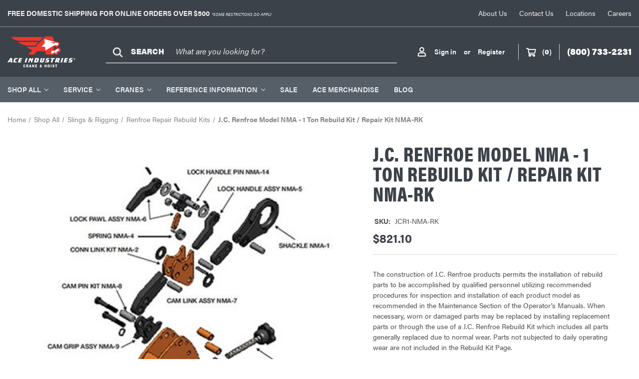

--- FILE ---
content_type: text/html; charset=UTF-8
request_url: https://www.aceindustries.com/j-c-renfroe-model-nma-1-ton-rebuild-kit-repair-kit-nma-rk/
body_size: 23275
content:


<!DOCTYPE html>
<html class="no-js" lang="en">
    <head>
        <!-- Google Tag Manager -->
        <script>(function(w,d,s,l,i){w[l]=w[l]||[];w[l].push({'gtm.start':
        new Date().getTime(),event:'gtm.js'});var f=d.getElementsByTagName(s)[0],
        j=d.createElement(s),dl=l!='dataLayer'?'&l='+l:'';j.async=true;j.src=
        'https://www.googletagmanager.com/gtm.js?id='+i+dl;f.parentNode.insertBefore(j,f);
        })(window,document,'script','dataLayer','GTM-WF39BJK2');</script>
        <!-- End Google Tag Manager -->
        
        <title>J.C. Renfroe Model NMA - 1 Ton Rebuild Kit / Repair Kit NMA-RK 1-NMA-RK</title>
        <link rel="dns-prefetch preconnect" href="https://cdn11.bigcommerce.com/s-cb0cpwzqy4" crossorigin><link rel="dns-prefetch preconnect" href="https://fonts.googleapis.com/" crossorigin><link rel="dns-prefetch preconnect" href="https://fonts.gstatic.com/" crossorigin>
        <meta property="product:price:amount" content="821.1" /><meta property="product:price:currency" content="USD" /><meta property="og:url" content="https://www.aceindustries.com/j-c-renfroe-model-nma-1-ton-rebuild-kit-repair-kit-nma-rk/" /><meta property="og:site_name" content="Ace Industries" /><meta name="keywords" content="Renfroe Model NMA 1 Ton Rebuild Kit / Repair Kit, 1-NMA-RK  kits"><meta name="description" content="J.C. Renfroe Model NMA - 1 Ton Rebuild Kit / Repair Kit NMA-RK available at aceindustries.com"><link rel='canonical' href='https://www.aceindustries.com/j-c-renfroe-model-nma-1-ton-rebuild-kit-repair-kit-nma-rk/' /><meta name='platform' content='bigcommerce.stencil' /><meta property="og:type" content="product" />
<meta property="og:title" content="J.C. Renfroe Model NMA - 1 Ton Rebuild Kit / Repair Kit NMA-RK" />
<meta property="og:description" content="J.C. Renfroe Model NMA - 1 Ton Rebuild Kit / Repair Kit NMA-RK available at aceindustries.com" />
<meta property="og:image" content="https://cdn11.bigcommerce.com/s-cb0cpwzqy4/products/2869/images/18112/18112__65020.1652455045.386.513.jpg?c=1" />
<meta property="pinterest:richpins" content="enabled" />
        
         

        <link href="https://cdn11.bigcommerce.com/s-cb0cpwzqy4/product_images/ace-wordmark-favicon.jpg?t&#x3D;1645229193" rel="shortcut icon">
        <meta name="viewport" content="width=device-width, initial-scale=1">

        <script>
            document.documentElement.className = document.documentElement.className.replace('no-js', 'js');
        </script>

        <script>
    function browserSupportsAllFeatures() {
        return window.Promise
            && window.fetch
            && window.URL
            && window.URLSearchParams
            && window.WeakMap
            // object-fit support
            && ('objectFit' in document.documentElement.style);
    }

    function loadScript(src) {
        var js = document.createElement('script');
        js.src = src;
        js.onerror = function () {
            console.error('Failed to load polyfill script ' + src);
        };
        document.head.appendChild(js);
    }

    if (!browserSupportsAllFeatures()) {
        loadScript('https://cdn11.bigcommerce.com/s-cb0cpwzqy4/stencil/46601d30-b023-013d-457c-62798fcfd2aa/e/ea4df830-cd47-013e-65ab-6e771e833a19/dist/theme-bundle.polyfills.js');
    }
</script>
        <script>window.consentManagerTranslations = `{"locale":"en","locales":{"consent_manager.data_collection_warning":"en","consent_manager.accept_all_cookies":"en","consent_manager.gdpr_settings":"en","consent_manager.data_collection_preferences":"en","consent_manager.use_data_by_cookies":"en","consent_manager.data_categories_table":"en","consent_manager.allow":"en","consent_manager.accept":"en","consent_manager.deny":"en","consent_manager.dismiss":"en","consent_manager.reject_all":"en","consent_manager.category":"en","consent_manager.purpose":"en","consent_manager.functional_category":"en","consent_manager.functional_purpose":"en","consent_manager.analytics_category":"en","consent_manager.analytics_purpose":"en","consent_manager.targeting_category":"en","consent_manager.advertising_category":"en","consent_manager.advertising_purpose":"en","consent_manager.essential_category":"en","consent_manager.esential_purpose":"en","consent_manager.yes":"en","consent_manager.no":"en","consent_manager.not_available":"en","consent_manager.cancel":"en","consent_manager.save":"en","consent_manager.back_to_preferences":"en","consent_manager.close_without_changes":"en","consent_manager.unsaved_changes":"en","consent_manager.by_using":"en","consent_manager.agree_on_data_collection":"en","consent_manager.change_preferences":"en","consent_manager.cancel_dialog_title":"en","consent_manager.privacy_policy":"en","consent_manager.allow_category_tracking":"en","consent_manager.disallow_category_tracking":"en"},"translations":{"consent_manager.data_collection_warning":"We use cookies (and other similar technologies) to collect data to improve your shopping experience.","consent_manager.accept_all_cookies":"Accept All Cookies","consent_manager.gdpr_settings":"Settings","consent_manager.data_collection_preferences":"Website Data Collection Preferences","consent_manager.use_data_by_cookies":" uses data collected by cookies and JavaScript libraries to improve your shopping experience.","consent_manager.data_categories_table":"The table below outlines how we use this data by category. To opt out of a category of data collection, select 'No' and save your preferences.","consent_manager.allow":"Allow","consent_manager.accept":"Accept","consent_manager.deny":"Deny","consent_manager.dismiss":"Dismiss","consent_manager.reject_all":"Reject all","consent_manager.category":"Category","consent_manager.purpose":"Purpose","consent_manager.functional_category":"Functional","consent_manager.functional_purpose":"Enables enhanced functionality, such as videos and live chat. If you do not allow these, then some or all of these functions may not work properly.","consent_manager.analytics_category":"Analytics","consent_manager.analytics_purpose":"Provide statistical information on site usage, e.g., web analytics so we can improve this website over time.","consent_manager.targeting_category":"Targeting","consent_manager.advertising_category":"Advertising","consent_manager.advertising_purpose":"Used to create profiles or personalize content to enhance your shopping experience.","consent_manager.essential_category":"Essential","consent_manager.esential_purpose":"Essential for the site and any requested services to work, but do not perform any additional or secondary function.","consent_manager.yes":"Yes","consent_manager.no":"No","consent_manager.not_available":"N/A","consent_manager.cancel":"Cancel","consent_manager.save":"Save","consent_manager.back_to_preferences":"Back to Preferences","consent_manager.close_without_changes":"You have unsaved changes to your data collection preferences. Are you sure you want to close without saving?","consent_manager.unsaved_changes":"You have unsaved changes","consent_manager.by_using":"By using our website, you're agreeing to our","consent_manager.agree_on_data_collection":"By using our website, you're agreeing to the collection of data as described in our ","consent_manager.change_preferences":"You can change your preferences at any time","consent_manager.cancel_dialog_title":"Are you sure you want to cancel?","consent_manager.privacy_policy":"Privacy Policy","consent_manager.allow_category_tracking":"Allow [CATEGORY_NAME] tracking","consent_manager.disallow_category_tracking":"Disallow [CATEGORY_NAME] tracking"}}`;</script>

        <script>
            window.lazySizesConfig = window.lazySizesConfig || {};
            window.lazySizesConfig.loadMode = 1;
        </script>
        <script async src="https://cdn11.bigcommerce.com/s-cb0cpwzqy4/stencil/46601d30-b023-013d-457c-62798fcfd2aa/e/ea4df830-cd47-013e-65ab-6e771e833a19/dist/theme-bundle.head_async.js"></script>

        <script src="https://ajax.googleapis.com/ajax/libs/webfont/1.6.26/webfont.js"></script>

        <script>
            WebFont.load({
                custom: {
                    families: ['Karla', 'Roboto', 'Source Sans Pro']
                },
                classes: false
            });
        </script>
        <link rel="stylesheet" href="https://use.typekit.net/qra8itx.css">
        <link href="https://fonts.googleapis.com/css?family=Roboto+Condensed:400,600&display=swap" rel="stylesheet">
        <link data-stencil-stylesheet href="https://cdn11.bigcommerce.com/s-cb0cpwzqy4/stencil/46601d30-b023-013d-457c-62798fcfd2aa/e/ea4df830-cd47-013e-65ab-6e771e833a19/css/theme-65e117a0-b2af-013e-2064-42ed863c184b.css" rel="stylesheet">

        <!-- Start Tracking Code for analytics_googleanalytics4 -->

<script data-cfasync="false" src="https://cdn11.bigcommerce.com/shared/js/google_analytics4_bodl_subscribers-358423becf5d870b8b603a81de597c10f6bc7699.js" integrity="sha256-gtOfJ3Avc1pEE/hx6SKj/96cca7JvfqllWA9FTQJyfI=" crossorigin="anonymous"></script>
<script data-cfasync="false">
  (function () {
    window.dataLayer = window.dataLayer || [];

    function gtag(){
        dataLayer.push(arguments);
    }

    function initGA4(event) {
         function setupGtag() {
            function configureGtag() {
                gtag('js', new Date());
                gtag('set', 'developer_id.dMjk3Nj', true);
                gtag('config', 'G-Y17F8Z0ZRT');
            }

            var script = document.createElement('script');

            script.src = 'https://www.googletagmanager.com/gtag/js?id=G-Y17F8Z0ZRT';
            script.async = true;
            script.onload = configureGtag;

            document.head.appendChild(script);
        }

        setupGtag();

        if (typeof subscribeOnBodlEvents === 'function') {
            subscribeOnBodlEvents('G-Y17F8Z0ZRT', false);
        }

        window.removeEventListener(event.type, initGA4);
    }

    

    var eventName = document.readyState === 'complete' ? 'consentScriptsLoaded' : 'DOMContentLoaded';
    window.addEventListener(eventName, initGA4, false);
  })()
</script>

<!-- End Tracking Code for analytics_googleanalytics4 -->

<!-- Start Tracking Code for analytics_siteverification -->

<meta name="google-site-verification" content="1k-VBiQirLZwU72pYFDKylOrpTko5-HYSdj8gJqxbTo" />
<meta name="msvalidate.01" content="9E38E53D68F01C4F5F1C6BA9EB690FE9" />

<!-- End Tracking Code for analytics_siteverification -->


<script type="text/javascript" src="https://checkout-sdk.bigcommerce.com/v1/loader.js" defer ></script>
<script src="https://www.google.com/recaptcha/api.js" async defer></script>
<script type="text/javascript">
var BCData = {"product_attributes":{"sku":"JCR1-NMA-RK","upc":null,"mpn":"1-NMA-RK","gtin":null,"weight":null,"base":true,"image":null,"price":{"without_tax":{"formatted":"$821.10","value":821.1,"currency":"USD"},"tax_label":"Tax"},"stock":null,"instock":true,"stock_message":null,"purchasable":true,"purchasing_message":null,"call_for_price_message":null}};
</script>
<script><meta name="msvalidate.01" content="8C689F8089F61BA22795E82350A27866" /></script><!-- Clarity tracking code for https://www.aceindustries.com/ -->
<script type="text/javascript">
    (function(c,l,a,r,i,t,y){
        c[a]=c[a]||function(){(c[a].q=c[a].q||[]).push(arguments)};
        t=l.createElement(r);t.async=1;t.src="https://www.clarity.ms/tag/"+i;
        y=l.getElementsByTagName(r)[0];y.parentNode.insertBefore(t,y);
    })(window, document, "clarity", "script", "fq74fxj4gz");
</script><!-- Global site tag (gtag.js) - Google Ads: AW-1070043875 -->
<script async src="https://www.googletagmanager.com/gtag/js?id=AW-1070043875"></script>
<script>
  window.dataLayer = window.dataLayer || [];
  function gtag(){dataLayer.push(arguments);}
  gtag('js', new Date());

  gtag('config', 'AW-1070043875');
  gtag('set', 'developer_id.dMjk3Nj', true);
</script>
<!-- GA4 Code Start: View Product Content -->
<script>
  gtag('event', 'view_item', {
    send_to: 'AW-1070043875',
    ecomm_pagetype: 'product',
    currency: 'USD',
    items: [{
      id: 'JCR1-NMA-RK',
      name: 'J.C. Renfroe Model NMA - 1 Ton Rebuild Kit / Repair Kit NMA-RK',
      quantity: 1,
      google_business_vertical: 'retail',
      currency: "USD",
      price: 821.1,
    }],
    value: 821.1,
  });
</script>
<!-- Hotjar Tracking Code for https://www.aceindustries.com/ -->
<script>
    (function(h,o,t,j,a,r){
        h.hj=h.hj||function(){(h.hj.q=h.hj.q||[]).push(arguments)};
        h._hjSettings={hjid:3784306,hjsv:6};
        a=o.getElementsByTagName('head')[0];
        r=o.createElement('script');r.async=1;
        r.src=t+h._hjSettings.hjid+j+h._hjSettings.hjsv;
        a.appendChild(r);
    })(window,document,'https://static.hotjar.com/c/hotjar-','.js?sv=');
</script>
 <script data-cfasync="false" src="https://microapps.bigcommerce.com/bodl-events/1.9.4/index.js" integrity="sha256-Y0tDj1qsyiKBRibKllwV0ZJ1aFlGYaHHGl/oUFoXJ7Y=" nonce="" crossorigin="anonymous"></script>
 <script data-cfasync="false" nonce="">

 (function() {
    function decodeBase64(base64) {
       const text = atob(base64);
       const length = text.length;
       const bytes = new Uint8Array(length);
       for (let i = 0; i < length; i++) {
          bytes[i] = text.charCodeAt(i);
       }
       const decoder = new TextDecoder();
       return decoder.decode(bytes);
    }
    window.bodl = JSON.parse(decodeBase64("[base64]"));
 })()

 </script>

<script nonce="">
(function () {
    var xmlHttp = new XMLHttpRequest();

    xmlHttp.open('POST', 'https://bes.gcp.data.bigcommerce.com/nobot');
    xmlHttp.setRequestHeader('Content-Type', 'application/json');
    xmlHttp.send('{"store_id":"1001839531","timezone_offset":"-5.0","timestamp":"2026-01-27T05:19:07.83223900Z","visit_id":"3573912d-8acf-419b-b224-b25a8ede3cb0","channel_id":1}');
})();
</script>


            <!-- partial pulled in to the base layout -->
        
        <link rel="preload" imagesrcset="https://cdn11.bigcommerce.com/s-cb0cpwzqy4/images/stencil/80w/products/2869/18112/18112__65020.1652455045.jpg?c=1 80w, https://cdn11.bigcommerce.com/s-cb0cpwzqy4/images/stencil/160w/products/2869/18112/18112__65020.1652455045.jpg?c=1 160w, https://cdn11.bigcommerce.com/s-cb0cpwzqy4/images/stencil/320w/products/2869/18112/18112__65020.1652455045.jpg?c=1 320w, https://cdn11.bigcommerce.com/s-cb0cpwzqy4/images/stencil/640w/products/2869/18112/18112__65020.1652455045.jpg?c=1 640w, https://cdn11.bigcommerce.com/s-cb0cpwzqy4/images/stencil/960w/products/2869/18112/18112__65020.1652455045.jpg?c=1 960w, https://cdn11.bigcommerce.com/s-cb0cpwzqy4/images/stencil/1280w/products/2869/18112/18112__65020.1652455045.jpg?c=1 1280w, https://cdn11.bigcommerce.com/s-cb0cpwzqy4/images/stencil/1920w/products/2869/18112/18112__65020.1652455045.jpg?c=1 1920w, https://cdn11.bigcommerce.com/s-cb0cpwzqy4/images/stencil/2560w/products/2869/18112/18112__65020.1652455045.jpg?c=1 2560w" as="image"  imagesizes="760px">

        <script>
            var theme_settings = {
                show_fast_cart: true,
                linksPerCol: 10,
            };
        </script>
    </head>
    
    <body class=" template_pages-product  productPageType
        Page">
        <!-- Google Tag Manager (noscript) -->
        <noscript><iframe src="https://www.googletagmanager.com/ns.html?id=GTM-WF39BJK2"
        height="0" width="0" style="display:none;visibility:hidden"></iframe></noscript>
        <!-- End Google Tag Manager (noscript) -->
        
        <svg data-src="https://cdn11.bigcommerce.com/s-cb0cpwzqy4/stencil/46601d30-b023-013d-457c-62798fcfd2aa/e/ea4df830-cd47-013e-65ab-6e771e833a19/img/icon-sprite.svg" class="icons-svg-sprite"></svg>

        <div class="announcement-wrapper">
    <div class="announcementbar-and-links">
        <div class="announcementbar">
           <strong>Free domestic shipping for online orders over $500</strong> <small><i>*SOME RESTRICTIONS DO APPLY</i></small>
        </div>
        <div>
            <ul class="announcementbar_links">
                <li>
                    <a href="/about-us/">About Us</a>
                    </a>
                </li>
                <li>
                    <a href="/contact-us/">Contact Us</a>
                    </a>
                </li>
                <li>
                    <a href="/locations/">Locations</a>
                    </a>
                </li>
                <li>
                    <a href="/careers/">Careers</a>
                    </a>
                </li>

            </ul>
        </div>
    </div>

</div>
<header class="header" role="banner">

    <a href="#" class="mobileMenu-toggle" data-mobile-menu-toggle="menu">
        <span class="mobileMenu-toggleIcon"></span>
    </a>

    <div class="header-logo--wrap">
        <div class="header-logo">

            <div class="logo-and-toggle">
                <div class="desktopMenu-toggle">
                    <a href="javascript:void(0);" class="mobileMenu-toggle">
                        <span class="mobileMenu-toggleIcon"></span>
                    </a>
                </div>

                    <div class="logo-wrap"><a href="https://www.aceindustries.com/" class="header-logo__link" data-header-logo-link>
  <div class="header-logo-image-container">
    <img class="header-logo-image" src=https://cdn11.bigcommerce.com/s-cb0cpwzqy4/stencil/46601d30-b023-013d-457c-62798fcfd2aa/e/ea4df830-cd47-013e-65ab-6e771e833a19/img/header-logo.svg
    alt="Ace Industries, Inc." title="Ace Industries, Inc.">
  </div>
</a>
</div>
            </div>

            <div class="quickSearchWrap" id="quickSearch" aria-hidden="true" tabindex="-1" data-prevent-quick-search-close>
                <div>
    <!-- snippet location forms_search -->
    <form class="form" action="/search.php">
        <fieldset class="form-fieldset">
            <div class="form-field">
                <label class="is-srOnly" for="search_query">Search</label>
                <input class="form-input" data-search-quick name="search_query" id="search_query" data-error-message="Search field cannot be empty." placeholder="What are you looking for?" autocomplete="off">
                <button type="submit" class="form-button">
                    <i class="icon" aria-hidden="true">
                        <svg><use xlink:href="#icon-search-new" /></svg>
                    </i>
                    <span>SEARCH</span>
                </button>
            </div>
        </fieldset>
    </form>
    <section class="quickSearchResults" data-bind="html: results"></section>
    <p role="status"
       aria-live="polite"
       class="aria-description--hidden"
       data-search-aria-message-predefined-text="product results for"
    ></p>
</div>
            </div>
            <div class="navUser-wrap">
                <nav class="navUser">
    <ul class="navUser-section navUser-section--alt">
        <li class="navUser-item navUser-item--account">
            <i class="icon" aria-hidden="true">
                <svg><use xlink:href="#icon-user-new" /></svg>
            </i>
                <a class="navUser-action"
                   href="/login.php"
                   aria-label="Sign in"
                >
                    Sign in
                </a>
                    <span>or</span> <a class="navUser-action" href="/login.php?action&#x3D;create_account">Register</a>
        </li>
                <li class="navUser-item navUser-item--mobile-search">
            <i class="icon" aria-hidden="true">
                <svg><use xlink:href="#icon-search-new" /></svg>
            </i>
        </li>
        <li class="navUser-item navUser-item--cart">
            <a
                class="navUser-action"
                data-cart-preview
                data-dropdown="cart-preview-dropdown"
                data-options="align:right"
                href="/cart.php"
                aria-label="Cart with 0 items"
            >
                <i class="icon" aria-hidden="true">
                    <svg><use xlink:href="#icon-cart-new" /></svg>
                </i>
                (<span class=" cart-quantity"></span>)
            </a>

            <div class="dropdown-menu" id="cart-preview-dropdown" data-dropdown-content aria-hidden="true"></div>
        </li>
        <li  class="navUser-item navUser-item-phone">
            <span >(800) 733-2231</span>
        </li>
    </ul>
</nav>
            </div>
        </div>
    </div>

    <div class="navPages-container" id="menu" data-menu>
        <span class="mobile-closeNav">
    <i class="icon" aria-hidden="true">
        <svg><use xlink:href="#icon-close-large" /></svg>
    </i>
    close
</span>
<nav class="navPages">
    <ul class="navPages-list navPages-list--user 5765697a656e20596f756e67">
            <li class="navPages-item">
                <i class="icon" aria-hidden="true">
                    <svg><use xlink:href="#icon-user-new" /></svg>
                </i>
                <a class="navPages-action" href="/login.php">Sign in</a>
                    or
                    <a class="navPages-action"
                       href="/login.php?action&#x3D;create_account"
                       aria-label="Register"
                    >
                        Register
                    </a>
            </li>
            <li  class="navPages-item navitem-mobile">
                <i class="icon" aria-hidden="true">
                    <svg><use xlink:href="#icon-call" /></svg>
                </i>
                <span>(800) 733-2231</span>
            </li>
    </ul>
    <ul class="navPages-list navPages-mega navPages-mainNav">
            <li class="navPages-item">
                <a class="navPages-action has-subMenu activePage"
   href="https://www.aceindustries.com/shop-all/"
   data-collapsible="navPages-38"
>
    Shop All
    <i class="icon navPages-action-moreIcon" aria-hidden="true">
        <svg><use xlink:href="#icon-chevron-down" /></svg>
    </i>
</a>
<div class="column-menu navPage-subMenu" id="navPages-38" aria-hidden="true" tabindex="-1">
    <div class="contain-menu">
        <ul class="navPage-subMenu-list">
                <li class="navPage-subMenu-item">
                    <a class="navPage-subMenu-action navPages-action" data-collapsible="navPages-97" href="https://www.aceindustries.com/shop-all/hoists/">Hoists</a>
                        <i class="icon navPages-action-moreIcon" aria-hidden="true"><svg><use xlink:href="#icon-chevron-down" /></svg></i>
                    <ul class="navPage-subMenu-list navPage-subMenu-grid" id="navPages-97" aria-hidden="true" style="display: none;">
                            <li class="navPage-childList-item">
                                <a class="navPage-childList-action navPages-action" href="https://www.aceindustries.com/shop-all/hoists/electric-chain-hoists/">
                                    <img src="https://cdn11.bigcommerce.com/s-cb0cpwzqy4/images/stencil/760x760/k/apiirmvkq__46071.original.jpg" alt="Electric Chain Hoists" />
                                    <span>Electric Chain Hoists</span>
                                </a>
                            </li>
                            <li class="navPage-childList-item">
                                <a class="navPage-childList-action navPages-action" href="https://www.aceindustries.com/shop-all/hoists/hand-chain-hoist-chain-fall-hoist/">
                                    <img src="https://cdn11.bigcommerce.com/s-cb0cpwzqy4/images/stencil/760x760/j/apiesmiz8__18689.original.jpg" alt="Hand Chain Hoist / Chain Fall Hoist" />
                                    <span>Hand Chain Hoist / Chain Fall Hoist</span>
                                </a>
                            </li>
                            <li class="navPage-childList-item">
                                <a class="navPage-childList-action navPages-action" href="https://www.aceindustries.com/shop-all/hoists/come-alongs-lever-hoists/">
                                    <img src="https://cdn11.bigcommerce.com/s-cb0cpwzqy4/images/stencil/760x760/b/1234__67870.original.jpg" alt="Come Alongs / Lever Hoists" />
                                    <span>Come Alongs / Lever Hoists</span>
                                </a>
                            </li>
                            <li class="navPage-childList-item">
                                <a class="navPage-childList-action navPages-action" href="https://www.aceindustries.com/shop-all/hoists/air-chain-hoists/">
                                    <img src="https://cdn11.bigcommerce.com/s-cb0cpwzqy4/images/stencil/760x760/w/2548__15335.original.jpg" alt="Air Chain Hoists" />
                                    <span>Air Chain Hoists</span>
                                </a>
                            </li>
                            <li class="navPage-childList-item">
                                <a class="navPage-childList-action navPages-action" href="https://www.aceindustries.com/shop-all/hoists/wire-rope-hoists/">
                                    <img src="https://cdn11.bigcommerce.com/s-cb0cpwzqy4/images/stencil/760x760/v/wire__10585_category.original.jpg" alt="Wire Rope Hoists" />
                                    <span>Wire Rope Hoists</span>
                                </a>
                            </li>
                            <li class="navPage-childList-item">
                                <a class="navPage-childList-action navPages-action" href="https://www.aceindustries.com/shop-all/hoists/battery-operated-hoists/">
                                    <img src="https://cdn11.bigcommerce.com/s-cb0cpwzqy4/images/stencil/760x760/d/productphoto-cm-hoist-batterystar__89259.original.jpg" alt="Battery Operated Hoists" />
                                    <span>Battery Operated Hoists</span>
                                </a>
                            </li>
                            <li class="navPage-childList-item">
                                <a class="navPage-childList-action navPages-action" href="https://www.aceindustries.com/shop-all/hoists/construction-builders-hoist/">
                                    <img src="https://cdn11.bigcommerce.com/s-cb0cpwzqy4/images/stencil/760x760/b/hoistbuilder__40143.original.jpeg" alt="Construction / Builder&#x27;s Hoist" />
                                    <span>Construction / Builder&#x27;s Hoist</span>
                                </a>
                            </li>
                            <li class="navPage-childList-item">
                                <a class="navPage-childList-action navPages-action" href="https://www.aceindustries.com/shop-all/hoists/chain-container-kits/">
                                    <img src="https://cdn11.bigcommerce.com/s-cb0cpwzqy4/images/stencil/760x760/e/25481__93414.original.jpg" alt="Chain Container Kits" />
                                    <span>Chain Container Kits</span>
                                </a>
                            </li>
                        </ul>
                </li>
                <li class="navPage-subMenu-item">
                    <a class="navPage-subMenu-action navPages-action" data-collapsible="navPages-2757" href="https://www.aceindustries.com/shop-all/hoist-parts/">Hoist Parts</a>
                        <i class="icon navPages-action-moreIcon" aria-hidden="true"><svg><use xlink:href="#icon-chevron-down" /></svg></i>
                    <ul class="navPage-subMenu-list navPage-subMenu-grid" id="navPages-2757" aria-hidden="true" style="display: none;">
                            <li class="navPage-childList-item">
                                <a class="navPage-childList-action navPages-action" href="https://www.aceindustries.com/shop-all/hoist-parts/budgit-hoist-parts/">
                                    <img src="https://cdn11.bigcommerce.com/s-cb0cpwzqy4/images/stencil/760x760/y/apin49fn7__00275.original.jpg" alt="Budgit Hoist Parts" />
                                    <span>Budgit Hoist Parts</span>
                                </a>
                            </li>
                            <li class="navPage-childList-item">
                                <a class="navPage-childList-action navPages-action" href="https://www.aceindustries.com/shop-all/hoist-parts/demag-hoist-parts/">
                                    <img src="https://cdn11.bigcommerce.com/s-cb0cpwzqy4/images/stencil/760x760/y/demaglogo__91663.original.jpg" alt="Demag Hoist Parts" />
                                    <span>Demag Hoist Parts</span>
                                </a>
                            </li>
                            <li class="navPage-childList-item">
                                <a class="navPage-childList-action navPages-action" href="https://www.aceindustries.com/shop-all/hoist-parts/cm-hoist-parts/">
                                    <img src="https://cdn11.bigcommerce.com/s-cb0cpwzqy4/images/stencil/760x760/p/cmorange-logo-v2__17723.original.png" alt="CM Hoist Parts" />
                                    <span>CM Hoist Parts</span>
                                </a>
                            </li>
                            <li class="navPage-childList-item">
                                <a class="navPage-childList-action navPages-action" href="https://www.aceindustries.com/shop-all/hoist-parts/coffing/">
                                    <img src="https://cdn11.bigcommerce.com/s-cb0cpwzqy4/images/stencil/760x760/r/apiihsqlv__55977.original.jpg" alt="Coffing Hoist Parts" />
                                    <span>Coffing Hoist Parts</span>
                                </a>
                            </li>
                            <li class="navPage-childList-item">
                                <a class="navPage-childList-action navPages-action" href="https://www.aceindustries.com/shop-all/hoist-parts/harrington-hoist-parts/">
                                    <img src="https://cdn11.bigcommerce.com/s-cb0cpwzqy4/images/stencil/760x760/m/apixiayao__85677.original.jpg" alt="Harrington Hoist Parts" />
                                    <span>Harrington Hoist Parts</span>
                                </a>
                            </li>
                            <li class="navPage-childList-item">
                                <a class="navPage-childList-action navPages-action" href="https://www.aceindustries.com/shop-all/hoist-parts/detroit-hoist-parts/">
                                    <img src="https://cdn11.bigcommerce.com/s-cb0cpwzqy4/images/stencil/760x760/z/detroit-250x250__72043.original.png" alt="Detroit Hoist Parts" />
                                    <span>Detroit Hoist Parts</span>
                                </a>
                            </li>
                            <li class="navPage-childList-item">
                                <a class="navPage-childList-action navPages-action" href="https://www.aceindustries.com/shop-all/hoist-parts/little-mule-hoist-parts/">
                                    <img src="https://cdn11.bigcommerce.com/s-cb0cpwzqy4/images/stencil/760x760/s/api027tpa__10688.original.jpg" alt="Little Mule Hoist Parts" />
                                    <span>Little Mule Hoist Parts</span>
                                </a>
                            </li>
                            <li class="navPage-childList-item">
                                <a class="navPage-childList-action navPages-action" href="https://www.aceindustries.com/shop-all/hoist-parts/shaw-box-hoist-parts/">
                                    <img src="https://cdn11.bigcommerce.com/s-cb0cpwzqy4/images/stencil/760x760/s/api7khkjf__45704.original.jpg" alt="Shaw-Box Hoist Parts" />
                                    <span>Shaw-Box Hoist Parts</span>
                                </a>
                            </li>
                            <li class="navPage-childList-item">
                                <a class="navPage-childList-action navPages-action" href="https://www.aceindustries.com/shop-all/hoist-parts/yale-hoist-parts/">
                                    <img src="https://cdn11.bigcommerce.com/s-cb0cpwzqy4/images/stencil/760x760/q/apiwgfmwp__34137.original.jpg" alt="Yale Hoist Parts" />
                                    <span>Yale Hoist Parts</span>
                                </a>
                            </li>
                            <li class="navPage-childList-item">
                                <a class="navPage-childList-action navPages-action" href="https://www.aceindustries.com/shop-all/hoist-parts/r-m-hoist-parts/">
                                    <img src="https://cdn11.bigcommerce.com/s-cb0cpwzqy4/images/stencil/760x760/y/rmhoist_logo-01__01264.original.png" alt="R &amp; M Hoist Parts" />
                                    <span>R &amp; M Hoist Parts</span>
                                </a>
                            </li>
                        </ul>
                </li>
                <li class="navPage-subMenu-item">
                    <a class="navPage-subMenu-action navPages-action" data-collapsible="navPages-118" href="https://www.aceindustries.com/shop-all/electrification/">Electrification</a>
                        <i class="icon navPages-action-moreIcon" aria-hidden="true"><svg><use xlink:href="#icon-chevron-down" /></svg></i>
                    <ul class="navPage-subMenu-list navPage-subMenu-grid" id="navPages-118" aria-hidden="true" style="display: none;">
                            <li class="navPage-childList-item">
                                <a class="navPage-childList-action navPages-action" href="https://www.aceindustries.com/shop-all/electrification/pendant-control-stations/">
                                    <img src="https://cdn11.bigcommerce.com/s-cb0cpwzqy4/images/stencil/760x760/n/3437__79099.original.png" alt="Pendant Control Stations" />
                                    <span>Pendant Control Stations</span>
                                </a>
                            </li>
                            <li class="navPage-childList-item">
                                <a class="navPage-childList-action navPages-action" href="https://www.aceindustries.com/shop-all/electrification/pendant-control-inserts-switches-and-accessories/">
                                    <img src="https://cdn11.bigcommerce.com/s-cb0cpwzqy4/images/stencil/760x760/u/188__48013.original.jpg" alt="Pendant Control Inserts, Switches, and Accessories" />
                                    <span>Pendant Control Inserts, Switches, and Accessories</span>
                                </a>
                            </li>
                            <li class="navPage-childList-item">
                                <a class="navPage-childList-action navPages-action" href="https://www.aceindustries.com/shop-all/electrification/cable-assemblies--bulk-cable/">
                                    <img src="https://cdn11.bigcommerce.com/s-cb0cpwzqy4/images/stencil/760x760/v/yellowcable__19590_category.original.jpg" alt="Cable Assemblies &amp; Bulk Cable" />
                                    <span>Cable Assemblies &amp; Bulk Cable</span>
                                </a>
                            </li>
                            <li class="navPage-childList-item">
                                <a class="navPage-childList-action navPages-action" href="https://www.aceindustries.com/shop-all/electrification/radio-controls/">
                                    <img src="https://cdn11.bigcommerce.com/s-cb0cpwzqy4/images/stencil/760x760/w/67__07054.original.png" alt="Radio Controls" />
                                    <span>Radio Controls</span>
                                </a>
                            </li>
                            <li class="navPage-childList-item">
                                <a class="navPage-childList-action navPages-action" href="https://www.aceindustries.com/shop-all/electrification/festoon-system-parts--accessories/">
                                    <img src="https://cdn11.bigcommerce.com/s-cb0cpwzqy4/images/stencil/760x760/s/apilsikow__36214.original.jpg" alt="Festoon System Parts &amp; Accessories" />
                                    <span>Festoon System Parts &amp; Accessories</span>
                                </a>
                            </li>
                            <li class="navPage-childList-item">
                                <a class="navPage-childList-action navPages-action" href="https://www.aceindustries.com/shop-all/electrification/tagline-festoon-systems/">
                                    <img src="https://cdn11.bigcommerce.com/s-cb0cpwzqy4/images/stencil/760x760/g/68__72102.original.jpg" alt="Tagline Festoon Systems" />
                                    <span>Tagline Festoon Systems</span>
                                </a>
                            </li>
                            <li class="navPage-childList-item">
                                <a class="navPage-childList-action navPages-action" href="https://www.aceindustries.com/shop-all/electrification/conductor-bar-system/">
                                    <img src="https://cdn11.bigcommerce.com/s-cb0cpwzqy4/images/stencil/760x760/a/148__42297.original.jpg" alt="Conductor Bar System" />
                                    <span>Conductor Bar System</span>
                                </a>
                            </li>
                            <li class="navPage-childList-item">
                                <a class="navPage-childList-action navPages-action" href="https://www.aceindustries.com/shop-all/electrification/cable-reels/">
                                    <img src="https://cdn11.bigcommerce.com/s-cb0cpwzqy4/images/stencil/760x760/s/69__50108.original.jpg" alt="Cable Reels" />
                                    <span>Cable Reels</span>
                                </a>
                            </li>
                            <li class="navPage-childList-item">
                                <a class="navPage-childList-action navPages-action" href="https://www.aceindustries.com/shop-all/electrification/motors-vfds-and-resistors/">
                                    <img src="https://cdn11.bigcommerce.com/s-cb0cpwzqy4/images/stencil/760x760/x/vfd__44321.original.jpg" alt="Motors, VFD&#x27;s and Resistors" />
                                    <span>Motors, VFD&#x27;s and Resistors</span>
                                </a>
                            </li>
                            <li class="navPage-childList-item">
                                <a class="navPage-childList-action navPages-action" href="https://www.aceindustries.com/shop-all/electrification/contactors/">
                                    <img src="https://cdn11.bigcommerce.com/s-cb0cpwzqy4/images/stencil/760x760/w/contactor__90913.original.png" alt="Contactors" />
                                    <span>Contactors</span>
                                </a>
                            </li>
                            <li class="navPage-childList-item">
                                <a class="navPage-childList-action navPages-action" href="https://www.aceindustries.com/shop-all/electrification/phase-protector/">
                                    <img src="https://cdn11.bigcommerce.com/s-cb0cpwzqy4/images/stencil/760x760/m/phase_protector__92555.original.png" alt="Phase Protector" />
                                    <span>Phase Protector</span>
                                </a>
                            </li>
                            <li class="navPage-childList-item">
                                <a class="navPage-childList-action navPages-action" href="https://www.aceindustries.com/shop-all/electrification/fuse/">
                                    <img src="https://cdn11.bigcommerce.com/s-cb0cpwzqy4/images/stencil/760x760/i/fuse__13307.original.png" alt="Fuse" />
                                    <span>Fuse</span>
                                </a>
                            </li>
                        </ul>
                </li>
                <li class="navPage-subMenu-item">
                    <a class="navPage-subMenu-action navPages-action" data-collapsible="navPages-2167" href="https://www.aceindustries.com/shop-all/slings-rigging/chain-rope/">Chain &amp; Rope</a>
                        <i class="icon navPages-action-moreIcon" aria-hidden="true"><svg><use xlink:href="#icon-chevron-down" /></svg></i>
                    <ul class="navPage-subMenu-list navPage-subMenu-grid" id="navPages-2167" aria-hidden="true" style="display: none;">
                            <li class="navPage-childList-item">
                                <a class="navPage-childList-action navPages-action" href="https://www.aceindustries.com/shop-all/slings-rigging/chain-rope/bulk-chain/">
                                    <img src="https://cdn11.bigcommerce.com/s-cb0cpwzqy4/images/stencil/760x760/e/steeldrum__06652.original.jpg" alt="Bulk Chain" />
                                    <span>Bulk Chain</span>
                                </a>
                            </li>
                            <li class="navPage-childList-item">
                                <a class="navPage-childList-action navPages-action" href="https://www.aceindustries.com/shop-all/slings-rigging/chain-rope/chain-by-foot/">
                                    <img src="https://cdn11.bigcommerce.com/s-cb0cpwzqy4/images/stencil/760x760/c/10267__51843.original.jpg" alt="Chain by foot" />
                                    <span>Chain by foot</span>
                                </a>
                            </li>
                            <li class="navPage-childList-item">
                                <a class="navPage-childList-action navPages-action" href="https://www.aceindustries.com/shop-all/slings-rigging/chain-rope/bulk-wire/">
                                    <img src="https://cdn11.bigcommerce.com/s-cb0cpwzqy4/images/stencil/760x760/s/wirerope__81937.original.jpg" alt="Bulk Wire" />
                                    <span>Bulk Wire</span>
                                </a>
                            </li>
                            <li class="navPage-childList-item">
                                <a class="navPage-childList-action navPages-action" href="https://www.aceindustries.com/shop-all/slings-rigging/chain-rope/wire-by-foot/">
                                    <img src="https://cdn11.bigcommerce.com/s-cb0cpwzqy4/images/stencil/760x760/f/9011__68896.original.jpg" alt="Wire by foot" />
                                    <span>Wire by foot</span>
                                </a>
                            </li>
                            <li class="navPage-childList-item">
                                <a class="navPage-childList-action navPages-action" href="https://www.aceindustries.com/shop-all/slings-rigging/chain-rope/accessories/">
                                    <img src="https://cdn11.bigcommerce.com/s-cb0cpwzqy4/images/stencil/760x760/n/9210__98530.original.jpg" alt="Accessories" />
                                    <span>Accessories</span>
                                </a>
                            </li>
                        </ul>
                </li>
                <li class="navPage-subMenu-item">
                    <a class="navPage-subMenu-action navPages-action activePage" data-collapsible="navPages-102" href="https://www.aceindustries.com/shop-all/slings-rigging/">Slings &amp; Rigging</a>
                        <i class="icon navPages-action-moreIcon" aria-hidden="true"><svg><use xlink:href="#icon-chevron-down" /></svg></i>
                    <ul class="navPage-subMenu-list navPage-subMenu-grid" id="navPages-102" aria-hidden="true" style="display: none;">
                            <li class="navPage-childList-item">
                                <a class="navPage-childList-action navPages-action" href="https://www.aceindustries.com/shop-all/slings-rigging/web-slings/">
                                    <img src="https://cdn11.bigcommerce.com/s-cb0cpwzqy4/images/stencil/760x760/k/876__81603.original.jpg" alt="Web Slings" />
                                    <span>Web Slings</span>
                                </a>
                            </li>
                            <li class="navPage-childList-item">
                                <a class="navPage-childList-action navPages-action" href="https://www.aceindustries.com/shop-all/slings-rigging/synthetic-round-slings/">
                                    <img src="https://cdn11.bigcommerce.com/s-cb0cpwzqy4/images/stencil/760x760/z/apiksopwi__95957.original.jpg" alt="Synthetic Round Slings" />
                                    <span>Synthetic Round Slings</span>
                                </a>
                            </li>
                            <li class="navPage-childList-item">
                                <a class="navPage-childList-action navPages-action" href="https://www.aceindustries.com/shop-all/slings-rigging/chain-slings/">
                                    <img src="https://cdn11.bigcommerce.com/s-cb0cpwzqy4/images/stencil/760x760/t/162__05411.original.jpg" alt="Chain Slings" />
                                    <span>Chain Slings</span>
                                </a>
                            </li>
                            <li class="navPage-childList-item">
                                <a class="navPage-childList-action navPages-action" href="https://www.aceindustries.com/shop-all/slings-rigging/wire-rope-slings/">
                                    <img src="https://cdn11.bigcommerce.com/s-cb0cpwzqy4/images/stencil/760x760/a/877__85867.original.jpg" alt="Wire Rope Slings" />
                                    <span>Wire Rope Slings</span>
                                </a>
                            </li>
                            <li class="navPage-childList-item">
                                <a class="navPage-childList-action navPages-action" href="https://www.aceindustries.com/shop-all/slings-rigging/ratchet-binders-tie-downs/">
                                    <img src="https://cdn11.bigcommerce.com/s-cb0cpwzqy4/images/stencil/760x760/z/apitkeoq5__96969.original.jpg" alt="Ratchet Binders &amp; Tie Downs" />
                                    <span>Ratchet Binders &amp; Tie Downs</span>
                                </a>
                            </li>
                            <li class="navPage-childList-item">
                                <a class="navPage-childList-action navPages-action" href="https://www.aceindustries.com/shop-all/slings-rigging/wire-rope-slings">
                                    <img src="https://cdn11.bigcommerce.com/s-cb0cpwzqy4/images/stencil/760x760/y/573__49988.original.jpg" alt="Shackles, Hooks &amp; Tongs " />
                                    <span>Shackles, Hooks &amp; Tongs </span>
                                </a>
                            </li>
                            <li class="navPage-childList-item">
                                <a class="navPage-childList-action navPages-action" href="https://www.aceindustries.com/shop-all/slings-rigging/turnbuckles/">
                                    <img src="https://cdn11.bigcommerce.com/s-cb0cpwzqy4/images/stencil/760x760/k/258__65790.original.jpg" alt="Turnbuckles" />
                                    <span>Turnbuckles</span>
                                </a>
                            </li>
                            <li class="navPage-childList-item">
                                <a class="navPage-childList-action navPages-action" href="https://www.aceindustries.com/shop-all/slings-rigging/lifting-clamps-plate-dogs/">
                                    <img src="https://cdn11.bigcommerce.com/s-cb0cpwzqy4/images/stencil/760x760/b/10494__44582.original.jpg" alt="Lifting Clamps / Plate Dogs" />
                                    <span>Lifting Clamps / Plate Dogs</span>
                                </a>
                            </li>
                            <li class="navPage-childList-item">
                                <a class="navPage-childList-action navPages-action activePage" href="https://www.aceindustries.com/shop-all/slings-rigging/renfroe-repair-rebuild-kits/">
                                    <img src="https://cdn11.bigcommerce.com/s-cb0cpwzqy4/images/stencil/760x760/f/renfroe__00393%202_category.original.jpg" alt="Renfroe Repair Rebuild Kits" />
                                    <span>Renfroe Repair Rebuild Kits</span>
                                </a>
                            </li>
                            <li class="navPage-childList-item">
                                <a class="navPage-childList-action navPages-action" href="https://www.aceindustries.com/shop-all/slings-rigging/hoist-rings/">
                                    <img src="https://cdn11.bigcommerce.com/s-cb0cpwzqy4/images/stencil/760x760/l/hoistring__76478.original.jpg" alt="Hoist Rings" />
                                    <span>Hoist Rings</span>
                                </a>
                            </li>
                        </ul>
                </li>
                <li class="navPage-subMenu-item">
                    <a class="navPage-subMenu-action navPages-action" data-collapsible="navPages-161" href="https://www.aceindustries.com/shop-all/cranes-kits-end-trucks/">Cranes Kits &amp; End Trucks</a>
                        <i class="icon navPages-action-moreIcon" aria-hidden="true"><svg><use xlink:href="#icon-chevron-down" /></svg></i>
                    <ul class="navPage-subMenu-list navPage-subMenu-grid" id="navPages-161" aria-hidden="true" style="display: none;">
                            <li class="navPage-childList-item">
                                <a class="navPage-childList-action navPages-action" href="https://www.aceindustries.com/shop-all/cranes-kits-end-trucks/crane-kits/">
                                    <img src="https://cdn11.bigcommerce.com/s-cb0cpwzqy4/images/stencil/760x760/o/990__02787.original.jpg" alt="Crane Kits" />
                                    <span>Crane Kits</span>
                                </a>
                            </li>
                            <li class="navPage-childList-item">
                                <a class="navPage-childList-action navPages-action" href="https://www.aceindustries.com/shop-all/cranes-kits-end-trucks/bridge-crane-end-trucks/">
                                    <img src="https://cdn11.bigcommerce.com/s-cb0cpwzqy4/images/stencil/760x760/k/10772__94568.original.jpg" alt="Bridge Crane End Trucks" />
                                    <span>Bridge Crane End Trucks</span>
                                </a>
                            </li>
                        </ul>
                </li>
                <li class="navPage-subMenu-item">
                    <a class="navPage-subMenu-action navPages-action" data-collapsible="navPages-2172" href="https://www.aceindustries.com/shop-all/gantry-jib-davit-cranes-winches/">Gantry, Jib, Davit Cranes &amp; Winches</a>
                        <i class="icon navPages-action-moreIcon" aria-hidden="true"><svg><use xlink:href="#icon-chevron-down" /></svg></i>
                    <ul class="navPage-subMenu-list navPage-subMenu-grid" id="navPages-2172" aria-hidden="true" style="display: none;">
                            <li class="navPage-childList-item">
                                <a class="navPage-childList-action navPages-action" href="https://www.aceindustries.com/shop-all/gantry-jib-davit-cranes-winches/gantry-cranes/">
                                    <img src="https://cdn11.bigcommerce.com/s-cb0cpwzqy4/images/stencil/760x760/k/apijjvked__84822.original.jpg" alt="Gantry Cranes" />
                                    <span>Gantry Cranes</span>
                                </a>
                            </li>
                            <li class="navPage-childList-item">
                                <a class="navPage-childList-action navPages-action" href="https://www.aceindustries.com/shop-all/gantry-jib-davit-cranes-winches/jib-cranes/">
                                    <img src="https://cdn11.bigcommerce.com/s-cb0cpwzqy4/images/stencil/760x760/n/0001327_gorbel-foundationless-free-standing-work-station-jib-crane-capacity-250-lbs-height-10-ft-span-6-ft-m__26142.1666020967__94193.1667336054.1280.1280__72545_category.original.png" alt="Jib Cranes" />
                                    <span>Jib Cranes</span>
                                </a>
                            </li>
                            <li class="navPage-childList-item">
                                <a class="navPage-childList-action navPages-action" href="https://www.aceindustries.com/shop-all/gantry-jib-davit-cranes-winches/davit-cranes/">
                                    <img src="https://cdn11.bigcommerce.com/s-cb0cpwzqy4/images/stencil/760x760/o/44015__04871.original.jpg" alt="Davit Cranes" />
                                    <span>Davit Cranes</span>
                                </a>
                            </li>
                            <li class="navPage-childList-item">
                                <a class="navPage-childList-action navPages-action" href="https://www.aceindustries.com/shop-all/gantry-jib-davit-cranes-winches/winches/">
                                    <img src="https://cdn11.bigcommerce.com/s-cb0cpwzqy4/images/stencil/760x760/o/apiolengm__81665.original.jpg" alt="Winches" />
                                    <span>Winches</span>
                                </a>
                            </li>
                            <li class="navPage-childList-item">
                                <a class="navPage-childList-action navPages-action" href="https://www.aceindustries.com/shop-all/gantry-jib-davit-cranes-winches/wire-rope-assemblies/">
                                    <img src="https://cdn11.bigcommerce.com/s-cb0cpwzqy4/images/stencil/760x760/t/wire-rope-assembly__32670.original.jpg" alt="Wire Rope Assemblies" />
                                    <span>Wire Rope Assemblies</span>
                                </a>
                            </li>
                        </ul>
                </li>
                <li class="navPage-subMenu-item">
                    <a class="navPage-subMenu-action navPages-action" data-collapsible="navPages-111" href="https://www.aceindustries.com/shop-all/trolleys-and-beam-clamps/">Trolleys and Beam Clamps</a>
                        <i class="icon navPages-action-moreIcon" aria-hidden="true"><svg><use xlink:href="#icon-chevron-down" /></svg></i>
                    <ul class="navPage-subMenu-list navPage-subMenu-grid" id="navPages-111" aria-hidden="true" style="display: none;">
                            <li class="navPage-childList-item">
                                <a class="navPage-childList-action navPages-action" href="https://www.aceindustries.com/shop-all/trolleys-beam-clamps/plain-trolleys/">
                                    <img src="https://cdn11.bigcommerce.com/s-cb0cpwzqy4/images/stencil/760x760/u/api9dc4ft__83330.original.jpg" alt="Plain Trolleys" />
                                    <span>Plain Trolleys</span>
                                </a>
                            </li>
                            <li class="navPage-childList-item">
                                <a class="navPage-childList-action navPages-action" href="https://www.aceindustries.com/shop-all/trolleys-beam-clamps/geared-trolleys/">
                                    <img src="https://cdn11.bigcommerce.com/s-cb0cpwzqy4/images/stencil/760x760/y/40356__23454.original.jpg" alt="Geared Trolleys" />
                                    <span>Geared Trolleys</span>
                                </a>
                            </li>
                            <li class="navPage-childList-item">
                                <a class="navPage-childList-action navPages-action" href="https://www.aceindustries.com/shop-all/trolleys-beam-clamps/lifting-beam-clamps/">
                                    <img src="https://cdn11.bigcommerce.com/s-cb0cpwzqy4/images/stencil/760x760/a/40350__91711.original.jpg" alt="Lifting Beam Clamps" />
                                    <span>Lifting Beam Clamps</span>
                                </a>
                            </li>
                            <li class="navPage-childList-item">
                                <a class="navPage-childList-action navPages-action" href="https://www.aceindustries.com/shop-all/trolleys-beam-clamps/tractor-drives/">
                                    <img src="https://cdn11.bigcommerce.com/s-cb0cpwzqy4/images/stencil/760x760/e/apihnq5iz__82261.original.jpg" alt="Tractor Drives" />
                                    <span>Tractor Drives</span>
                                </a>
                            </li>
                            <li class="navPage-childList-item">
                                <a class="navPage-childList-action navPages-action" href="https://www.aceindustries.com/shop-all/trolleys-beam-clamps/motorized-trolleys/">
                                    <img src="https://cdn11.bigcommerce.com/s-cb0cpwzqy4/images/stencil/760x760/o/apid3dkfs__44656.original.jpg" alt="Motorized Trolleys" />
                                    <span>Motorized Trolleys</span>
                                </a>
                            </li>
                        </ul>
                </li>
                <li class="navPage-subMenu-item">
                    <a class="navPage-subMenu-action navPages-action" data-collapsible="navPages-384" href="https://www.aceindustries.com/shop-all/lifting-spreader-beams-for-cranes/">Lifting &amp; Spreader Beams For Cranes</a>
                        <i class="icon navPages-action-moreIcon" aria-hidden="true"><svg><use xlink:href="#icon-chevron-down" /></svg></i>
                    <ul class="navPage-subMenu-list navPage-subMenu-grid" id="navPages-384" aria-hidden="true" style="display: none;">
                            <li class="navPage-childList-item">
                                <a class="navPage-childList-action navPages-action" href="https://www.aceindustries.com/shop-all/lifting-spreader-beams-for-cranes/lifting-beams/">
                                    <img src="https://cdn11.bigcommerce.com/s-cb0cpwzqy4/images/stencil/760x760/f/apirg8f9y__35583.original.jpg" alt="Lifting Beams" />
                                    <span>Lifting Beams</span>
                                </a>
                            </li>
                            <li class="navPage-childList-item">
                                <a class="navPage-childList-action navPages-action" href="https://www.aceindustries.com/shop-all/lifting-spreader-beams-for-cranes/spreader-beam/">
                                    <img src="https://cdn11.bigcommerce.com/s-cb0cpwzqy4/images/stencil/760x760/e/33196__66753.original.jpg" alt="Spreader Beam" />
                                    <span>Spreader Beam</span>
                                </a>
                            </li>
                        </ul>
                </li>
                <li class="navPage-subMenu-item">
                    <a class="navPage-subMenu-action navPages-action" data-collapsible="navPages-341" href="https://www.aceindustries.com/shop-all/stainless-steel/">Stainless Steel</a>
                        <i class="icon navPages-action-moreIcon" aria-hidden="true"><svg><use xlink:href="#icon-chevron-down" /></svg></i>
                    <ul class="navPage-subMenu-list navPage-subMenu-grid" id="navPages-341" aria-hidden="true" style="display: none;">
                            <li class="navPage-childList-item">
                                <a class="navPage-childList-action navPages-action" href="https://www.aceindustries.com/shop-all/stainless-steel/stainless-steel-chain/">
                                    <img src="https://cdn11.bigcommerce.com/s-cb0cpwzqy4/images/stencil/760x760/j/406__79265.original.jpg" alt="Stainless Steel Chain" />
                                    <span>Stainless Steel Chain</span>
                                </a>
                            </li>
                            <li class="navPage-childList-item">
                                <a class="navPage-childList-action navPages-action" href="https://www.aceindustries.com/shop-all/stainless-steel/stainless-steel-shackles/">
                                    <img src="https://cdn11.bigcommerce.com/s-cb0cpwzqy4/images/stencil/760x760/y/405__51029.original.jpg" alt="Stainless Steel Shackles" />
                                    <span>Stainless Steel Shackles</span>
                                </a>
                            </li>
                            <li class="navPage-childList-item">
                                <a class="navPage-childList-action navPages-action" href="https://www.aceindustries.com/shop-all/stainless-steel/stainless-steel-wire-rope/">
                                    <img src="https://cdn11.bigcommerce.com/s-cb0cpwzqy4/images/stencil/760x760/y/407__19394.original.jpg" alt="Stainless Steel Wire Rope" />
                                    <span>Stainless Steel Wire Rope</span>
                                </a>
                            </li>
                            <li class="navPage-childList-item">
                                <a class="navPage-childList-action navPages-action" href="https://www.aceindustries.com/shop-all/stainless-steel/stainless-steel-clips-thimbles/">
                                    <img src="https://cdn11.bigcommerce.com/s-cb0cpwzqy4/images/stencil/760x760/y/414__82484.original.jpg" alt="Stainless Steel Clips &amp; Thimbles" />
                                    <span>Stainless Steel Clips &amp; Thimbles</span>
                                </a>
                            </li>
                            <li class="navPage-childList-item">
                                <a class="navPage-childList-action navPages-action" href="https://www.aceindustries.com/shop-all/stainless-steel/stainless-steel-turnbuckles/">
                                    <img src="https://cdn11.bigcommerce.com/s-cb0cpwzqy4/images/stencil/760x760/f/408__54354.original.jpg" alt="Stainless Steel Turnbuckles" />
                                    <span>Stainless Steel Turnbuckles</span>
                                </a>
                            </li>
                            <li class="navPage-childList-item">
                                <a class="navPage-childList-action navPages-action" href="https://www.aceindustries.com/shop-all/stainless-steel/stainless-steel-hooks/">
                                    <img src="https://cdn11.bigcommerce.com/s-cb0cpwzqy4/images/stencil/760x760/b/410__68395.original.jpg" alt="Stainless Steel Hooks" />
                                    <span>Stainless Steel Hooks</span>
                                </a>
                            </li>
                            <li class="navPage-childList-item">
                                <a class="navPage-childList-action navPages-action" href="https://www.aceindustries.com/shop-all/stainless-steel/stainless-steel-blocks/">
                                    <img src="https://cdn11.bigcommerce.com/s-cb0cpwzqy4/images/stencil/760x760/g/411__64120.original.jpg" alt="Stainless Steel Blocks" />
                                    <span>Stainless Steel Blocks</span>
                                </a>
                            </li>
                            <li class="navPage-childList-item">
                                <a class="navPage-childList-action navPages-action" href="https://www.aceindustries.com/shop-all/stainless-steel/stainless-steel-links-rings/">
                                    <img src="https://cdn11.bigcommerce.com/s-cb0cpwzqy4/images/stencil/760x760/n/413__66263.original.jpg" alt="Stainless Steel Links &amp; Rings" />
                                    <span>Stainless Steel Links &amp; Rings</span>
                                </a>
                            </li>
                            <li class="navPage-childList-item">
                                <a class="navPage-childList-action navPages-action" href="https://www.aceindustries.com/shop-all/stainless-steel/stainless-threaded-products/">
                                    <img src="https://cdn11.bigcommerce.com/s-cb0cpwzqy4/images/stencil/760x760/y/526__09195.original.jpg" alt="Stainless Threaded Products" />
                                    <span>Stainless Threaded Products</span>
                                </a>
                            </li>
                        </ul>
                </li>
                <li class="navPage-subMenu-item">
                    <a class="navPage-subMenu-action navPages-action" data-collapsible="navPages-117" href="https://www.aceindustries.com/shop-all/fall-protection/">Fall Protection</a>
                        <i class="icon navPages-action-moreIcon" aria-hidden="true"><svg><use xlink:href="#icon-chevron-down" /></svg></i>
                    <ul class="navPage-subMenu-list navPage-subMenu-grid" id="navPages-117" aria-hidden="true" style="display: none;">
                            <li class="navPage-childList-item">
                                <a class="navPage-childList-action navPages-action" href="https://www.aceindustries.com/shop-all/fall-protection/harness/">
                                    <img src="https://cdn11.bigcommerce.com/s-cb0cpwzqy4/images/stencil/760x760/m/apiuiuhvz__73241.original.jpg" alt="Harness" />
                                    <span>Harness</span>
                                </a>
                            </li>
                            <li class="navPage-childList-item">
                                <a class="navPage-childList-action navPages-action" href="https://www.aceindustries.com/shop-all/fall-protection/lanyards/">
                                    <img src="https://cdn11.bigcommerce.com/s-cb0cpwzqy4/images/stencil/760x760/e/apikv2gaw__65042.original.jpg" alt="Lanyards" />
                                    <span>Lanyards</span>
                                </a>
                            </li>
                            <li class="navPage-childList-item">
                                <a class="navPage-childList-action navPages-action" href="https://www.aceindustries.com/shop-all/fall-protection/fall-protection-kits/">
                                    <img src="https://cdn11.bigcommerce.com/s-cb0cpwzqy4/images/stencil/760x760/c/apipov9nu__80349.original.jpg" alt="Fall Protection Kits" />
                                    <span>Fall Protection Kits</span>
                                </a>
                            </li>
                            <li class="navPage-childList-item">
                                <a class="navPage-childList-action navPages-action" href="https://www.aceindustries.com/shop-all/fall-protection/monorail-systems/">
                                    <img src="https://cdn11.bigcommerce.com/s-cb0cpwzqy4/images/stencil/760x760/m/apiq9u8iz__57255.original.jpg" alt="Monorail Systems" />
                                    <span>Monorail Systems</span>
                                </a>
                            </li>
                            <li class="navPage-childList-item">
                                <a class="navPage-childList-action navPages-action" href="https://www.aceindustries.com/shop-all/fall-protection/retractables/">
                                    <img src="https://cdn11.bigcommerce.com/s-cb0cpwzqy4/images/stencil/760x760/t/api4vgals__10515.original.jpg" alt="Retractables" />
                                    <span>Retractables</span>
                                </a>
                            </li>
                            <li class="navPage-childList-item">
                                <a class="navPage-childList-action navPages-action" href="https://www.aceindustries.com/shop-all/fall-protection/swing-arm-systems/">
                                    <img src="https://cdn11.bigcommerce.com/s-cb0cpwzqy4/images/stencil/760x760/c/42288__67792.original.jpg" alt="Swing Arm Systems" />
                                    <span>Swing Arm Systems</span>
                                </a>
                            </li>
                            <li class="navPage-childList-item">
                                <a class="navPage-childList-action navPages-action" href="https://www.aceindustries.com/shop-all/fall-protection/fall-rated-hardware/">
                                    <img src="https://cdn11.bigcommerce.com/s-cb0cpwzqy4/images/stencil/760x760/v/api2fpdwz__13221.original.jpg" alt="Fall-Rated Hardware" />
                                    <span>Fall-Rated Hardware</span>
                                </a>
                            </li>
                            <li class="navPage-childList-item">
                                <a class="navPage-childList-action navPages-action" href="https://www.aceindustries.com/shop-all/fall-protection/rebar-assemblies/">
                                    <img src="https://cdn11.bigcommerce.com/s-cb0cpwzqy4/images/stencil/760x760/m/apitkf1gv__91481.original.jpg" alt="Rebar Assemblies" />
                                    <span>Rebar Assemblies</span>
                                </a>
                            </li>
                            <li class="navPage-childList-item">
                                <a class="navPage-childList-action navPages-action" href="https://www.aceindustries.com/shop-all/fall-protection/carrying-cases-accessories/">
                                    <img src="https://cdn11.bigcommerce.com/s-cb0cpwzqy4/images/stencil/760x760/p/10557__39197.1651127577%5B1%5D_category.original.jpg" alt="Carrying Cases &amp; Accessories" />
                                    <span>Carrying Cases &amp; Accessories</span>
                                </a>
                            </li>
                        </ul>
                </li>
                <li class="navPage-subMenu-item">
                    <a class="navPage-subMenu-action navPages-action" data-collapsible="navPages-351" href="https://www.aceindustries.com/shop-all/load-measurement/">Load Measurement</a>
                        <i class="icon navPages-action-moreIcon" aria-hidden="true"><svg><use xlink:href="#icon-chevron-down" /></svg></i>
                    <ul class="navPage-subMenu-list navPage-subMenu-grid" id="navPages-351" aria-hidden="true" style="display: none;">
                            <li class="navPage-childList-item">
                                <a class="navPage-childList-action navPages-action" href="https://www.aceindustries.com/shop-all/load-measurement/load-indicator/">
                                    <img src="https://cdn11.bigcommerce.com/s-cb0cpwzqy4/images/stencil/760x760/a/41661__24165.original.jpg" alt="Load Indicator" />
                                    <span>Load Indicator</span>
                                </a>
                            </li>
                            <li class="navPage-childList-item">
                                <a class="navPage-childList-action navPages-action" href="https://www.aceindustries.com/shop-all/load-measurement/electronic-load-limiter/">
                                    <img src="https://cdn11.bigcommerce.com/s-cb0cpwzqy4/images/stencil/760x760/h/11230__08317.original.jpg" alt="Electronic Load Limiter" />
                                    <span>Electronic Load Limiter</span>
                                </a>
                            </li>
                            <li class="navPage-childList-item">
                                <a class="navPage-childList-action navPages-action" href="https://www.aceindustries.com/shop-all/load-measurement/tensionmeter/">
                                    <img src="https://cdn11.bigcommerce.com/s-cb0cpwzqy4/images/stencil/760x760/q/41689__94387.original.jpg" alt="Tensionmeter" />
                                    <span>Tensionmeter</span>
                                </a>
                            </li>
                        </ul>
                </li>
                <li class="navPage-subMenu-item">
                    <a class="navPage-subMenu-action navPages-action" data-collapsible="navPages-751" href="https://www.aceindustries.com/shop-all/safety-guardrails/">Safety Guardrails</a>
                        <i class="icon navPages-action-moreIcon" aria-hidden="true"><svg><use xlink:href="#icon-chevron-down" /></svg></i>
                    <ul class="navPage-subMenu-list navPage-subMenu-grid" id="navPages-751" aria-hidden="true" style="display: none;">
                            <li class="navPage-childList-item">
                                <a class="navPage-childList-action navPages-action" href="https://www.aceindustries.com/shop-all/safety-guardrails/build-a-rail-guard-rails/">
                                    <img src="https://cdn11.bigcommerce.com/s-cb0cpwzqy4/images/stencil/760x760/t/apigskquo__05860.original.jpg" alt="Build-A-Rail Guard Rails" />
                                    <span>Build-A-Rail Guard Rails</span>
                                </a>
                            </li>
                            <li class="navPage-childList-item">
                                <a class="navPage-childList-action navPages-action" href="https://www.aceindustries.com/shop-all/safety-guardrails/floor-mounted-barriers/">
                                    <img src="https://cdn11.bigcommerce.com/s-cb0cpwzqy4/images/stencil/760x760/f/apiukhwom__79169.original.jpg" alt="Floor Mounted Barriers" />
                                    <span>Floor Mounted Barriers</span>
                                </a>
                            </li>
                            <li class="navPage-childList-item">
                                <a class="navPage-childList-action navPages-action" href="https://www.aceindustries.com/shop-all/safety-guardrails/guard-rails/">
                                    <img src="https://cdn11.bigcommerce.com/s-cb0cpwzqy4/images/stencil/760x760/j/api20ealc__19072.original.jpg" alt="Guard Rails" />
                                    <span>Guard Rails</span>
                                </a>
                            </li>
                        </ul>
                </li>
                <li class="navPage-subMenu-item">
                    <a class="navPage-subMenu-action navPages-action" data-collapsible="navPages-176" href="https://www.aceindustries.com/shop-all/clearance-items/">Clearance Items</a>
                </li>
        </ul>
    </div>
</div>
            </li>
            <li class="navPages-item navPages-item--content-first">
                    <a class="navPages-action navPages-action-depth-max has-subMenu is-root"
       href="/field-service"
       data-collapsible="navPages-"
       aria-label="Service"
    >
        Service
        <i class="icon navPages-action-moreIcon" aria-hidden="true">
            <svg><use xlink:href="#icon-chevron-down" /></svg>
        </i>
    </a>
    <div class="navPage-subMenu navPage-subMenu-horizontal" id="navPages-" aria-hidden="true" tabindex="-1">
    <ul class="navPage-subMenu-list">
            <li class="navPage-subMenu-item-child">
                    <a class="navPage-subMenu-action navPages-action" href="https://www.aceindustries.com/inspections-and-pm/">
                        <i class="icon navPages-secondLevel" aria-hidden="true"><svg><use xlink:href="#icon-arrow-right" /></svg></i>
                        Inspections and PM
                    </a>
            </li>
            <li class="navPage-subMenu-item-child">
                    <a class="navPage-subMenu-action navPages-action" href="https://www.aceindustries.com/runway-surveys/">
                        <i class="icon navPages-secondLevel" aria-hidden="true"><svg><use xlink:href="#icon-arrow-right" /></svg></i>
                        Runway Surveys
                    </a>
            </li>
            <li class="navPage-subMenu-item-child">
                    <a class="navPage-subMenu-action navPages-action" href="https://www.aceindustries.com/installations-modernizations/">
                        <i class="icon navPages-secondLevel" aria-hidden="true"><svg><use xlink:href="#icon-arrow-right" /></svg></i>
                        Installations &amp; Modernizations
                    </a>
            </li>
            <li class="navPage-subMenu-item-child">
                    <a class="navPage-subMenu-action navPages-action" href="https://www.aceindustries.com/factory-authorized-repairs/">
                        <i class="icon navPages-secondLevel" aria-hidden="true"><svg><use xlink:href="#icon-arrow-right" /></svg></i>
                        Factory Authorized Repairs
                    </a>
            </li>
            <li class="navPage-subMenu-item-child">
                    <a class="navPage-subMenu-action navPages-action" href="https://www.aceindustries.com/field-service/">
                        <i class="icon navPages-secondLevel" aria-hidden="true"><svg><use xlink:href="#icon-arrow-right" /></svg></i>
                        Field Service
                    </a>
            </li>
    </ul>
</div>
            </li>
            <li class="navPages-item">
                    <a class="navPages-action navPages-action-depth-max has-subMenu is-root"
       href="https://www.aceindustries.com/cranes/"
       data-collapsible="navPages-"
       aria-label="Cranes"
    >
        Cranes
        <i class="icon navPages-action-moreIcon" aria-hidden="true">
            <svg><use xlink:href="#icon-chevron-down" /></svg>
        </i>
    </a>
    <div class="navPage-subMenu navPage-subMenu-horizontal" id="navPages-" aria-hidden="true" tabindex="-1">
    <ul class="navPage-subMenu-list">
            <li class="navPage-subMenu-item-child">
                    <a class="navPage-subMenu-action navPages-action" href="/cranes">
                        <i class="icon navPages-secondLevel" aria-hidden="true"><svg><use xlink:href="#icon-arrow-right" /></svg></i>
                        Custom Lifting Solutions
                    </a>
            </li>
            <li class="navPage-subMenu-item-child">
                    <a class="navPage-subMenu-action navPages-action" href="https://www.aceindustries.com/types-of-cranes/">
                        <i class="icon navPages-secondLevel" aria-hidden="true"><svg><use xlink:href="#icon-arrow-right" /></svg></i>
                        Types of Cranes
                    </a>
            </li>
            <li class="navPage-subMenu-item-child">
                    <a class="navPage-subMenu-action navPages-action" href="https://www.aceindustries.com/ace-in-the-field-photo-gallery/">
                        <i class="icon navPages-secondLevel" aria-hidden="true"><svg><use xlink:href="#icon-arrow-right" /></svg></i>
                        Ace In The Field Photo Gallery
                    </a>
            </li>
    </ul>
</div>
            </li>
            <li class="navPages-item">
                    <a class="navPages-action navPages-action-depth-max has-subMenu is-root"
       href="https://www.aceindustries.com/reference-info/"
       data-collapsible="navPages-ReferenceInformation"
       aria-label="Reference Information"
    >
        Reference Information
        <i class="icon navPages-action-moreIcon" aria-hidden="true">
            <svg><use xlink:href="#icon-chevron-down" /></svg>
        </i>
    </a>
    <div class="navPage-subMenu navPage-subMenu-horizontal" id="navPages-ReferenceInformation" aria-hidden="true" tabindex="-1">
    <ul class="navPage-subMenu-list">
            <li class="navPage-subMenu-item-child">
                    <a class="navPage-subMenu-action navPages-action" href="https://www.aceindustries.com/manuals/">
                        <i class="icon navPages-secondLevel" aria-hidden="true"><svg><use xlink:href="#icon-arrow-right" /></svg></i>
                        Manuals, Diagrams, and Brochures
                    </a>
            </li>
            <li class="navPage-subMenu-item-child">
                    <a class="navPage-subMenu-action navPages-action has-subMenu" href="https://www.aceindustries.com/hoist-types/" data-collapsible="navPages-HoistInformation">
                        Hoist Information
                    </a>
                    <i class="icon navPages-action-moreIcon" aria-hidden="true"><svg><use xlink:href="#icon-chevron-down" /></svg></i>
                    <div class="navPage-subMenu navPage-subMenu-horizontal" id="navPages-HoistInformation" aria-hidden="true" tabindex="-1">
    <ul class="navPage-subMenu-list">
            <li class="navPage-subMenu-item-child">
                    <a class="navPage-subMenu-action navPages-action" href="https://www.aceindustries.com/electric-chain-hoist-buyer-s-guide/">
                        <i class="icon navPages-secondLevel" aria-hidden="true"><svg><use xlink:href="#icon-arrow-right" /></svg></i>
                        Electric Chain Hoist Buyer&#x27;s Guide
                    </a>
            </li>
            <li class="navPage-subMenu-item-child">
                    <a class="navPage-subMenu-action navPages-action" href="https://www.aceindustries.com/hand-chain-hoists/">
                        <i class="icon navPages-secondLevel" aria-hidden="true"><svg><use xlink:href="#icon-arrow-right" /></svg></i>
                        Hand Chain Hoists
                    </a>
            </li>
            <li class="navPage-subMenu-item-child">
                    <a class="navPage-subMenu-action navPages-action" href="https://www.aceindustries.com/lever-hoists/">
                        <i class="icon navPages-secondLevel" aria-hidden="true"><svg><use xlink:href="#icon-arrow-right" /></svg></i>
                        Lever Hoists
                    </a>
            </li>
            <li class="navPage-subMenu-item-child">
                    <a class="navPage-subMenu-action navPages-action" href="https://www.aceindustries.com/wire-rope-hoists-1/">
                        <i class="icon navPages-secondLevel" aria-hidden="true"><svg><use xlink:href="#icon-arrow-right" /></svg></i>
                        Wire Rope Hoists
                    </a>
            </li>
            <li class="navPage-subMenu-item-child">
                    <a class="navPage-subMenu-action navPages-action" href="https://www.aceindustries.com/wind-turbine-maintenance-hoists/">
                        <i class="icon navPages-secondLevel" aria-hidden="true"><svg><use xlink:href="#icon-arrow-right" /></svg></i>
                        Wind Turbine Maintenance Hoists
                    </a>
            </li>
    </ul>
</div>
            </li>
            <li class="navPage-subMenu-item-child">
                    <a class="navPage-subMenu-action navPages-action" href="https://www.aceindustries.com/electrification/">
                        <i class="icon navPages-secondLevel" aria-hidden="true"><svg><use xlink:href="#icon-arrow-right" /></svg></i>
                        Electrification
                    </a>
            </li>
            <li class="navPage-subMenu-item-child">
                    <a class="navPage-subMenu-action navPages-action" href="https://www.aceindustries.com/synthetic-slings/">
                        <i class="icon navPages-secondLevel" aria-hidden="true"><svg><use xlink:href="#icon-arrow-right" /></svg></i>
                        Synthetic Slings
                    </a>
            </li>
            <li class="navPage-subMenu-item-child">
                    <a class="navPage-subMenu-action navPages-action" href="https://www.aceindustries.com/lifting-beams-and-spreader-beams/">
                        <i class="icon navPages-secondLevel" aria-hidden="true"><svg><use xlink:href="#icon-arrow-right" /></svg></i>
                        Lifting Beams and Spreader Beams
                    </a>
            </li>
            <li class="navPage-subMenu-item-child">
                    <a class="navPage-subMenu-action navPages-action has-subMenu" href="https://www.aceindustries.com/reference-material/" data-collapsible="navPages-GeneralReferenceMaterial">
                        General Reference Material
                    </a>
                    <i class="icon navPages-action-moreIcon" aria-hidden="true"><svg><use xlink:href="#icon-chevron-down" /></svg></i>
                    <div class="navPage-subMenu navPage-subMenu-horizontal" id="navPages-GeneralReferenceMaterial" aria-hidden="true" tabindex="-1">
    <ul class="navPage-subMenu-list">
            <li class="navPage-subMenu-item-child">
                    <a class="navPage-subMenu-action navPages-action" href="https://www.aceindustries.com/t-wiresizingtips.aspx">
                        <i class="icon navPages-secondLevel" aria-hidden="true"><svg><use xlink:href="#icon-arrow-right" /></svg></i>
                        Wire Sizing Guide
                    </a>
            </li>
            <li class="navPage-subMenu-item-child">
                    <a class="navPage-subMenu-action navPages-action" href="https://www.aceindustries.com/t-reference-IBeamDimensions.aspx">
                        <i class="icon navPages-secondLevel" aria-hidden="true"><svg><use xlink:href="#icon-arrow-right" /></svg></i>
                        American Standard I-Beam Dimensions
                    </a>
            </li>
            <li class="navPage-subMenu-item-child">
                    <a class="navPage-subMenu-action navPages-action" href="https://www.aceindustries.com/t-reference-WBeamDimension.aspx">
                        <i class="icon navPages-secondLevel" aria-hidden="true"><svg><use xlink:href="#icon-arrow-right" /></svg></i>
                        Beam Dimensions for Wide Flange (W) Shapes
                    </a>
            </li>
            <li class="navPage-subMenu-item-child">
                    <a class="navPage-subMenu-action navPages-action" href="https://www.aceindustries.com/cmaa-duty-classifications/">
                        <i class="icon navPages-secondLevel" aria-hidden="true"><svg><use xlink:href="#icon-arrow-right" /></svg></i>
                        CMAA Duty Classifications
                    </a>
            </li>
    </ul>
</div>
            </li>
            <li class="navPage-subMenu-item-child">
                    <a class="navPage-subMenu-action navPages-action" href="https://www.aceindustries.com/ace-training-videos/">
                        <i class="icon navPages-secondLevel" aria-hidden="true"><svg><use xlink:href="#icon-arrow-right" /></svg></i>
                        Ace Training Videos
                    </a>
            </li>
            <li class="navPage-subMenu-item-child">
                    <a class="navPage-subMenu-action navPages-action" href="https://www.aceindustries.com/faq/">
                        <i class="icon navPages-secondLevel" aria-hidden="true"><svg><use xlink:href="#icon-arrow-right" /></svg></i>
                        FAQ
                    </a>
            </li>
            <li class="navPage-subMenu-item-child">
                    <a class="navPage-subMenu-action navPages-action" href="https://www.aceindustries.com/glossary/">
                        <i class="icon navPages-secondLevel" aria-hidden="true"><svg><use xlink:href="#icon-arrow-right" /></svg></i>
                        Glossary
                    </a>
            </li>
    </ul>
</div>
            </li>
            <li class="navPages-item">
                    <a class="navPages-action"
       href="https://www.aceindustries.com/on-sale/"
       aria-label="Sale"
    >
        Sale
    </a>
            </li>
            <li class="navPages-item">
                    <a class="navPages-action"
       href="https://www.aceindustries.com/ace-merchandise/"
       aria-label="Ace Merchandise"
    >
        Ace Merchandise
    </a>
            </li>
            <li class="navPages-item">
                    <a class="navPages-action"
       href="https://www.aceindustries.com/blog/"
       aria-label="Blog"
    >
        Blog
    </a>
            </li>
    </ul>
    <ul class="navPages-list navPages-list--user">
    </ul>
</nav>
    </div>
</header>



<!---region name="header_bottom--global"--->
<div data-content-region="header_bottom"></div>

        <div class="body " id='main-content' role='main' data-currency-code="USD">
     
        <div class="container">
        <nav aria-label="Breadcrumb">
    <ol class="breadcrumbs" itemscope itemtype="https://schema.org/BreadcrumbList" style="">
                <li class="breadcrumb " itemprop="itemListElement" itemscope itemtype="https://schema.org/ListItem">
                    <a class="breadcrumb-label"
                       itemprop="item"
                       href="https://www.aceindustries.com/"
                       
                    >
                        <span itemprop="name">Home</span>
                    </a>
                    <meta itemprop="position" content="1" />
                </li>
                <li class="breadcrumb " itemprop="itemListElement" itemscope itemtype="https://schema.org/ListItem">
                    <a class="breadcrumb-label"
                       itemprop="item"
                       href="https://www.aceindustries.com/shop-all/"
                       
                    >
                        <span itemprop="name">Shop All</span>
                    </a>
                    <meta itemprop="position" content="2" />
                </li>
                <li class="breadcrumb " itemprop="itemListElement" itemscope itemtype="https://schema.org/ListItem">
                    <a class="breadcrumb-label"
                       itemprop="item"
                       href="https://www.aceindustries.com/shop-all/slings-rigging/"
                       
                    >
                        <span itemprop="name">Slings &amp; Rigging</span>
                    </a>
                    <meta itemprop="position" content="3" />
                </li>
                <li class="breadcrumb " itemprop="itemListElement" itemscope itemtype="https://schema.org/ListItem">
                    <a class="breadcrumb-label"
                       itemprop="item"
                       href="https://www.aceindustries.com/shop-all/slings-rigging/renfroe-repair-rebuild-kits/"
                       
                    >
                        <span itemprop="name">Renfroe Repair Rebuild Kits</span>
                    </a>
                    <meta itemprop="position" content="4" />
                </li>
                <li class="breadcrumb is-active" itemprop="itemListElement" itemscope itemtype="https://schema.org/ListItem">
                    <a class="breadcrumb-label"
                       itemprop="item"
                       href="https://www.aceindustries.com/j-c-renfroe-model-nma-1-ton-rebuild-kit-repair-kit-nma-rk/"
                       aria-current="page"
                    >
                        <span itemprop="name">J.C. Renfroe Model NMA - 1 Ton Rebuild Kit / Repair Kit NMA-RK</span>
                    </a>
                    <meta itemprop="position" content="5" />
                </li>
    </ol>
</nav>

    </div>

    <div itemscope itemtype="http://schema.org/Product">
        <div class="container">
            
<div class="productView" >
    <section class="productView-images" data-image-gallery>
        <figure class="productView-image"
                data-image-gallery-main
                data-zoom-image="https://cdn11.bigcommerce.com/s-cb0cpwzqy4/images/stencil/1280x1280/products/2869/18112/18112__65020.1652455045.jpg?c=1"
                >
            <div class="productView-img-container">
                    <a href="https://cdn11.bigcommerce.com/s-cb0cpwzqy4/images/stencil/1280x1280/products/2869/18112/18112__65020.1652455045.jpg?c=1"
                        target="_blank" itemprop="image">
                <img src="https://cdn11.bigcommerce.com/s-cb0cpwzqy4/images/stencil/760x760/products/2869/18112/18112__65020.1652455045.jpg?c=1" alt="J.C. Renfroe Model NMA - 1 Ton Rebuild Kit / Repair Kit NMA-RK" title="J.C. Renfroe Model NMA - 1 Ton Rebuild Kit / Repair Kit NMA-RK" data-sizes="auto"
srcset="https://cdn11.bigcommerce.com/s-cb0cpwzqy4/images/stencil/80w/products/2869/18112/18112__65020.1652455045.jpg?c=1 80w, https://cdn11.bigcommerce.com/s-cb0cpwzqy4/images/stencil/160w/products/2869/18112/18112__65020.1652455045.jpg?c=1 160w, https://cdn11.bigcommerce.com/s-cb0cpwzqy4/images/stencil/320w/products/2869/18112/18112__65020.1652455045.jpg?c=1 320w, https://cdn11.bigcommerce.com/s-cb0cpwzqy4/images/stencil/640w/products/2869/18112/18112__65020.1652455045.jpg?c=1 640w, https://cdn11.bigcommerce.com/s-cb0cpwzqy4/images/stencil/960w/products/2869/18112/18112__65020.1652455045.jpg?c=1 960w, https://cdn11.bigcommerce.com/s-cb0cpwzqy4/images/stencil/1280w/products/2869/18112/18112__65020.1652455045.jpg?c=1 1280w, https://cdn11.bigcommerce.com/s-cb0cpwzqy4/images/stencil/1920w/products/2869/18112/18112__65020.1652455045.jpg?c=1 1920w, https://cdn11.bigcommerce.com/s-cb0cpwzqy4/images/stencil/2560w/products/2869/18112/18112__65020.1652455045.jpg?c=1 2560w"

class=" productView-image--default"

data-main-image />
                    </a>
            </div>
        </figure>
        <ul class="productView-thumbnails">
                <li class="productView-thumbnail">
                    <a
                        class="productView-thumbnail-link"
                        href="https://cdn11.bigcommerce.com/s-cb0cpwzqy4/images/stencil/1280x1280/products/2869/18112/18112__65020.1652455045.jpg?c=1"
                        data-image-gallery-item
                        data-image-gallery-new-image-url="https://cdn11.bigcommerce.com/s-cb0cpwzqy4/images/stencil/760x760/products/2869/18112/18112__65020.1652455045.jpg?c=1"
                        data-image-gallery-new-image-srcset="https://cdn11.bigcommerce.com/s-cb0cpwzqy4/images/stencil/80w/products/2869/18112/18112__65020.1652455045.jpg?c=1 80w, https://cdn11.bigcommerce.com/s-cb0cpwzqy4/images/stencil/160w/products/2869/18112/18112__65020.1652455045.jpg?c=1 160w, https://cdn11.bigcommerce.com/s-cb0cpwzqy4/images/stencil/320w/products/2869/18112/18112__65020.1652455045.jpg?c=1 320w, https://cdn11.bigcommerce.com/s-cb0cpwzqy4/images/stencil/640w/products/2869/18112/18112__65020.1652455045.jpg?c=1 640w, https://cdn11.bigcommerce.com/s-cb0cpwzqy4/images/stencil/960w/products/2869/18112/18112__65020.1652455045.jpg?c=1 960w, https://cdn11.bigcommerce.com/s-cb0cpwzqy4/images/stencil/1280w/products/2869/18112/18112__65020.1652455045.jpg?c=1 1280w, https://cdn11.bigcommerce.com/s-cb0cpwzqy4/images/stencil/1920w/products/2869/18112/18112__65020.1652455045.jpg?c=1 1920w, https://cdn11.bigcommerce.com/s-cb0cpwzqy4/images/stencil/2560w/products/2869/18112/18112__65020.1652455045.jpg?c=1 2560w"
                        data-image-gallery-zoom-image-url="https://cdn11.bigcommerce.com/s-cb0cpwzqy4/images/stencil/1280x1280/products/2869/18112/18112__65020.1652455045.jpg?c=1"
                    >
                        <img class="lazyload" data-sizes="auto" src="https://cdn11.bigcommerce.com/s-cb0cpwzqy4/stencil/46601d30-b023-013d-457c-62798fcfd2aa/e/ea4df830-cd47-013e-65ab-6e771e833a19/img/loading.svg" data-src="https://cdn11.bigcommerce.com/s-cb0cpwzqy4/images/stencil/50x50/products/2869/18112/18112__65020.1652455045.jpg?c=1" alt="J.C. Renfroe Model NMA - 1 Ton Rebuild Kit / Repair Kit NMA-RK" title="J.C. Renfroe Model NMA - 1 Ton Rebuild Kit / Repair Kit NMA-RK">
                    </a>
                </li>
            

        </ul>
    </section>
    <section class="productView-details product-data">
        <div class="productView-product">

            <h1 class="productView-title main-heading" itemprop="name">J.C. Renfroe Model NMA - 1 Ton Rebuild Kit / Repair Kit NMA-RK</h1>
            <div class="yotpo bottomLine"
                 data-yotpo-product-id="2869">
            </div>
            <span style="position:relative; padding: 0 3px; top: -1px;">
                <dt class="productView-info-name sku">SKU:</dt>
                <dd class="productView-info-value" data-product-sku>JCR1-NMA-RK</dd>
            </span>

            <div class="price-flag-container">
                <div class="productView-price">
                    
        <div class="price-section price-section--withoutTax "  itemprop="offers" itemscope itemtype="http://schema.org/Offer">
            <span class="price-section price-section--withoutTax non-sale-price--withoutTax" style="display: none;">
                <span data-product-non-sale-price-without-tax class="price price--non-sale">
                    
                </span>
            </span>
            <span data-product-price-without-tax class="price price--withoutTax" itemprop="price" content="821.1">$821.10</span>
            <meta itemprop="availability" itemtype="https://schema.org/ItemAvailability"
                content="https://schema.org/InStock">
            <meta itemprop="itemCondition" itemtype="https://schema.org/OfferItemCondition" content="NewCondition">
            <meta itemprop="priceCurrency" content="USD">
            <meta itemprop="url" content="https://www.aceindustries.com/j-c-renfroe-model-nma-1-ton-rebuild-kit-repair-kit-nma-rk/">
            <div itemprop="priceSpecification" itemscope itemtype="https://schema.org/PriceSpecification">
                <meta itemprop="price" content="821.1">
                <meta itemprop="priceCurrency" content="USD">
                <meta itemprop="valueAddedTaxIncluded" content="false">
            </div>
        </div>
         <div class="price-section price-section--saving price" style="display: none;">
                <span class="price">(You save</span>
                <span data-product-price-saved class="price price--saving">
                    
                </span>
                <span class="price">)</span>
         </div>

                </div>
                <div class="madein-text">
                </div>
            </div>



            <div data-content-region="product_below_price"><div data-layout-id="16b9fc83-bfca-4687-b0f3-40d4f190c498">       <div data-widget-id="e300922e-0b02-41b1-8860-d5e22d18bebe" data-placement-id="4d39256b-a7bb-45dd-9b76-91348540e508" data-placement-status="ACTIVE"><style media="screen">
  #banner-region-e300922e-0b02-41b1-8860-d5e22d18bebe {
    display: block;
    width: 100%;
    max-width: 545px;
  }
</style>

<div id="banner-region-e300922e-0b02-41b1-8860-d5e22d18bebe">
  <div data-pp-message="" data-pp-style-logo-position="left" data-pp-style-logo-type="inline" data-pp-style-text-color="black" data-pp-style-text-size="12" id="paypal-commerce-proddetails-messaging-banner">
  </div>
  <script defer="" nonce="">
    (function () {
      // Price container with data-product-price-with-tax has bigger priority for product amount calculations
      const priceContainer = document.querySelector('[data-product-price-with-tax]')?.innerText
        ? document.querySelector('[data-product-price-with-tax]')
        : document.querySelector('[data-product-price-without-tax]');

      if (priceContainer) {
        renderMessageIfPossible();

        const config = {
          childList: true,    // Observe direct child elements
          subtree: true,      // Observe all descendants
          attributes: false,  // Do not observe attribute changes
        };

        const observer = new MutationObserver((mutationsList) => {
          if (mutationsList.length > 0) {
            renderMessageIfPossible();
          }
        });

        observer.observe(priceContainer, config);
      }

      function renderMessageIfPossible() {
        const amount = getPriceAmount(priceContainer.innerText)[0];

        if (amount) {
          renderMessage({ amount });
        }
      }

      function getPriceAmount(text) {
        /*
         INFO:
         - extracts a string from a pattern: [number][separator][number][separator]...
           [separator] - any symbol but a digit, including whitespaces
         */
        const pattern = /\d+(?:[^\d]\d+)+(?!\d)/g;
        const matches = text.match(pattern);
        const results = [];

        // if there are no matches
        if (!matches?.length) {
          const amount = text.replace(/[^\d]/g, '');

          if (!amount) return results;

          results.push(amount);

          return results;
        }

        matches.forEach(str => {
          const sepIndexes = [];

          for (let i = 0; i < str.length; i++) {
            // find separator index and push to array
            if (!/\d/.test(str[i])) {
              sepIndexes.push(i);
            }
          }
          if (sepIndexes.length === 0) return;
          // assume the last separator is the decimal
          const decIndex = sepIndexes[sepIndexes.length - 1];

          // cut the substr to the separator with replacing non-digit chars
          const intSubstr = str.slice(0, decIndex).replace(/[^\d]/g, '');
          // cut the substr after the separator with replacing non-digit chars
          const decSubstr = str.slice(decIndex + 1).replace(/[^\d]/g, '');

          if (!intSubstr) return;

          const amount = decSubstr ? `${intSubstr}.${decSubstr}` : intSubstr;
          // to get floating point number
          const number = parseFloat(amount);

          if (!isNaN(number)) {
            results.push(String(number));
          }
        });

        return results;
      }

      function loadScript(src, attributes) {
        return new Promise((resolve, reject) => {
          const scriptTag = document.createElement('script');

          if (attributes) {
            Object.keys(attributes)
                    .forEach(key => {
                      scriptTag.setAttribute(key, attributes[key]);
                    });
          }

          scriptTag.type = 'text/javascript';
          scriptTag.src = src;

          scriptTag.onload = () => resolve();
          scriptTag.onerror = event => {
            reject(event);
          };

          document.head.appendChild(scriptTag);
        });
      }

      function renderMessage(objectParams) {
        const paypalSdkScriptConfig = getPayPalSdkScriptConfig();

        const options = transformConfig(paypalSdkScriptConfig.options);
        const attributes = transformConfig(paypalSdkScriptConfig.attributes);

        const messageProps = { placement: 'product', ...objectParams };

        const renderPayPalMessagesComponent = (paypal) => {
          paypal.Messages(messageProps).render('#paypal-commerce-proddetails-messaging-banner');
        };

        if (options['client-id'] && options['merchant-id']) {
          if (!window.paypalMessages) {
            const paypalSdkUrl = 'https://www.paypal.com/sdk/js';
            const scriptQuery = new URLSearchParams(options).toString();
            const scriptSrc = `${paypalSdkUrl}?${scriptQuery}`;

            loadScript(scriptSrc, attributes).then(() => {
              renderPayPalMessagesComponent(window.paypalMessages);
            });
          } else {
            renderPayPalMessagesComponent(window.paypalMessages)
          }
        }
      }

      function transformConfig(config) {
        let transformedConfig = {};

        const keys = Object.keys(config);

        keys.forEach((key) => {
          const value = config[key];

          if (
                  value === undefined ||
                  value === null ||
                  value === '' ||
                  (Array.isArray(value) && value.length === 0)
          ) {
            return;
          }

          transformedConfig = {
            ...transformedConfig,
            [key]: Array.isArray(value) ? value.join(',') : value,
          };
        });

        return transformedConfig;
      }

      function getPayPalSdkScriptConfig() {
        const attributionId = 'BigCommerceInc_SP_BC_P4P';
        const currencyCode = 'USD';
        const clientId = 'AQ3RkiNHQ53oodRlTz7z-9ETC9xQNUgOLHjVDII9sgnF19qLXJzOwShAxcFW7OT7pVEF5B9bwjIArOvE';
        const merchantId = 'BJ3NCTRYN5Y38';
        const isDeveloperModeApplicable = 'false'.indexOf('true') !== -1;
        const buyerCountry = 'US';

        return {
          options: {
            'client-id': clientId,
            'merchant-id': merchantId,
            components: ['messages'],
            currency: currencyCode,
            ...(isDeveloperModeApplicable && { 'buyer-country': buyerCountry }),
          },
          attributes: {
            'data-namespace': 'paypalMessages',
            'data-partner-attribution-id': attributionId,
          },
        };
      }
    })();
  </script>
</div>
</div>
</div></div>
            <div class="productView-rating" style="display: none;">
                <span role="img"
      aria-label="Product rating is 0 of 5"
>
            <span class="icon icon--ratingEmpty">
                <svg>
                    <use xlink:href="#icon-star" />
                </svg>
            </span>
            <span class="icon icon--ratingEmpty">
                <svg>
                    <use xlink:href="#icon-star" />
                </svg>
            </span>
            <span class="icon icon--ratingEmpty">
                <svg>
                    <use xlink:href="#icon-star" />
                </svg>
            </span>
            <span class="icon icon--ratingEmpty">
                <svg>
                    <use xlink:href="#icon-star" />
                </svg>
            </span>
            <span class="icon icon--ratingEmpty">
                <svg>
                    <use xlink:href="#icon-star" />
                </svg>
            </span>
</span>
                    <span>(No reviews yet)</span>
                <button class="productView-reviewLink productView-reviewLink--new">
                    <a href="https://www.aceindustries.com/j-c-renfroe-model-nma-1-ton-rebuild-kit-repair-kit-nma-rk/"
                        data-reveal-id="modal-review-form"
                        role="button"
                    >
                       <i class="icon" aria-hidden="true" style="position: relative; top: -1px;">
                            <svg><use xlink:href="#icon-plus" /></svg>
                        </i>
                       <strong style="text-decoration: underline;">Write a Review</strong>
                    </a>
                </button>
                <div id="modal-review-form" class="modal" data-reveal>
    
    
    
    
    <div class="modal-header">
        <h2 class="modal-header-title">Write a Review</h2>
        <button class="modal-close"
        type="button"
        title="Close"
        
>
    <span class="aria-description--hidden">Close</span>
    <span aria-hidden="true">&#215;</span>
</button>
    </div>
    <div class="modal-body">
        <div class="writeReview-productDetails">
            <div class="writeReview-productImage-container">
                <img class="lazyload" data-sizes="auto" src="https://cdn11.bigcommerce.com/s-cb0cpwzqy4/stencil/46601d30-b023-013d-457c-62798fcfd2aa/e/ea4df830-cd47-013e-65ab-6e771e833a19/img/loading.svg" data-src="https://cdn11.bigcommerce.com/s-cb0cpwzqy4/images/stencil/760x760/products/2869/18112/18112__65020.1652455045.jpg?c=1">
            </div>
            <h6 class="product-brand">J.C. Renfroe</h6>
            <h5 class="product-title">J.C. Renfroe Model NMA - 1 Ton Rebuild Kit / Repair Kit NMA-RK</h5>
        </div>
        <form class="form writeReview-form" action="/postreview.php" method="post">
            <fieldset class="form-fieldset">
                <div class="form-field">
                    <label class="form-label" for="rating-rate">Rating
                        <small>Required</small>
                    </label>
                    <!-- Stars -->
                    <!-- TODO: Review Stars need to be componentised, both for display and input -->
                    <select id="rating-rate" class="form-select" name="revrating" data-input aria-required="true">
                        <option value="">Select Rating</option>
                                <option value="1">1 star (worst)</option>
                                <option value="2">2 stars</option>
                                <option value="3">3 stars (average)</option>
                                <option value="4">4 stars</option>
                                <option value="5">5 stars (best)</option>
                    </select>
                </div>

                <!-- Name -->
                    <div class="form-field" id="revfromname" data-validation="" >
    <label class="form-label" for="revfromname_input">Name
        <small>Required</small>
    </label>
    <input type="text"
           name="revfromname"
           id="revfromname_input"
           class="form-input"
           data-label="Name"
           data-input
           aria-required="true"
           
           
           
           
    >
</div>


                <!-- Review Subject -->
                <div class="form-field" id="revtitle" data-validation="" >
    <label class="form-label" for="revtitle_input">Review Subject
        <small>Required</small>
    </label>
    <input type="text"
           name="revtitle"
           id="revtitle_input"
           class="form-input"
           data-label="Review Subject"
           data-input
           aria-required="true"
           
           
           
           
    >
</div>

                <!-- Comments -->
                <div class="form-field" id="revtext" data-validation="">
    <label class="form-label" for="revtext_input">Comments
            <small>Required</small>
    </label>
    <textarea name="revtext"
              id="revtext_input"
              data-label="Comments"
              rows=""
              aria-required="true"
              data-input
              class="form-input"
              
    >
        
    </textarea>
</div>

                

                <div class="form-field">
                    <input type="submit" class="button button--primary"
                           value="Submit Review">
                </div>
                <input type="hidden" name="product_id" value="2869">
                <input type="hidden" name="action" value="post_review">
                
            </fieldset>
        </form>
    </div>
</div>
            </div>
            <div class="productView-specs">
            </div>
            
        </div>
        <div id="warranty" class="productView-warranty visable" >
            The construction of J.C. Renfroe products permits the installation of rebuild parts to be accomplished by qualified personnel utilizing recommended procedures for inspection and installation of each product model as recommended in the Maintenance Section of the Operator's Manuals.  When necessary, worn or damaged parts may be replaced by installing replacement parts or through the use of a J.C. Renfroe Rebuild Kit which includes all parts generally replaced due to normal wear. Parts not subjected to daily operating wear are not included in the Rebuild Kit Page.
        </div>
        <div class="productView-options">
            <form class="form" method="post" action="https://www.aceindustries.com/cart.php" enctype="multipart/form-data"
                  data-cart-item-add>
                <input type="hidden" name="action" value="add"/>
                <input type="hidden" name="product_id" value="2869"/>

                <div class="productView-options-wrap" data-product-option-change style="display:none;">
                    
                </div>

                <div class="shipping-giftWrap-stock">
                    <div class="form-field--stock u-hiddenVisually">
                        <dt class="productView-info-name">Current Stock:</dt>
                        <dd class="productView-info-value"><span data-product-stock></span></dd>
                    </div>
                </div>

                <div id="add-to-cart-wrapper" class="add-to-cart-wrapper" >
        
        <div class="form-field form-field--increments">
            <label class="form-label form-label--alternate"
                for="qty[]">Quantity
            </label>

            <div class="form-increment" data-quantity-change>
                <button class="button button--icon" data-action="dec" type="button">
                    <span class="is-srOnly">Decrease Quantity of undefined</span>
                    <i class="icon" aria-hidden="true">
                        <svg>
                            <use xlink:href="#icon-minus-new"/>
                        </svg>
                    </i>
                </button>
                <input class="form-input form-input--incrementTotal"
                       id="qty[]"
                       name="qty[]"
                       type="tel"
                       value="1"
                       data-quantity-min="0"
                       data-quantity-max="0"
                       min="1"
                       pattern="[0-9]*"
                       aria-live="polite">
                <button class="button button--icon" data-action="inc" type="button">
                    <span class="is-srOnly">Increase Quantity of undefined</span>
                    <i class="icon" aria-hidden="true">
                        <svg>
                            <use xlink:href="#icon-plus-new"/>
                        </svg>
                    </i>
                </button>
            </div>
        </div>

    <div class="alertBox productAttributes-message" style="display:none">
        <div class="alertBox-column alertBox-icon">
            <icon glyph="ic-success" class="icon" aria-hidden="true"><svg xmlns="http://www.w3.org/2000/svg" width="24" height="24" viewBox="0 0 24 24"><path d="M12 2C6.48 2 2 6.48 2 12s4.48 10 10 10 10-4.48 10-10S17.52 2 12 2zm1 15h-2v-2h2v2zm0-4h-2V7h2v6z"></path></svg></icon>
        </div>
        <p class="alertBox-column alertBox-message"></p>
    </div>
        <div class="form-action">
            <input
                    id="form-action-addToCart"
                    data-wait-message="Adding to cart…"
                    class="button button--primary"
                    type="submit"
                    value="Add to Cart"
            >
            <span class="product-status-message aria-description--hidden">Adding to cart… The item has been added</span>
        </div>
</div>

            </form>
        </div>
    </section>
</div>

<div id="previewModal" class="modal modal--large" data-reveal>
    <button class="modal-close"
        type="button"
        title="Close"
        
>
    <span class="aria-description--hidden">Close</span>
    <span aria-hidden="true">&#215;</span>
</button>
    <div class="modal-content"></div>
    <div class="loadingOverlay"></div>
</div>
<div class="yotpo yotpo-main-widget"
     data-product-id="2869"
     data-price="821.1"
     data-currency="USD"
     data-name="J.C. Renfroe Model NMA - 1 Ton Rebuild Kit / Repair Kit NMA-RK"
     data-url="https://www.aceindustries.com/j-c-renfroe-model-nma-1-ton-rebuild-kit-repair-kit-nma-rk/"
     data-image-url="https://cdn11.bigcommerce.com/s-cb0cpwzqy4/images/stencil/original/products/2869/18112/18112__65020.1652455045.jpg?c=1"
     data-description="&lt;div id&#x3D;&quot;Features&quot;&gt;
&lt;ul&gt;
&lt;li&gt;Connecting Link Kit: NMA-2&lt;/li&gt;
&lt;li&gt;Spring Kit: NMA-3&lt;/li&gt;
&lt;li&gt;Spring: NMA-4&lt;/li&gt;
&lt;li&gt;Cam Pin Kit: NMA-8&lt;/li&gt;
&lt;li&gt;Cam Grip Assembly: NMA-9&lt;/li&gt;
&lt;li&gt;Wedge Assembly: NMA-10&lt;/li&gt;
&lt;li&gt;Lock Handle Pin: NMA-14&lt;/li&gt;
&lt;/ul&gt;
&lt;/div&gt;">
</div>


        </div>
        <div class="pdp-accordion">
            <div class="container 4661726c6579">
    <div class="accordion-block">
        <div class="accordion-navigation toggleLink is-open" role="button" data-collapsible="#accordion--custom-fields">
            <h5 class="accordion-title">
                Details
            </h5>

            <div class="accordion-navigation-actions">
                <svg class="icon accordion-indicator toggleLink-text toggleLink-text--off">
                    <use xlink:href="#icon-plus" />
                </svg>
                <svg class="icon accordion-indicator toggleLink-text toggleLink-text--on">
                    <use xlink:href="#icon-minus" />
                </svg>
            </div>
        </div>

        <div id="accordion--custom-fields" class="accordion-content is-open">

        </div>
    </div>
    <div class="accordion-block">
        <div class="accordion-navigation toggleLink is-open" role="button" data-collapsible="#accordion--description">
            <h5 class="accordion-title">
                Features
            </h5>

            <div class="accordion-navigation-actions">
                <svg class="icon accordion-indicator toggleLink-text toggleLink-text--off">
                    <use xlink:href="#icon-plus" />
                </svg>
                <svg class="icon accordion-indicator toggleLink-text toggleLink-text--on">
                    <use xlink:href="#icon-minus" />
                </svg>
            </div>
        </div>
        <div id="accordion--description" class="accordion-content is-open">
            <div  itemprop="description" >
                <div id="Features">
<ul>
<li>Connecting Link Kit: NMA-2</li>
<li>Spring Kit: NMA-3</li>
<li>Spring: NMA-4</li>
<li>Cam Pin Kit: NMA-8</li>
<li>Cam Grip Assembly: NMA-9</li>
<li>Wedge Assembly: NMA-10</li>
<li>Lock Handle Pin: NMA-14</li>
</ul>
</div>
                <!-- snippet location product_description -->
            </div>
        </div>
    </div>
    
</div>
        </div>

                <div role="tabpanel" aria-hidden="false" class="tab-content has-jsContent is-active" id="tab-related">
                    <div class="grid-bg">
                        <div class="container">
                            <h3 class="main-heading uppercase center">Related Products</h3>
                                <section class="productCarousel"
    data-list-name=""
    data-slick='{
        "infinite": false,
        "mobileFirst": true,
        "slidesToShow": 1,
        "slidesToScroll": 1,
        "slide": "[data-product-slide]",
        "responsive": [
            {
                "breakpoint": 1024,
                "settings": {
                    "slidesToShow": 5,
                    "slidesToScroll": 5
                }
            },
            {
                "breakpoint": 800,
                "settings": {
                    "slidesToShow": 4,
                    "slidesToScroll": 4
                }
            },
            {
                "breakpoint": 420,
                "settings": {
                    "slidesToShow": 2,
                    "slidesToScroll": 2
                }
            }
        ]
    }'
>
    <div data-product-slide class="productCarousel-slide">
        

<article
    class="card
    
    "
>
    <figure class="card-figure">


        <a href="https://www.aceindustries.com/j-c-renfroe-model-nma-4-ton-rebuild-kit-repair-kit-nma-rk/"
           class="card-figure__link"
           aria-label="J.C. Renfroe Model NMA - 4 Ton Rebuild Kit / Repair Kit NMA-RK,$1,200.20
"
           
        >
            <div class="card-img-container">
                <img class="card-image lazyload" data-sizes="auto" src="https://cdn11.bigcommerce.com/s-cb0cpwzqy4/stencil/46601d30-b023-013d-457c-62798fcfd2aa/e/ea4df830-cd47-013e-65ab-6e771e833a19/img/loading.svg" data-src="https://cdn11.bigcommerce.com/s-cb0cpwzqy4/images/stencil/300x300/products/2871/18114/18114__28355.1652455127.jpg?c=1" alt="J.C. Renfroe Model NMA - 4 Ton Rebuild Kit / Repair Kit NMA-RK" title="J.C. Renfroe Model NMA - 4 Ton Rebuild Kit / Repair Kit NMA-RK">
            </div>
        </a>
            <figcaption class="card-figcaption">
                <div class="card-figcaption-body">
                    <div class="card-figcaption--action-buttons">
                                <a class="button button--secondary button--small card-figcaption-button quickview" data-product-id="2871">Quick view</a>
                                <a href="https://www.aceindustries.com/cart.php?action&#x3D;add&amp;product_id&#x3D;2871" data-event-type="product-click" class="button button--small card-figcaption-button">Add to Cart</a>
                    </div>
                </div>
            </figcaption>
    </figure>
    <div class="card-body">
        <div>
                    <p class="card-text brand-name" data-test-info-type="brandName">J.C. Renfroe</p>
            <h4 class="card-title">
                <a href="https://www.aceindustries.com/j-c-renfroe-model-nma-4-ton-rebuild-kit-repair-kit-nma-rk/" >J.C. Renfroe Model NMA - 4 Ton Rebuild Kit / Repair Kit NMA-RK</a>
            </h4>
            <div style="text-align: center">
                <div class="yotpo bottomLine" style="display:inline-block"
                     data-product-id="">
                </div>
            </div>

            <div class="card-text" data-test-info-type="price">
                    
        <div class="price-section price-section--withoutTax "  itemprop="offers" itemscope itemtype="http://schema.org/Offer">
            <span class="price-section price-section--withoutTax non-sale-price--withoutTax" style="display: none;">
                <span data-product-non-sale-price-without-tax class="price price--non-sale">
                    
                </span>
            </span>
            <span data-product-price-without-tax class="price price--withoutTax" itemprop="price" content="1200.2">$1,200.20</span>
            <meta itemprop="availability" itemtype="https://schema.org/ItemAvailability"
                content="https://schema.org/InStock">
            <meta itemprop="itemCondition" itemtype="https://schema.org/OfferItemCondition" content="NewCondition">
            <meta itemprop="priceCurrency" content="">
            <meta itemprop="url" content="">
            <div itemprop="priceSpecification" itemscope itemtype="https://schema.org/PriceSpecification">
                <meta itemprop="price" content="1200.2">
                <meta itemprop="priceCurrency" content="">
                <meta itemprop="valueAddedTaxIncluded" content="false">
            </div>
        </div>
            </div>
            
        </div>

        <div class="card-details">

                    </div>
    </div>
</article>
    </div>
    <div data-product-slide class="productCarousel-slide">
        

<article
    class="card
    
    "
>
    <figure class="card-figure">


        <a href="https://www.aceindustries.com/j-c-renfroe-model-nma-2-ton-rebuild-kit-repair-kit-nma-rk/"
           class="card-figure__link"
           aria-label="J.C. Renfroe Model NMA - 2 Ton Rebuild Kit / Repair Kit NMA-RK,$974.95
"
           
        >
            <div class="card-img-container">
                <img class="card-image lazyload" data-sizes="auto" src="https://cdn11.bigcommerce.com/s-cb0cpwzqy4/stencil/46601d30-b023-013d-457c-62798fcfd2aa/e/ea4df830-cd47-013e-65ab-6e771e833a19/img/loading.svg" data-src="https://cdn11.bigcommerce.com/s-cb0cpwzqy4/images/stencil/300x300/products/2870/18113/18113__97265.1652454575.jpg?c=1" alt="J.C. Renfroe Model NMA - 2 Ton Rebuild Kit / Repair Kit NMA-RK" title="J.C. Renfroe Model NMA - 2 Ton Rebuild Kit / Repair Kit NMA-RK">
            </div>
        </a>
            <figcaption class="card-figcaption">
                <div class="card-figcaption-body">
                    <div class="card-figcaption--action-buttons">
                                <a class="button button--secondary button--small card-figcaption-button quickview" data-product-id="2870">Quick view</a>
                                <a href="https://www.aceindustries.com/cart.php?action&#x3D;add&amp;product_id&#x3D;2870" data-event-type="product-click" class="button button--small card-figcaption-button">Add to Cart</a>
                    </div>
                </div>
            </figcaption>
    </figure>
    <div class="card-body">
        <div>
                    <p class="card-text brand-name" data-test-info-type="brandName">J.C. Renfroe</p>
            <h4 class="card-title">
                <a href="https://www.aceindustries.com/j-c-renfroe-model-nma-2-ton-rebuild-kit-repair-kit-nma-rk/" >J.C. Renfroe Model NMA - 2 Ton Rebuild Kit / Repair Kit NMA-RK</a>
            </h4>
            <div style="text-align: center">
                <div class="yotpo bottomLine" style="display:inline-block"
                     data-product-id="">
                </div>
            </div>

            <div class="card-text" data-test-info-type="price">
                    
        <div class="price-section price-section--withoutTax "  itemprop="offers" itemscope itemtype="http://schema.org/Offer">
            <span class="price-section price-section--withoutTax non-sale-price--withoutTax" style="display: none;">
                <span data-product-non-sale-price-without-tax class="price price--non-sale">
                    
                </span>
            </span>
            <span data-product-price-without-tax class="price price--withoutTax" itemprop="price" content="974.95">$974.95</span>
            <meta itemprop="availability" itemtype="https://schema.org/ItemAvailability"
                content="https://schema.org/InStock">
            <meta itemprop="itemCondition" itemtype="https://schema.org/OfferItemCondition" content="NewCondition">
            <meta itemprop="priceCurrency" content="">
            <meta itemprop="url" content="">
            <div itemprop="priceSpecification" itemscope itemtype="https://schema.org/PriceSpecification">
                <meta itemprop="price" content="974.95">
                <meta itemprop="priceCurrency" content="">
                <meta itemprop="valueAddedTaxIncluded" content="false">
            </div>
        </div>
            </div>
            
        </div>

        <div class="card-details">

                    </div>
    </div>
</article>
    </div>
    <div data-product-slide class="productCarousel-slide">
        

<article
    class="card
    
    "
>
    <figure class="card-figure">


        <a href="https://www.aceindustries.com/j-c-renfroe-model-nma-1-2-ton-rebuild-kit-repair-kit-nma-rk/"
           class="card-figure__link"
           aria-label="J.C. Renfroe Model NMA - 1/2 Ton Rebuild Kit / Repair Kit NMA-RK,$587.35
"
           
        >
            <div class="card-img-container">
                <img class="card-image lazyload" data-sizes="auto" src="https://cdn11.bigcommerce.com/s-cb0cpwzqy4/stencil/46601d30-b023-013d-457c-62798fcfd2aa/e/ea4df830-cd47-013e-65ab-6e771e833a19/img/loading.svg" data-src="https://cdn11.bigcommerce.com/s-cb0cpwzqy4/images/stencil/300x300/products/2868/18111/18111__61171.1652455079.jpg?c=1" alt="J.C. Renfroe Model NMA - 1/2 Ton Rebuild Kit / Repair Kit NMA-RK" title="J.C. Renfroe Model NMA - 1/2 Ton Rebuild Kit / Repair Kit NMA-RK">
            </div>
        </a>
            <figcaption class="card-figcaption">
                <div class="card-figcaption-body">
                    <div class="card-figcaption--action-buttons">
                                <a class="button button--secondary button--small card-figcaption-button quickview" data-product-id="2868">Quick view</a>
                                <a href="https://www.aceindustries.com/cart.php?action&#x3D;add&amp;product_id&#x3D;2868" data-event-type="product-click" class="button button--small card-figcaption-button">Add to Cart</a>
                    </div>
                </div>
            </figcaption>
    </figure>
    <div class="card-body">
        <div>
                    <p class="card-text brand-name" data-test-info-type="brandName">J.C. Renfroe</p>
            <h4 class="card-title">
                <a href="https://www.aceindustries.com/j-c-renfroe-model-nma-1-2-ton-rebuild-kit-repair-kit-nma-rk/" >J.C. Renfroe Model NMA - 1/2 Ton Rebuild Kit / Repair Kit NMA-RK</a>
            </h4>
            <div style="text-align: center">
                <div class="yotpo bottomLine" style="display:inline-block"
                     data-product-id="">
                </div>
            </div>

            <div class="card-text" data-test-info-type="price">
                    
        <div class="price-section price-section--withoutTax "  itemprop="offers" itemscope itemtype="http://schema.org/Offer">
            <span class="price-section price-section--withoutTax non-sale-price--withoutTax" style="display: none;">
                <span data-product-non-sale-price-without-tax class="price price--non-sale">
                    
                </span>
            </span>
            <span data-product-price-without-tax class="price price--withoutTax" itemprop="price" content="587.35">$587.35</span>
            <meta itemprop="availability" itemtype="https://schema.org/ItemAvailability"
                content="https://schema.org/InStock">
            <meta itemprop="itemCondition" itemtype="https://schema.org/OfferItemCondition" content="NewCondition">
            <meta itemprop="priceCurrency" content="">
            <meta itemprop="url" content="">
            <div itemprop="priceSpecification" itemscope itemtype="https://schema.org/PriceSpecification">
                <meta itemprop="price" content="587.35">
                <meta itemprop="priceCurrency" content="">
                <meta itemprop="valueAddedTaxIncluded" content="false">
            </div>
        </div>
            </div>
            
        </div>

        <div class="card-details">

                    </div>
    </div>
</article>
    </div>
    <div data-product-slide class="productCarousel-slide">
        

<article
    class="card
    
    "
>
    <figure class="card-figure">


        <a href="https://www.aceindustries.com/j-c-renfroe-model-nma-clamp-manual/"
           class="card-figure__link"
           aria-label="J.C. Renfroe Model NMA Clamp Manual,
"
           
        >
            <div class="card-img-container">
                <img class="card-image lazyload" data-sizes="auto" src="https://cdn11.bigcommerce.com/s-cb0cpwzqy4/stencil/46601d30-b023-013d-457c-62798fcfd2aa/e/ea4df830-cd47-013e-65ab-6e771e833a19/img/loading.svg" data-src="https://cdn11.bigcommerce.com/s-cb0cpwzqy4/images/stencil/300x300/products/38747/19165/Renfroe_NMA_Man__85827.1650978520.png?c=1" alt="J.C. Renfroe Model NMA Clamp Manual" title="J.C. Renfroe Model NMA Clamp Manual">
            </div>
        </a>
            <figcaption class="card-figcaption">
                <div class="card-figcaption-body">
                    <div class="card-figcaption--action-buttons">
                                <a class="button button--secondary button--small card-figcaption-button quickview" data-product-id="38747">Quick view</a>
                    </div>
                </div>
            </figcaption>
    </figure>
    <div class="card-body">
        <div>
                    <p class="card-text brand-name" data-test-info-type="brandName">J.C. Renfroe</p>
            <h4 class="card-title">
                <a href="https://www.aceindustries.com/j-c-renfroe-model-nma-clamp-manual/" >J.C. Renfroe Model NMA Clamp Manual</a>
            </h4>
            <div style="text-align: center">
                <div class="yotpo bottomLine" style="display:inline-block"
                     data-product-id="">
                </div>
            </div>

            <div class="card-text" data-test-info-type="price">
                    
            </div>
            
        </div>

        <div class="card-details">

                    </div>
    </div>
</article>
    </div>
    <div data-product-slide class="productCarousel-slide">
        

<article
    class="card
    
    "
>
    <figure class="card-figure">


        <a href="https://www.aceindustries.com/j-c-renfroe-model-scsm-1-ton-rebuild-kit-repair-kit-scsm-rk/"
           class="card-figure__link"
           aria-label="J.C. Renfroe Model SCSM - 1 Ton Rebuild Kit / Repair Kit SCSM-RK,$377.40
"
           
        >
            <div class="card-img-container">
                <img class="card-image lazyload" data-sizes="auto" src="https://cdn11.bigcommerce.com/s-cb0cpwzqy4/stencil/46601d30-b023-013d-457c-62798fcfd2aa/e/ea4df830-cd47-013e-65ab-6e771e833a19/img/loading.svg" data-src="https://cdn11.bigcommerce.com/s-cb0cpwzqy4/images/stencil/300x300/products/2907/18145/18145__37684.1652455126.jpg?c=1" alt="J.C. Renfroe Model SCSM - 1 Ton Rebuild Kit / Repair Kit SCSM-RK" title="J.C. Renfroe Model SCSM - 1 Ton Rebuild Kit / Repair Kit SCSM-RK">
            </div>
        </a>
            <figcaption class="card-figcaption">
                <div class="card-figcaption-body">
                    <div class="card-figcaption--action-buttons">
                                <a class="button button--secondary button--small card-figcaption-button quickview" data-product-id="2907">Quick view</a>
                                <a href="https://www.aceindustries.com/cart.php?action&#x3D;add&amp;product_id&#x3D;2907" data-event-type="product-click" class="button button--small card-figcaption-button">Add to Cart</a>
                    </div>
                </div>
            </figcaption>
    </figure>
    <div class="card-body">
        <div>
                    <p class="card-text brand-name" data-test-info-type="brandName">J.C. Renfroe</p>
            <h4 class="card-title">
                <a href="https://www.aceindustries.com/j-c-renfroe-model-scsm-1-ton-rebuild-kit-repair-kit-scsm-rk/" >J.C. Renfroe Model SCSM - 1 Ton Rebuild Kit / Repair Kit SCSM-RK</a>
            </h4>
            <div style="text-align: center">
                <div class="yotpo bottomLine" style="display:inline-block"
                     data-product-id="">
                </div>
            </div>

            <div class="card-text" data-test-info-type="price">
                    
        <div class="price-section price-section--withoutTax "  itemprop="offers" itemscope itemtype="http://schema.org/Offer">
            <span class="price-section price-section--withoutTax non-sale-price--withoutTax" style="display: none;">
                <span data-product-non-sale-price-without-tax class="price price--non-sale">
                    
                </span>
            </span>
            <span data-product-price-without-tax class="price price--withoutTax" itemprop="price" content="377.4">$377.40</span>
            <meta itemprop="availability" itemtype="https://schema.org/ItemAvailability"
                content="https://schema.org/InStock">
            <meta itemprop="itemCondition" itemtype="https://schema.org/OfferItemCondition" content="NewCondition">
            <meta itemprop="priceCurrency" content="">
            <meta itemprop="url" content="">
            <div itemprop="priceSpecification" itemscope itemtype="https://schema.org/PriceSpecification">
                <meta itemprop="price" content="377.4">
                <meta itemprop="priceCurrency" content="">
                <meta itemprop="valueAddedTaxIncluded" content="false">
            </div>
        </div>
            </div>
            
        </div>

        <div class="card-details">

                    </div>
    </div>
</article>
    </div>
        <span
    data-carousel-content-change-message
    class="aria-description--hidden"
    aria-live="polite" 
    role="status"></span>
</section>
                        </div>
                    </div>
                </div>

    </div>

     
    <div id="modal" class="modal" data-reveal data-prevent-quick-search-close>
    <button class="modal-close"
        type="button"
        title="Close"
        
>
    <span class="aria-description--hidden">Close</span>
    <span aria-hidden="true">&#215;</span>
</button>
    <div class="modal-content"></div>
    <div class="loadingOverlay"></div>
</div>
    <div id="alert-modal" class="modal modal--alert modal--small" data-reveal data-prevent-quick-search-close>
    <div class="swal2-icon swal2-error swal2-icon-show"><span class="swal2-x-mark"><span class="swal2-x-mark-line-left"></span><span class="swal2-x-mark-line-right"></span></span></div>

    <div class="modal-content"></div>

    <div class="button-container"><button type="button" class="confirm button" data-reveal-close>OK</button></div>
</div>
</div>
        
    <div class="footer-newsletter">
        <h5>Email Signup</h5>
    <div class="footer-newsletter-summary"><p>Get notified about sales and special discounts!</p></div>

<form class="form" action="/subscribe.php" method="post">
    <fieldset class="form-fieldset">
        <input type="hidden" name="action" value="subscribe">
        <input type="hidden" name="nl_first_name" value="bc">
        <input type="hidden" name="check" value="1">
        <div class="form-field">
            <label class="form-label is-srOnly" for="nl_email">Email Address</label>
            <div class="form-prefixPostfix wrap">
                <i class="icon" aria-hidden="true">
                    <svg><use xlink:href="#icon-mail" /></svg>
                </i>
                <input class="form-input"
                       id="nl_email"
                       name="nl_email"
                       type="email"
                       value=""
                       placeholder="Enter your email address"
                       aria-describedby="alertBox-message-text"
                       aria-required="true"
                >
                <input class="button button--primary form-prefixPostfix-button--postfix"
                       type="submit"
                       value="Submit"
                >
            </div>
        </div>
    </fieldset>
</form>
    </div>

<footer class="footer" role="contentinfo">
    <h2 class="footer-title-sr-only">Footer Start</h2>
    <div class="container">
        <section class="footer-info 4a616d6573">
            <article class="footer-info-col footer-info-dropdown footer-info-col--small" data-section-type="footer-categories">
                <h5 class="footer-info-heading">
                    Categories
                    <i class="icon" aria-hidden="true">
                        <svg><use xlink:href="#icon-chevron-down-modified" /></svg>
                    </i>
                </h5>
                <ul class="footer-info-list">
                    <li>
                        <a href="/shop-all">Shop All</a>
                    </li>
                    <li>
                        <a href="/field-service">Service</a>
                    </li>
                    <li>
                        <a href="/cranes">Cranes</a>
                    </li>
                    <li>
                        <a href="/sale">Sale</a>
                    </li>
                    <li>
                        <a href="/shop-all/clearance-items">Clearance</a>
                    </li>
                    <li>
                        <a href="/ace-merchandise">Ace Merch</a>
                    </li>
                </ul>
            </article>

            <article class="footer-info-col footer-info-dropdown footer-info-col--small" data-section-type="footer-webPages">
                <h5 class="footer-info-heading">
                    Information
                    <i class="icon" aria-hidden="true">
                        <svg><use xlink:href="#icon-chevron-down-modified" /></svg>
                    </i>
                </h5>
                <ul class="footer-info-list">
                    <li>
                        <a href="/reference-information">Reference Information</a>
                    </li>
                    <li>
                        <a href="/shipping-returns">Shipping & Returns</a>
                    </li>
                    <li>
                        <a href="/careers">Careers</a>
                    </li>
                    <li>
                        <a href="/about-us">About Us</a>
                    </li>
                    <li>
                        <a href="/contact-us">Contact Us</a>
                    </li>
                    <li>
                        <a href="/blog">Blog</a>
                    </li>
                    <li>
                        <a href="/locations">Locations</a>
                    </li>
                    <li>
                        <a href="/sitemap.php">Sitemap</a>
                    </li>
                </ul>
            </article>

                <article class="footer-info-col footer-info-dropdown footer-info-col--small" data-section-type="footer-brands">
                    <h5 class="footer-info-heading">
                        Brands
                        <i class="icon" aria-hidden="true">
                            <svg><use xlink:href="#icon-chevron-down-modified" /></svg>
                        </i>
                    </h5>
                    <ul class="footer-info-list">
                        <li>
                            <a href="/vendors/CM">Columbus McKinnon</a>
                        </li>
                        <li>
                            <a href="/vendors/harrington">Harrington Hoist</a>
                        </li>
                        <li>
                            <a href="/vendors/Yale">Yale</a>
                        </li>
                        <li>
                            <a href="/vendors/coffing">Coffing</a>
                        </li>
                        <li>
                            <a href="/vendors/budgit">Budgit</a>
                        </li>
                        <li>
                            <a href="/vendors/Shaw-Box">Shaw-Box</a>
                        </li>
                        <li>
                            <a href="/vendors/LM">Little Mule</a>
                        </li>
                        <li>
                            <a href="/vendors/conductix">Conductix</a>
                        </li>
                        <li>
                            <a href="/vendors/renfroe">Renfroe</a>
                        </li>
                    </ul>
                </article>

                <article class="footer-info-col footer-mobile-limited footer-info-col--small" data-section-type="footer-webPages">
                        <h5 class="footer-info-heading">Follow Us</h5>
                            <ul class="socialLinks socialLinks--alt">
            <li class="socialLinks-item">
                <a class="icon icon--twitter" href="https://twitter.com/AceIndustries" target="_blank" rel="noopener">
                    <svg><use xlink:href="#icon-twitter" /></svg>
                </a>
            </li>
            <li class="socialLinks-item">
                <a class="icon icon--facebook" href="https://www.facebook.com/aceindustries" target="_blank" rel="noopener">
                    <svg><use xlink:href="#icon-facebook" /></svg>
                </a>
            </li>
            <li class="socialLinks-item">
                <a class="icon icon--youtube" href="https://www.youtube.com/channel/UC9lIvn9ayLrBxHe5orEFclA" target="_blank" rel="noopener">
                    <svg><use xlink:href="#icon-youtube" /></svg>
                </a>
            </li>
            <li class="socialLinks-item">
                <a class="icon icon--linkedin" href="https://www.linkedin.com/company/ace-industries" target="_blank" rel="noopener">
                    <svg><use xlink:href="#icon-linkedin" /></svg>
                </a>
            </li>
            <li class="socialLinks-item">
                <a class="icon icon--instagram" href="https://www.instagram.com/aceindustriesinc" target="_blank" rel="noopener">
                    <svg><use xlink:href="#icon-instagram" /></svg>
                </a>
            </li>
    </ul>
                        <h5 class="footer-info-heading">Contact Us</h5>
                        <address>6295 McDonough Drive<br>
Norcross, GA 30093</address>
                        <div class="footer-info-phone">
                            <a href="tel:(800) 733-2231">(800) 733-2231</a>
                        </div>
                </article>

                <article class="footer-info-col footer-mobile-limited footer-info-col--small" data-section-type="storeInfo">
                    <img class="footer-logo-image" src="https://cdn11.bigcommerce.com/s-cb0cpwzqy4/stencil/46601d30-b023-013d-457c-62798fcfd2aa/e/ea4df830-cd47-013e-65ab-6e771e833a19/img/footer-logo.svg" alt="Ace Industries" title="Ace Industries">
                </article>
        </section>
        <div class="footer-copyright">
                <div class="footer-payment-icons">
        <svg class="footer-payment-icon footer-payment-icon-amex"><use xlink:href="#icon-amex"></use></svg>
        <svg class="footer-payment-icon footer-payment-icon-mastercard"><use xlink:href="#icon-mastercard"></use></svg>
        <svg class="footer-payment-icon footer-payment-icon-paypal"><use xlink:href="#icon-paypal"></use></svg>
        <svg class="footer-payment-icon footer-payment-icon-visa"><use xlink:href="#icon-visa"></use></svg>
        <svg class="footer-payment-icon footer-payment-icon-purchase-order"><use xlink:href="#icon-purchase-order"></use></svg>
    </div>
            <ul class="footer-bottom-links">
   <li>
        <a href="/privacy-policy/">Privacy Policy</a>
        </a>
    </li>
    <li>
        <a href="/sales-policy/">Sales Policy</a>
        </a>
    </li>
    <li>
        <a href="/security/">Security</a>
        </a>
    </li>

</ul>
        </div>
            <div class="footer-copyright" style="font-size: 14px;">
                <p class="powered-by">&copy; Ace Industries 2026. All Rights Reserved.</p>
            </div>
    </div>
    <div data-content-region="ssl_site_seal--global"></div>
</footer>

        <script>window.__webpack_public_path__ = "https://cdn11.bigcommerce.com/s-cb0cpwzqy4/stencil/46601d30-b023-013d-457c-62798fcfd2aa/e/ea4df830-cd47-013e-65ab-6e771e833a19/dist/";</script>
        <script src="https://cdn11.bigcommerce.com/s-cb0cpwzqy4/stencil/46601d30-b023-013d-457c-62798fcfd2aa/e/ea4df830-cd47-013e-65ab-6e771e833a19/dist/theme-bundle.main.js"></script>
        <script>
            window.stencilBootstrap("product", "{\"productId\":2869,\"zoomSize\":\"1280x1280\",\"productSize\":\"760x760\",\"showAdminBar\":true,\"genericError\":\"Oops! Something went wrong.\",\"maintenanceModeSettings\":[],\"adminBarLanguage\":\"{\\\"locale\\\":\\\"en\\\",\\\"locales\\\":{\\\"admin.maintenance_header\\\":\\\"en\\\",\\\"admin.maintenance_tooltip\\\":\\\"en\\\",\\\"admin.maintenance_showstore_link\\\":\\\"en\\\",\\\"admin.prelaunch_header\\\":\\\"en\\\",\\\"admin.page_builder_link\\\":\\\"en\\\"},\\\"translations\\\":{\\\"admin.maintenance_header\\\":\\\"Your store is down for maintenance.\\\",\\\"admin.maintenance_tooltip\\\":\\\"Only administrators can view the store at the moment. Visit your control panel settings page to disable maintenance mode.\\\",\\\"admin.maintenance_showstore_link\\\":\\\"Click here to see what your visitors will see.\\\",\\\"admin.prelaunch_header\\\":\\\"Your storefront is private. Share your site with preview code:\\\",\\\"admin.page_builder_link\\\":\\\"Design this page in Page Builder\\\"}}\",\"urls\":{\"home\":\"https://www.aceindustries.com/\",\"account\":{\"index\":\"/account.php\",\"orders\":{\"all\":\"/account.php?action=order_status\",\"completed\":\"/account.php?action=view_orders\",\"save_new_return\":\"/account.php?action=save_new_return\"},\"update_action\":\"/account.php?action=update_account\",\"returns\":\"/account.php?action=view_returns\",\"addresses\":\"/account.php?action=address_book\",\"inbox\":\"/account.php?action=inbox\",\"send_message\":\"/account.php?action=send_message\",\"add_address\":\"/account.php?action=add_shipping_address\",\"wishlists\":{\"all\":\"/wishlist.php\",\"add\":\"/wishlist.php?action=addwishlist\",\"edit\":\"/wishlist.php?action=editwishlist\",\"delete\":\"/wishlist.php?action=deletewishlist\"},\"details\":\"/account.php?action=account_details\",\"recent_items\":\"/account.php?action=recent_items\",\"payment_methods\":{\"all\":\"/account.php?action=payment_methods\"}},\"brands\":\"https://www.aceindustries.com/brands/\",\"gift_certificate\":{\"purchase\":\"/giftcertificates.php\",\"redeem\":\"/giftcertificates.php?action=redeem\",\"balance\":\"/giftcertificates.php?action=balance\"},\"auth\":{\"login\":\"/login.php\",\"check_login\":\"/login.php?action=check_login\",\"create_account\":\"/login.php?action=create_account\",\"save_new_account\":\"/login.php?action=save_new_account\",\"forgot_password\":\"/login.php?action=reset_password\",\"send_password_email\":\"/login.php?action=send_password_email\",\"save_new_password\":\"/login.php?action=save_new_password\",\"logout\":\"/login.php?action=logout\"},\"product\":{\"post_review\":\"/postreview.php\"},\"cart\":\"/cart.php\",\"checkout\":{\"single_address\":\"/checkout\",\"multiple_address\":\"/checkout.php?action=multiple\"},\"rss\":{\"products\":[]},\"contact_us_submit\":\"/pages.php?action=sendContactForm\",\"search\":\"/search.php\",\"compare\":\"/compare\",\"sitemap\":\"/sitemap.php\",\"subscribe\":{\"action\":\"/subscribe.php\"}},\"secureBaseUrl\":\"https://www.aceindustries.com\",\"cartId\":null,\"channelId\":1,\"template\":\"pages/product\",\"validationDictionaryJSON\":\"{\\\"locale\\\":\\\"en\\\",\\\"locales\\\":{\\\"validation_messages.valid_email\\\":\\\"en\\\",\\\"validation_messages.password\\\":\\\"en\\\",\\\"validation_messages.password_match\\\":\\\"en\\\",\\\"validation_messages.invalid_password\\\":\\\"en\\\",\\\"validation_messages.field_not_blank\\\":\\\"en\\\",\\\"validation_messages.certificate_amount\\\":\\\"en\\\",\\\"validation_messages.certificate_amount_range\\\":\\\"en\\\",\\\"validation_messages.price_min_evaluation\\\":\\\"en\\\",\\\"validation_messages.price_max_evaluation\\\":\\\"en\\\",\\\"validation_messages.price_min_not_entered\\\":\\\"en\\\",\\\"validation_messages.price_max_not_entered\\\":\\\"en\\\",\\\"validation_messages.price_invalid_value\\\":\\\"en\\\",\\\"validation_messages.invalid_gift_certificate\\\":\\\"en\\\"},\\\"translations\\\":{\\\"validation_messages.valid_email\\\":\\\"You must enter a valid email.\\\",\\\"validation_messages.password\\\":\\\"You must enter a password.\\\",\\\"validation_messages.password_match\\\":\\\"Your passwords do not match.\\\",\\\"validation_messages.invalid_password\\\":\\\"Passwords must be at least 7 characters long and include at least one uppercase letter, one lowercase letter, one numeric character, and one symbol.\\\",\\\"validation_messages.field_not_blank\\\":\\\" field cannot be blank.\\\",\\\"validation_messages.certificate_amount\\\":\\\"You must enter a gift certificate amount.\\\",\\\"validation_messages.certificate_amount_range\\\":\\\"You must enter a certificate amount between [MIN] and [MAX]\\\",\\\"validation_messages.price_min_evaluation\\\":\\\"Min. price must be less than max. price.\\\",\\\"validation_messages.price_max_evaluation\\\":\\\"Min. price must be less than max. price.\\\",\\\"validation_messages.price_min_not_entered\\\":\\\"Min. price is required.\\\",\\\"validation_messages.price_max_not_entered\\\":\\\"Max. price is required.\\\",\\\"validation_messages.price_invalid_value\\\":\\\"Input must be greater than 0.\\\",\\\"validation_messages.invalid_gift_certificate\\\":\\\"Please enter your valid certificate code.\\\"}}\",\"validationFallbackDictionaryJSON\":\"{\\\"locale\\\":\\\"en\\\",\\\"locales\\\":{\\\"validation_fallback_messages.valid_email\\\":\\\"en\\\",\\\"validation_fallback_messages.password\\\":\\\"en\\\",\\\"validation_fallback_messages.password_match\\\":\\\"en\\\",\\\"validation_fallback_messages.invalid_password\\\":\\\"en\\\",\\\"validation_fallback_messages.field_not_blank\\\":\\\"en\\\",\\\"validation_fallback_messages.certificate_amount\\\":\\\"en\\\",\\\"validation_fallback_messages.certificate_amount_range\\\":\\\"en\\\",\\\"validation_fallback_messages.price_min_evaluation\\\":\\\"en\\\",\\\"validation_fallback_messages.price_max_evaluation\\\":\\\"en\\\",\\\"validation_fallback_messages.price_min_not_entered\\\":\\\"en\\\",\\\"validation_fallback_messages.price_max_not_entered\\\":\\\"en\\\",\\\"validation_fallback_messages.price_invalid_value\\\":\\\"en\\\",\\\"validation_fallback_messages.invalid_gift_certificate\\\":\\\"en\\\"},\\\"translations\\\":{\\\"validation_fallback_messages.valid_email\\\":\\\"You must enter a valid email.\\\",\\\"validation_fallback_messages.password\\\":\\\"You must enter a password.\\\",\\\"validation_fallback_messages.password_match\\\":\\\"Your passwords do not match.\\\",\\\"validation_fallback_messages.invalid_password\\\":\\\"Passwords must be at least 7 characters long and include at least one uppercase letter, one lowercase letter, one numeric character, and one symbol.\\\",\\\"validation_fallback_messages.field_not_blank\\\":\\\" field cannot be blank.\\\",\\\"validation_fallback_messages.certificate_amount\\\":\\\"You must enter a gift certificate amount.\\\",\\\"validation_fallback_messages.certificate_amount_range\\\":\\\"You must enter a certificate amount between [MIN] and [MAX]\\\",\\\"validation_fallback_messages.price_min_evaluation\\\":\\\"Min. price must be less than max. price.\\\",\\\"validation_fallback_messages.price_max_evaluation\\\":\\\"Min. price must be less than max. price.\\\",\\\"validation_fallback_messages.price_min_not_entered\\\":\\\"Min. price is required.\\\",\\\"validation_fallback_messages.price_max_not_entered\\\":\\\"Max. price is required.\\\",\\\"validation_fallback_messages.price_invalid_value\\\":\\\"Input must be greater than 0.\\\",\\\"validation_fallback_messages.invalid_gift_certificate\\\":\\\"Please enter your valid certificate code.\\\"}}\",\"validationDefaultDictionaryJSON\":\"{\\\"locale\\\":\\\"en\\\",\\\"locales\\\":{\\\"validation_default_messages.valid_email\\\":\\\"en\\\",\\\"validation_default_messages.password\\\":\\\"en\\\",\\\"validation_default_messages.password_match\\\":\\\"en\\\",\\\"validation_default_messages.invalid_password\\\":\\\"en\\\",\\\"validation_default_messages.field_not_blank\\\":\\\"en\\\",\\\"validation_default_messages.certificate_amount\\\":\\\"en\\\",\\\"validation_default_messages.certificate_amount_range\\\":\\\"en\\\",\\\"validation_default_messages.price_min_evaluation\\\":\\\"en\\\",\\\"validation_default_messages.price_max_evaluation\\\":\\\"en\\\",\\\"validation_default_messages.price_min_not_entered\\\":\\\"en\\\",\\\"validation_default_messages.price_max_not_entered\\\":\\\"en\\\",\\\"validation_default_messages.price_invalid_value\\\":\\\"en\\\",\\\"validation_default_messages.invalid_gift_certificate\\\":\\\"en\\\"},\\\"translations\\\":{\\\"validation_default_messages.valid_email\\\":\\\"You must enter a valid email.\\\",\\\"validation_default_messages.password\\\":\\\"You must enter a password.\\\",\\\"validation_default_messages.password_match\\\":\\\"Your passwords do not match.\\\",\\\"validation_default_messages.invalid_password\\\":\\\"Passwords must be at least 7 characters long and include at least one uppercase letter, one lowercase letter, one numeric character, and one symbol.\\\",\\\"validation_default_messages.field_not_blank\\\":\\\"The field cannot be blank.\\\",\\\"validation_default_messages.certificate_amount\\\":\\\"You must enter a gift certificate amount.\\\",\\\"validation_default_messages.certificate_amount_range\\\":\\\"You must enter a certificate amount between [MIN] and [MAX]\\\",\\\"validation_default_messages.price_min_evaluation\\\":\\\"Min. price must be less than max. price.\\\",\\\"validation_default_messages.price_max_evaluation\\\":\\\"Min. price must be less than max. price.\\\",\\\"validation_default_messages.price_min_not_entered\\\":\\\"Min. price is required.\\\",\\\"validation_default_messages.price_max_not_entered\\\":\\\"Max. price is required.\\\",\\\"validation_default_messages.price_invalid_value\\\":\\\"Input must be greater than 0.\\\",\\\"validation_default_messages.invalid_gift_certificate\\\":\\\"Please enter your valid certificate code.\\\"}}\",\"carouselArrowAndDotAriaLabel\":\"Go to slide [SLIDE_NUMBER] of [SLIDES_QUANTITY]\",\"carouselActiveDotAriaLabel\":\"active\",\"carouselContentAnnounceMessage\":\"You are currently on slide [SLIDE_NUMBER] of [SLIDES_QUANTITY]\",\"reviewRating\":\"The 'Rating' field cannot be blank.\",\"reviewSubject\":\"The 'Review Subject' field cannot be blank.\",\"reviewComment\":\"The 'Comments' field cannot be blank.\",\"reviewEmail\":\"Please use a valid email address, such as user@example.com.\",\"showSwatchNames\":true,\"productQuantityErrorMessage\":\"The quantity should contain only numbers\",\"isProductCardPresented\":true}").load();
        </script>

        <script type="text/javascript" src="https://cdn11.bigcommerce.com/shared/js/csrf-protection-header-5eeddd5de78d98d146ef4fd71b2aedce4161903e.js"></script>
<script type="text/javascript" src="https://cdn11.bigcommerce.com/r-21276e02f2786c99b8baf7ccb9b4ad624a3f6a4d/javascript/visitor_stencil.js"></script>
<script src='https://chimpstatic.com/mcjs-connected/js/users/7e3b21d098983b0069494af81/87c2e273828f558750d7b8f12.js' defer ></script><script src='https://cdn-payhelm.s3.amazonaws.com/js/payhelm.1.0.0.js' ></script><script src='https://io.dropinblog.com/embedjs/recentposts/48844955-e7db-4acb-8336-195e0ec8ea9e.js'  ></script><script src='https://bc-po.myintegrator.com.au/script/cb0cpwzqy4.js?v=1675376751' async ></script><script async src="//static.getclicky.com/101386255.js"></script>
<!-- GA4 Code Start: Product Detail Page Add to Cart Event -->
<script>
document.querySelectorAll('[data-cart-item-add]').forEach(form => form.addEventListener('submit', (event) => {
  event.preventDefault();
  const formData = new FormData(event.target);
  let productId, productQty;
  for (const pair of formData.entries()) {
    if (pair[0] === 'product_id') {
      productId = pair[1];
    } else if (pair[0] === 'qty[]') {
      productQty = parseInt(pair[1]);
    }
  }
  const product = {
      id: 'JCR1-NMA-RK',
      name: 'J.C. Renfroe Model NMA - 1 Ton Rebuild Kit / Repair Kit NMA-RK',
      quantity: productQty,
      google_business_vertical: 'retail',
      currency: 'USD',
      price: 821.1
  }

  gtag('event', 'add_to_cart', {
    send_to: 'AW-1070043875',
    ecomm_pagetype: 'cart',
    currency: product.currency,
    items: [product],
    value: product.price
  });
}));
</script>

    </body>
</html>


--- FILE ---
content_type: text/css; charset=UTF-8
request_url: https://cdn11.bigcommerce.com/s-cb0cpwzqy4/stencil/46601d30-b023-013d-457c-62798fcfd2aa/e/ea4df830-cd47-013e-65ab-6e771e833a19/css/theme-65e117a0-b2af-013e-2064-42ed863c184b.css
body_size: 69254
content:
@charset "UTF-8";[contenteditable=true]:focus,[href]:focus,[tabindex]:not([tabindex="-1"]):focus,button:focus,details:focus,input:focus,select:focus,textarea:focus{outline:none solid #0F7FFF!important;outline-offset:1px!important}input:focus+label{outline:none solid #0F7FFF!important;outline-offset:1px!important}meta.foundation-version{font-family:"/5.5.3/"}meta.foundation-mq-small{font-family:"/only screen/";width:0}meta.foundation-mq-small-only{font-family:"/only screen and (max-width: 551px)/";width:0}meta.foundation-mq-medium{font-family:"/only screen and (min-width:551px)/";width:551px}meta.foundation-mq-medium-only{font-family:"/only screen and (min-width:551px) and (max-width:802px)/";width:551px}meta.foundation-mq-large{font-family:"/only screen and (min-width:802px)/";width:802px}meta.foundation-mq-large-only{font-family:"/only screen and (min-width:802px) and (max-width:1261px)/";width:802px}meta.foundation-mq-xlarge{font-family:"/only screen and (min-width:1261px)/";width:1261px}meta.foundation-mq-xlarge-only{font-family:"/only screen and (min-width:1261px) and (max-width:1681px)/";width:1261px}meta.foundation-mq-xxlarge{font-family:"/only screen and (min-width:1681px)/";width:1681px}meta.foundation-data-attribute-namespace{font-family:false}.u-block{display:block!important}.u-inlineBlock{display:inline-block!important;max-width:100%!important}.u-hidden{display:none!important}.u-hiddenVisually{border:0!important;clip:rect(1px,1px,1px,1px)!important;height:1px!important;overflow:hidden!important;padding:0!important;position:absolute!important;width:1px!important}.is-srOnly{border:0!important;clip:rect(1px,1px,1px,1px)!important;height:1px!important;overflow:hidden!important;padding:0!important;position:absolute!important;width:1px!important}.u-textAlignCenter{text-align:center!important}.u-textAlignLeft{text-align:left!important}.u-textAlignRight{text-align:right!important}.u-textBreak{word-wrap:break-word!important}.u-textInheritColor{color:inherit!important}.u-textKern{text-rendering:optimizeLegibility!important;-webkit-font-feature-settings:"kern" 1!important;font-feature-settings:"kern" 1!important;-webkit-font-kerning:normal!important;font-kerning:normal!important}.u-textLead{line-height:1.6!important;font-size:1.1em!important}.u-textNoWrap{white-space:nowrap!important}.u-textTruncate{max-width:100%!important;overflow:hidden!important;text-overflow:ellipsis!important;white-space:nowrap!important;word-wrap:normal!important}.u-fontSmoothing{-moz-osx-font-smoothing:grayscale!important;-webkit-font-smoothing:antialiased!important}/*! normalize.css v3.0.3 | MIT License | github.com/necolas/normalize.css */html{font-family:sans-serif;-ms-text-size-adjust:100%;-webkit-text-size-adjust:100%}body{margin:0}article,aside,details,figcaption,figure,footer,header,hgroup,main,menu,nav,section,summary{display:block}audio,canvas,progress,video{display:inline-block;vertical-align:baseline}audio:not([controls]){display:none;height:0}[hidden],template{display:none}a{background-color:transparent}a:active,a:hover{outline:0}abbr[title]{border-bottom:1px dotted}b,strong{font-weight:700}dfn{font-style:italic}h1{font-size:2em;margin:.67em 0}mark{background:#ff0;color:#000}small{font-size:80%}sub,sup{font-size:75%;line-height:0;position:relative;vertical-align:baseline}sup{top:-.5em}sub{bottom:-.25em}img{border:0}svg:not(:root){overflow:hidden}figure{margin:1em 40px}hr{-webkit-box-sizing:content-box;box-sizing:content-box;height:0}pre{overflow:auto}code,kbd,pre,samp{font-family:monospace,monospace;font-size:1em}button,input,optgroup,select,textarea{color:inherit;font:inherit;margin:0}button{overflow:visible}button,select{text-transform:none}button,html input[type=button],input[type=reset],input[type=submit]{-webkit-appearance:button;cursor:pointer}button[disabled],html input[disabled]{cursor:default}button::-moz-focus-inner,input::-moz-focus-inner{border:0;padding:0}input{line-height:normal}input[type=checkbox],input[type=radio]{-webkit-box-sizing:border-box;box-sizing:border-box;padding:0}input[type=number]::-webkit-inner-spin-button,input[type=number]::-webkit-outer-spin-button{height:auto}input[type=search]{-webkit-appearance:textfield;-webkit-box-sizing:content-box;box-sizing:content-box}input[type=search]::-webkit-search-cancel-button,input[type=search]::-webkit-search-decoration{-webkit-appearance:none}fieldset{border:1px solid silver;margin:0 2px;padding:.35em .625em .75em}legend{border:0;padding:0}textarea{overflow:auto}optgroup{font-weight:700}table{border-collapse:collapse;border-spacing:0}td,th{padding:0}*,:after,:before{-webkit-box-sizing:border-box;box-sizing:border-box}body,html{height:100%}body{background:#fff;color:#4e4e4e;cursor:auto;margin:0;padding:0;position:relative}body{-moz-osx-font-smoothing:grayscale;-webkit-font-smoothing:antialiased}a:hover{cursor:pointer}figure{margin:0 0 1.5rem}img{display:inline-block;height:auto;max-width:100%;vertical-align:middle}img{-ms-interpolation-mode:bicubic}button{background:0 0;border:0}button:active,button:focus{-webkit-box-shadow:none;box-shadow:none;outline:0}textarea{height:auto;min-height:50px}select{width:100%}blockquote,dd,div,dl,dt,form,h1,h2,h3,h4,h5,h6,li,ol,p,pre,td,th,ul{margin:0;padding:0}html{font-size:14px}@media (min-width:551px){html{font-size:14px}}@media (min-width:802px){html{font-size:14px}}@media (min-width:1261px){html{font-size:14px}}body{font-family:acumin-pro,Arial,Helvetica,sans-serif;font-weight:400;line-height:1.5}a{color:#4e4e4e;line-height:inherit;text-decoration:underline}a:focus,a:hover{color:#a5a5a5}p{margin-bottom:1.5rem}h1,h2,h3,h4,h5,h6{color:#3c4249;font-family:acumin-pro,Arial,Helvetica,sans-serif;font-weight:900;letter-spacing:.25px;margin-bottom:.78571rem}h1 small,h2 small,h3 small,h4 small,h5 small,h6 small{color:#868787;font-size:60%;line-height:0}h1{font-size:48px}h2{font-size:40px}h3{font-size:32px}h4{font-size:25px}h5{font-size:20px}h6{font-size:16px}.subheader{font-weight:400;line-height:24px;margin-bottom:.78571rem}hr{border:solid #ddd;border-width:1px 0 0;clear:both;height:0;margin:2rem 0 1.92857rem}em,i{font-style:italic;line-height:inherit}b,strong{font-weight:700;line-height:inherit}small{font-size:60%;line-height:inherit}dl,ol,ul{list-style-position:outside;margin-bottom:1.5rem}ol ol,ol ul,ul ol,ul ul{margin-left:1.2rem;margin-bottom:0}ul{margin-left:1.15rem}ol{margin-left:1.15rem}dl dt{font-weight:700;margin-bottom:.35714rem}dl dd{margin-bottom:1.5rem}abbr,acronym{border-bottom:1px dotted #dfdfdf;color:#4e4e4e;cursor:help;font-size:90%;text-transform:uppercase}abbr{text-transform:none}blockquote,blockquote p{font-size:32px;line-height:29px}cite{color:#a5a5a5;display:block;font-size:1rem}.icon{height:1.14286rem;width:1.14286rem;display:inline-block;vertical-align:middle}.icon svg{display:inline-block;fill:#424242;height:100%;vertical-align:top;width:100%}.inlineList{list-style:none;margin-top:0;margin-bottom:1.21429rem;margin-left:-1.57143rem;margin-right:0;overflow:hidden;padding:0}.inlineList>li{display:block;float:left;list-style:none;margin-left:1.57143rem}.inlineList>li>*{display:block}.table{border:solid 1px #ddd;margin-bottom:2rem;table-layout:auto;width:100%}.table thead{background:#e5e5e5}.table thead tr td,.table thead tr th{font-size:1rem;font-weight:700;padding:.78571rem 1.5rem}.table tr td,.table tr th{padding:.78571rem 1.5rem;text-align:left}.table tbody tr td,.table tbody tr th,.table tfoot tr td,.table tfoot tr th,.table thead tr th,.table tr td{display:table-cell}.table td.table-cell--numericData,.table th.table-header--numericData{text-align:right}.table-thead{border:1px solid #ddd}.table-tfoot{border:1px solid #ddd}.table-tbody tr{border-bottom:1px solid #ddd}.table-tbody tr:last-child{border-bottom:0}.button{-webkit-appearance:none;-moz-appearance:none;border-radius:0;border-style:solid;border-width:0;cursor:pointer;font-family:acumin-pro-condensed,Arial,Helvetica,sans-serif;font-weight:400;line-height:normal;margin:0 0 1rem;position:relative;text-align:center;text-decoration:none;display:inline-block;background-color:#424242;border-color:#424242;color:#fff;font-size:1rem;padding:15px 36px;border-radius:0;outline:0;vertical-align:middle}.button.active,.button.is-active,.button:focus,.button:hover{background-color:#0f0f0f;border-color:#424242;color:#fff}.button:active{background-color:#0f0f0f;border:0 solid #424242;color:#fff}.button.active,.button.is-active,.button:focus{outline:0}@media (min-width:481px){.button+.button{margin-left:.78571rem}}.button--primary{background-color:#ee3428;border-color:#ee3428;color:#fff}.button--primary.active,.button--primary.is-active,.button--primary:focus,.button--primary:hover{background-color:#a7241c;border-color:#a7241c;color:#fff}.button--primary:active{background-color:#a7241c;border:0 solid #a7241c;color:#fff}.button[disabled]{background-color:#dadada;border-color:#dadada;color:#fff;cursor:default}.button--large{font-size:20px;padding:17px 48px}.button--small{font-size:16px;padding:12px 24px}.button--slab{display:block;width:100%}.button+.button--slab{margin-left:0}.button--icon{font-size:1rem;padding:.78571rem .78571rem}.button--icon svg{fill:#ee3428}.buttonGroup{display:inline-block}.buttonGroup>.button{border-radius:0;border-right-width:0;float:left;margin-left:0}.buttonGroup>.button:first-child{border-bottom-left-radius:0;border-top-left-radius:0}.buttonGroup>.button:last-child{border-bottom-right-radius:0;border-right-width:0;border-top-right-radius:0}.dropdown-menu{display:none;left:-9999px;list-style:none;margin-left:0;position:absolute;background:#f9f9f9;font-size:1rem;height:auto;width:100%;z-index:89;max-width:200px}.dropdown-menu.open{display:block}.dropdown-menu>:first-child{margin-top:0}.dropdown-menu>:last-child{margin-bottom:0}.dropdown-menu--content{display:none;left:-9999px;list-style:none;margin-left:0;position:absolute;background:#f9f9f9;font-size:1rem;height:auto;padding:.78571rem;width:100%;z-index:89;max-width:200px}.dropdown-menu--content.open{display:block}.dropdown-menu--content>:first-child{margin-top:0}.dropdown-menu--content>:last-child{margin-bottom:0}.dropdown-menu-item{cursor:pointer;font-size:1rem;line-height:1.5;margin:0;padding:.35714rem .71429rem}.dropdown-menu-item a{display:block;padding:.35714rem}.dropdown-menu-item a{margin:-.35714rem}.form{margin:0 0 1.5rem}.form-fieldset{border-width:0;margin:0;padding:0}.form-legend{background:0 0;border:solid #999;border-width:0 0 1px;display:block;line-height:32px;margin-bottom:.78571rem;padding:0;width:100%}.form-label{color:#3c4249;cursor:pointer;display:block;font-size:1rem;line-height:1.5;margin-bottom:.5rem}.form-label small{color:#868787;font-size:.71429rem;text-transform:uppercase;vertical-align:bottom}.form-input{-webkit-appearance:none;-moz-appearance:none;appearance:none;background-color:#fff;border-color:#ccc;border-style:solid;border-width:1px;border-radius:0;color:#4e4e4e;display:block;font-family:inherit;font-size:1rem;-moz-osx-font-smoothing:grayscale;-webkit-font-smoothing:antialiased;font-smoothing:antialiased;height:3rem;margin:0;padding:.75rem 1rem;-webkit-transition:border-color .1s ease-out;transition:border-color .1s ease-out;width:100%}.form-input:disabled{background-color:#fff;color:#a5a5a5;cursor:not-allowed}.form-input[readonly]{background-color:#e5e5e5;border-color:#999;color:#696969;cursor:text}.form-input:focus{border-color:#999;outline:0}.form-input[rows]{height:auto}.form-input[type=search]{-webkit-box-sizing:border-box;box-sizing:border-box}.form-input::-webkit-input-placeholder{color:#a5a5a5}.form-input::-ms-clear{height:0;width:0}.form-input::-moz-placeholder{color:#a5a5a5}.form-input:-ms-input-placeholder{color:#a5a5a5}.form-select{-webkit-appearance:none!important;-moz-appearance:none!important;background-color:#fff;border-radius:0;background-image:url("[data-uri]");background-position:100% center;background-repeat:no-repeat;border-style:solid;border-width:1px;border-color:#ccc;color:#4e4e4e;font-family:inherit;font-size:1rem;line-height:normal;padding:.75rem;border-radius:0;cursor:pointer;height:3rem;margin:0;outline:0}.form-select::-ms-expand{display:none}.form-select.radius{border-radius:0}.form-select:focus{border-color:#999}.form-select:disabled{background-color:#fff;cursor:not-allowed}.form-select:focus{border-color:#999}.form-body{background-color:#fff;border:1px solid #999;-webkit-box-shadow:0 1px 2px rgba(0,0,0,.13);box-shadow:0 1px 2px rgba(0,0,0,.13);margin-bottom:1.5rem;max-width:none;padding:1.5rem}.form-row{margin:0 -.75rem;max-width:none;width:auto}.form-row:after,.form-row:before{content:" ";display:table}.form-row:after{clear:both}.form-row .form-field{padding-left:.75rem;padding-right:.75rem;width:100%;float:left;max-width:none}@media (min-width:551px){.form-row--half .form-field{width:50%}.form-row--third .form-field{width:33.33333%}.form-row--quarter .form-field{width:25%}}.form-field{display:block;margin:0 0 2rem;max-width:none}.form-field:after,.form-field:before{content:" ";display:table}.form-field:after{clear:both}.form-select[multiple]{height:auto}.form-select[multiple] option{padding:5px}.form-checkbox,.form-radio{border:0;clip:rect(1px,1px,1px,1px);height:1px;overflow:hidden;padding:0;position:absolute;width:1px}.form-checkbox+.form-label,.form-radio+.form-label{display:inline-block;font-size:1rem;font-weight:400;margin-bottom:.35714rem;padding-left:1.85714rem;position:relative;vertical-align:baseline;width:100%}.form-checkbox+.form-label::after,.form-checkbox+.form-label::before,.form-radio+.form-label::after,.form-radio+.form-label::before{content:"";display:block;position:absolute;-webkit-transition:all 50ms ease-out;transition:all 50ms ease-out}.form-checkbox+.form-label::before,.form-radio+.form-label::before{background-color:#fff;border:solid #8f8f8f;border-width:1px;height:1.14286rem;left:0;top:0;width:1.14286rem}.form-checkbox+.form-label::after,.form-radio+.form-label::after{height:1rem;left:1px;opacity:0;top:1px;-webkit-transform:scale(0);transform:scale(0);width:1rem}.form-checkbox:checked+.form-label::after,.form-radio:checked+.form-label::after{opacity:1;-webkit-transform:scale(1);transform:scale(1)}.form-checkbox[disabled]+.form-label,.form-radio[disabled]+.form-label{cursor:default}.form-checkbox[disabled]+.form-label::before,.form-radio[disabled]+.form-label::before{background-color:#fff}.form-checkbox+.form-label::before{border-radius:0}.form-checkbox+.form-label::after{background-image:url("data:image/svg+xml;charset=utf8,%3Csvg xmlns='http://www.w3.org/2000/svg' width='24' height='24' viewBox='0 0 24 24'%3E%3Cpath d='M9 16.17L4.83 12l-1.42 1.41L9 19 21 7l-1.41-1.41z' fill='rgba(51, 51, 51, 0.999)' /%3E%3C/svg%3E");background-position:50%;background-repeat:no-repeat;background-size:100%;color:rgba(51,51,51,.999);content:"";font-size:1rem;line-height:1;text-align:center}.form-radio+.form-label::before{border-radius:50%}.form-radio+.form-label::after{background:rgba(51,51,51,.999);border:3px solid #fff;border-radius:1rem}.form-input.has-action{float:left;padding-right:2.85714rem}.form-input.has-action+.button--inputAction{background:0 0;border:0;border-radius:0 0 0 0;float:left;height:2.85714rem;margin:.07143rem 0 0 -2.92857rem;width:2.85714rem}.form-input.has-icon{float:left;padding-right:2.57143rem}.form-input.has-icon+.icon{height:3rem;margin-left:-2.57143rem;width:1.42857rem}.form-prefixPostfix{display:-webkit-box;display:-ms-flexbox;display:flex;-webkit-box-orient:horizontal;-webkit-box-direction:normal;-ms-flex-direction:row;flex-direction:row;-ms-flex-wrap:nowrap;flex-wrap:nowrap}.form-prefixPostfix .form-input{-webkit-box-flex:1;-ms-flex:1;flex:1}.form-prefixPostfix .button{height:3rem}.form-prefixPostfix-input{border-radius:0 0 0 0}.form-prefixPostfix-label{background-color:#fff;border:solid #999;border-width:1px;-webkit-box-flex:1;-ms-flex:1;flex:1;font-weight:300;height:3rem;line-height:normal;max-width:6.42857rem;padding:.75rem;text-align:center}.form-prefixPostfix-label--prefix{border-radius:0 0 0 0;border-width:1px 0 1px 1px}.form-prefixPostfix-label--prefix+.form-input{border-radius:0 0 0 0}.form-prefixPostfix-label--postfix{border-radius:0 0 0 0;border-width:1px 1px 1px 0}.form-prefixPostfix-button--prefix{margin:0 .75rem 0 0}.form-prefixPostfix-button--postfix{margin:0 0 0 .75rem}.switch-checkbox{border:0;clip:rect(1px,1px,1px,1px);height:1px;overflow:hidden;padding:0;position:absolute;width:1px}.switch-checkbox:focus+.switch-toggle{border-color:#ee3428;-webkit-box-shadow:0 0 4px rgba(238,52,40,.4);box-shadow:0 0 4px rgba(238,52,40,.4)}.switch-toggle{background-color:#696969;border:1px solid #696969;border-radius:2rem;cursor:pointer;display:inline-block;height:2rem;position:relative;-webkit-transition:all .1s ease-out;transition:all .1s ease-out;vertical-align:middle;width:4.28571rem}.switch--important .switch-toggle{background-color:#f1a500;border-color:#f1a500}.switch--checked .switch-toggle{background-color:#008a06;border-color:#008a06}.switch--disabled .switch-toggle{background-color:#f9f9f9;border-color:#a5a5a5;cursor:default}.switch-toggle::before{background:#fff;border-radius:1.4286rem;-webkit-box-shadow:0 1px 1px rgba(0,0,0,.1);box-shadow:0 1px 1px rgba(0,0,0,.1);content:"";height:1.4286rem;left:.21427rem;position:absolute;top:.21427rem;-webkit-transition:all .1s ease-out;transition:all .1s ease-out;width:1.4286rem}.switch--checked .switch-toggle::before{left:2.49999rem}.switch-label{color:#fff;height:26px;line-height:1.92857;position:absolute;right:.42857rem;text-transform:uppercase;-webkit-transition:all .1s ease-out;transition:all .1s ease-out}.switch--checked .switch-label{font-weight:600;left:.42857rem;right:auto}.switch--disabled .switch-label{color:#696969}.switch-label--icon.icon{height:1.85714rem;width:1.85714rem}.switch-label--icon.icon svg{height:1.85714rem;width:1.85714rem;fill:white}.switch--disabled .switch-label--icon.icon svg{fill:dimgray}.switch-description--off{color:#000;margin-right:5px}.switch--checked .switch-description--off{color:#696969}.switch-description--on{color:#696969;margin-left:5px}.switch--checked .switch-description--on{color:#000}.switch-ariaDescription{border:0;clip:rect(1px,1px,1px,1px);height:1px;overflow:hidden;padding:0;position:absolute;width:1px}.form-actions{background:0 0;border:0;text-align:center}@media (min-width:481px){.form-actions{text-align:left}}.form-actions>*{display:inline-block;margin-bottom:1rem;width:100%}@media (min-width:481px){.form-actions>*{vertical-align:baseline;width:auto}}@media (min-width:481px){.form-actions--fixed{background:#fff;border-top:1px solid #999;bottom:0;left:0;padding:1.5rem 2rem;position:fixed;right:0;text-align:right;z-index:20}}.form-input-indicator{height:1.57143rem;width:1.57143rem;float:left;margin:0 0 0 -2.14286rem;position:relative;top:.71429rem}.form-prefixPostfix .form-input-indicator{top:0}.form-input-indicator>svg{fill:#008a06}.form-field-errors{list-style:none;margin-left:0;margin-left:0;clear:both;margin-bottom:0;margin-top:.21429rem}.form-field-errors ol,.form-field-errors ul{list-style:none;margin-bottom:0}.form-inlineMessage{display:inline-block;line-height:24px;margin:.35714rem 0 -.5rem;width:100%}.form-field--error .form-input,.form-field--success .form-input,.form-field--warning .form-input{float:left}.form-field--success .form-checkbox+.form-label::before,.form-field--success .form-input,.form-field--success .form-prefixPostfix-label,.form-field--success .form-radio+.form-label::before,.form-field--success .form-select{border-color:#008a06}.form-field--success .form-field-error,.form-field--success .form-inlineMessage{color:#008a06}.form-field--success .form-input-indicator>svg{fill:#008a06}.form-field--error .form-checkbox+.form-label::before,.form-field--error .form-input,.form-field--error .form-prefixPostfix-label,.form-field--error .form-radio+.form-label::before,.form-field--error .form-select{border-color:#cc4749}.form-field--error .form-field-error,.form-field--error .form-inlineMessage{color:#cc4749}.form-field--error .form-input-indicator>svg{fill:#cc4749}.form-field--warning .form-checkbox+.form-label::before,.form-field--warning .form-input,.form-field--warning .form-prefixPostfix-label,.form-field--warning .form-radio+.form-label::before,.form-field--warning .form-select{border-color:#f1a500}.form-field--warning .form-field-error,.form-field--warning .form-inlineMessage{color:#f1a500}.form-field--warning .form-input-indicator>svg{fill:#f1a500}.panel{position:relative}.panel-header{background-color:#e5e5e5;margin:0;padding:1.5rem 2rem 0}.panel-title{line-height:1.5;margin:0}.panel-body{margin-bottom:1.5rem;padding:1rem 2rem 1.5rem;background:#e5e5e5}.panel-body>:first-child{margin-top:0}.panel-body>:last-child{margin-bottom:0}.panel-body>:last-child{margin-bottom:0}.breadcrumbs{display:block;list-style:none;margin-left:0;overflow:hidden}.breadcrumb{color:#868787;float:left;font-size:14px;line-height:14px;margin:0;line-height:1.5}.breadcrumb a{color:#868787}.breadcrumb.current{color:#868787;cursor:default}.breadcrumb.current a{color:#868787;cursor:default}.breadcrumb.current:focus,.breadcrumb.current:focus a,.breadcrumb.current:hover,.breadcrumb.current:hover a{text-decoration:none}.breadcrumb.unavailable{color:#a5a5a5}.breadcrumb.unavailable a{color:#a5a5a5}.breadcrumb.unavailable a:focus,.breadcrumb.unavailable:focus,.breadcrumb.unavailable:hover,.breadcrumb.unavailable:hover a{color:#a5a5a5;cursor:not-allowed;text-decoration:none}.breadcrumb:before{color:#868787;content:"/";margin:0;position:relative;top:1px}.breadcrumb:first-child:before{content:" ";margin:0}.breadcrumb::before{margin:0 .5rem}@media (min-width:481px){.breadcrumb::before{margin:0 .5rem}}.breadcrumb-label{cursor:pointer}.breadcrumb-label:hover{color:#4f4f4f;text-decoration:none}.breadcrumb.is-active>.breadcrumb-label{color:#868787;cursor:default}.breadcrumb.is-unavailable>.breadcrumb-label{color:#a5a5a5;cursor:default}.tabs{border-bottom:1px solid #ddd;margin:0}.tabs:after,.tabs:before{content:" ";display:table}.tabs:after{clear:both}.tab{border-bottom:#fff;display:block;list-style:none;margin:0;padding:0;position:relative}@media (min-width:551px){.tab{float:left}}.tab-title{color:#868787;display:block;font-size:20px;padding:.78571rem 1.57143rem}.tab-title:hover{color:#4e4e4e}.tab.is-active .tab-title{color:#4e4e4e;font-weight:700}@media (min-width:551px){.tabs--vertical{border-bottom:0;float:left;margin:0 0 1.5rem;max-width:20%;width:20%}}.tabs--vertical .tab{float:none}.tabs-contents{margin-bottom:1.5rem}.tabs-contents:after,.tabs-contents:before{content:" ";display:table}.tabs-contents:after{clear:both}@media (min-width:551px){.tabs-contents--vertical{float:left;max-width:80%;padding-left:1.5rem;width:80%}.tabs-contents--vertical>.tab-content{padding:0 1.5rem}}.tab-content{display:none;padding:1.5rem 0}.tab-content.is-active{display:block}.no-js .tab-content{display:block;float:none}.navBar:after,.navBar:before{content:" ";display:table}.navBar:after{clear:both}.navBar ol,.navBar ul{list-style:none;margin-left:0;margin:0;padding:0}.navBar ol ol,.navBar ol ul,.navBar ul ol,.navBar ul ul{list-style:none;margin-bottom:0}.navBar ol li,.navBar ul li{margin:0;padding:0}.navBar-section{float:left}.navBar-section:after,.navBar-section:before{content:" ";display:table}.navBar-section:after{clear:both}.navBar-section--alt{float:right;margin-left:1.5rem}.navBar-section+.navBar-section{margin-left:1.5rem}@media (min-width:551px){.navBar-item{float:left}}.navBar-action,.navBar-item{display:block}.navBar-action{color:#000;font-size:20px;padding:.78571rem}.navList:after,.navList:before{content:" ";display:table}.navList:after{clear:both}.navList ol,.navList ul{list-style:none;margin-left:0;margin:0;padding:0}.navList ol ol,.navList ol ul,.navList ul ol,.navList ul ul{list-style:none;margin-bottom:0}.navList ol li,.navList ul li{margin:0;padding:0}.navList-section:after,.navList-section:before{content:" ";display:table}.navList-section:after{clear:both}.navList-section--alt{float:right;margin-left:1.5rem}.navList-section+.navList-section{margin-top:1.5rem}.navList-action,.navList-item{display:block}.navList-action{color:#4e4e4e;font-size:20px;padding:.21429rem 0}.pagination-list{display:block;margin-left:0}.pagination-list li{color:#868787;font-size:1rem;margin-left:.35714rem}.pagination-list li a,.pagination-list li button{border-radius:0;-webkit-transition:background-color .3s ease-out;transition:background-color .3s ease-out;background:0 0;color:#868787;display:block;font-size:1em;font-weight:400;line-height:inherit;padding:.28571rem .5rem}.pagination-list li{display:block}li.pagination-item{cursor:pointer}li.pagination-item:first-child{margin-left:0}li.pagination-item a:hover{color:#4e4e4e}li.pagination-item--current a,li.pagination-item--current button{color:#4e4e4e;cursor:default}.alertBox{border-style:none;display:block;font-size:1rem;font-weight:400;margin-bottom:.78571rem;padding:.78571rem 1.14286rem .78571rem 1.14286rem;position:relative;-webkit-transition:opacity .3s ease-out;transition:opacity .3s ease-out;background-color:#f9f9f9;border-color:#f9f9f9;color:#fff}.alertBox .icon{height:1.42857rem;width:1.42857rem}.alertBox .button{margin:0 0 0 .78571rem}.alertBox--info{background-color:#4e4e4e;border-color:#4e4e4e;color:#333}.alertBox--info svg{fill:#dfdfdf}.alertBox--success{background-color:#d5ffd8;border-color:#d5ffd8;color:#fff}.alertBox--success svg{fill:#008a06}.alertBox--warning{background-color:#fffdea;border-color:#fffdea;color:#fff}.alertBox--warning svg{fill:#f1a500}.alertBox--error{background-color:#fdd;border-color:#fdd;color:#fff}.alertBox--error svg{fill:#cc4749}.alertBox-column{display:table-cell;text-align:center;vertical-align:middle}.alertBox-icon{padding-right:1.14286rem}.alertBox-message{margin:0;text-align:left;width:100%}.alertBox-heading{margin:0}.alertBox-close{cursor:pointer;padding-left:1.14286rem}.alertBox-close .icon{height:1.42857rem;width:1.42857rem}.alertBox-close svg{fill:#999999}.accordion{margin-bottom:0;border:#ddd solid;border-width:1px;-webkit-box-shadow:0 1px 2px rgba(0,0,0,.13);box-shadow:0 1px 2px rgba(0,0,0,.13);margin:0 0 1.5rem}.accordion:after,.accordion:before{content:" ";display:table}.accordion:after{clear:both}.accordion-navigation{display:block;margin-bottom:0!important;border:#ddd solid;border-width:1px 0;cursor:pointer}.accordion-navigation.is-open>a{background:#fff;color:#000}.accordion-navigation>a{background:#fff;color:#4e4e4e;padding:1.85714rem;display:block;font-family:acumin-pro,Arial,Helvetica,sans-serif;font-size:1rem}.accordion-navigation>a:hover{background:#e5e5e5}.accordion-navigation .accordion-title{padding:1.5rem 1.85714rem}.accordion-title{font-weight:700;line-height:24px}.accordion-content{display:none;padding:2rem;border:#ddd solid;border-width:0 0 1px}.accordion-content.is-open{display:block}.accordion-navigation--success .accordion-title,.accordion-navigation--success.is-open>a{color:#008a06}.accordion-navigation--error .accordion-title,.accordion-navigation--error.is-open>a{color:#cc4749}.accordion-navigation--warning .accordion-title,.accordion-navigation--warning.is-open>a{color:#f1a500}body.has-activeModal{overflow:hidden}.modal-background{background:#000;background:rgba(51,51,51,.95);bottom:0;display:none;left:0;position:fixed;right:0;top:0;z-index:1004;left:0}.has-activeModal .modal-background{display:block}.modal{border-radius:0;display:none;position:absolute;top:0;visibility:hidden;width:100%;z-index:1005;left:0;background-color:#fff;padding:2.25rem 2.25rem;border:solid 0 #ddd;-webkit-box-shadow:none;box-shadow:none;max-height:80%;overflow:auto;position:fixed}@media only screen and (max-width:551px){.modal{min-height:100vh}}.modal .column,.modal .columns{min-width:0}.modal>:first-child{margin-top:0}.modal>:last-child{margin-bottom:0}@media only screen and (min-width:551px){.modal{left:0;margin:0 auto;max-width:80%;right:0;width:900px}}@media only screen and (min-width:551px){.modal{top:50%!important}}@media (min-width:551px){.modal{-webkit-transform:translateY(-50%);transform:translateY(-50%)}}.modal--large{max-height:90%;width:1280px}.modal--small{width:500px}.modal-header{border-bottom:1px solid #ddd;padding:1rem 0;position:relative}.modal-header-title{margin:0}.modal-body{padding:3rem 0}.modal-body>:last-child{margin-bottom:0}.modal-footer{border-top:1px solid #ddd;padding:.78571rem 1.5rem;text-align:center}@media (min-width:481px){.modal-footer{text-align:right}}.modal-footer .button{display:block}@media (min-width:481px){.modal-footer .button{display:inline-block;margin-bottom:0}}.modal-footer-link{display:inline-block;font-size:20px;margin:0 0 .78571rem}@media (min-width:481px){.modal-footer-link{display:inline;margin:1.5rem}}.modal-close{color:#424242;cursor:pointer;font-size:40px;font-weight:400;line-height:1;position:absolute;top:1.05rem;right:.75rem;-webkit-transform:translateY(none);transform:translateY(none)}.modal-close .icon{height:1.42857rem;width:1.42857rem}@media print{.modal{background:#fff!important;display:none}}.loadingNotification{left:50%;position:fixed;text-align:center;top:3rem;-webkit-transform:translateX(-50%);transform:translateX(-50%);-webkit-transform-style:preserve-3d;transform-style:preserve-3d;-webkit-transition:all .2s ease-out;transition:all .2s ease-out;z-index:500}.loadingNotification.ng-hide-add-active,.loadingNotification.ng-hide-remove{opacity:0;top:3.6rem;-webkit-transform:scale(.9) translateX(-50%);transform:scale(.9) translateX(-50%)}.loadingNotification.ng-hide-remove-active{opacity:1;top:3rem;-webkit-transform:scale(1) translateX(-50%);transform:scale(1) translateX(-50%)}.loadingNotification-label{background:#424242;border-radius:0;color:#fff;display:inline-block;font-size:20px;padding:.35714rem .78571rem}.loadingOverlay-container{min-height:120px;position:relative}.loadingOverlay{background:rgba(51,51,51,.9);bottom:0;height:100%;left:0;opacity:1;position:absolute;right:0;top:0;-webkit-transition:all 250ms ease-out;transition:all 250ms ease-out;width:100%}.loadingOverlay::before{height:2.85714rem;width:2.85714rem;border-radius:2.85714rem;border:solid 2px;border-color:#fff #fff #999 #999;content:"";display:block;left:0;margin:0 auto;position:absolute;right:0;top:50%;-webkit-transform:translateY(-50%) rotate(0);transform:translateY(-50%) rotate(0);-webkit-transform-style:preserve-3d;transform-style:preserve-3d;-webkit-animation:spin .5s infinite cubic-bezier(.69,.31,.56,.83);animation:spin .5s infinite cubic-bezier(.69,.31,.56,.83)}.loadingOverlay.ng-enter,.loadingOverlay.ng-leave.ng-leave-active{opacity:0}.loadingOverlay.ng-enter.ng-enter-active,.loadingOverlay.ng-leave{opacity:1}@-webkit-keyframes spin{0%{-webkit-transform:translateY(-50%) rotate(0);transform:translateY(-50%) rotate(0)}100%{-webkit-transform:translateY(-50%) rotate(360deg);transform:translateY(-50%) rotate(360deg)}}@keyframes spin{0%{-webkit-transform:translateY(-50%) rotate(0);transform:translateY(-50%) rotate(0)}100%{-webkit-transform:translateY(-50%) rotate(360deg);transform:translateY(-50%) rotate(360deg)}}.actionBar{margin:1.5rem 0}.actionBar:after,.actionBar:before{content:" ";display:table}.actionBar:after{clear:both}.actionBar .button{margin-bottom:0}.actionBar .buttonGroup{vertical-align:middle}.actionBar-link{display:block;padding:.78571rem 0}.actionBar-section:after,.actionBar-section:before{content:" ";display:table}.actionBar-section:after{clear:both}@media (min-width:551px){.actionBar-section{float:left}.actionBar-section .form-label{display:inline-block;margin:0 .35714rem 0 0}.actionBar-section .form-input,.actionBar-section .form-select{display:inline-block;width:14.28571rem}}@media (min-width:551px){.actionBar-section--alt{float:right}}.actionBar-item{margin-bottom:1.5rem}@media (min-width:551px){.actionBar-item{display:inline-block;margin-bottom:0;margin-right:1.5rem;vertical-align:middle}.actionBar-item:last-child{margin-right:0}}.card{background-color:transparent;margin-bottom:3rem;padding:0 0}.card-figure{background-color:#fff;margin-bottom:0;padding:0 0;position:relative}.card-image{border:1px solid #999;width:100%}.card-figcaption{bottom:0;height:100%;left:0;opacity:0;position:absolute;right:0;text-align:center;top:0}.card-figcaption:hover{opacity:1}.card-figcaption-action{display:block;height:100%}.card-figcaption-body{position:relative;top:50%;-webkit-transform:translateY(-50%);transform:translateY(-50%);-webkit-transform-style:preserve-3d;transform-style:preserve-3d}.card-figcaption-body>:first-child{margin-top:0}.card-figcaption-body>:last-child{margin-bottom:0}.card-figcaption-body .card-text{color:#868787}.card-figcaption-button{background-color:rgba(51,51,51,.9);color:#fff}.card-figcaption-button:hover{background-color:#333;color:#fff}.card-body{padding:.78571rem 0 0}.card-body>:first-child{margin-top:0}.card-body>:last-child{margin-bottom:0}.card-body .card-text{color:#868787}.card-surTitle{float:right;margin-left:1.5rem;max-width:40%;text-align:right}.card-footer{background-color:transparent;margin:0}.card-footer:after,.card-footer:before{content:" ";display:table}.card-footer:after{clear:both}.card-button{margin-bottom:0}.aria-description--hidden{position:absolute;top:0;left:0;height:1px;width:1px;overflow:hidden;margin-left:-10000px}div[data-layout-name=Layout]:after,div[data-sub-layout-container]:after,div[data-sub-layout]:after{display:none}.about_us,.blank-page{overflow:hidden}.about_us p,.blank-page p{font-size:17px;line-height:28px}.desktopOnly{display:none}@media (min-width:1261px){.desktopOnly{display:block}}@media (min-width:1261px){.mobileOnly{display:none}}.slick-slider{position:relative;display:block;-webkit-box-sizing:border-box;box-sizing:border-box;-webkit-touch-callout:none;-webkit-user-select:none;-moz-user-select:none;-ms-user-select:none;user-select:none;-ms-touch-action:pan-y;touch-action:pan-y;-webkit-tap-highlight-color:transparent}.slick-list{position:relative;overflow:hidden;display:block;margin:0;padding:0}.slick-list:focus{outline:0}.slick-list.dragging{cursor:pointer;cursor:hand}.slick-slider .slick-list,.slick-slider .slick-track{-webkit-transform:translate3d(0,0,0);transform:translate3d(0,0,0)}.slick-track{position:relative;left:0;top:0;display:block;margin-left:auto;margin-right:auto}.slick-track:after,.slick-track:before{content:"";display:table}.slick-track:after{clear:both}.slick-loading .slick-track{visibility:hidden}.slick-slide{float:left;height:100%;min-height:1px;display:none}[dir=rtl] .slick-slide{float:right}.slick-slide img{display:block}.slick-slide.slick-loading img{display:none}.slick-slide.dragging img{pointer-events:none}.slick-initialized .slick-slide{display:block}.slick-loading .slick-slide{visibility:hidden}.slick-vertical .slick-slide{display:block;height:auto;border:1px solid transparent}.slick-arrow.slick-hidden{display:none}.slick-loading .slick-list{background:#fff center center no-repeat}.slick-next,.slick-prev{position:absolute;display:block;height:20px;width:20px;line-height:0;font-size:0px;cursor:pointer;background:0 0;color:transparent;top:50%;-webkit-transform:translate(0,-50%);transform:translate(0,-50%);padding:0;border:none;outline:0}.slick-next:focus,.slick-next:hover,.slick-prev:focus,.slick-prev:hover{outline:0;background:0 0;color:transparent}.slick-next:focus:before,.slick-next:hover:before,.slick-prev:focus:before,.slick-prev:hover:before{opacity:.8}.slick-next.slick-disabled:before,.slick-prev.slick-disabled:before{opacity:.6}.slick-next:before,.slick-prev:before{font-family:inherit;font-size:20px;line-height:1;color:#fff;opacity:1;-webkit-font-smoothing:antialiased;-moz-osx-font-smoothing:grayscale}.slick-prev{left:-25px}[dir=rtl] .slick-prev{left:auto;right:-25px}.slick-prev:before{content:""}[dir=rtl] .slick-prev:before{content:""}.slick-next{right:-25px}[dir=rtl] .slick-next{left:-25px;right:auto}.slick-next:before{content:""}[dir=rtl] .slick-next:before{content:""}.slick-dotted.slick-slider{margin-bottom:30px}.slick-dots{position:absolute;bottom:-25px;list-style:none;display:block;text-align:center;padding:0;margin:0;width:100%}.slick-dots li{position:relative;display:inline-block;height:20px;width:20px;margin:0 5px;padding:0;cursor:pointer}.slick-dots li button{border:0;background:0 0;display:block;height:20px;width:20px;outline:0;line-height:0;font-size:0px;color:transparent;padding:5px;cursor:pointer}.slick-dots li button:focus,.slick-dots li button:hover{outline:0}.slick-dots li button:focus:before,.slick-dots li button:hover:before{opacity:.8}.slick-dots li button:before{position:absolute;top:0;left:0;content:"";width:20px;height:20px;font-family:inherit;font-size:60px;line-height:20px;text-align:center;color:#fff;opacity:.6;-webkit-font-smoothing:antialiased;-moz-osx-font-smoothing:grayscale}.slick-dots li.slick-active button:before{color:#fff;opacity:1}.slick-next,.slick-prev{background-color:#000;background-color:rgba(0,0,0,.9);z-index:1;border:0 solid #fff;height:4.35714rem;margin-top:-1.07143rem;padding:.71429rem;width:2.85714rem}.slick-next::before,.slick-prev::before{background-position:50%;background-repeat:no-repeat;background-size:100%;display:block;height:2.92857rem;width:1.42857rem}.slick-next:focus,.slick-next:hover,.slick-prev:focus,.slick-prev:hover{background-color:#000;background-color:rgba(0,0,0,.9);background-position:50%;background-repeat:no-repeat;background-size:100%}.slick-next{right:-5px}@media (min-width:1261px){.slick-next{right:-3.35714rem}}.slick-next::before{background-image:url("data:image/svg+xml;charset=utf8,%3Csvg xmlns='http://www.w3.org/2000/svg' width='24' height='42' viewBox='0 0 24 42'%3E%3Cpath d='M1.45679 1.00746147l21 20.02482143L1.50885 41.0074615' stroke='white' stroke-width='2' stroke-linecap='round' stroke-linejoin='round' fill='none' fill-rule='evenodd' /%3E%3C/svg%3E")}.slick-next:hover::before{background-image:url("data:image/svg+xml;charset=utf8,%3Csvg xmlns='http://www.w3.org/2000/svg' width='24' height='42' viewBox='0 0 24 42'%3E%3Cpath d='M1.45679 1.00746147l21 20.02482143L1.50885 41.0074615' stroke='%23474747' stroke-width='2' stroke-linecap='round' stroke-linejoin='round' fill='none' fill-rule='evenodd' /%3E%3C/svg%3E")}.slick-prev{left:-5px}@media (min-width:1261px){.slick-prev{left:-3.35714rem}}.slick-prev::before{background-image:url("data:image/svg+xml;charset=utf8,%3Csvg xmlns='http://www.w3.org/2000/svg' width='24' height='42' viewBox='0 0 24 42'%3E%3Cpath d='M22.4572074 1.00746147l-21 20.02482143 20.9479397 19.9751786' stroke='white' stroke-width='2' stroke-linecap='round' stroke-linejoin='round' fill='none' fill-rule='evenodd' /%3E%3C/svg%3E")}.slick-prev:hover::before{background-image:url("data:image/svg+xml;charset=utf8,%3Csvg xmlns='http://www.w3.org/2000/svg' width='24' height='42' viewBox='0 0 24 42'%3E%3Cpath d='M22.4572074 1.00746147l-21 20.02482143 20.9479397 19.9751786' stroke='%23474747' stroke-width='2' stroke-linecap='round' stroke-linejoin='round' fill='none' fill-rule='evenodd' /%3E%3C/svg%3E")}.slick-slide img{display:block;width:100%}.slick-dots{margin:0}.slick-dots li{height:2.28571rem;width:2.28571rem;margin:0;padding:.35714rem}.slick-dots li button,.slick-dots li button::before{height:1.07143rem;width:1.07143rem;border-radius:50%}.slick-dots li button{display:inline-block;margin:0;padding:0;position:relative;text-align:center;vertical-align:middle}.slick-dots li button::before{display:block;left:-1px;top:-1px;-webkit-transition:background .1s ease-out;transition:background .1s ease-out}.productView .slick-dots{position:relative}.slick-disabled{cursor:default;opacity:.1}.slick-track{-webkit-backface-visibility:hidden;backface-visibility:hidden;-webkit-perspective:1000px;perspective:1000px}div.slick-slider{width:1px;min-width:100%}.carousel-tooltip{height:1px;display:none;position:relative;margin-top:10px;top:100%;width:100%}.carousel-tooltip:before{content:" ";position:absolute;right:0;top:50%;border-width:.71429rem;border-style:solid;border-color:transparent transparent #313440 transparent}.carousel-tooltip:after{content:attr(aria-label);padding:.28571rem .42857rem;background-color:#313440;color:#fff;position:absolute;font-size:1rem;white-space:nowrap;right:0;top:100%;cursor:default;border-radius:.57143rem}.carousel-tooltip:after,.carousel-tooltip:before{display:none}.carousel-tooltip:focus-visible:after,.carousel-tooltip:focus-visible:before{display:block}@media (min-width:551px){.carousel-tooltip{display:block}}.carousel-tooltip:after{padding:15px 10px;top:10px}.slick-dots button:focus-visible .carousel-tooltip:after,.slick-dots button:focus-visible .carousel-tooltip:before,.slick-next:focus-visible .carousel-tooltip:after,.slick-next:focus-visible .carousel-tooltip:before,.slick-prev:focus-visible .carousel-tooltip:after,.slick-prev:focus-visible .carousel-tooltip:before{display:block}.slick-next .carousel-tooltip:before,.slick-prev .carousel-tooltip:before{top:-7px}.slick-prev .carousel-tooltip:before{right:-2px}.slick-prev .carousel-tooltip:after{right:auto;left:-5px}.slick-next .carousel-tooltip:after{right:-5px}.slick-dots button .carousel-tooltip:after,.slick-dots button .carousel-tooltip:before{right:50%;-webkit-transform:translateX(50%);transform:translateX(50%)}.slick-dots button .carousel-tooltip:before{top:-7px}.carousel-play-pause-button{display:none;position:absolute;left:15px;bottom:.5rem;height:32px;min-width:60px;max-width:60px;font-size:14px;line-height:1.25;font-weight:700;white-space:nowrap;overflow:hidden;text-overflow:ellipsis;color:#8f8f8f;-webkit-transition:color .1s ease-out;transition:color .1s ease-out;z-index:5;border:1px solid #fff;background-color:#fff;background-color:rgba(255,255,255,.9)}@media (min-width:375px){.carousel-play-pause-button{min-width:80px;max-width:90px}}@media (min-width:551px){.carousel-play-pause-button{max-width:150px;font-size:18px}}@media (min-width:802px){.carousel-play-pause-button{left:25px;bottom:1.5rem}}.carousel-play-pause-button:hover{color:#474747}#tab-related{display:-webkit-box;display:-ms-flexbox;display:flex}@media (max-width:1499px){#tab-related .slick-prev{left:0;margin-left:-35px}#tab-related .slick-next{right:0;margin-right:-35px}}#tab-related .container{width:calc(100% - 80px)}@media (min-width:1500px){#tab-related .container{width:100%}}#tab-related .slick-dots{margin:24px 0 0 0;position:relative;bottom:auto}.nanobar{display:none;width:100%;height:.35714rem;z-index:9999;top:0;pointer-events:none;-webkit-user-select:none;-moz-user-select:none;-ms-user-select:none;user-select:none}.nanobar .bar{width:0;height:100%;-webkit-transition:height .1s;transition:height .1s;background-color:#999}.swal2-popup.swal2-toast{-webkit-box-orient:horizontal;-webkit-box-direction:normal;-ms-flex-direction:row;flex-direction:row;-webkit-box-align:center;-ms-flex-align:center;align-items:center;width:auto;padding:.625em;overflow-y:hidden;background:#fff;-webkit-box-shadow:0 0 .625em #d9d9d9;box-shadow:0 0 .625em #d9d9d9}.swal2-popup.swal2-toast .swal2-header{-webkit-box-orient:horizontal;-webkit-box-direction:normal;-ms-flex-direction:row;flex-direction:row;padding:0}.swal2-popup.swal2-toast .swal2-title{-webkit-box-flex:1;-ms-flex-positive:1;flex-grow:1;-webkit-box-pack:start;-ms-flex-pack:start;justify-content:flex-start;margin:0 .6em;font-size:1em}.swal2-popup.swal2-toast .swal2-footer{margin:.5em 0 0;padding:.5em 0 0;font-size:.8em}.swal2-popup.swal2-toast .swal2-close{position:static;width:.8em;height:.8em;line-height:.8}.swal2-popup.swal2-toast .swal2-content{-webkit-box-pack:start;-ms-flex-pack:start;justify-content:flex-start;padding:0;font-size:1em}.swal2-popup.swal2-toast .swal2-icon{width:2em;min-width:2em;height:2em;margin:0}.swal2-popup.swal2-toast .swal2-icon .swal2-icon-content{display:-webkit-box;display:-ms-flexbox;display:flex;-webkit-box-align:center;-ms-flex-align:center;align-items:center;font-size:1.8em;font-weight:700}@media all and (-ms-high-contrast:none),(-ms-high-contrast:active){.swal2-popup.swal2-toast .swal2-icon .swal2-icon-content{font-size:.25em}}.swal2-popup.swal2-toast .swal2-icon.swal2-success .swal2-success-ring{width:2em;height:2em}.swal2-popup.swal2-toast .swal2-icon.swal2-error [class^=swal2-x-mark-line]{top:.875em;width:1.375em}.swal2-popup.swal2-toast .swal2-icon.swal2-error [class^=swal2-x-mark-line][class$=left]{left:.3125em}.swal2-popup.swal2-toast .swal2-icon.swal2-error [class^=swal2-x-mark-line][class$=right]{right:.3125em}.swal2-popup.swal2-toast .swal2-actions{-ms-flex-preferred-size:auto!important;flex-basis:auto!important;width:auto;height:auto;margin:0 .3125em}.swal2-popup.swal2-toast .swal2-styled{margin:0 .3125em;padding:.3125em .625em;font-size:1em}.swal2-popup.swal2-toast .swal2-styled:focus{-webkit-box-shadow:0 0 0 1px #fff,0 0 0 3px rgba(50,100,150,.4);box-shadow:0 0 0 1px #fff,0 0 0 3px rgba(50,100,150,.4)}.swal2-popup.swal2-toast .swal2-success{border-color:#a5dc86}.swal2-popup.swal2-toast .swal2-success [class^=swal2-success-circular-line]{position:absolute;width:1.6em;height:3em;-webkit-transform:rotate(45deg);transform:rotate(45deg);border-radius:50%}.swal2-popup.swal2-toast .swal2-success [class^=swal2-success-circular-line][class$=left]{top:-.8em;left:-.5em;-webkit-transform:rotate(-45deg);transform:rotate(-45deg);-webkit-transform-origin:2em 2em;transform-origin:2em 2em;border-radius:4em 0 0 4em}.swal2-popup.swal2-toast .swal2-success [class^=swal2-success-circular-line][class$=right]{top:-.25em;left:.9375em;-webkit-transform-origin:0 1.5em;transform-origin:0 1.5em;border-radius:0 4em 4em 0}.swal2-popup.swal2-toast .swal2-success .swal2-success-ring{width:2em;height:2em}.swal2-popup.swal2-toast .swal2-success .swal2-success-fix{top:0;left:.4375em;width:.4375em;height:2.6875em}.swal2-popup.swal2-toast .swal2-success [class^=swal2-success-line]{height:.3125em}.swal2-popup.swal2-toast .swal2-success [class^=swal2-success-line][class$=tip]{top:1.125em;left:.1875em;width:.75em}.swal2-popup.swal2-toast .swal2-success [class^=swal2-success-line][class$=long]{top:.9375em;right:.1875em;width:1.375em}.swal2-popup.swal2-toast .swal2-success.swal2-icon-show .swal2-success-line-tip{-webkit-animation:swal2-toast-animate-success-line-tip .75s;animation:swal2-toast-animate-success-line-tip .75s}.swal2-popup.swal2-toast .swal2-success.swal2-icon-show .swal2-success-line-long{-webkit-animation:swal2-toast-animate-success-line-long .75s;animation:swal2-toast-animate-success-line-long .75s}.swal2-popup.swal2-toast.swal2-show{-webkit-animation:swal2-toast-show .5s;animation:swal2-toast-show .5s}.swal2-popup.swal2-toast.swal2-hide{-webkit-animation:swal2-toast-hide .1s forwards;animation:swal2-toast-hide .1s forwards}.swal2-container{display:-webkit-box;display:-ms-flexbox;display:flex;position:fixed;z-index:1060;top:0;right:0;bottom:0;left:0;-webkit-box-orient:horizontal;-webkit-box-direction:normal;-ms-flex-direction:row;flex-direction:row;-webkit-box-align:center;-ms-flex-align:center;align-items:center;-webkit-box-pack:center;-ms-flex-pack:center;justify-content:center;padding:.625em;overflow-x:hidden;-webkit-transition:background-color .1s;transition:background-color .1s;-webkit-overflow-scrolling:touch}.swal2-container.swal2-backdrop-show,.swal2-container.swal2-noanimation{background:rgba(0,0,0,.4)}.swal2-container.swal2-backdrop-hide{background:0 0!important}.swal2-container.swal2-top{-webkit-box-align:start;-ms-flex-align:start;align-items:flex-start}.swal2-container.swal2-top-left,.swal2-container.swal2-top-start{-webkit-box-align:start;-ms-flex-align:start;align-items:flex-start;-webkit-box-pack:start;-ms-flex-pack:start;justify-content:flex-start}.swal2-container.swal2-top-end,.swal2-container.swal2-top-right{-webkit-box-align:start;-ms-flex-align:start;align-items:flex-start;-webkit-box-pack:end;-ms-flex-pack:end;justify-content:flex-end}.swal2-container.swal2-center{-webkit-box-align:center;-ms-flex-align:center;align-items:center}.swal2-container.swal2-center-left,.swal2-container.swal2-center-start{-webkit-box-align:center;-ms-flex-align:center;align-items:center;-webkit-box-pack:start;-ms-flex-pack:start;justify-content:flex-start}.swal2-container.swal2-center-end,.swal2-container.swal2-center-right{-webkit-box-align:center;-ms-flex-align:center;align-items:center;-webkit-box-pack:end;-ms-flex-pack:end;justify-content:flex-end}.swal2-container.swal2-bottom{-webkit-box-align:end;-ms-flex-align:end;align-items:flex-end}.swal2-container.swal2-bottom-left,.swal2-container.swal2-bottom-start{-webkit-box-align:end;-ms-flex-align:end;align-items:flex-end;-webkit-box-pack:start;-ms-flex-pack:start;justify-content:flex-start}.swal2-container.swal2-bottom-end,.swal2-container.swal2-bottom-right{-webkit-box-align:end;-ms-flex-align:end;align-items:flex-end;-webkit-box-pack:end;-ms-flex-pack:end;justify-content:flex-end}.swal2-container.swal2-bottom-end>:first-child,.swal2-container.swal2-bottom-left>:first-child,.swal2-container.swal2-bottom-right>:first-child,.swal2-container.swal2-bottom-start>:first-child,.swal2-container.swal2-bottom>:first-child{margin-top:auto}.swal2-container.swal2-grow-fullscreen>.swal2-modal{display:-webkit-box!important;display:-ms-flexbox!important;display:flex!important;-webkit-box-flex:1;-ms-flex:1;flex:1;-ms-flex-item-align:stretch;align-self:stretch;-webkit-box-pack:center;-ms-flex-pack:center;justify-content:center}.swal2-container.swal2-grow-row>.swal2-modal{display:-webkit-box!important;display:-ms-flexbox!important;display:flex!important;-webkit-box-flex:1;-ms-flex:1;flex:1;-ms-flex-line-pack:center;align-content:center;-webkit-box-pack:center;-ms-flex-pack:center;justify-content:center}.swal2-container.swal2-grow-column{-webkit-box-flex:1;-ms-flex:1;flex:1;-webkit-box-orient:vertical;-webkit-box-direction:normal;-ms-flex-direction:column;flex-direction:column}.swal2-container.swal2-grow-column.swal2-bottom,.swal2-container.swal2-grow-column.swal2-center,.swal2-container.swal2-grow-column.swal2-top{-webkit-box-align:center;-ms-flex-align:center;align-items:center}.swal2-container.swal2-grow-column.swal2-bottom-left,.swal2-container.swal2-grow-column.swal2-bottom-start,.swal2-container.swal2-grow-column.swal2-center-left,.swal2-container.swal2-grow-column.swal2-center-start,.swal2-container.swal2-grow-column.swal2-top-left,.swal2-container.swal2-grow-column.swal2-top-start{-webkit-box-align:start;-ms-flex-align:start;align-items:flex-start}.swal2-container.swal2-grow-column.swal2-bottom-end,.swal2-container.swal2-grow-column.swal2-bottom-right,.swal2-container.swal2-grow-column.swal2-center-end,.swal2-container.swal2-grow-column.swal2-center-right,.swal2-container.swal2-grow-column.swal2-top-end,.swal2-container.swal2-grow-column.swal2-top-right{-webkit-box-align:end;-ms-flex-align:end;align-items:flex-end}.swal2-container.swal2-grow-column>.swal2-modal{display:-webkit-box!important;display:-ms-flexbox!important;display:flex!important;-webkit-box-flex:1;-ms-flex:1;flex:1;-ms-flex-line-pack:center;align-content:center;-webkit-box-pack:center;-ms-flex-pack:center;justify-content:center}.swal2-container.swal2-no-transition{-webkit-transition:none!important;transition:none!important}.swal2-container:not(.swal2-top):not(.swal2-top-start):not(.swal2-top-end):not(.swal2-top-left):not(.swal2-top-right):not(.swal2-center-start):not(.swal2-center-end):not(.swal2-center-left):not(.swal2-center-right):not(.swal2-bottom):not(.swal2-bottom-start):not(.swal2-bottom-end):not(.swal2-bottom-left):not(.swal2-bottom-right):not(.swal2-grow-fullscreen)>.swal2-modal{margin:auto}@media all and (-ms-high-contrast:none),(-ms-high-contrast:active){.swal2-container .swal2-modal{margin:0!important}}.swal2-popup{display:none;position:relative;-webkit-box-sizing:border-box;box-sizing:border-box;-webkit-box-orient:vertical;-webkit-box-direction:normal;-ms-flex-direction:column;flex-direction:column;-webkit-box-pack:center;-ms-flex-pack:center;justify-content:center;width:32em;max-width:100%;padding:1.25em;border:none;border-radius:.3125em;background:#fff;font-family:inherit;font-size:1rem}.swal2-popup:focus{outline:0}.swal2-popup.swal2-loading{overflow-y:hidden}.swal2-header{display:-webkit-box;display:-ms-flexbox;display:flex;-webkit-box-orient:vertical;-webkit-box-direction:normal;-ms-flex-direction:column;flex-direction:column;-webkit-box-align:center;-ms-flex-align:center;align-items:center;padding:0 1.8em}.swal2-title{position:relative;max-width:100%;margin:0 0 .4em;padding:0;color:#595959;font-size:1.875em;font-weight:600;text-align:center;text-transform:none;word-wrap:break-word}.swal2-actions{display:-webkit-box;display:-ms-flexbox;display:flex;z-index:1;-ms-flex-wrap:wrap;flex-wrap:wrap;-webkit-box-align:center;-ms-flex-align:center;align-items:center;-webkit-box-pack:center;-ms-flex-pack:center;justify-content:center;width:100%;margin:1.25em auto 0}.swal2-actions:not(.swal2-loading) .swal2-styled[disabled]{opacity:.4}.swal2-actions:not(.swal2-loading) .swal2-styled:hover{background-image:-webkit-gradient(linear,left top,left bottom,from(rgba(0,0,0,.1)),to(rgba(0,0,0,.1)));background-image:linear-gradient(rgba(0,0,0,.1),rgba(0,0,0,.1))}.swal2-actions:not(.swal2-loading) .swal2-styled:active{background-image:-webkit-gradient(linear,left top,left bottom,from(rgba(0,0,0,.2)),to(rgba(0,0,0,.2)));background-image:linear-gradient(rgba(0,0,0,.2),rgba(0,0,0,.2))}.swal2-actions.swal2-loading .swal2-styled.swal2-confirm{-webkit-box-sizing:border-box;box-sizing:border-box;width:2.5em;height:2.5em;margin:.46875em;padding:0;-webkit-animation:swal2-rotate-loading 1.5s linear 0s infinite normal;animation:swal2-rotate-loading 1.5s linear 0s infinite normal;border:.25em solid transparent;border-radius:100%;border-color:transparent;background-color:transparent!important;color:transparent!important;cursor:default;-webkit-user-select:none;-moz-user-select:none;-ms-user-select:none;user-select:none}.swal2-actions.swal2-loading .swal2-styled.swal2-cancel{margin-right:30px;margin-left:30px}.swal2-actions.swal2-loading :not(.swal2-styled).swal2-confirm::after{content:'';display:inline-block;width:15px;height:15px;margin-left:5px;-webkit-animation:swal2-rotate-loading 1.5s linear 0s infinite normal;animation:swal2-rotate-loading 1.5s linear 0s infinite normal;border:3px solid #999;border-radius:50%;border-right-color:transparent;-webkit-box-shadow:1px 1px 1px #fff;box-shadow:1px 1px 1px #fff}.swal2-styled{margin:.3125em;padding:.625em 2em;-webkit-box-shadow:none;box-shadow:none;font-weight:500}.swal2-styled:not([disabled]){cursor:pointer}.swal2-styled.swal2-confirm{border:0;border-radius:.25em;background:initial;background-color:#3085d6;color:#fff;font-size:1.0625em}.swal2-styled.swal2-cancel{border:0;border-radius:.25em;background:initial;background-color:#aaa;color:#fff;font-size:1.0625em}.swal2-styled:focus{outline:0;-webkit-box-shadow:0 0 0 1px #fff,0 0 0 3px rgba(50,100,150,.4);box-shadow:0 0 0 1px #fff,0 0 0 3px rgba(50,100,150,.4)}.swal2-styled::-moz-focus-inner{border:0}.swal2-footer{-webkit-box-pack:center;-ms-flex-pack:center;justify-content:center;margin:1.25em 0 0;padding:1em 0 0;border-top:1px solid #eee;color:#545454;font-size:1em}.swal2-timer-progress-bar-container{position:absolute;right:0;bottom:0;left:0;height:.25em;overflow:hidden;border-bottom-right-radius:.3125em;border-bottom-left-radius:.3125em}.swal2-timer-progress-bar{width:100%;height:.25em;background:rgba(0,0,0,.2)}.swal2-image{max-width:100%;margin:1.25em auto}.swal2-close{position:absolute;z-index:2;top:0;right:0;-webkit-box-align:center;-ms-flex-align:center;align-items:center;-webkit-box-pack:center;-ms-flex-pack:center;justify-content:center;width:1.2em;height:1.2em;padding:0;overflow:hidden;-webkit-transition:color .1s ease-out;transition:color .1s ease-out;border:none;border-radius:0;background:0 0;color:#ccc;font-family:serif;font-size:2.5em;line-height:1.2;cursor:pointer}.swal2-close:hover{-webkit-transform:none;transform:none;background:0 0;color:#f27474}.swal2-close::-moz-focus-inner{border:0}.swal2-content{z-index:1;-webkit-box-pack:center;-ms-flex-pack:center;justify-content:center;margin:0;padding:0 1.6em;color:#545454;font-size:1.125em;font-weight:400;line-height:normal;text-align:center;word-wrap:break-word}.swal2-checkbox,.swal2-file,.swal2-input,.swal2-radio,.swal2-select,.swal2-textarea{margin:1em auto}.swal2-file,.swal2-input,.swal2-textarea{-webkit-box-sizing:border-box;box-sizing:border-box;width:100%;-webkit-transition:border-color .3s,-webkit-box-shadow .3s;transition:border-color .3s,-webkit-box-shadow .3s;transition:border-color .3s,box-shadow .3s;transition:border-color .3s,box-shadow .3s,-webkit-box-shadow .3s;border:1px solid #d9d9d9;border-radius:.1875em;background:inherit;-webkit-box-shadow:inset 0 1px 1px rgba(0,0,0,.06);box-shadow:inset 0 1px 1px rgba(0,0,0,.06);color:inherit;font-size:1.125em}.swal2-file.swal2-inputerror,.swal2-input.swal2-inputerror,.swal2-textarea.swal2-inputerror{border-color:#f27474!important;-webkit-box-shadow:0 0 2px #f27474!important;box-shadow:0 0 2px #f27474!important}.swal2-file:focus,.swal2-input:focus,.swal2-textarea:focus{border:1px solid #b4dbed;outline:0;-webkit-box-shadow:0 0 3px #c4e6f5;box-shadow:0 0 3px #c4e6f5}.swal2-file::-webkit-input-placeholder,.swal2-input::-webkit-input-placeholder,.swal2-textarea::-webkit-input-placeholder{color:#ccc}.swal2-file::-moz-placeholder,.swal2-input::-moz-placeholder,.swal2-textarea::-moz-placeholder{color:#ccc}.swal2-file:-ms-input-placeholder,.swal2-input:-ms-input-placeholder,.swal2-textarea:-ms-input-placeholder{color:#ccc}.swal2-file::-ms-input-placeholder,.swal2-input::-ms-input-placeholder,.swal2-textarea::-ms-input-placeholder{color:#ccc}.swal2-file::placeholder,.swal2-input::placeholder,.swal2-textarea::placeholder{color:#ccc}.swal2-range{margin:1em auto;background:#fff}.swal2-range input{width:80%}.swal2-range output{width:20%;color:inherit;font-weight:600;text-align:center}.swal2-range input,.swal2-range output{height:2.625em;padding:0;font-size:1.125em;line-height:2.625em}.swal2-input{height:2.625em;padding:0 .75em}.swal2-input[type=number]{max-width:10em}.swal2-file{background:inherit;font-size:1.125em}.swal2-textarea{height:6.75em;padding:.75em}.swal2-select{min-width:50%;max-width:100%;padding:.375em .625em;background:inherit;color:inherit;font-size:1.125em}.swal2-checkbox,.swal2-radio{-webkit-box-align:center;-ms-flex-align:center;align-items:center;-webkit-box-pack:center;-ms-flex-pack:center;justify-content:center;background:#fff;color:inherit}.swal2-checkbox label,.swal2-radio label{margin:0 .6em;font-size:1.125em}.swal2-checkbox input,.swal2-radio input{margin:0 .4em}.swal2-validation-message{display:none;-webkit-box-align:center;-ms-flex-align:center;align-items:center;-webkit-box-pack:center;-ms-flex-pack:center;justify-content:center;padding:.625em;overflow:hidden;background:#f0f0f0;color:#666;font-size:1em;font-weight:300}.swal2-validation-message::before{content:'!';display:inline-block;width:1.5em;min-width:1.5em;height:1.5em;margin:0 .625em;border-radius:50%;background-color:#f27474;color:#fff;font-weight:600;line-height:1.5em;text-align:center}.swal2-icon{position:relative;-webkit-box-sizing:content-box;box-sizing:content-box;-webkit-box-pack:center;-ms-flex-pack:center;justify-content:center;width:5em;height:5em;margin:1.25em auto 1.875em;border:.25em solid transparent;border-radius:50%;font-family:inherit;line-height:5em;cursor:default;-webkit-user-select:none;-moz-user-select:none;-ms-user-select:none;user-select:none}.swal2-icon .swal2-icon-content{display:-webkit-box;display:-ms-flexbox;display:flex;-webkit-box-align:center;-ms-flex-align:center;align-items:center;font-size:3.75em}.swal2-icon.swal2-error{border-color:#f27474;color:#f27474}.swal2-icon.swal2-error .swal2-x-mark{position:relative;-webkit-box-flex:1;-ms-flex-positive:1;flex-grow:1}.swal2-icon.swal2-error [class^=swal2-x-mark-line]{display:block;position:absolute;top:2.3125em;width:2.9375em;height:.3125em;border-radius:.125em;background-color:#f27474}.swal2-icon.swal2-error [class^=swal2-x-mark-line][class$=left]{left:1.0625em;-webkit-transform:rotate(45deg);transform:rotate(45deg)}.swal2-icon.swal2-error [class^=swal2-x-mark-line][class$=right]{right:1em;-webkit-transform:rotate(-45deg);transform:rotate(-45deg)}.swal2-icon.swal2-error.swal2-icon-show{-webkit-animation:swal2-animate-error-icon .5s;animation:swal2-animate-error-icon .5s}.swal2-icon.swal2-error.swal2-icon-show .swal2-x-mark{-webkit-animation:swal2-animate-error-x-mark .5s;animation:swal2-animate-error-x-mark .5s}.swal2-icon.swal2-warning{border-color:#facea8;color:#f8bb86}.swal2-icon.swal2-info{border-color:#9de0f6;color:#3fc3ee}.swal2-icon.swal2-question{border-color:#c9dae1;color:#87adbd}.swal2-icon.swal2-success{border-color:#a5dc86;color:#a5dc86}.swal2-icon.swal2-success [class^=swal2-success-circular-line]{position:absolute;width:3.75em;height:7.5em;-webkit-transform:rotate(45deg);transform:rotate(45deg);border-radius:50%}.swal2-icon.swal2-success [class^=swal2-success-circular-line][class$=left]{top:-.4375em;left:-2.0635em;-webkit-transform:rotate(-45deg);transform:rotate(-45deg);-webkit-transform-origin:3.75em 3.75em;transform-origin:3.75em 3.75em;border-radius:7.5em 0 0 7.5em}.swal2-icon.swal2-success [class^=swal2-success-circular-line][class$=right]{top:-.6875em;left:1.875em;-webkit-transform:rotate(-45deg);transform:rotate(-45deg);-webkit-transform-origin:0 3.75em;transform-origin:0 3.75em;border-radius:0 7.5em 7.5em 0}.swal2-icon.swal2-success .swal2-success-ring{position:absolute;z-index:2;top:-.25em;left:-.25em;-webkit-box-sizing:content-box;box-sizing:content-box;width:100%;height:100%;border:.25em solid rgba(165,220,134,.3);border-radius:50%}.swal2-icon.swal2-success .swal2-success-fix{position:absolute;z-index:1;top:.5em;left:1.625em;width:.4375em;height:5.625em;-webkit-transform:rotate(-45deg);transform:rotate(-45deg)}.swal2-icon.swal2-success [class^=swal2-success-line]{display:block;position:absolute;z-index:2;height:.3125em;border-radius:.125em;background-color:#a5dc86}.swal2-icon.swal2-success [class^=swal2-success-line][class$=tip]{top:2.875em;left:.8125em;width:1.5625em;-webkit-transform:rotate(45deg);transform:rotate(45deg)}.swal2-icon.swal2-success [class^=swal2-success-line][class$=long]{top:2.375em;right:.5em;width:2.9375em;-webkit-transform:rotate(-45deg);transform:rotate(-45deg)}.swal2-icon.swal2-success.swal2-icon-show .swal2-success-line-tip{-webkit-animation:swal2-animate-success-line-tip .75s;animation:swal2-animate-success-line-tip .75s}.swal2-icon.swal2-success.swal2-icon-show .swal2-success-line-long{-webkit-animation:swal2-animate-success-line-long .75s;animation:swal2-animate-success-line-long .75s}.swal2-icon.swal2-success.swal2-icon-show .swal2-success-circular-line-right{-webkit-animation:swal2-rotate-success-circular-line 4.25s ease-in;animation:swal2-rotate-success-circular-line 4.25s ease-in}.swal2-progress-steps{-webkit-box-align:center;-ms-flex-align:center;align-items:center;margin:0 0 1.25em;padding:0;background:inherit;font-weight:600}.swal2-progress-steps li{display:inline-block;position:relative}.swal2-progress-steps .swal2-progress-step{z-index:20;width:2em;height:2em;border-radius:2em;background:#3085d6;color:#fff;line-height:2em;text-align:center}.swal2-progress-steps .swal2-progress-step.swal2-active-progress-step{background:#3085d6}.swal2-progress-steps .swal2-progress-step.swal2-active-progress-step~.swal2-progress-step{background:#add8e6;color:#fff}.swal2-progress-steps .swal2-progress-step.swal2-active-progress-step~.swal2-progress-step-line{background:#add8e6}.swal2-progress-steps .swal2-progress-step-line{z-index:10;width:2.5em;height:.4em;margin:0 -1px;background:#3085d6}[class^=swal2]{-webkit-tap-highlight-color:transparent}.swal2-show{-webkit-animation:swal2-show .3s;animation:swal2-show .3s}.swal2-hide{-webkit-animation:swal2-hide .15s forwards;animation:swal2-hide .15s forwards}.swal2-noanimation{-webkit-transition:none;transition:none}.swal2-scrollbar-measure{position:absolute;top:-9999px;width:50px;height:50px;overflow:scroll}.swal2-rtl .swal2-close{right:auto;left:0}.swal2-rtl .swal2-timer-progress-bar{right:0;left:auto}@supports (-ms-accelerator:true){.swal2-range input{width:100%!important}.swal2-range output{display:none}}@media all and (-ms-high-contrast:none),(-ms-high-contrast:active){.swal2-range input{width:100%!important}.swal2-range output{display:none}}@-moz-document url-prefix(){.swal2-close:focus{outline:2px solid rgba(50,100,150,.4)}}@-webkit-keyframes swal2-toast-show{0%{-webkit-transform:translateY(-.625em) rotateZ(2deg);transform:translateY(-.625em) rotateZ(2deg)}33%{-webkit-transform:translateY(0) rotateZ(-2deg);transform:translateY(0) rotateZ(-2deg)}66%{-webkit-transform:translateY(.3125em) rotateZ(2deg);transform:translateY(.3125em) rotateZ(2deg)}100%{-webkit-transform:translateY(0) rotateZ(0);transform:translateY(0) rotateZ(0)}}@keyframes swal2-toast-show{0%{-webkit-transform:translateY(-.625em) rotateZ(2deg);transform:translateY(-.625em) rotateZ(2deg)}33%{-webkit-transform:translateY(0) rotateZ(-2deg);transform:translateY(0) rotateZ(-2deg)}66%{-webkit-transform:translateY(.3125em) rotateZ(2deg);transform:translateY(.3125em) rotateZ(2deg)}100%{-webkit-transform:translateY(0) rotateZ(0);transform:translateY(0) rotateZ(0)}}@-webkit-keyframes swal2-toast-hide{100%{-webkit-transform:rotateZ(1deg);transform:rotateZ(1deg);opacity:0}}@keyframes swal2-toast-hide{100%{-webkit-transform:rotateZ(1deg);transform:rotateZ(1deg);opacity:0}}@-webkit-keyframes swal2-toast-animate-success-line-tip{0%{top:.5625em;left:.0625em;width:0}54%{top:.125em;left:.125em;width:0}70%{top:.625em;left:-.25em;width:1.625em}84%{top:1.0625em;left:.75em;width:.5em}100%{top:1.125em;left:.1875em;width:.75em}}@keyframes swal2-toast-animate-success-line-tip{0%{top:.5625em;left:.0625em;width:0}54%{top:.125em;left:.125em;width:0}70%{top:.625em;left:-.25em;width:1.625em}84%{top:1.0625em;left:.75em;width:.5em}100%{top:1.125em;left:.1875em;width:.75em}}@-webkit-keyframes swal2-toast-animate-success-line-long{0%{top:1.625em;right:1.375em;width:0}65%{top:1.25em;right:.9375em;width:0}84%{top:.9375em;right:0;width:1.125em}100%{top:.9375em;right:.1875em;width:1.375em}}@keyframes swal2-toast-animate-success-line-long{0%{top:1.625em;right:1.375em;width:0}65%{top:1.25em;right:.9375em;width:0}84%{top:.9375em;right:0;width:1.125em}100%{top:.9375em;right:.1875em;width:1.375em}}@-webkit-keyframes swal2-show{0%{-webkit-transform:scale(.7);transform:scale(.7)}45%{-webkit-transform:scale(1.05);transform:scale(1.05)}80%{-webkit-transform:scale(.95);transform:scale(.95)}100%{-webkit-transform:scale(1);transform:scale(1)}}@keyframes swal2-show{0%{-webkit-transform:scale(.7);transform:scale(.7)}45%{-webkit-transform:scale(1.05);transform:scale(1.05)}80%{-webkit-transform:scale(.95);transform:scale(.95)}100%{-webkit-transform:scale(1);transform:scale(1)}}@-webkit-keyframes swal2-hide{0%{-webkit-transform:scale(1);transform:scale(1);opacity:1}100%{-webkit-transform:scale(.5);transform:scale(.5);opacity:0}}@keyframes swal2-hide{0%{-webkit-transform:scale(1);transform:scale(1);opacity:1}100%{-webkit-transform:scale(.5);transform:scale(.5);opacity:0}}@-webkit-keyframes swal2-animate-success-line-tip{0%{top:1.1875em;left:.0625em;width:0}54%{top:1.0625em;left:.125em;width:0}70%{top:2.1875em;left:-.375em;width:3.125em}84%{top:3em;left:1.3125em;width:1.0625em}100%{top:2.8125em;left:.8125em;width:1.5625em}}@keyframes swal2-animate-success-line-tip{0%{top:1.1875em;left:.0625em;width:0}54%{top:1.0625em;left:.125em;width:0}70%{top:2.1875em;left:-.375em;width:3.125em}84%{top:3em;left:1.3125em;width:1.0625em}100%{top:2.8125em;left:.8125em;width:1.5625em}}@-webkit-keyframes swal2-animate-success-line-long{0%{top:3.375em;right:2.875em;width:0}65%{top:3.375em;right:2.875em;width:0}84%{top:2.1875em;right:0;width:3.4375em}100%{top:2.375em;right:.5em;width:2.9375em}}@keyframes swal2-animate-success-line-long{0%{top:3.375em;right:2.875em;width:0}65%{top:3.375em;right:2.875em;width:0}84%{top:2.1875em;right:0;width:3.4375em}100%{top:2.375em;right:.5em;width:2.9375em}}@-webkit-keyframes swal2-rotate-success-circular-line{0%{-webkit-transform:rotate(-45deg);transform:rotate(-45deg)}5%{-webkit-transform:rotate(-45deg);transform:rotate(-45deg)}12%{-webkit-transform:rotate(-405deg);transform:rotate(-405deg)}100%{-webkit-transform:rotate(-405deg);transform:rotate(-405deg)}}@keyframes swal2-rotate-success-circular-line{0%{-webkit-transform:rotate(-45deg);transform:rotate(-45deg)}5%{-webkit-transform:rotate(-45deg);transform:rotate(-45deg)}12%{-webkit-transform:rotate(-405deg);transform:rotate(-405deg)}100%{-webkit-transform:rotate(-405deg);transform:rotate(-405deg)}}@-webkit-keyframes swal2-animate-error-x-mark{0%{margin-top:1.625em;-webkit-transform:scale(.4);transform:scale(.4);opacity:0}50%{margin-top:1.625em;-webkit-transform:scale(.4);transform:scale(.4);opacity:0}80%{margin-top:-.375em;-webkit-transform:scale(1.15);transform:scale(1.15)}100%{margin-top:0;-webkit-transform:scale(1);transform:scale(1);opacity:1}}@keyframes swal2-animate-error-x-mark{0%{margin-top:1.625em;-webkit-transform:scale(.4);transform:scale(.4);opacity:0}50%{margin-top:1.625em;-webkit-transform:scale(.4);transform:scale(.4);opacity:0}80%{margin-top:-.375em;-webkit-transform:scale(1.15);transform:scale(1.15)}100%{margin-top:0;-webkit-transform:scale(1);transform:scale(1);opacity:1}}@-webkit-keyframes swal2-animate-error-icon{0%{-webkit-transform:rotateX(100deg);transform:rotateX(100deg);opacity:0}100%{-webkit-transform:rotateX(0);transform:rotateX(0);opacity:1}}@keyframes swal2-animate-error-icon{0%{-webkit-transform:rotateX(100deg);transform:rotateX(100deg);opacity:0}100%{-webkit-transform:rotateX(0);transform:rotateX(0);opacity:1}}@-webkit-keyframes swal2-rotate-loading{0%{-webkit-transform:rotate(0);transform:rotate(0)}100%{-webkit-transform:rotate(360deg);transform:rotate(360deg)}}@keyframes swal2-rotate-loading{0%{-webkit-transform:rotate(0);transform:rotate(0)}100%{-webkit-transform:rotate(360deg);transform:rotate(360deg)}}body.swal2-shown:not(.swal2-no-backdrop):not(.swal2-toast-shown){overflow:hidden}body.swal2-height-auto{height:auto!important}body.swal2-no-backdrop .swal2-container{top:auto;right:auto;bottom:auto;left:auto;max-width:calc(100% - .625em * 2);background-color:transparent!important}body.swal2-no-backdrop .swal2-container>.swal2-modal{-webkit-box-shadow:0 0 10px rgba(0,0,0,.4);box-shadow:0 0 10px rgba(0,0,0,.4)}body.swal2-no-backdrop .swal2-container.swal2-top{top:0;left:50%;-webkit-transform:translateX(-50%);transform:translateX(-50%)}body.swal2-no-backdrop .swal2-container.swal2-top-left,body.swal2-no-backdrop .swal2-container.swal2-top-start{top:0;left:0}body.swal2-no-backdrop .swal2-container.swal2-top-end,body.swal2-no-backdrop .swal2-container.swal2-top-right{top:0;right:0}body.swal2-no-backdrop .swal2-container.swal2-center{top:50%;left:50%;-webkit-transform:translate(-50%,-50%);transform:translate(-50%,-50%)}body.swal2-no-backdrop .swal2-container.swal2-center-left,body.swal2-no-backdrop .swal2-container.swal2-center-start{top:50%;left:0;-webkit-transform:translateY(-50%);transform:translateY(-50%)}body.swal2-no-backdrop .swal2-container.swal2-center-end,body.swal2-no-backdrop .swal2-container.swal2-center-right{top:50%;right:0;-webkit-transform:translateY(-50%);transform:translateY(-50%)}body.swal2-no-backdrop .swal2-container.swal2-bottom{bottom:0;left:50%;-webkit-transform:translateX(-50%);transform:translateX(-50%)}body.swal2-no-backdrop .swal2-container.swal2-bottom-left,body.swal2-no-backdrop .swal2-container.swal2-bottom-start{bottom:0;left:0}body.swal2-no-backdrop .swal2-container.swal2-bottom-end,body.swal2-no-backdrop .swal2-container.swal2-bottom-right{right:0;bottom:0}@media print{body.swal2-shown:not(.swal2-no-backdrop):not(.swal2-toast-shown){overflow-y:scroll!important}body.swal2-shown:not(.swal2-no-backdrop):not(.swal2-toast-shown)>[aria-hidden=true]{display:none}body.swal2-shown:not(.swal2-no-backdrop):not(.swal2-toast-shown) .swal2-container{position:static!important}}body.swal2-toast-shown .swal2-container{background-color:transparent}body.swal2-toast-shown .swal2-container.swal2-top{top:0;right:auto;bottom:auto;left:50%;-webkit-transform:translateX(-50%);transform:translateX(-50%)}body.swal2-toast-shown .swal2-container.swal2-top-end,body.swal2-toast-shown .swal2-container.swal2-top-right{top:0;right:0;bottom:auto;left:auto}body.swal2-toast-shown .swal2-container.swal2-top-left,body.swal2-toast-shown .swal2-container.swal2-top-start{top:0;right:auto;bottom:auto;left:0}body.swal2-toast-shown .swal2-container.swal2-center-left,body.swal2-toast-shown .swal2-container.swal2-center-start{top:50%;right:auto;bottom:auto;left:0;-webkit-transform:translateY(-50%);transform:translateY(-50%)}body.swal2-toast-shown .swal2-container.swal2-center{top:50%;right:auto;bottom:auto;left:50%;-webkit-transform:translate(-50%,-50%);transform:translate(-50%,-50%)}body.swal2-toast-shown .swal2-container.swal2-center-end,body.swal2-toast-shown .swal2-container.swal2-center-right{top:50%;right:0;bottom:auto;left:auto;-webkit-transform:translateY(-50%);transform:translateY(-50%)}body.swal2-toast-shown .swal2-container.swal2-bottom-left,body.swal2-toast-shown .swal2-container.swal2-bottom-start{top:auto;right:auto;bottom:0;left:0}body.swal2-toast-shown .swal2-container.swal2-bottom{top:auto;right:auto;bottom:0;left:50%;-webkit-transform:translateX(-50%);transform:translateX(-50%)}body.swal2-toast-shown .swal2-container.swal2-bottom-end,body.swal2-toast-shown .swal2-container.swal2-bottom-right{top:auto;right:0;bottom:0;left:auto}body.swal2-toast-column .swal2-toast{-webkit-box-orient:vertical;-webkit-box-direction:normal;-ms-flex-direction:column;flex-direction:column;-webkit-box-align:stretch;-ms-flex-align:stretch;align-items:stretch}body.swal2-toast-column .swal2-toast .swal2-actions{-webkit-box-flex:1;-ms-flex:1;flex:1;-ms-flex-item-align:stretch;align-self:stretch;height:2.2em;margin-top:.3125em}body.swal2-toast-column .swal2-toast .swal2-loading{-webkit-box-pack:center;-ms-flex-pack:center;justify-content:center}body.swal2-toast-column .swal2-toast .swal2-input{height:2em;margin:.3125em auto;font-size:1em}body.swal2-toast-column .swal2-toast .swal2-validation-message{font-size:1em}.swal2-modal{background-color:#fff!important;border-radius:4px;font-family:acumin-pro,Arial,Helvetica,sans-serif}.swal2-modal .swal2-title{color:#3c4249;font-size:3.57143rem}.swal2-modal .swal2-content{color:#4e4e4e;font-size:1.14286rem}.swal2-modal .swal2-file,.swal2-modal .swal2-input,.swal2-modal .swal2-textarea{border:1px solid #ccc;color:#4e4e4e}.swal2-modal .swal2-checkbox,.swal2-modal .swal2-select{color:#4e4e4e}.swal2-modal .swal2-buttonswrapper{margin:25px 0 0}.swal2-modal .swal2-styled{-webkit-appearance:none;-moz-appearance:none;border-radius:0;border-style:solid;border-width:0;cursor:pointer;font-family:acumin-pro-condensed,Arial,Helvetica,sans-serif;font-weight:400;line-height:normal;margin:0 0 1rem;position:relative;text-align:center;text-decoration:none;display:inline-block;background-color:#424242;border-color:#424242;color:#fff;font-size:1rem;padding:15px 36px;border-radius:0;line-height:1rem;outline:0;-webkit-transition:all .15s ease;transition:all .15s ease;vertical-align:middle}.swal2-modal .swal2-styled.active,.swal2-modal .swal2-styled.is-active,.swal2-modal .swal2-styled:focus,.swal2-modal .swal2-styled:hover{background-color:#0f0f0f;border-color:#424242;color:#fff}.swal2-modal .swal2-styled:active{background-color:#0f0f0f;border:0 solid #424242;color:#fff}.swal2-modal .swal2-styled:focus{outline:0}.swal2-modal .swal2-confirm{background-color:#ee3428;border-color:#ee3428;color:#fff}.swal2-modal .swal2-confirm:focus,.swal2-modal .swal2-confirm:hover{background-color:#a7241c;border-color:#a7241c;color:#fff}.swal2-modal .swal2-confirm:active{background-color:#a7241c;border-color:#a7241c;color:#fff}.swal2-modal .swal2-cancel{background-color:transparent;border-color:#424242;color:#fff}.swal2-modal .swal2-cancel:focus,.swal2-modal .swal2-cancel:hover{background-color:transparent;border-color:#424242;color:#fff}.swal2-modal .swal2-cancel:active{background-color:transparent;border-color:#424242;color:#fff}.swal2-modal .button+.button{margin-left:.78571rem}.swal2-icon{display:-webkit-box;display:-ms-flexbox;display:flex}.swal2-container{z-index:1000}body,html{height:auto}body{padding-top:95px}@media (min-width:802px){body{padding-top:0}}figure{margin-bottom:2rem;margin-top:2rem}figure>figcaption{margin-bottom:-.5rem}figcaption{color:#a5a5a5;margin-top:.78571rem}body{font-size:1rem;font-weight:400}h1,h2,h3,h4,h5,h6{font-weight:900;margin-top:2.28571rem;font-family:acumin-pro-condensed,Arial,Helvetica,sans-serif;text-transform:uppercase;line-height:1}h5,h6{text-transform:uppercase}a{-webkit-transition:color .15s ease;transition:color .15s ease}cite{line-height:1.5;margin:.5rem 0 0}.page-heading{margin:0 0 1.5rem;text-align:center}body .style-h1,h1{font-size:30px}@media (min-width:802px){body .style-h1,h1{font-size:48px}}body .style-h2,h2{font-size:26px}@media (min-width:802px){body .style-h2,h2{font-size:40px}}body .style-h3,h3{font-size:22px}@media (min-width:802px){body .style-h3,h3{font-size:32px}}body .style-h4,h4{font-size:20px}@media (min-width:802px){body .style-h4,h4{font-size:25px}}body .style-h5,h5{font-size:18px}@media (min-width:802px){body .style-h5,h5{font-size:20px}}body .style-h6,h6{font-size:16px}@media (min-width:802px){body .style-h6,h6{font-size:16px}}.definitionList:after,.definitionList:before{content:" ";display:table}.definitionList:after{clear:both}.definitionList-key{color:#868787;float:left;font-weight:400;margin:0 .35714rem 0 0}.definitionList-value{margin:0}.form-select{-webkit-appearance:none;-moz-appearance:none;appearance:none;background-image:url("data:image/svg+xml;charset=utf8,%3Csvg xmlns='http://www.w3.org/2000/svg' width='24' height='24' viewBox='0 0 24 24'%3E%3Cpath d='M16.59 8.59L12 13.17 7.41 8.59 6 10l6 6 6-6z' fill='rgba(117, 117, 117, 0.999)' /%3E%3C/svg%3E");background-position:right .57143rem top .71429rem;border-radius:0;padding:.75rem 3rem .75rem 1rem}.form-label small{float:right;margin-top:.35714rem}.form-label--inlineSmall small{color:#868787;float:none;font-size:inherit;font-weight:400;margin-left:.35714rem;text-transform:none}table td{vertical-align:top}.table{margin-top:2rem}.table td+td{border-left:1px solid #ddd}.table .table-alignCenter{text-align:center}.table .table-alignRight{text-align:right}.table-actions{margin:1.5rem;text-align:center}.table-actions .form{margin-bottom:0}.table-actions .button{display:block;margin-left:0;margin-right:0;width:100%}@media (min-width:551px){.table-actions .button{display:inline-block;margin-bottom:0;width:auto}}@media (min-width:551px){.table-actions .button+.button{margin-left:.35714rem}}.table--line{border-color:#ddd;border-width:0 0 1px}.table--line .table-thead{background-color:#fff;border-color:#ddd;border-width:0 0 1px}.table--line .table-thead tr th{padding-left:0;padding-right:0}@media (min-width:551px){.table--line .table-thead tr th{text-align:center}.table--line .table-thead tr th:first-child{text-align:left}.table--line .table-thead tr th:last-child{text-align:right}}.table--line .table-thead tr th+th{padding-left:1.5rem}.table--line tr{border-color:1px solid #ddd}.table--line tr td{display:block;padding-left:0;padding-right:0}@media (min-width:551px){.table--line tr td{text-align:center}.table--line tr td:first-child{text-align:left}.table--line tr td:last-child{text-align:right}}.table--line tr td+td{padding-left:1.5rem}.table--line td+td{border-left:0}@media (max-width:600px){.aceTrainingVideosPage td h4,.blank-page .vendorTable td h4{margin-top:0}.aceTrainingVideosPage tr,.blank-page .vendorTable tr{display:-webkit-box;display:-ms-flexbox;display:flex;-webkit-box-orient:vertical;-webkit-box-direction:normal;-ms-flex-direction:column;flex-direction:column;margin-bottom:3rem}.aceTrainingVideosPage td,.blank-page .vendorTable td{width:100%}}@media (min-width:600px) and (max-width:900px){.aceTrainingVideosPage tr{display:-webkit-box;display:-ms-flexbox;display:flex;-webkit-box-orient:vertical;-webkit-box-direction:normal;-ms-flex-direction:column;flex-direction:column;margin-bottom:3rem}.aceTrainingVideosPage td{width:100%}}.dropdown{left:-9999px;outline:0;position:absolute}.dropdown-menu{z-index:5}.dropdown-menu.is-loading .loadingOverlay{background:0 0;padding:4.5rem 0;position:relative}.dropdown-menu.is-open{display:block}.dropdown-menu .button:focus{z-index:5}.dropdown-menu-item{text-align:left}.dropdown-menu-item:first-child>a{padding-top:.78571rem}.dropdown-menu-item:last-child>a{padding-bottom:1rem}.dropdown-menu-item>a{margin:0;padding:.28571rem 1.14286rem;text-decoration:none}.form-wishlist{position:relative}.dropdown-menu-button{width:100%}.dropdown-menu-button.is-open{border-bottom-left-radius:0;border-bottom-right-radius:0}.dropdown-menu-button .icon{float:right;margin-left:10px}.dropdown-menu-button:focus{z-index:10}#wishlist-dropdown.is-open{background:0 0;left:auto!important;max-width:none!important;width:100%!important}@media (min-width:551px){#wishlist-dropdown.is-open{padding-right:20px}}@media (min-width:802px){#wishlist-dropdown.is-open{padding-right:0}}@media (min-width:1261px){#wishlist-dropdown.is-open{padding-right:11px}}#wishlist-dropdown.is-open:focus{outline:0}#wishlist-dropdown.is-open [data-wishlist]{border-top:none;margin-bottom:0;width:100%}#wishlist-dropdown.is-open .button{background-color:#fff;border-top-left-radius:0;border-top-right-radius:0;width:100%}#wishlist-dropdown.is-open .button--has-items{font-weight:700}#wishlist-dropdown.is-open li:not(:last-child) .button{border-bottom:none;border-radius:0;border-top:none;margin-bottom:0}.modal{margin:0;max-height:90%;max-width:95%;min-height:240px;outline:0;overflow:hidden;padding:0;left:50%;top:50%!important;-webkit-transform:translate(-50%,-50%);transform:translate(-50%,-50%)}.modal .form-field{position:relative}@media (min-width:1261px){.modal--large{width:1280px}}.modal-header{padding-left:2.25rem;padding-right:3.03571rem}.modal-header-title{font-size:32px;text-align:center}@media (min-width:802px){.modal-header-title{font-size:40px}}.modal-close{height:2.28571rem;width:2.28571rem;color:#424242;font-size:26px;line-height:2.28571rem;padding:0;position:absolute;text-align:center;text-decoration:none;z-index:50}@media (min-width:802px){.modal-close{font-size:32px}}.modal-close:hover{color:#424242}.modal-close:before{content:" ";position:absolute;right:0;top:50%;border-width:.71429rem;border-style:solid;border-color:transparent transparent #313440 transparent}.modal-close:after{content:attr(title);padding:.28571rem .42857rem;background-color:#313440;color:#fff;position:absolute;font-size:1rem;white-space:nowrap;right:0;top:100%;cursor:default;border-radius:.57143rem}.modal-close:after,.modal-close:before{display:none}.modal-close:focus-visible:after,.modal-close:focus-visible:before{display:block}.modal-body{overflow:auto;-webkit-overflow-scrolling:touch;padding:2.25rem 2.25rem}.modal--alert{background-color:#fff!important;border-radius:4px;font-family:acumin-pro,Arial,Helvetica,sans-serif;padding:40px 20px 20px 20px;text-align:center}.modal--alert .modal-content{color:#4e4e4e;font-size:1.14286rem}.modal--alert .button-container{margin:25px 0 0}.modal--alert .button-container .confirm{background-color:#ee3428;border-color:#ee3428;color:#fff}.modal--alert .button-container .confirm:focus,.modal--alert .button-container .confirm:hover{background-color:#a7241c;border-color:#a7241c;color:#fff}.modal--alert .button-container .confirm:active{background-color:#a7241c;border-color:#a7241c;color:#fff}.hide-content{opacity:0}ol.breadcrumbs{display:none;font-size:0;text-align:center;overflow:visible}@media (min-width:551px){ol.breadcrumbs{display:block}}.breadcrumb{display:inline-block;float:none;margin-right:.25rem}.breadcrumb.is-active>.breadcrumb-label{cursor:pointer;font-weight:700}.breadcrumb:not(:first-child):before{display:inline-block;margin:0 .25rem;-webkit-transform:rotate(15deg);transform:rotate(15deg);border-right:.1em solid #868787;height:.8em;content:''}.panel-title{font-size:25px}.panel--large .panel-body{margin-bottom:2rem;padding:2rem}.pagination-list{font-size:0;margin-bottom:1.5rem;text-align:center;float:right;display:-webkit-box;display:-ms-flexbox;display:flex}.pagination-list:after,.pagination-list:before{content:" ";display:table}.pagination-list:after{clear:both}.pagination-list .pagination-item{display:inline-block;float:none}.pagination-list:after,.pagination-list:before{content:none}.pagination-item{border:1px solid transparent;line-height:1}.pagination-item .pagination-link{text-decoration:none;-webkit-transition:all .2s ease;transition:all .2s ease}.pagination-item .pagination-link:hover{color:#4f4f4f}.pagination-item.pagination-item--current{border-color:#ddd;border-radius:0;margin:0 .35714rem 0 .78571rem}.pagination-item.pagination-item--next>a,.pagination-item.pagination-item--previous>a{color:#4e4e4e}.pagination-item.pagination-item--next>a:hover,.pagination-item.pagination-item--previous>a:hover{color:#a5a5a5}.pagination-item.pagination-item--next>a:hover .icon>svg,.pagination-item.pagination-item--previous>a:hover .icon>svg{fill:#a5a5a5}.pagination-item--next .icon,.pagination-item--previous .icon{height:1.42857rem;margin-top:-.14286rem;width:1.42857rem}.pagination-item--previous{float:left}.pagination-item--previous .icon{margin-left:-.85714rem}.pagination-item--next{float:right}.pagination-item--next .icon{margin-right:-.85714rem}.pagination-list--small{position:relative}.pagination-list--small .pagination-item{color:#868787;cursor:inherit;line-height:1.5}.pagination-list--small .pagination-link{padding:0 .35714rem}.pagination-list--small .pagination-item--next,.pagination-list--small .pagination-item--previous{position:absolute;top:0}.pagination-list--small .pagination-item--previous{left:0}.pagination-list--small .pagination-item--next{right:0}.button{line-height:1rem;-webkit-transition:all .15s ease;transition:all .15s ease}.button+.button{margin-left:0}@media (min-width:802px){.button+.button{margin-left:.78571rem}}.button[disabled]{cursor:not-allowed}.button--icon svg{fill:white}.button--link{padding:0;background:0 0;border:none;color:#525353;position:relative;padding-right:32px}.button--link:after{display:block;content:'';background-color:#525353;-webkit-mask-image:url("../icons/long-arrow-right.svg");mask-image:url("../icons/long-arrow-right.svg");-webkit-mask-repeat:no-repeat;mask-repeat:no-repeat;width:17px;height:12px;top:2px;right:0;position:absolute;-webkit-transition:ease-in-out all 250ms;transition:ease-in-out all 250ms}.button--small .button--link:after{width:17px;height:12px}.button--large .button--link:after{width:20px;height:14px}.button--link.color--primary{color:#ee3428}.button--link.color--primary:after{background-color:#ee3428}.button--link.color--white{color:#fff}.button--link.color--white:after{background-color:#fff}.button--link:active,.button--link:focus,.button--link:hover{color:#393a3a;background:0 0}.button--link:active:after,.button--link:focus:after,.button--link:hover:after{right:-8px;background-color:#393a3a}.button--hollow{border:2px solid #000;color:#000;background:0 0}.button--hollow:active,.button--hollow:focus,.button--hollow:hover{background:#000;color:#fff}.button--hollow.color--white{border-color:#fff;color:#fff}.button--hollow.color--white:active,.button--hollow.color--white:focus,.button--hollow.color--white:hover{background:#fff;color:#000}.tab{border-top:1px solid #ddd;float:none}@media (min-width:802px){.tab{border-top-color:#fff;float:left}}.tab.is-active{border-left-color:#fff;border-right-color:#fff}@media (min-width:551px){.tab.is-active{margin-bottom:-1px}}@media (min-width:802px){.tab.is-active{border:1px solid #ddd;border-bottom:1px solid #fff}}.tab-title{padding:1.14286rem 0;text-align:center;text-decoration:none}@media (min-width:551px){.tab-title{text-align:left}}@media (min-width:802px){.tab-title{padding:.78571rem 1.5rem}}@media (min-width:1261px){.tab-title{padding:.78571rem 1.28571rem}}.tab-content.has-jsContent{display:block;height:0;overflow:hidden;padding:0;visibility:hidden}.tab-content.has-jsContent.is-active{height:auto;overflow:visible;padding:1.5rem 0;visibility:visible}@media (min-width:551px){.tab-content .productReview{width:50%}}@media (min-width:802px){.tab-content .productReview{width:33.33333%}}@media (min-width:1261px){.tab-content .productReview{width:50%}}.tab-content .productReviews{border-top:0}.accordion{border-radius:0;-webkit-box-shadow:none;box-shadow:none}.accordion .navList{margin-bottom:0}.accordion-content{border:0}.accordion-content .form:only-child{margin-bottom:0}.accordion-title{font-size:1.07143rem;margin:0;color:#3c4249}.accordion-navigation{position:relative;text-decoration:none;display:-webkit-box;display:-ms-flexbox;display:flex;-webkit-box-orient:horizontal;-webkit-box-direction:normal;-ms-flex-direction:row;flex-direction:row;-webkit-box-pack:justify;-ms-flex-pack:justify;justify-content:space-between;-webkit-box-align:center;-ms-flex-align:center;align-items:center;width:100%;padding-right:1rem}@media (min-width:802px){.accordion--navList{border:0}}@media (min-width:802px){.sidebarBlock+.accordion--navList{margin-top:2rem}}@media (min-width:802px){.accordion--navList .accordion-block{margin-top:2rem}}.accordion--navList .accordion-content{padding:1rem}@media (min-width:802px){.accordion--navList .accordion-content{padding:0}}@media (min-width:802px){.accordion--navList .accordion-navigation{background-position:right 0 top 50%;border:0;margin-bottom:.78571rem!important;padding:0}}.accordion--navList .accordion-title{font-weight:400;padding:1rem;text-decoration:none;text-transform:inherit}@media (min-width:802px){.accordion--navList .accordion-title{padding:0}}.accordion--navList .accordion-indicator{fill:#a5a5a5}.accordion-block:first-child{margin-top:0}.accordion-block:first-child .accordion-navigation{border-radius:0 0 0 0}.accordion-block:last-child .accordion-content,.accordion-block:last-child .accordion-navigation{border-radius:0 0 0 0}.accordion-block:last-child .accordion-navigation{border-bottom-width:0}.accordion-block:last-child .accordion-navigation.is-open{border-bottom-width:1px;border-radius:0}.accordion-nav-clear-holder{position:relative}.facetedSearch-clearLink{position:absolute;right:40px;top:50%;-webkit-transform:translateY(-50%);transform:translateY(-50%);color:#868787}@media (min-width:802px){.facetedSearch-clearLink{right:20px;top:3px;-webkit-transform:none;transform:none}}.facetedSearch-clearLink:hover{color:#4f4f4f}ul.inlineList{overflow:visible}ul.inlineList:after,ul.inlineList:before{content:" ";display:table}ul.inlineList:after{clear:both}.inlineList--labels{margin-bottom:0;margin-left:-.78571rem}.inlineList--labels>li{margin-bottom:.78571rem;margin-left:.78571rem}.alertBox{border-radius:4px;color:#333}.alertBox-icon .icon{height:1.78571rem;width:1.78571rem}.alertBox--info{color:#fff;background-color:#707070}.alertBox--info .alertBox-close svg{fill:#dfdfdf}.form--hiddenLabels .form-label{border:0;clip:rect(1px,1px,1px,1px);height:1px;overflow:hidden;padding:0;position:absolute;width:1px}.form-inlineMessage{display:block}.form-field--error .form-input{float:none}.form-field--error .form-inlineMessage:before{background:url("data:image/svg+xml;charset=utf8,%3Csvg xmlns='http://www.w3.org/2000/svg' width='24' height='24' viewBox='0 0 24 24'%3E%3Cpath d='M19 6.41L17.59 5 12 10.59 6.41 5 5 6.41 10.59 12 5 17.59 6.41 19 12 13.41 17.59 19 19 17.59 13.41 12z' fill='rgba(204, 71, 73, 0.999)' /%3E%3C/svg%3E") no-repeat;background-size:100%;content:"";display:inline-block;height:1rem;left:-.14286rem;margin-right:.07143rem;position:relative;top:.21429rem;width:1rem}.form-field--success .form-input[type=text]{border-color:#bababa;background-image:url("data:image/svg+xml;charset=utf8,%3Csvg xmlns='http://www.w3.org/2000/svg' width='24' height='24' viewBox='0 0 24 24'%3E%3Cpath d='M9 16.17L4.83 12l-1.42 1.41L9 19 21 7l-1.41-1.41z' fill='rgba(0, 138, 6, 0.999)' /%3E%3C/svg%3E");background-position:right .71429rem center;background-repeat:no-repeat;padding-right:3rem}.form-checkbox+.form-label:last-child,.form-radio+.form-label:last-child{display:block;margin-bottom:-.28571rem}.form-checkbox+.form-label::after,.form-radio+.form-label::after{top:.28571rem}.form-checkbox+.form-label::before,.form-radio+.form-label::before{top:.21429rem}.form-option-wrapper{position:relative;display:inline-block}.form-option-wrapper .form-checkbox,.form-option-wrapper .form-radio{bottom:.5rem;left:.5rem}.form-actions{margin:0 auto;max-width:85.71429rem;width:100%;display:block;text-align:center}.form-actions:after,.form-actions:before{content:" ";display:table}.form-actions:after{clear:both}@media (min-width:551px){.form-actions{margin-top:1.5rem}}.form-actions .button,.form-actions a,.form-actions input{vertical-align:top;width:100%}@media (min-width:551px){.form-actions .button,.form-actions a,.form-actions input{margin-bottom:0;width:auto}}.form-actions .button+.button,.form-actions .button+a,.form-actions .button+input,.form-actions a+.button,.form-actions a+a,.form-actions a+input,.form-actions input+.button,.form-actions input+a,.form-actions input+input{margin-top:.78571rem}@media (min-width:551px){.form-actions .button+.button,.form-actions .button+a,.form-actions .button+input,.form-actions a+.button,.form-actions a+a,.form-actions a+input,.form-actions input+.button,.form-actions input+a,.form-actions input+input{margin:0 0 0 .78571rem}}.form-label--alternate{font-family:acumin-pro-condensed,Arial,Helvetica,sans-serif;font-size:16px;margin-bottom:.78571rem}.form-select--date{width:initial}.form-select--date+.form-select--date{margin-left:.35714rem}.form-select--date,.form-select--small{background-position:right .5rem top .5rem;background-size:1.28571rem;font-size:14px;height:2.28571rem;line-height:1rem;max-width:20rem;padding:.57143rem .78571rem;padding-right:2rem}.form-select--short{max-width:6rem;width:4.5rem}.form-file{margin-bottom:.5rem}.form-fileDescription{color:#a5a5a5;font-size:16px}.form-field-group{border:1px solid #ccc;border-radius:0;padding:1.5rem}.form-column{padding-left:.75rem;padding-right:.75rem;width:100%;float:left}@media (min-width:551px){.form-column{padding-left:.75rem;padding-right:.75rem;width:50%;float:left}}.form-prefixPostfix.wrap{-ms-flex-wrap:wrap;flex-wrap:wrap}.form-prefixPostfix .button,.form-prefixPostfix .form-input{display:block;width:100%}@media (min-width:1261px){.form-prefixPostfix .form-input{width:auto}}.form-prefixPostfix .form-input::-webkit-input-placeholder{color:#4e4e4e}.form-prefixPostfix .form-input::-moz-placeholder{color:#4e4e4e}.form-prefixPostfix .form-input:-ms-input-placeholder{color:#4e4e4e}@media (min-width:1261px){.form-prefixPostfix .button{width:auto}}.form-prefixPostfix .form-inlineMessage{margin-bottom:.35714rem}@media (min-width:1261px){.form-prefixPostfix .form-inlineMessage{margin-bottom:0}}.form-prefixPostfix-button--postfix{margin:.78571rem 0 0;-webkit-box-ordinal-group:2;-ms-flex-order:1;order:1}@media (min-width:1261px){.form-prefixPostfix-button--postfix{margin:0 0 0 .78571rem;-webkit-box-ordinal-group:1;-ms-flex-order:0;order:0}}.form-increment{white-space:nowrap;margin-right:12px;margin-bottom:12px}.form-increment .button{margin:0;padding:.21429rem .35714rem}.form-input--incrementTotal{border:0;display:inline-block;font-size:16px;font-weight:700;height:auto;padding:0;text-align:center;vertical-align:middle;width:2.5rem}.form-field--success .form-input--incrementTotal{float:none}.form-option{border:1px solid #ccc;color:#3c4249;cursor:pointer;display:inline-block;font-size:0;margin-bottom:.5rem;margin-right:.5rem;padding:1px;-webkit-transition:all .15s ease;transition:all .15s ease}.form-option:hover{border-color:#999}.form-radio:checked+.form-option{border-color:#333;-webkit-box-shadow:0 0 0 1px #333;box-shadow:0 0 0 1px #333}.form-option-variant{display:inline-block;font-size:1rem;min-width:2.71429rem;padding:1px .35714rem;pointer-events:none;text-align:center}.form-option-variant--color,.form-option-variant--pattern{height:1.57143rem;width:1.57143rem;min-width:initial;padding:0}@media (min-width:551px){.form-option-variant--color,.form-option-variant--pattern{pointer-events:inherit}}.form-option-variant--pattern{background-position:center;background-repeat:no-repeat}.form-input--small{font-size:14px;height:2.28571rem;line-height:1rem;padding:.57143rem .78571rem}.form-minMaxRow{margin-left:-.375rem;margin-right:-.375rem}.form-minMaxRow:after,.form-minMaxRow:before{content:" ";display:table}.form-minMaxRow:after{clear:both}.form-minMaxRow .form-field{padding-left:.75rem;padding-right:.75rem;width:33.33333%;float:left;margin-bottom:0;padding-left:.375rem;padding-right:.375rem}.form-minMaxRow .button{margin-bottom:0;padding-left:0;padding-right:0;width:100%}@media (min-width:551px){.form-row--half>.form-field:nth-child(odd){clear:left}}[data-product-attribute] .form-option{overflow:hidden;position:relative}[data-product-attribute] .form-option.unavailable{background-color:#ddd;opacity:.3}[data-product-attribute] .form-option.unavailable:before{background-color:#000;content:"";height:2px;left:-5px;position:absolute;top:11px;-webkit-transform:rotate(-45deg);transform:rotate(-45deg);width:141%}[data-product-attribute=product-list] .unavailable,[data-product-attribute=set-radio] .unavailable{opacity:.6;text-decoration:line-through}.card:focus-within .card-figcaption{opacity:1}.card.focus-within .card-figcaption{opacity:1}.card-figure{margin-top:0;position:relative}.card-figure:hover .card-figcaption{opacity:1}.card-figure__link{display:block;position:relative}.card-img-container{max-width:300px;padding-top:100%;position:relative}.card-img-container:after{content:'';display:block;height:0;width:100%;padding-bottom:100%}.card-figcaption{display:none;margin:0;pointer-events:none}@media (min-width:802px){.card-figcaption{display:block}}.card-figcaption-body{display:inline-block;pointer-events:all;-webkit-transform:translate3d(0,-50%,0);transform:translate3d(0,-50%,0)}.card-image{position:absolute;top:0;bottom:0;left:0;right:0;margin:auto;border:0;max-height:100%;-o-object-fit:contain;object-fit:contain;font-family:'object-fit: contain;'}.card-title{font-size:20px;margin:0 0 .28571rem}.card-title>a{color:#525353;text-decoration:none;display:block}.card-title>a:hover{color:#4e4e4e}.card-text{margin-bottom:.21429rem}.card-text abbr{border:0;color:inherit;font-size:inherit}.card-figcaption-button{border:none;display:block}.card-figcaption-button:active{background-color:#333;border:none}.card-figcaption-body .card-figcaption-button:focus{outline:revert}.card-body{text-align:center}@media (min-width:551px){.card-body{text-align:left}}.card--alternate{border:3px solid #fff;-webkit-transition:all .15s ease;transition:all .15s ease}.card--alternate .card-body{background-color:#fff;padding:.78571rem;-webkit-transition:all .15s ease;transition:all .15s ease}@media (min-width:551px){.card--alternate .card-body{padding:1.5rem}}.card--alternate:hover{border-color:#ee3428}.card--alternate:hover .card-body{background-color:#ee3428}.card--alternate:hover .card-body .card-text{color:#333}.card--alternate:hover .card-title>a{color:#333}.navBar,.navList{margin-left:0}.navBar-action,.navList-action{text-decoration:none}.navList-action.is-active{font-weight:700}.navList-action--checkbox{display:inline-block;font-size:1rem;font-weight:400;margin-bottom:.35714rem;padding-left:1.85714rem;position:relative;vertical-align:baseline;width:100%}.navList-action--checkbox::after,.navList-action--checkbox::before{content:"";display:block;position:absolute;-webkit-transition:all 50ms ease-out;transition:all 50ms ease-out}.navList-action--checkbox::before{background-color:#fff;border:solid #8f8f8f;border-width:1px;height:1.14286rem;left:0;top:0;width:1.14286rem}.navList-action--checkbox::after{height:1rem;left:1px;opacity:0;top:1px;-webkit-transform:scale(0);transform:scale(0);width:1rem}.navList-action--checkbox::before{border-radius:0}.navList-action--checkbox::after{background-image:url("data:image/svg+xml;charset=utf8,%3Csvg xmlns='http://www.w3.org/2000/svg' width='24' height='24' viewBox='0 0 24 24'%3E%3Cpath d='M9 16.17L4.83 12l-1.42 1.41L9 19 21 7l-1.41-1.41z' fill='rgba(51, 51, 51, 0.999)' /%3E%3C/svg%3E");background-position:50%;background-repeat:no-repeat;background-size:100%;color:rgba(51,51,51,.999);content:"";font-size:1rem;line-height:1;text-align:center}.navList-action--checkbox:after,.navList-action--checkbox:before{top:50%}.navList-action--checkbox:before{margin-top:-.57143rem}.navList-action--checkbox:after{margin-top:-.5rem}.navList-action--checkbox.is-disabled{cursor:default}.navList-action--checkbox.is-disabled::before{background-color:#fff}.navList-action--checkbox.is-checked::after,.navList-action--checkbox.is-selected::after{opacity:1;-webkit-transform:scale(1);transform:scale(1)}.navList-action-close{background:#e5e5e5;border-radius:100%;display:inline-block;float:right;line-height:0;opacity:0;padding:.28571rem;-webkit-transition:opacity .3s ease;transition:opacity .3s ease;visibility:hidden}.navList-action-close .icon{height:.92857rem;width:.92857rem;fill:#4e4e4e}.navList-action.is-selected:hover .navList-action-close{opacity:1;visibility:visible}.navBar--sub{margin-bottom:4.5rem;text-align:center}.navBar--sub .navBar-section{float:none}.navBar--sub .navBar-item{float:none;margin:0 .78571rem}@media (min-width:802px){.navBar--sub .navBar-item{display:inline-block}}@media (min-width:802px){.navBar--sub .navBar-item.is-active{border-bottom:1px solid #4e4e4e}}.navBar--sub .navBar-item.is-active>.navBar-action{color:#424242}@media (min-width:802px){.navBar--sub .navBar-item.navBar-item--separate{border-left:1px solid #868787;margin:0;padding-left:.78571rem}}.navBar--sub .navBar-action{color:#868787;font-size:1rem;padding:0}.navBar--sub .navBar-action:hover{color:#4f4f4f}.loadingOverlay{background-color:rgba(255,255,255,.9);display:none;z-index:20}.icons-svg-sprite{display:none}.icon,.icon svg{-webkit-transition:all .15s ease;transition:all .15s ease}.actionBar-section .form-field{background-color:#fff;border:1px solid #ccc;border-radius:0}.actionBar-section .form-field:hover{border-color:#999}.actionBar-section .form-label{color:#868787;font-size:14px;line-height:2.14286rem;margin-bottom:0;padding-left:.78571rem}.actionBar-section .form-input,.actionBar-section .form-select{border:0;padding-left:.21429rem;width:auto}.actionBar-section .form-input,.actionBar-section .form-label,.actionBar-section .form-select{display:inline-block}.actionBar-section .form-select{color:#4e4e4e;height:37px;background-position:right .5rem center}.has-ribbon{position:relative}.ribbon{background-color:#333;color:#fff;cursor:default;font-weight:700;margin:-.78571rem -.78571rem 0 0;padding:.07143rem 1rem;position:absolute;right:0;text-transform:uppercase;top:0;z-index:1}.navUser{position:absolute;top:50%;-webkit-transform:translateY(-50%);transform:translateY(-50%);right:0;top:26px;width:100%;z-index:5}.navUser:after,.navUser:before{content:" ";display:table}.navUser:after{clear:both}.navUser ol,.navUser ul{list-style:none;margin-left:0;margin:0;padding:0}.navUser ol ol,.navUser ol ul,.navUser ul ol,.navUser ul ul{list-style:none;margin-bottom:0}.navUser ol li,.navUser ul li{margin:0;padding:0}.navUser-section{float:left}.navUser-section:after,.navUser-section:before{content:" ";display:table}.navUser-section:after{clear:both}.navUser-section--alt{float:right;margin-left:1.5rem}.navUser-section+.navUser-section{margin-left:1.5rem}@media (min-width:551px){.navUser-item{float:left}}.navUser-action,.navUser-item{display:block}@media (min-width:802px){.navUser{position:relative;right:auto;top:auto;-webkit-transform:none;transform:none;z-index:50}}.navUser .navUser-action svg{-webkit-transition-delay:0;transition-delay:0}.navUser .dropdown-menu{background-color:#fff;border:1px solid #f9f9f9;-webkit-box-shadow:0 1px 2px rgba(0,0,0,.13);box-shadow:0 1px 2px rgba(0,0,0,.13);position:absolute}.navUser .dropdown-menu.is-open:before{border:inset 10px;content:"";display:block;height:0;width:0;border-color:transparent transparent #f9f9f9 transparent;border-bottom-style:solid;bottom:100%;left:.78571rem;position:absolute}.navUser .dropdown-menu.is-open:after{border:inset 8px;content:"";display:block;height:0;width:0;border-color:transparent transparent #fff transparent;border-bottom-style:solid;bottom:100%;left:.92857rem;position:absolute}@media (min-width:802px){.navUser-section{position:relative}}.navUser-action{color:#fff;text-decoration:none}.navUser-action.is-open,.navUser-action:hover{color:#4e4e4e}.navUser-action.is-open svg,.navUser-action:hover svg{fill:#4e4e4e}.navUser-action svg{fill:white;-webkit-transition:all .15s ease;transition:all .15s ease}.navUser-action--currencySelector+.dropdown-menu:before{left:auto!important;right:.78571rem}.navUser-action--currencySelector+.dropdown-menu:after{left:auto!important;right:.92857rem}.navUser-action--storeCredit+.dropdown-menu{max-width:21.42857rem;padding:1.5rem}.navUser-action--storeCredit+.dropdown-menu:before{left:10rem!important}.navUser-action--storeCredit+.dropdown-menu:after{left:10.14286rem!important}.navUser-action-divider{border-right:1px solid #ddd;color:#868787;display:inline-block;padding:0 1.42857rem 0 0;text-decoration:none}.navUser-item{display:none}.navUser-item g,.navUser-item svg{fill:white}.navUser-item:hover g,.navUser-item:hover svg{fill:#4e4e4e}@media (min-width:802px){.navUser-item{display:inline-block;float:none}.navUser-item.navUser-item--social{margin-top:.35714rem;padding-right:.35714rem}.navUser-item.navUser-item--divider{font-size:1.78571rem;margin-top:.57143rem;padding-left:.14286rem}}.navUser-item--cart{display:inline-block}@media (max-width:551px){.navUser-item--cart__hidden-s{display:none}}.navUser-item--cart .navUser-action{color:#fff;font-size:14px}.navUser-item--cart .navUser-action .cart-quantity{font-weight:900}.navUser-item--cart .navUser-action.is-open,.navUser-item--cart .navUser-action:hover{color:#4e4e4e}.navUser-item--cart .dropdown-menu{max-width:22.85714rem}@media (min-width:802px){.navUser-item--cart .dropdown-menu.is-open{right:0}}.navUser-item--cart .dropdown-menu.is-open:after,.navUser-item--cart .dropdown-menu.is-open:before{left:auto}.navUser-item--cart .dropdown-menu.is-open:before{right:.42857rem}@media (min-width:802px){.navUser-item--cart .dropdown-menu.is-open:before{right:.78571rem}}.navUser-item--cart .dropdown-menu.is-open:after{right:.57143rem}@media (min-width:802px){.navUser-item--cart .dropdown-menu.is-open:after{right:.92857rem}}.navUser-item-cartLabel{display:none}@media (min-width:551px){.navUser-item-cartLabel{display:inline}}.navUser-item--compare{display:none}.navUser-item--compare.show{display:block}.navUser-item--account .navUser-or+.navUser-action{margin-right:-.5rem}.navUser-item--account .navUser-action{display:inline-block}.navUser-or{color:#fff;cursor:default;display:inline-block;margin:0 -.85714rem;padding:0 2px;position:relative;z-index:1}.navUser-action--quickSearch.is-open{position:relative}.navUser-action--quickSearch.is-open:before{border:inset 10px;content:"";display:block;height:0;width:0;border-color:transparent transparent #f9f9f9 transparent;border-bottom-style:solid;bottom:0;left:50%;position:absolute;-webkit-transform:translateX(-50%);transform:translateX(-50%)}.dropdown--quickSearch{background-color:#fff;padding:1.5rem 0;display:none}@media (min-width:551px){.dropdown--quickSearch{padding:3rem}}.dropdown--quickSearch.is-open{display:block;left:0!important;outline:0;right:0!important;width:100%!important;z-index:50}.dropdown--quickSearch .form{margin:auto;max-width:30rem}.dropdown--quickSearch .form,.dropdown--quickSearch .form-field{margin-bottom:0}.dropdown--quickSearch .form-input{font-size:25px;height:unset}.dropdown--quickSearch .productGrid{padding:1.5rem 0 0}@media (min-width:551px){.dropdown--quickSearch .productGrid{padding:3rem 0 0}}.countPill{background-color:#4e4e4e;border-radius:50%;color:#fff;display:none;font-size:12px;font-weight:700;height:20px;line-height:20px;margin-left:.21429rem;text-align:center;width:20px}.countPill--positive{display:inline-block}.countPill--alt{background-color:#dfdfdf;color:#333}.navPage-childList,.navPages .navPage-subMenu-list{border-left:1px solid #d2d2d2;margin:.35714rem .78571rem;padding-left:.78571rem}.has-activeNavPages{overflow:hidden;-webkit-overflow-scrolling:auto}.navPages-container{bottom:0;display:none;height:100%;left:0;-webkit-overflow-scrolling:touch;position:absolute;right:0;z-index:10}@media (min-width:802px){.navPages-container{background:0 0;display:block;height:auto;padding:0;position:relative}}.navPages-container.is-open{display:block;padding-top:95px;z-index:0}.navPages{background-color:#fff;height:100%;overflow-y:auto;padding:0}@media (min-width:802px){.navPages{margin:0 auto;max-width:85.71429rem;width:100%;background:#565e68;font-size:0;overflow-y:visible;padding:0;text-align:center}.navPages:after,.navPages:before{content:" ";display:table}.navPages:after{clear:both}.navPages:after,.navPages:before{content:" ";display:table}.navPages:after{clear:both}.navPages ol,.navPages ul{list-style:none;margin-left:0;margin:0;padding:0}.navPages ol ol,.navPages ol ul,.navPages ul ol,.navPages ul ul{list-style:none;margin-bottom:0}.navPages ol li,.navPages ul li{margin:0;padding:0}.navPages-section{float:left}.navPages-section:after,.navPages-section:before{content:" ";display:table}.navPages-section:after{clear:both}.navPages-section--alt{float:right;margin-left:1.5rem}.navPages-section+.navPages-section{margin-left:1.5rem}}@media (min-width:802px) and (min-width:551px){.navPages-item{float:left}}@media (min-width:802px){.navPages-action,.navPages-item{display:block}}.navPages ul{list-style:none}.navPages .navPage-subMenu-list{border-left:0;list-style:none;margin-left:0;padding-left:0}@media (min-width:802px){.navPages .navPage-subMenu-list{margin:0 auto;max-width:85.71429rem;width:100%;border-left:0;margin:auto;padding-left:0}.navPages .navPage-subMenu-list:after,.navPages .navPage-subMenu-list:before{content:" ";display:table}.navPages .navPage-subMenu-list:after{clear:both}}.navPages-list{margin:0}@media (min-width:802px){.navPages-list{display:inline-block;float:none}}.navPages-list-depth-max.subMenu-is-open .is-hidden{display:none}@media (min-width:802px){.navPages-list-depth-max.subMenu-is-open .is-hidden{display:inline-block}}.navPages-list-depth-max.subMenu-is-open .navPages-item-page{display:none}@media (min-width:802px){.navPages-list-depth-max.subMenu-is-open .navPages-item-page{display:inline-block}}@media (min-width:802px){.navPages-action-depth-max.has-subMenu.is-root.is-open .navPages-action-moreIcon{-webkit-transform:rotate(0);transform:rotate(0)}}.navPages-action-depth-max.has-subMenu.is-open{border-bottom:1px solid #d2d2d2;text-align:center}@media (min-width:802px){.navPages-action-depth-max.has-subMenu.is-open{border-bottom:0;text-align:left}}.navPages-action-depth-max.has-subMenu.is-open .navPages-action-moreIcon{border:solid 1px #d6cdc0;border-radius:4px;float:left;height:35px;margin-top:-10px;padding:11.7px;width:35px}@media (min-width:802px){.navPages-action-depth-max.has-subMenu.is-open .navPages-action-moreIcon{height:.57143rem;width:.57143rem;border:0;border-radius:0;float:none;margin-top:0;padding:0;-webkit-transform:rotate(-90deg);transform:rotate(-90deg)}}.navPages-action-depth-max.has-subMenu.is-open svg{height:9.6px;width:9.6px}@media (min-width:802px){.navPages-action-depth-max.has-subMenu.is-open svg{height:100%;width:100%}}.navPages-action{color:#525353;display:block;font-size:1rem;font-weight:400;padding:12px;text-decoration:none;text-transform:uppercase}.navPages-list:not(.navPages-list-depth-max) .navPages-action.has-subMenu{display:-webkit-box;display:-ms-flexbox;display:flex;-webkit-box-align:center;-ms-flex-align:center;align-items:center}@media (min-width:802px){.navPages-list:not(.navPages-list-depth-max) .navPages-action.has-subMenu{-webkit-box-pack:start;-ms-flex-pack:start;justify-content:start}}.navPages-action .collapsible-icon-wrapper.is-open svg,.navPages-action.is-open svg{fill:#969696;stroke:#969696}@media (min-width:802px){.navPages-action{color:#eee;display:inline-block;padding:.78571rem 1.14286rem 1.14286rem}.navPages-action.is-open{background-color:#f9f9f9}}.navPages-action:hover,.navPages-item.hover .navPages-action{color:#969696}.navPages-action:hover svg,.navPages-item.hover .navPages-action svg{fill:#969696;stroke:#969696}.navPages-action svg{fill:#525353;stroke:#525353;-webkit-transition:all .15s ease;transition:all .15s ease}@media (min-width:802px){.navPages-action svg{fill:#eeeeee;stroke:#eeeeee}}.navPages-action--storeCredit{color:#868787}.navPages-action--compare{display:none}.navPages-action--compare.show{display:block}.navPages-mainNav .navPages-item>a>.navPages-action-moreIcon{height:.57143rem;width:.57143rem;margin-left:.5rem}@media (min-width:802px){.navPages-mainNav .navPages-item>a>.navPages-action-moreIcon{-webkit-transform:none;transform:none}}.collapsible-icon-wrapper.is-open .navPages-mainNav .navPages-item>a>.navPages-action-moreIcon,.has-subMenu.is-open .navPages-mainNav .navPages-item>a>.navPages-action-moreIcon{-webkit-transform:rotate(0);transform:rotate(0)}.navPages-list:not(.navPages-list-depth-max) .navPages-mainNav .navPages-item>a>.navPages-action-moreIcon{height:.78571rem;width:.78571rem;margin:0 1.5rem}@media (min-width:802px){.navPages-list:not(.navPages-list-depth-max) .navPages-mainNav .navPages-item>a>.navPages-action-moreIcon{height:.57143rem;width:.57143rem;margin:0 0 0 .78571rem}}.navPage-childList{display:none}@media (min-width:802px){.navPage-childList{border:0;display:block}}.navPage-childList.is-open{display:block}.navPage-subMenu-action:not(.navPages-action-depth-max)+.navPage-childList{margin-left:3rem}@media (min-width:802px){.navPage-subMenu-action:not(.navPages-action-depth-max)+.navPage-childList{margin-left:0}}.navPage-subMenu{display:none;outline:0}@media (min-width:802px){.navPage-subMenu{background-color:#f9f9f9;padding:1.5rem 1.5rem 2.28571rem!important;position:absolute;text-align:left}.navPage-subMenu.is-open{display:block;left:0;width:100%}.navPage-subMenu .navPages-action-moreIcon{display:none}}.navPage-subMenu.is-open{display:block}.navPages-list:not(.navPages-list-depth-max) .navPages-action.has-subMenu+.navPage-subMenu .navPage-subMenu-list{margin-right:0}@media (min-width:802px){.has-subMenu.is-root+.navPage-subMenu-horizontal{border-left:0;height:auto;left:inherit;margin:auto;top:inherit;width:15.35714rem}}@media (min-width:802px){.navPage-subMenu-horizontal.is-open{border-left:1px solid #d2d2d2;display:inherit;height:auto;margin-left:15.35714rem;padding:0!important;top:0;width:16.35714rem}}@media (min-width:802px){.navPage-subMenu-horizontal .navPages-action-moreIcon{display:inline-block;-webkit-transform:rotate(-90deg);transform:rotate(-90deg)}}@media (min-width:802px){.navPage-subMenu-item .navPages-action{width:100%}.navPage-subMenu-item>.navPage-subMenu-action{border-bottom:1px solid #d2d2d2;margin-bottom:1.14286rem}}.navPage-subMenu-item-child,.navPage-subMenu-item-parent{width:100%}@media (min-width:802px){.navPage-subMenu-item-child .navPage-subMenu-action,.navPage-subMenu-item-parent .navPage-subMenu-action{padding-left:1.5rem;padding-right:1.5rem;width:100%}}.navPage-subMenu-action{padding:8px 0 8px 12px}@media (min-width:802px){.navPages-list:not(.navPages-list-depth-max) .navPage-subMenu-action{padding:.78571rem 0 1.14286rem}}@media (min-width:802px){.navPage-subMenu-action{padding:.78571rem 0 1.14286rem}}.navPage-subMenu-action .collapsible-icon-wrapper{height:100%;width:100%;-webkit-box-sizing:content-box;box-sizing:content-box;display:inline-block;text-align:right}@media (min-width:802px){.navPage-subMenu-action .collapsible-icon-wrapper{display:none}}.navPage-childList-action{font-weight:400;padding:8px 12px}.navPages-quickSearch{border-bottom:1px solid #ddd;margin-bottom:.78571rem}@media (min-width:802px){.navPages-quickSearch{display:none}}.navPages-quickSearch>.container{padding:0}.navPages-quickSearch .form{margin:0}.navPages-quickSearch .form-field{margin-bottom:0}@media (min-width:802px){.navPages-list--user{display:none}}.navPages-list--user #currencySelection2{background-color:#fff;border:1px solid #ddd}.navPages-list--user #currencySelection2 .dropdown-menu-item{padding:0}.navPages-list--user #currencySelection2 .dropdown-menu-item:not(:last-child){border-bottom:1px solid #ddd}.navPages-list--user #currencySelection2 a{padding:.78571rem 1.5rem}.navPages-item.deletable .navPages-action{font-weight:700}@media (min-width:802px){.navPages-item.deletable{display:none}}.tags{list-style:none;margin-left:0;font-size:0;text-align:center}.tags ol,.tags ul{list-style:none;margin-bottom:0}.tag{display:inline-block;font-size:1rem}.tag a{color:#868787;display:inline-block;padding:.35714rem .5rem;text-decoration:none}.tag a:hover{color:#4f4f4f}.socialLinks{list-style:none;margin-left:0;margin:0;padding:0;line-height:37px}.socialLinks:after,.socialLinks:before{content:" ";display:table}.socialLinks:after{clear:both}.socialLinks ol,.socialLinks ul{list-style:none;margin-bottom:0}.socialLinks li{margin:0;padding:0}.socialLinks .icon{height:1.42857rem;width:1.42857rem;margin:0;text-decoration:none}.socialLinks .icon:hover svg{fill:#424242}.socialLinks .icon svg{fill:#424242;-webkit-transition:all .15s ease;transition:all .15s ease}.socialLinks-item--pinterest{width:25px}.pin_it_iframe_widget{display:none}.socialLinks-item{display:inline-block;font-size:0}.socialLinks .socialLinks-item{margin-bottom:.35714rem;margin-right:.78571rem}.socialLinks .socialLinks-item:last-child{margin-right:0}.socialLinks-item .socialLinks__link:before{content:" ";position:absolute;right:0;top:50%;border-width:.71429rem;border-style:solid;border-color:transparent transparent #313440 transparent}.socialLinks-item .socialLinks__link:after{content:attr(title);padding:.28571rem .42857rem;background-color:#313440;color:#fff;position:absolute;font-size:1rem;white-space:nowrap;right:0;top:100%;cursor:default;border-radius:.57143rem}.socialLinks-item .socialLinks__link:after,.socialLinks-item .socialLinks__link:before{display:none}.socialLinks-item .socialLinks__link:focus-visible:after,.socialLinks-item .socialLinks__link:focus-visible:before{display:block}.socialLinks-item .socialLinks__link:focus:after{right:auto;left:0;z-index:20}.socialLinks--alt .icon{height:1.5rem;width:1.5rem}.socialLinks--alt svg{fill:#868787}.heroCarousel{width:1px;min-width:100%;margin-bottom:4.5rem;margin-top:-1.5rem}@media (min-width:802px){.heroCarousel{margin-top:-2.5rem}}.heroCarousel:not(.slick-initialized) :not(.heroCarousel-slide--first).heroCarousel-slide{display:none}.heroCarousel a{text-decoration:none}.heroCarousel .slick-next,.heroCarousel .slick-prev{top:100px;-webkit-transform:translateY(-50%);transform:translateY(-50%);margin:0}@media (min-width:802px){.heroCarousel .slick-next,.heroCarousel .slick-prev{top:50%}}.heroCarousel .slick-next{right:15px}@media (min-width:802px){.heroCarousel .slick-next{right:25px}}.heroCarousel .slick-prev{left:15px}@media (min-width:802px){.heroCarousel .slick-prev{left:25px}}.heroCarousel .slick-dots{bottom:.5rem}@media (min-width:802px){.heroCarousel .slick-dots{bottom:1.5rem}}.heroCarousel .slick-dots li{background-color:#000;background-color:rgba(0,0,0,.9)}.heroCarousel .slick-slide.is-square-image-type .heroCarousel-image-wrapper{height:100vw}.heroCarousel .slick-slide.is-vertical-image-type .heroCarousel-image-wrapper{height:110vw}@media (min-width:551px){.heroCarousel .slick-slide.is-square-image-type .heroCarousel-image-wrapper,.heroCarousel .slick-slide.is-vertical-image-type .heroCarousel-image-wrapper{height:56.25vw}}.heroCarousel .slick-slide.is-image-error{background:url("../img/hero-carousel-image-load-error.svg") center center no-repeat;background-size:contain}.heroCarousel-slide{position:relative}@media (min-width:802px){.heroCarousel-slide{padding:48px 0}}.heroCarousel-slide a{text-decoration:none}.heroCarousel-slide .heroCarousel-image{-o-object-fit:cover;object-fit:cover;width:100%;height:100%;-o-object-position:50% 0%;object-position:50% 0%}@media (min-width:551px){.heroCarousel-slide .heroCarousel-image{-o-object-position:50% 50%;object-position:50% 50%}}.heroCarousel-slide.stretch .heroCarousel-image{-o-object-fit:cover;object-fit:cover;-o-object-position:50% 50%;object-position:50% 50%}.heroCarousel-slide.stretch.compat-object-fit .heroCarousel-image{width:100%;height:100%}.heroCarousel-slide.compat-object-fit{overflow:hidden}.heroCarousel-slide.compat-object-fit .heroCarousel-image{width:auto}.heroCarousel-slide .heroCarousel-image-wrapper{display:block;width:100%;height:200px;-webkit-transition:height .3s ease;transition:height .3s ease}@media (min-width:802px){.heroCarousel-slide .heroCarousel-image-wrapper{position:absolute;top:0;height:100%}}.heroCarousel-content{background-color:#565e68;padding:.78571rem 1.5rem 3rem;text-align:center;margin:0 auto}@media (min-width:802px){.heroCarousel-content p+.heroCarousel-action{margin-top:1.5rem}}@media (min-width:551px){.heroCarousel-content{background-color:#565e68;background-color:rgba(86,94,104,.9);width:35.71429rem;padding:2.25rem;background-color:rgba(86,94,104,.9);padding:1.5rem}.heroCarousel-content.heroCarousel-content--empty{background-color:transparent}}.heroCarousel-title{color:#fff;font-size:25px;margin-top:0}@media (min-width:802px){.heroCarousel-title{font-size:50px}}.heroCarousel-description{color:#fff;font-size:12px}@media (min-width:551px){.heroCarousel-description{font-size:16px}}@media (min-width:802px){.heroCarousel-description{font-size:20px}}.heroCarousel-action{margin:0}@media (min-width:802px){.writeReview-productDetails{padding-left:.75rem;padding-right:.75rem;width:50%;float:left}}.writeReview-productDetails .product-brand{color:#a5a5a5;margin:0}.writeReview-productDetails .product-title{margin-top:0}@media (min-width:802px){.writeReview-form{padding-left:.75rem;padding-right:.75rem;width:50%;float:left}}.writeReview-productImage-container{position:relative}.writeReview-productImage-container img{position:absolute;top:0;bottom:0;left:0;right:0;margin:auto;height:100%;-o-object-fit:contain;object-fit:contain;font-family:'object-fit: contain;'}.writeReview-productImage-container:after{content:'';display:block;height:0;width:100%;padding-bottom:100%}.account--addReturn .table{display:block;margin-bottom:3rem}@media (min-width:551px){.account--addReturn .table{display:table;margin-bottom:6rem}}.account--addReturn .table tr{display:block;padding:1.5rem 0}@media (min-width:551px){.account--addReturn .table tr{display:table-row;padding:0}}.account--addReturn .table td,.account--addReturn .table th{display:block;padding:0}@media (min-width:551px){.account--addReturn .table td,.account--addReturn .table th{display:table-cell;padding-bottom:.78571rem;padding-top:.78571rem}}.account--addReturn .table td+td,.account--addReturn .table td+th,.account--addReturn .table th+td,.account--addReturn .table th+th{padding-left:0}@media (min-width:551px){.account--addReturn .table td+td,.account--addReturn .table td+th,.account--addReturn .table th+td,.account--addReturn .table th+th{padding-left:1.5rem}}.account--addReturn .table .return-itemTitle+.definitionList{margin-top:.21429rem}@media (min-width:551px){.account--addReturn .table .return-itemPrice{text-align:center}}@media (min-width:551px){.account--addReturn .table .return-itemQuantity{text-align:right}}.account--addReturn .table-thead{display:none}@media (min-width:551px){.account--addReturn .table-thead{display:table-header-group}}.account--addReturn .table-thead th{font-size:20px}.account--addReturn .table-thead th:first-child{width:60%}.account--addReturn .table-tbody{display:block}@media (min-width:551px){.account--addReturn .table-tbody{display:table-row-group}}.return-itemName{font-size:20px;font-weight:700}@media (min-width:551px){.return-itemName{font-size:1rem;font-weight:400}}.return-itemPrice{color:#a5a5a5;margin-bottom:.35714rem}@media (min-width:551px){.return-itemPrice{color:inherit;margin-bottom:0;text-align:center}}.return-itemQuantity .form-label{display:inline;margin-right:.35714rem}@media (min-width:551px){.return-itemQuantity .form-label{border:0;clip:rect(1px,1px,1px,1px);height:1px;overflow:hidden;padding:0;position:absolute;width:1px}}.account--addReturn-row{margin:0 -.75rem;max-width:none;width:auto;margin:0 -1rem}.account--addReturn-row:after,.account--addReturn-row:before{content:" ";display:table}.account--addReturn-row:after{clear:both}.account--addReturn-column{padding-left:.75rem;padding-right:.75rem;width:100%;float:left;padding:0 1rem}@media (min-width:551px){.account--addReturn-column{width:50%}}.productCarousel{width:1px;min-width:100%;position:relative;margin:0 -.75rem;max-width:none;width:auto}.productCarousel:after,.productCarousel:before{content:" ";display:table}.productCarousel:after{clear:both}.productCarousel-slide{padding-left:.75rem;padding-right:.75rem;width:50%;float:left}@media (min-width:551px){.productCarousel-slide{width:33.33333%}}@media (min-width:802px){.productCarousel-slide{width:25%}}@media (min-width:1261px){.productCarousel-slide{width:16.66667%}}.productCarousel-slide .card{margin-bottom:0}.productCarousel-slide .card .card-title{overflow-wrap:break-word}.quickView:after,.quickView:before{content:" ";display:table}.quickView:after{clear:both}.productReviews-list{list-style:none;margin-left:0;margin:0 -.75rem;max-width:none;width:auto;font-size:0}.productReviews-list ol,.productReviews-list ul{list-style:none;margin-bottom:0}.productReviews-list:after,.productReviews-list:before{content:" ";display:table}.productReviews-list:after{clear:both}.productReview{padding-left:.75rem;padding-right:.75rem;width:100%;float:left;display:inline-block;float:none;font-size:1rem;vertical-align:top}@media (min-width:802px){.productReview{width:50%}}@media (min-width:1261px){.productReview{width:33.33333%}}.productReview-title{margin:0;text-transform:none}.productReview-author{color:#868787;margin-bottom:1rem}.productReview-rating{display:inline-block;margin-bottom:.35714rem}.productReview-ratingNumber{border:0;clip:rect(1px,1px,1px,1px);height:1px;overflow:hidden;padding:0;position:absolute;width:1px}.productView{padding-top:1rem}.productView-images{margin-bottom:3rem}.productView-image{-webkit-box-align:center;-ms-flex-align:center;align-items:center;display:-webkit-box;display:-ms-flexbox;display:flex;-webkit-box-pack:center;-ms-flex-pack:center;justify-content:center;margin:auto;position:relative}@media (min-width:802px){.productView-image{min-height:366px;min-width:inherit}}.productView-image+.productView-thumbnails{margin-top:.78571rem}@media (min-width:320px) and (max-width:802px){.productView-image{pointer-events:none}}.productView-img-container{position:relative;margin:auto;max-width:760px;width:100%}.productView-img-container img{position:absolute;top:0;bottom:0;left:0;right:0;margin:auto;max-height:100%;width:100%;-o-object-fit:contain;object-fit:contain;font-family:'object-fit: contain;'}.productView-img-container:after{content:'';display:block;height:0;width:100%;padding-bottom:100%}.productView-thumbnails{list-style:none;margin-left:0;margin:0 -.75rem;max-width:none;width:auto;margin-left:-.35714rem;margin-right:-.35714rem}.productView-thumbnails ol,.productView-thumbnails ul{list-style:none;margin-bottom:0}.productView-thumbnails:after,.productView-thumbnails:before{content:" ";display:table}.productView-thumbnails:after{clear:both}.productView-thumbnails[data-slick]{opacity:0}.productView-thumbnails[data-slick].slick-initialized{opacity:1}.productView-thumbnails .slick-list{margin-left:2.85714rem;margin-right:2.85714rem}.productView-thumbnails .slick-next{right:0}.productView-thumbnails .slick-prev{left:0}.productView-thumbnails img{position:absolute;top:0;bottom:0;left:0;right:0;margin:auto;width:50px;-o-object-fit:contain;object-fit:contain}.productView-thumbnail{padding-left:.75rem;padding-right:.75rem;width:25%;float:left;padding-left:.35714rem;padding-right:.35714rem;text-align:center}@media (min-width:1261px){.productView-thumbnail{width:20%}}.productView-thumbnail-link{border:1px solid #ddd;display:-webkit-inline-box;display:-ms-inline-flexbox;display:inline-flex;height:67px;max-width:85px;padding:2px;position:relative;width:100%;-webkit-box-sizing:content-box;box-sizing:content-box;-webkit-box-pack:center;-ms-flex-pack:center;justify-content:center}.productView-thumbnail-link.is-active,.productView-thumbnail-link:hover{border-color:#333}.productView-details{padding-bottom:2rem}@media (min-width:802px){.productView-product{border-bottom:1px solid #ddd;padding-bottom:2rem}}.productView-product>:last-child{margin-bottom:0}.productView-title{margin:0 0 .35714rem}.productView-brand{margin:0 1rem .78571rem 0}.productView-brand a:hover{color:#4f4f4f}.productView-price{font-size:21px;margin-bottom:.5rem}.productView-price .price-section--saving{font-size:20px}.productView-price abbr{border:0;color:inherit;font-size:inherit}.productView-reviewLink{display:inline-block;margin-left:.35714rem;vertical-align:middle;color:#868787}.productView-reviewLink:hover{color:#4f4f4f}.productView-reviewLink--new{padding:0}.productView-info{margin-top:.78571rem}.productView-info:after,.productView-info:before{content:" ";display:table}.productView-info:after{clear:both}@media (min-width:551px){.productView-info{margin-top:0}}@media (min-width:551px){.productView-info>:first-child{margin-top:1.5rem}}.productView-info>:last-child{margin-bottom:0}.productView-info-name,.productView-info-value{float:none}.productView-info-name{clear:both;margin-bottom:.21429rem;margin-right:.35714rem}@media (min-width:551px){.productView-info-name{font-family:acumin-pro-condensed,Arial,Helvetica,sans-serif;font-size:16px;font-weight:400}}.productView-info-value{margin-bottom:.35714rem}@media (min-width:551px){.productView-info-value{margin-bottom:1rem}}.productView-options{margin-bottom:1.5rem;text-align:center}.productView-options:after,.productView-options:before{content:" ";display:table}.productView-options:after{clear:both}@media (min-width:551px){.productView-options{text-align:left}}@media (min-width:551px){.productView-options .form-input[type=number]{width:16.66667%}}.productView-options .form{display:inline}.productView-options .form .add-to-cart-wrapper{display:inline}.productView-options input[type=file]{font-size:16px}.productView-options .form-field{font-size:0;margin-bottom:2rem}.productView-options .form-field--error>.form-inlineMessage{font-size:1rem}.productView-options .form-field>.form-checkbox+.form-label{display:inline-block;margin-left:1.5rem;width:auto}@media (min-width:551px){.productView-options .form-field>.form-checkbox+.form-label{margin-left:0;width:100%}}.productView-options .form-field>.form-radio+.form-label{text-align:justify;display:inline-block}.productView-options .form-field>.form-label:nth-of-type(2){margin-left:0}@media (min-width:802px){.productView-options .form-action{padding:0;width:auto}}@media (min-width:1261px){.productView-options .form-action{display:inline-block;margin-top:1rem}}.productView-options .form-action .button{width:100%}@media (min-width:802px){.productView-options .form-action .button{width:auto}}@media (min-width:1261px){.productView-options .form-action .button{margin-right:.78571rem}}.productView-options .form-action .button--primary{margin-right:.78571rem}.productOptions-list{border:1px solid #ccc;list-style:none;margin:0;max-height:400px;overflow-y:auto;position:relative}.productOptions-list-item{padding:1.5rem}.productOptions-list-item+.productOptions-list-item{border-top:1px solid #ccc}.productOptions-list-item .form-label{text-align:left;top:-2px}.productOptions-list-item-content,.productOptions-list-item-figure{display:table-cell;vertical-align:middle}.productOptions-list-item-figure{width:3rem}.productOptions-list-item-content{padding-left:1.28571rem}.shareProduct{text-align:center}.productView-image .easyzoom-flyout{overflow:hidden;position:absolute;top:0;left:0;width:100%;height:100%}.productView-image .easyzoom-flyout img{max-width:none;width:auto}.bythefoot{font-size:15px;color:#4e4e4e;font-weight:400}.by-the-foot-description{display:block;line-height:24px}.price--discounted,.price--non-sale,.price--rrp{text-decoration:line-through}.price-section--minor{color:#a5a5a5}.compareTable{border-top:1px solid #ddd;table-layout:fixed;width:100%}.compareTable-row{vertical-align:top}.compareTable-row+.compareTable-row .compareTable-heading,.compareTable-row+.compareTable-row .compareTable-item{border-top:1px solid #ddd}.compareTable-row+.compareTable-row .compareTable-heading:empty{border-top:0}.compareTable-heading{font-family:acumin-pro-condensed,Arial,Helvetica,sans-serif;font-size:20px;font-weight:400;padding:1.28571rem 1rem;position:relative;text-align:right;width:0}@media (min-width:802px){.compareTable-heading{width:25%}}.compareTable-headingText{position:absolute;top:1.28571rem;white-space:nowrap}@media (min-width:802px){.compareTable-headingText{position:inherit;top:inherit}}.compareTable-item{padding:3.28571rem 1rem 1.28571rem}@media (min-width:802px){.compareTable-item{padding-top:1.28571rem}}.compareTable-removeProduct{background-color:#e5e5e5;border-radius:50%;height:2.5rem;position:absolute;right:-1rem;top:-1rem;-webkit-transition:background-color .15s ease;transition:background-color .15s ease;width:2.5rem}.compareTable-removeProduct .icon{fill:#424242;height:1.5rem;margin-top:.5rem;width:1.5rem}.compareTable-product{font-weight:400;padding:2rem 1rem 1.28571rem}.compareTable-product .card{margin-bottom:0}.compareTable-product .card-body{min-height:6rem;padding-top:1rem}.compareTable-product .card-figure{overflow:visible}.compareTable-action{padding:0 1rem 1rem}.compareTable-action .button{display:block;padding-left:.78571rem;padding-right:.78571rem;width:100%}.blocker{background:rgba(255,255,255,.5);bottom:0;left:0;position:absolute;right:0;top:0;z-index:500}.blocker-container{position:relative}.textTruncate{padding-bottom:1.5rem;position:relative;-webkit-transition:max-height .1s ease-out;transition:max-height .1s ease-out}.js .textTruncate{max-height:110px;overflow:hidden}.js .textTruncate--visible{max-height:71.42857rem}.textTruncate-viewMore{background-color:#fff;bottom:0;padding-top:10px;position:absolute;width:100%}.toggle{border-top:1px solid #ddd;margin-bottom:2.28571rem}.toggle:last-of-type{margin-bottom:4.57143rem}.toggle-title{margin-bottom:2.28571rem}.toggleLink{color:#868787}.toggleLink:hover{color:#4f4f4f}.toggle-title .toggleLink{float:right;line-height:24px}.toggleLink-text{font-size:16px;font-weight:400}.toggleLink-text--off{display:inline-block}.toggleLink.is-open .accordion-navigation-actions .toggleLink-text--off{display:none}.toggleLink-text--on{display:none}.toggleLink.is-open .accordion-navigation-actions .toggleLink-text--on{display:inline-block}.toggle-content{display:none}.toggle-content.is-open{display:block}.facetedSearch-toggle{margin:0 auto;max-width:85.71429rem;width:100%;border:#ddd solid;border-radius:0;border-width:1px;display:block;margin-bottom:2rem;padding:1rem}.facetedSearch-toggle:after,.facetedSearch-toggle:before{content:" ";display:table}.facetedSearch-toggle:after{clear:both}@media (min-width:802px){.facetedSearch-toggle{display:none!important}}.facetedSearch-toggle.is-open{border-bottom-left-radius:0;border-bottom-right-radius:0;margin-bottom:0}.facetedSearch-toggle-indicator,.facetedSearch-toggle-text{display:block;font-weight:400}.facetedSearch-toggle-text{padding-left:.75rem;padding-right:.75rem;width:58.33333%;float:left;padding:0;text-align:left}.facetedSearch-toggle-indicator{padding-left:.75rem;padding-right:.75rem;width:41.66667%;float:left;font-weight:700;padding:0;text-align:right}.facetedSearch-navList{display:none}@media (min-width:802px){.facetedSearch-navList{display:block!important}}.facetedSearch-navList.is-open{display:block}.facetedSearch-navList.is-open .accordion--navList,.facetedSearch-navList.is-open .accordion-block:first-child .accordion-navigation{border-top-left-radius:0;border-top-right-radius:0}.facetedSearch-toggle+.facetedSearch-navList,.sidebarBlock+.facetedSearch-navList{margin-top:2rem}.facetedSearch-toggle+.facetedSearch-navList.is-open,.sidebarBlock+.facetedSearch-navList.is-open{margin-top:-1px}@media (min-width:802px){.facetedSearch-toggle+.facetedSearch-navList.is-open,.sidebarBlock+.facetedSearch-navList.is-open{margin-top:2rem}}.facetedSearch-navList .navList--inner{margin-left:1.5rem}.facet-quick-heading{text-transform:capitalize}.facetedSearch-optionColumns{-webkit-column-count:3;-moz-column-count:3;column-count:3;-webkit-column-gap:20px;-moz-column-gap:20px;column-gap:20px}.facetedSearch-refineFilters{display:none}@media (min-width:802px){.facetedSearch-refineFilters{display:-webkit-box;display:-ms-flexbox;display:flex;-webkit-box-orient:horizontal;-webkit-box-direction:normal;-ms-flex-flow:row wrap;flex-flow:row wrap;-webkit-box-pack:justify;-ms-flex-pack:justify;justify-content:space-between}}.facetedSearch-content--rating .is-selected{font-weight:700}.banners{background-color:#ee3428;padding:1.71429rem 0;text-align:center}.banners p:last-child{margin-bottom:0}.banner{margin:0 auto;max-width:85.71429rem;width:100%}.banner:after,.banner:before{content:" ";display:table}.banner:after{clear:both}.banner+.banner{margin-top:1.5rem}.facetLabel{background:#e5e5e5;border-radius:4px;padding:.21429rem .5rem .21429rem .71429rem;text-decoration:none}.facetLabel .icon{height:.85714rem;width:.85714rem;display:inline-block;fill:#868787;position:relative;top:-1px}.cart-additionalCheckoutButtons:after,.cart-additionalCheckoutButtons:before,.previewCart-additionalCheckoutButtons:after,.previewCart-additionalCheckoutButtons:before{content:" ";display:table}.cart-additionalCheckoutButtons:after,.previewCart-additionalCheckoutButtons:after{clear:both}.cart-additionalCheckoutButtons .FloatRight:after,.cart-additionalCheckoutButtons .FloatRight:before,.previewCart-additionalCheckoutButtons .FloatRight:after,.previewCart-additionalCheckoutButtons .FloatRight:before{content:" ";display:table}.cart-additionalCheckoutButtons .FloatRight:after,.previewCart-additionalCheckoutButtons .FloatRight:after{clear:both}.cart-additionalCheckoutButtons .FloatRight p,.previewCart-additionalCheckoutButtons .FloatRight p{float:none!important;margin:.5rem 0;text-align:right}.cart-additionalCheckoutButtons .FloatRight div,.previewCart-additionalCheckoutButtons .FloatRight div{float:none}.cart-additionalCheckoutButtons .FloatRight .paypal-buttons-container .braintree-paypal-button.paypal-smart-buttons,.previewCart-additionalCheckoutButtons .FloatRight .paypal-buttons-container .braintree-paypal-button.paypal-smart-buttons{width:100%}.cart-additionalCheckoutButtons .FloatRight .braintree-paypal-button.paypal-smart-buttons,.previewCart-additionalCheckoutButtons .FloatRight .braintree-paypal-button.paypal-smart-buttons{max-width:none}.template_pages-cart .page{min-height:500px}.cart{display:block;margin-bottom:1.5rem;width:100%}@media (min-width:802px){.cart{display:table}}.cart-header{display:none}@media (min-width:802px){.cart-header{display:table-header-group;text-align:left}}.cart-header-item{padding-bottom:1rem}.cart-header-item:last-child{text-align:right}.cart-list{border-top:1px solid #ddd;border-color:#bababa;display:block}@media (min-width:802px){.cart-list{display:table-row-group}}.cart-item{border-bottom:1px solid #ddd;border-color:#bababa;clear:both;display:block;padding:1.5rem 0}@media (min-width:551px){.cart-item{padding-left:25%}.cart-item:after,.cart-item:before{content:" ";display:table}.cart-item:after{clear:both}}@media (min-width:802px){.cart-item{display:table-row;padding-left:0}.cart-item:after,.cart-item:before{display:none}}.cart-item-block{display:block}@media (min-width:802px){.cart-item-block{display:table-cell}}.cart-item-block .definitionList{margin-bottom:.35714rem}.cart-item-figure{float:left;margin-bottom:1.5rem;width:100%;position:relative}@media (min-width:551px){.cart-item-figure{margin-bottom:0;text-align:center;margin-left:-33.33333%;width:33.33333%}}@media (min-width:802px){.cart-item-figure{float:none;width:8.33333%;padding:.5rem 0}}.cart-item-figure:after{content:'';display:block;position:absolute;top:0;left:0;height:100%;width:100%}.cart-item-fixed-image{width:100%}.cart-item-image{max-height:14rem;max-width:100px}@media (min-width:802px){.cart-item-image{margin-left:0}}.cart-item-title{display:table-cell;height:7.14286rem}@media (min-width:551px){.cart-item-title{display:block;height:auto;margin-bottom:1.5rem;padding-left:1.5rem;overflow:hidden}}@media (min-width:802px){.cart-item-title{display:table-cell;padding:1.5rem}}.cart-item-info{clear:both;width:100%}.cart-item-info:not(:last-child){margin-bottom:12px}@media (min-width:551px){.cart-item-info{clear:none;float:left;overflow:hidden;width:33.33333%}.cart-item-info:not(:last-child){margin-bottom:0}.cart-item-info+.cart-item-info{margin-top:0}}@media (min-width:802px){.cart-item-info{float:none;width:16.66667%}.cart-item-info:last-child{text-align:right}}.cart-content-padding-right{padding-right:4px}@media (min-width:802px){.cart-header-quantity,.cart-item-quantity{text-align:center}}.cart-item-quantity .form-increment{display:inline-block;margin:0 .21429rem 1px 1.5rem;padding-left:1.5rem;vertical-align:middle;-webkit-box-pack:start;-ms-flex-pack:start;justify-content:flex-start}@media (min-width:551px){.cart-item-quantity .form-increment{width:100%;margin:0;-webkit-box-pack:center;-ms-flex-pack:center;justify-content:center}.cart-item-quantity .form-increment .form-input--incrementTotal{width:100%}}@media (min-width:802px){.cart-item-quantity .form-increment{margin-left:0;padding-left:0}.cart-item-quantity .form-increment .form-input--incrementTotal{width:72px}}.cart-item-label{color:#4e4e4e;float:left;margin-bottom:8px;text-align:right;width:33.33333%}@media (min-width:551px){.cart-item-label{display:block;padding-left:1.5rem;text-align:left;width:100%}}@media (min-width:802px){.cart-item-label{display:none}}.cart-item-value{padding-left:1.5rem}@media (min-width:802px){.cart-item-value{padding-left:0}}.cart-item-brand{color:#868787;margin-bottom:.21429rem}.cart-item-name{font-size:20px;margin:0;display:inline-block}.cart-item-name__label{display:inline-block}.cart-item-name+.definitionList{margin-top:.35714rem}.cart-item-options--giftWrapping{margin-top:1.14286rem}.cart-item-options--giftWrapping .cart-item-option-description{color:#4e4e4e}.cart-remove{background-color:#e5e5e5;border-radius:50%;cursor:pointer;float:right;height:1.28571rem;margin-top:.14286rem;padding:.21429rem;-webkit-transition:background-color .15s ease;transition:background-color .15s ease;width:1.28571rem}@media (min-width:551px){.cart-remove{margin-left:1rem}}.cart-remove.cart-remove--spacer{visibility:hidden}.cart-remove>svg{fill:#424242}.cart-totals{list-style:none;margin-left:0;margin-bottom:1.5rem;width:100%}.cart-totals ol,.cart-totals ul{list-style:none;margin-bottom:0}@media (min-width:802px){.cart-totals{float:right;margin-bottom:1rem;width:58.33333%}}@media (min-width:1261px){.cart-totals{width:41.66667%}}.cart-total{border-bottom:0}.cart-total:after,.cart-total:before{content:" ";display:table}.cart-total:after{clear:both}.cart-total+.cart-total{border-top:1px solid #ddd}.cart-total .form-input{display:inline-block;height:2.28571rem;padding:.5rem;vertical-align:top;width:75%}.cart-total .form-select{background-position:right .35714rem center;background-size:1.42857rem 1.42857rem;height:2.28571rem;margin-bottom:.78571rem;padding:0 .78571rem}.cart-total .form-inlineMessage{text-align:left}.cart-total-label{color:#868787;width:50%}@media (min-width:802px){.cart-total-label{display:block;padding-left:0;text-align:left}}.cart-total-value{text-align:right;width:50%}.cart-total-label,.cart-total-value{float:left;padding:1rem 0}.cart-total-grandTotal{font-family:acumin-pro-condensed,Arial,Helvetica,sans-serif;font-size:25px;padding-bottom:.21429rem;padding-top:.21429rem;position:relative}@media (min-width:802px){.cart-total-grandTotal{padding:1rem 0;top:-.28571rem}}.coupon-code-add,.coupon-code-cancel,.gift-certificate-add,.gift-certificate-cancel,.shipping-estimate-show{color:#868787;padding:0;text-decoration:underline;-webkit-transition:color .15s ease;transition:color .15s ease}.coupon-code-add:hover,.coupon-code-cancel:hover,.gift-certificate-add:hover,.gift-certificate-cancel:hover,.shipping-estimate-show:hover{color:#4f4f4f}.coupon-code-cancel,.shipping-estimate-show[aria-expanded=true]{font-style:italic}.cart-gift-certificate-form,.coupon-form{font-size:0;margin-bottom:1rem}.cart-gift-certificate-form:after,.cart-gift-certificate-form:before,.coupon-form:after,.coupon-form:before{content:" ";display:table}.cart-gift-certificate-form:after,.coupon-form:after{clear:both}.cart-gift-certificate-form .button,.cart-gift-certificate-form .form-input,.coupon-form .button,.coupon-form .form-input{float:left}.cart-gift-certificate-form .form-input,.coupon-form .form-input{width:78%}.cart-gift-certificate-form .button,.coupon-form .button{margin:0 0 0 2%;padding-left:.78571rem;padding-right:.78571rem;width:20%}.estimator-form{margin-bottom:0}.estimator-form:after{content:"";display:block;clear:both}.estimator-form .form-input{margin-bottom:.78571rem;width:100%}.estimator-form .button--primary{width:60%}.estimator-form-label{clear:both;float:left;font-weight:400;margin-bottom:0}.estimator-form-label .form-label{line-height:2.28571rem;margin-bottom:0}.estimator-form-label-text{margin-left:.71429rem}.estimator-form-input{float:right;margin-bottom:1em;width:60%}.estimator-form-input .form-input,.estimator-form-input .form-select{margin-bottom:0}.estimator-form-input--price{width:30%}.estimator-form-row:after,.estimator-form-row:before{content:" ";display:table}.estimator-form-row:after{clear:both}.estimator-form-toggleUPSRate{display:block;margin-bottom:1em}.cart-actions{clear:both}.cart-actions:after,.cart-actions:before{content:" ";display:table}.cart-actions:after{clear:both}.cart-actions .button{display:block;margin-bottom:0}@media (min-width:551px){.cart-actions .button{display:inline-block;float:right}}.cart-actions .checkoutMultiple{clear:right;display:block;float:right;padding-top:.35714rem}.previewCart-additionalCheckoutButtons{padding-right:1.5rem;padding-bottom:1.5rem}.shipping-estimator .shipping-quotes{margin-bottom:1em}.previewCartWrapper{max-height:calc(100vh - 6rem);overflow:auto}.previewCartList{list-style:none;margin-left:0;margin:0;padding:0;border-collapse:collapse;display:table;table-layout:fixed;width:100%}.previewCartList ol,.previewCartList ul{list-style:none;margin-bottom:0}.previewCartList li{margin:0;padding:0}.previewCartItem{margin:0 auto;max-width:85.71429rem;width:100%;display:table-row;line-height:19px}.previewCartItem:after,.previewCartItem:before{content:" ";display:table}.previewCartItem:after{clear:both}.previewCartItem+.previewCartItem{border-top:1px solid #ddd}.previewCartItem-content,.previewCartItem-image{display:table-cell;vertical-align:middle}.previewCartItem-image{padding-left:.75rem;padding-right:.75rem;width:33.33333%;padding:0;text-align:center;position:relative}.previewCartItem-image img{max-height:90%;position:absolute;top:0;bottom:0;left:0;right:0;margin:auto}.previewCartItem-image:after{content:'';display:block;height:0;width:100%;padding-bottom:100%}@media (min-width:320px){.previewCartItem-image:after{padding-bottom:75%}}@media (min-width:481px){.previewCartItem-image:after{padding-bottom:100%}}.previewCartItem-content{padding-left:.75rem;padding-right:.75rem;width:66.66667%;padding-left:0}.previewCartItem-name{margin:0;text-transform:none}.previewCartItem-name>a{text-decoration:none}.previewCartItem-brand,.previewCartItem-name{margin-bottom:.21429rem}.previewCartItem-brand,.previewCartItem-price{color:#868787;display:inline-block;font-size:16px}.previewCartAction{margin:0 auto;max-width:85.71429rem;width:100%;border-top:1px solid #ddd;display:block}.previewCartAction:after,.previewCartAction:before{content:" ";display:table}.previewCartAction:after{clear:both}@media (min-width:320px){.previewCartAction{padding:.78571rem .35714rem}}@media (min-width:481px){.previewCartAction{padding:1.5rem .78571rem}}.previewCartAction .button{margin:0;padding-left:.78571rem;padding-right:.78571rem;width:100%}.previewCartAction-checkout,.previewCartAction-viewCart{padding-left:.75rem;padding-right:.75rem;width:50%;float:left}.previewCartAction-checkout.previewCartAction-viewCart--sole,.previewCartAction-viewCart.previewCartAction-viewCart--sole{padding-left:.75rem;padding-right:.75rem;width:50%;float:left;margin-left:auto;margin-right:auto;float:none}.previewCartAction-checkout{padding-right:.35714rem}.previewCartAction-checkoutMultiple{clear:both;padding-left:.78571rem;padding-top:.35714rem}.previewCartAction-viewCart{padding-left:.35714rem}.previewCart-emptyBody{padding:3rem;text-align:center}.cart-items-btns{-ms-flex-wrap:wrap;flex-wrap:wrap}.cart-items-btns>button{margin-bottom:12px;margin-right:0}.cart-items-btns>button.toogle-main-btn{width:100%}@media (min-width:551px){.cart-items-btns>button{margin-bottom:0;margin-right:12px}.cart-items-btns>button.toogle-main-btn{width:auto}}@media (min-width:551px){.cart-items-btns{-ms-flex-wrap:nowrap;flex-wrap:nowrap}}.container .cart-actions,.container .cart-additionalCheckoutButtons{width:100%}@media (min-width:551px){.container .cart-actions,.container .cart-additionalCheckoutButtons{width:41.66667%;float:right}}.addressList{font-size:0;list-style:none;margin-left:-.78571rem;margin-right:-.78571rem}.address{display:inline-block;padding:0 .78571rem;vertical-align:top;width:100%}@media (min-width:551px){.address{width:50%}}@media (min-width:1261px){.address{width:33.33333%}}.panel--address{font-size:1rem;position:relative}.panel--address .panel-body{min-height:17.85714rem;padding:1.5rem}@media (min-width:551px){.panel--address .panel-body{padding:1.5rem 1.5rem 4.5rem}}.panel--address .form-actions{margin-bottom:-.78571rem;margin-top:1.5rem;text-align:left}@media (min-width:551px){.panel--address .form-actions{bottom:1.5rem;position:absolute;width:auto}}.panel--address .form-actions .button{margin-bottom:.78571rem}.panel--address .form-actions .button+.button{margin-left:0;margin-top:0}@media (min-width:551px){.panel--address .form-actions .button+.button{margin-left:.35714rem}}.address-title{margin:0 0 .78571rem;text-transform:none}.address-details{list-style:none;margin:0 0 .78571rem}.address-details--postal{font-size:20px}.address-description,.address-label{display:inline-block;font-size:1rem;margin:0}.address-label{color:#868787;font-weight:400}.panel--newAddress{display:block;text-align:center;text-decoration:none}.panel--newAddress:hover .address-title{color:#a5a5a5}.panel--newAddress .panel-body{background-color:transparent;border:1px solid #ddd;display:block}.panel--newAddress .address-title{margin-bottom:0;-webkit-transition:all .15s ease;transition:all .15s ease}.address-addNew{left:50%;position:absolute;top:50%;-webkit-transform:translateX(-50%) translateY(-55%);transform:translateX(-50%) translateY(-55%)}.address-symbol{font-size:50px;line-height:1}.videoGallery-main{height:0;margin-bottom:1.14286rem;overflow:hidden;padding-bottom:67.5%;padding-top:1.78571rem;position:relative;margin-bottom:1.85714rem}.videoGallery-main.widescreen{padding-bottom:56.34%}.videoGallery-main.vimeo{padding-top:0}.videoGallery-main embed,.videoGallery-main iframe,.videoGallery-main object,.videoGallery-main video{height:100%;position:absolute;top:0;width:100%;left:0}.videoGallery-list{list-style:none;margin-left:0;margin:0 -.75rem;max-width:none;width:auto;font-size:0}.videoGallery-list ol,.videoGallery-list ul{list-style:none;margin-bottom:0}.videoGallery-list:after,.videoGallery-list:before{content:" ";display:table}.videoGallery-list:after{clear:both}.videoGallery-item{padding-left:.75rem;padding-right:.75rem;width:100%;float:left;display:inline-block;float:none;vertical-align:top}@media (min-width:802px){.videoGallery-item{width:50%}}.video{display:block;margin-bottom:1.85714rem;opacity:.4;text-decoration:none;-webkit-transition:opacity .1s ease-out;transition:opacity .1s ease-out}.video:after,.video:before{content:" ";display:table}.video:after{clear:both}.video-figure{float:left;margin-right:.78571rem}.video-figure>img{display:block}.video-figure--opposite{float:right;margin-left:.78571rem;margin-right:0}.video-body:after,.video-body:before{content:" ";display:table}.video-body:after{clear:both}@media (min-width:802px){.video{margin-bottom:1.85714rem}}.video.is-active,.video:hover{color:#333;opacity:1}.video-figure{margin-right:1.85714rem}.video-title{margin-bottom:0;margin-top:0;text-transform:none}.video-description{font-size:1rem;margin-bottom:0}.previewCart{margin:0 auto;max-width:85.71429rem;width:100%}.previewCart:after,.previewCart:before{content:" ";display:table}.previewCart:after{clear:both}@media (min-width:802px){.previewCart .productView{padding-left:.75rem;padding-right:.75rem;width:75%;float:left;display:-webkit-box;display:-ms-flexbox;display:flex;margin:0;padding-bottom:0;padding-top:0}.previewCart .productView-image{padding-left:.75rem;padding-right:.75rem;width:58.33333%;float:left;display:-webkit-box;display:-ms-flexbox;display:flex;-webkit-box-orient:vertical;-webkit-box-direction:normal;-ms-flex-direction:column;flex-direction:column}.previewCart .productView-image--cart{-ms-flex-item-align:start;align-self:flex-start;margin:0 auto;width:100%}.previewCart .productView-details{padding-left:.75rem;padding-right:.75rem;width:41.66667%;float:left}}.previewCart .productView-title{margin-top:0}.previewCartCheckout{background:#e5e5e5;padding:1rem;text-align:center}@media (min-width:802px){.previewCartCheckout{padding-left:.75rem;padding-right:.75rem;width:25%;float:right;padding:1.5rem}}.previewCartCheckout .button{display:block;margin:0;width:100%}.previewCartCheckout .button+p{margin-top:.78571rem}.previewCartCheckout .button:not(:last-child){margin-bottom:.78571rem}.previewCartCheckout-price{display:block;font-size:48px;font-weight:700;text-align:center}.previewCartCheckout-subtotal{display:block;margin-bottom:1.5rem;margin-top:1.5rem}.previewCartCheckout-additionalCheckoutButtons p{float:none!important;margin:.5rem 0}.previewCartCheckout-additionalCheckoutButtons .CheckoutButton{margin-bottom:1rem}.previewCartCheckout-additionalCheckoutButtons .CheckoutButton:first-child{margin-top:1.5rem}.previewCartCheckout-additionalCheckoutButtons .CheckoutButton:last-child{margin-bottom:1.5rem}.suggestiveCart{display:none;text-align:center}@media (min-width:802px){.suggestiveCart{display:block}}.maintenanceNotice{background-color:#fffdea;-webkit-box-shadow:0 0 5px #a5a5a5;box-shadow:0 0 5px #a5a5a5;color:#333;left:1.14286rem;padding:1rem 1.28571rem;position:fixed;top:1.14286rem;width:24rem;z-index:500}.maintenanceNotice>:last-child{margin-bottom:0}.maintenanceNotice a{color:#333}.maintenanceNotice-header{font-family:acumin-pro;margin:0 0 .78571rem}body.hasAdminBar{padding-top:95px}@media (min-width:802px){body.hasAdminBar{padding-top:0;margin-top:46px}body.hasAdminBar .banners{margin-top:46px}body.hasAdminBar .header{padding-top:46px}}body.hasAdminBar .navPages-container.is-open{padding-top:95px}.adminBar{display:none;background-color:#fff;-webkit-box-shadow:0 .14286rem .5rem 0 rgba(0,0,0,.2);box-shadow:0 .14286rem .5rem 0 rgba(0,0,0,.2);color:#626568;font-family:"Source Sans Pro",arial,"sans serif",sans-serif;font-size:14px;font-weight:400;height:46px;left:0;position:fixed;text-decoration:none;top:0;width:100%;z-index:10000}@media (min-width:802px){.adminBar{display:block}}.adminBar .svg-icon{display:-webkit-inline-box;display:-ms-inline-flexbox;display:inline-flex;-ms-flex-item-align:center;align-self:center}.adminBar .svg-icon svg{height:1em;width:1em}.adminBar .svg-icon.svg-baseline svg{top:.125em;position:relative}.adminBar-logo{float:left;height:46px;width:45px}.adminBar-logo svg{height:100%;padding:7px 10px 11px 7px;width:100%}.adminBar-content{-webkit-box-align:center;-ms-flex-align:center;align-items:center;display:-webkit-box;display:-ms-flexbox;display:flex;height:46px;-webkit-box-pack:justify;-ms-flex-pack:justify;justify-content:space-between}.adminBar-content a{color:#3e67f8;text-decoration:none}.adminBar-content a:hover{background-color:#f0f3fe;border-radius:5px}.adminBar-private{margin-right:auto;text-align:left}.adminBar-private a{padding:10px}.adminBar-private span{white-space:nowrap}.adminBar-private .tooltip{position:relative;display:inline-block}.adminBar-private .tooltip .tooltiptext{visibility:hidden;width:auto;background-color:#313440;color:#fff;text-align:center;padding:5px 10px;border-radius:6px;position:absolute;z-index:1}.adminBar-private .tooltip-bottom{top:135%;left:50%;margin-left:-60px}.adminBar-private .tooltip:hover .tooltiptext{visibility:visible}.adminBar-links{margin-left:auto;text-align:right;padding-right:5px}.adminBar-links a{padding:10px}.adminBar-links span{white-space:nowrap}.adminBar-large{display:none}@media (min-width:1261px){.adminBar-large{display:initial}}.adminBar-close span{padding:10px;margin-right:5px;margin-bottom:.25em}.adminBar-close span:hover{background-color:#f0f3fe;border-radius:5px}.adminBar-close span svg{height:100%;width:100%}.preview{font-weight:400;padding-left:9px}.cookieMessage{background:#f9f9f9;color:#333;display:none}.cookieMessage .button{width:100%}@media (min-width:802px){.cookieMessage .button{vertical-align:middle;width:25%}}@media (min-width:1261px){.cookieMessage .button{vertical-align:top}}.cookieMessage-container{margin:0 auto;padding:1.5rem}@media (min-width:802px){.cookieMessage-container{width:83.33333%}}@media (min-width:1261px){.cookieMessage-container{width:58.33333%}}@media (min-width:802px){.cookieMessage-text{display:inline-block;padding:0 .78571rem;vertical-align:middle;width:66.66667%}}.login{margin:3rem auto 6rem;max-width:64.28571rem}.login-row{margin:0 auto;max-width:85.71429rem;width:100%}.login-row:after,.login-row:before{content:" ";display:table}.login-row:after{clear:both}@media (min-width:802px){.login-row{margin-top:6rem}}.login-form{padding-left:.75rem;padding-right:.75rem;width:100%;float:left}@media (min-width:802px){.login-form{padding-left:.75rem;padding-right:.75rem;width:50%;float:left;margin-top:3rem}}.new-customer{padding-left:.75rem;padding-right:.75rem;width:100%;float:left}@media (min-width:802px){.new-customer{padding-left:.75rem;padding-right:.75rem;width:50%;float:left}}.new-customer-intro{margin-bottom:0}.new-customer-fact-list{margin-left:3rem}.new-customer-fact{padding-left:.78571rem}.forgot-password-form .form-prefixPostfix.wrap{margin-bottom:1rem}.search-suggestion{margin-bottom:2rem}.search-suggestion>:last-child{margin-bottom:0}.suggestion-title{margin-top:0;text-transform:inherit}.advancedSearch-form{margin-bottom:3rem}.advancedSearch-form .form-row{margin-bottom:-1.5rem}.quickSearchResults{margin-top:1.5rem}@media (min-width:802px){.quickSearchResults{margin-top:0}}@media (min-width:802px){.quickSearchResults .modal-close{display:none}}.advancedSearch-separator{display:none}.advancedSearch-title{margin:0 0 1.5rem;text-transform:inherit}.search-price-range label{display:inline}.search-price-range label input{display:block;padding-left:1.5rem}@media (min-width:551px){.search-price-range label input{display:inline;width:6rem}}@media (min-width:551px){.search-price-range label span{display:inline;padding-left:1.5rem;padding-right:1.5rem}}.category-suggestion-list{margin:0 -.75rem;max-width:none;width:auto;list-style-type:none}.category-suggestion-list:after,.category-suggestion-list:before{content:" ";display:table}.category-suggestion-list:after{clear:both}.category-suggestion{padding-left:.75rem;padding-right:.75rem;width:33.33333%;float:left;font-size:20px}.search-refine{margin-left:1.5rem}.quickSearchMessage{font-size:48px;margin:1.5rem 0 0;text-align:center}.search-nav{position:relative}.searchCategories{margin-top:5rem}.navBar--account{display:none}@media (min-width:802px){.navBar--account{display:block}}.account-heading{border-bottom:1px solid #ddd;margin:0;padding-bottom:1rem}.account-list{list-style:none;margin-left:0}.account-listItem{border-bottom:1px solid #ddd;padding:1.5rem 0;position:relative}.account-listItem img{width:100%}.account-listItem .account-product-image{position:absolute;top:0;bottom:0;left:0;right:0;margin:auto;position:relative}.account-listShipping{border-bottom:1px solid #ddd;font-weight:700;padding:2rem 0}.account-listShipping .account-listShipping-title{margin:0;text-transform:inherit}.account-product:after,.account-product:before{content:" ";display:table}.account-product:after{clear:both}.account-product-figure{float:left;margin-right:.78571rem}.account-product-figure>img{display:block}.account-product-figure--opposite{float:right;margin-left:.78571rem;margin-right:0}.account-product-body:after,.account-product-body:before{content:" ";display:table}.account-product-body:after{clear:both}.account-product-figure{-webkit-box-align:center;-ms-flex-align:center;align-items:center;display:-webkit-box;display:-ms-flexbox;display:flex;-webkit-box-orient:vertical;-webkit-box-direction:normal;-ms-flex-direction:column;flex-direction:column;margin:0 2rem 0 0;position:relative;width:70px}.account-product-figure:after{content:'';display:block;height:0;width:100%;padding-bottom:100%}.account-product-download{border-radius:50%;height:2.35714rem;padding:0;position:absolute;right:-.78571rem;top:-.78571rem;width:2.35714rem;z-index:1}.account-product-download .icon{height:1.5rem;margin-top:.35714rem;width:1.5rem}.account-product-download svg{fill:white}.account-product-body{overflow:hidden;padding-bottom:3.5rem;position:relative}@media (min-width:551px){.account-product-body{padding-bottom:0}}.account-product-body .definitionList{font-size:20px;margin-bottom:0}.account-product-title{margin:0 0 .21429rem;text-transform:inherit}.account-product-title>a{text-decoration:none}.account-product-title+.definitionList{margin-top:.78571rem}.account-product-subtitle{color:#a5a5a5;font-family:acumin-pro,Arial,Helvetica,sans-serif;font-size:20px;margin:-.21429rem 0 1rem;text-transform:inherit}.account-product-price{float:right;font-size:20px}.account-product-description+.definitionList{margin:-1.35714rem 0 1.5rem}.account-product-refundQty{color:#a5a5a5;margin-bottom:0}.account-product-details{margin:0 -.75rem;max-width:none;width:auto}.account-product-details:after,.account-product-details:before{content:" ";display:table}.account-product-details:after{clear:both}.account-product-detail{padding-left:.75rem;padding-right:.75rem;width:100%;float:left}@media (min-width:551px){.account-product-detail{width:33.33333%}}@media (min-width:1261px){.account-product-detail{width:25%}}.account-product-detail+.account-product-detail{margin-top:1rem}@media (min-width:551px){.account-product-detail+.account-product-detail{margin-top:0}}@media (min-width:551px){.account-product-detail+.account-product-detail--full{margin-top:1.5rem}}@media (min-width:1261px){.account-product-detail--large{width:50%}}.account-product-detail--full{width:100%}.account-product-detail-heading{color:#868787;font-family:acumin-pro,Arial,Helvetica,sans-serif;font-size:12px;margin:0 0 .35714rem}.account-product--alignMiddle{display:table;width:100%}.account-product--alignMiddle .account-product-checkItem{display:table-cell;position:relative;vertical-align:middle;width:2rem}@media (min-width:1261px){.account-product--alignMiddle .account-product-checkItem{left:-2.5rem}}.account-product--alignMiddle .account-product-checkItem .form-label{height:1.5rem;margin:0;padding:0;width:1.5rem}.account-product--alignMiddle .account-product-body,.account-product--alignMiddle .account-product-figure{display:table-cell}.account-product--alignMiddle .account-product-figure{float:none;margin-right:0}@media (min-width:1261px){.account-product--alignMiddle .account-product-figure{left:-2rem}}.account-product--alignMiddle .account-product-body{padding-left:2rem;vertical-align:middle}@media (min-width:1261px){.account-product--alignMiddle .account-product-body{padding-left:0}}.account-orderTotal{float:right;font-size:20px;margin-top:-1.5rem;width:66.66667%}.account-orderTotal-key,.account-orderTotal-value{margin:0;padding:1.5rem 0}.account-orderTotal-key{color:#868787;float:left;font-weight:400}.account-orderTotal-key:last-of-type{position:relative;top:.28571rem}.account-orderTotal-value{border-bottom:1px solid #ddd;text-align:right}.account-orderTotal-value:last-child{border-bottom:0;font-size:25px}.account-orderStatus{bottom:0;left:0;position:absolute}@media (min-width:551px){.account-orderStatus{float:right;position:inherit;text-align:right}}.account-orderStatus-label{background-color:#ccc;color:#fff;display:inline-block;font-size:12px;line-height:15px;margin:0 0 .35714rem;padding:.21429rem .5rem}.account-orderStatus-action{color:#868787;display:inline-block;font-size:12px;font-style:italic;letter-spacing:.25px;margin-left:.78571rem;text-align:right;text-decoration:underline;vertical-align:top}@media (min-width:551px){.account-orderStatus-action{display:block;margin-left:0}}.account-orderStatus-action:hover{color:#4f4f4f}.account .pagination{color:#a5a5a5;margin-top:3rem;text-align:center}.account-message .is-read{color:#a5a5a5}.account-sidebar-block{font-size:20px}.account-sidebar-block+.account-sidebar-block{margin-top:3rem}.account-sidebar-block .account-heading{margin-bottom:1.5rem}.account-order-address{list-style:none;margin-left:0}.account-order-address ol,.account-order-address ul{list-style:none;margin-bottom:0}.account-reorder-form{display:inline-block}.order-payments-description{color:#ee3428;font-weight:400;margin-top:1.5rem}.account-downloads-summary{border-bottom:1px solid #ddd;font-size:20px;padding-bottom:1.5rem}.account-downloadsList{list-style:none;margin-left:0}.account-downloadsList ol,.account-downloadsList ul{list-style:none;margin-bottom:0}.account-downloadsItem{margin-bottom:1.5rem}.account-downloadsItem>:first-child{margin-top:0}.account-downloadsItem>:last-child{margin-bottom:0}.account-downloadsItem-title{color:#868787;font-size:20px;margin-bottom:.21429rem;text-transform:inherit}.account-downloadsItem-description{margin-bottom:0}.account-downloadsItem-availability{color:#868787}.wishlists-table{margin-left:auto;margin-right:auto;max-width:85.71429rem}.wishlist-header{display:none;text-align:center}.modal .wishlist-header{display:block}.wishlist-form{margin:0 auto;max-width:85.71429rem;width:100%;margin-left:auto;margin-right:auto;max-width:39.28571rem}.wishlist-form:after,.wishlist-form:before{content:" ";display:table}.wishlist-form:after{clear:both}.wishlist-form .form-field{padding-left:.75rem;padding-right:.75rem;width:100%;float:left}.share-wishlist{margin-left:auto;margin-right:auto;max-width:46.42857rem;text-align:center}.icon--ratingEmpty svg{fill:#f9f9f9}.icon--ratingFull svg{fill:#4e4e4e}.rating--small{display:inline-block}.rating--small .icon{height:1rem;width:1rem;margin-top:-3px}.apple-pay-checkout-button{background-position:50% 50%;background-repeat:no-repeat;background-size:100% 60%;border-radius:.28571rem;cursor:pointer;display:none;max-height:4.57143rem;min-height:2.28571rem;min-width:90px;width:160px;padding:1.5rem;background-color:#000;background-image:-webkit-named-image(apple-pay-logo-white)}.apple-pay-supported .apple-pay-checkout-button{display:block;float:right}.apple-pay-supported .previewCartCheckout .apple-pay-checkout-button{display:inline-block;float:none}.paymentMethodsTitle{padding:0;text-transform:none;width:100%;margin:0 0 .78571rem}.paymentMethodsGrid{margin:-.78571rem;margin-bottom:1.5rem;display:-webkit-box;display:-ms-flexbox;display:flex;-ms-flex-wrap:wrap;flex-wrap:wrap}.paymentMethodsGrid-item{padding:.78571rem;width:100%}@media (min-width:551px){.paymentMethodsGrid-item{width:50%}}.paymentMethod{border:1px solid #ddd;background-color:#e5e5e5;border-radius:.21429rem;height:100%;display:-webkit-box;display:-ms-flexbox;display:flex;-webkit-box-orient:vertical;-webkit-box-direction:normal;-ms-flex-flow:column nowrap;flex-flow:column nowrap}.paymentMethod-row{padding:1.5rem}.paymentMethod-row:first-child{background-color:#fff}.paymentMethod-row:last-child{margin-top:auto}.paymentMethod-row:only-child{height:100%}.paymentMethod .button{margin-bottom:0}.methodHeader{-webkit-box-pack:justify;-ms-flex-pack:justify;justify-content:space-between;display:-webkit-box;display:-ms-flexbox;display:flex;-webkit-box-orient:horizontal;-webkit-box-direction:normal;-ms-flex-flow:row;flex-flow:row;-webkit-box-align:center;-ms-flex-align:center;align-items:center}.methodHeader-icon{margin-right:.78571rem;width:2rem}@media (min-width:1261px){.methodHeader-icon{width:3rem}}.methodHeader-title{font-size:16px;font-weight:600}@media (min-width:1261px){.methodHeader-title{font-size:1rem}}.methodHeader-brand{font-size:16px;font-weight:600}@media (min-width:1261px){.methodHeader-brand{font-size:1rem}}.methodHeader-meta{padding-left:.78571rem;margin-left:auto;display:-webkit-box;display:-ms-flexbox;display:flex;-ms-flex-wrap:nowrap;flex-wrap:nowrap}.methodHeader-default{margin-left:.78571rem;fill:#424242;height:1.28571rem;width:1.28571rem}@media (min-width:1261px){.methodHeader-default{height:1.42857rem;width:1.42857rem}}.methodHeader-expiry{font-size:20px;text-transform:capitalize}.methodDetails{margin:0;display:-webkit-box;display:-ms-flexbox;display:flex}.methodDetails-label{-webkit-box-flex:1;-ms-flex:1;flex:1;font-weight:600}.methodDetails-description{-webkit-box-flex:2;-ms-flex:2;flex:2;font-size:16px}.newPaymentMethod{text-decoration:none;display:-webkit-box;display:-ms-flexbox;display:flex;-webkit-box-align:center;-ms-flex-align:center;align-items:center;justify-items:center;-webkit-box-orient:vertical;-webkit-box-direction:normal;-ms-flex-direction:column;flex-direction:column;min-height:13.28571rem;height:100%}.newPaymentMethod-icon{font-size:50px;line-height:1;margin:auto 0 .78571rem}.newPaymentMethod-title{margin:0 auto auto;text-align:center}@media (min-width:551px){.paymentMethodForm{max-width:60%}}@media (min-width:551px){.paymentMethodForm-column{display:-webkit-box;display:-ms-flexbox;display:flex}.paymentMethodForm-column:first-child .form-field{margin-bottom:.78571rem}}.paymentMethodForm-heading{color:#333;font-family:acumin-pro,Arial,Helvetica,sans-serif;margin-top:1.5rem;text-transform:capitalize}.paymentMethodForm-subheading{display:-webkit-box;display:-ms-flexbox;display:flex;font-weight:600}@media (min-width:551px){.paymentMethodForm-cards{margin-left:auto}}.paymentMethodForm-cards-icon{margin-right:.21429rem;width:2.42857rem}.paymentMethodForm-inputs{position:relative}@media (min-width:551px){.paymentMethodForm-inputs:last-child{padding-left:1.5rem;width:30%}.paymentMethodForm-inputs:first-child{width:70%}}.paymentMethodForm-inputs-icon{position:absolute;right:.64286rem;top:2.78571rem}.paymentMethodForm-inputs-icon.icon{fill:#a5a5a5;height:1.5rem;width:1.5rem}.paymentMethodForm-details{margin-bottom:0}@media (min-width:551px){.paymentMethodForm-details{display:inline-block;margin:0 3rem 0 0}}.paymentMethodForm-details-term{font-weight:400;margin-bottom:.78571rem}.paymentMethodForm-details-description{font-size:20px;font-weight:600;letter-spacing:.25px}.category-header-image{width:100%}.findThePart-wrap{-webkit-box-pack:center;-ms-flex-pack:center;justify-content:center}.modelPage #category-listing-container{-webkit-box-shadow:unset;box-shadow:unset;padding-top:0}.modelPage .breadcrumb-label{font-size:1.15rem}.modelPageWidgetRegion{margin-bottom:12vmin}.replacementPartsIcon{width:60px}@media (min-width:551px) and (max-width:1261px){.category-contact-sec .content-sec{width:85%}}@media (max-width:551px){.replacement-parts-widget .img-sec{-webkit-box-ordinal-group:0;-ms-flex-order:-1;order:-1;margin:0 auto 12px}.replacement-parts-widget .contact-section,.replacement-parts-widget .inventory-section{-webkit-box-orient:vertical;-webkit-box-direction:normal;-ms-flex-direction:column;flex-direction:column}.category-info-section .replacement-parts-widget.category-contact-sec .contact-section .img-sec,.category-info-section .replacement-parts-widget.category-contact-sec .inventory-section .img-sec{margin:0 auto 12px}.category-info-section .replacement-parts-widget.category-contact-sec .contact-section .giveUsACall,.category-info-section .replacement-parts-widget.category-contact-sec .inventory-section .giveUsACall{text-align:left}.category-info-section .replacement-parts-widget.category-contact-sec .contact-section .giveUsACall{display:block}}.skip-to-main-link{background:#3c4249;color:#4e4e4e;font-weight:700;left:50%;padding:4px;position:absolute;-webkit-transform:translate(-50%,calc(-100% - 95px));transform:translate(-50%,calc(-100% - 95px));-webkit-transition:-webkit-transform 10ms;transition:-webkit-transform 10ms;transition:transform 10ms;transition:transform 10ms,-webkit-transform 10ms;z-index:500}.skip-to-main-link:focus{-webkit-transform:translate(-50%,0);transform:translate(-50%,0)}.navUser-action svg{-webkit-transition-delay:0;transition-delay:0}.header{background-color:#3c4249;border-bottom:1px solid #ddd;position:fixed;top:0;width:100%;z-index:150;height:95px}@media (min-width:802px){.header{border-bottom:1px solid #ddd;overflow:visible;position:relative;height:auto;display:-webkit-box;display:-ms-flexbox;display:flex;-webkit-box-orient:vertical;-webkit-box-direction:normal;-ms-flex-direction:column;flex-direction:column}}.header.is-open{height:100%}@media (min-width:802px){.header.is-open{height:auto}}.header-logo{font-size:0;margin:0 6.78571rem;text-align:center;height:95px}@media (min-width:551px){.header-logo{margin-left:10.17857rem;margin-right:10.17857rem}}@media (min-width:802px){.header-logo{margin:4rem auto 4.5rem;padding:0;height:auto}.header.fixed .header-logo{background-color:#f9f9f9;margin:0;padding:.35714rem 0;position:absolute;top:0;width:100%}}.header-logo__link{color:#fff;height:inherit;display:-webkit-box;display:-ms-flexbox;display:flex;-webkit-box-pack:center;-ms-flex-pack:center;justify-content:center;-webkit-box-align:center;-ms-flex-align:center;align-items:center;margin:0 auto;position:relative;text-decoration:none;width:70%;z-index:20}.header-logo__link:after,.header-logo__link:before{content:" ";display:table}.header-logo__link:after{clear:both}@media (min-width:802px){.header-logo__link{background:0 0;border-bottom:0;display:-webkit-inline-box;display:-ms-inline-flexbox;display:inline-flex;padding:0;width:auto}}.header-logo__link:hover{color:#a5a5a5}.header-logo__link:active{color:#a5a5a5}.header-logo--left{text-align:left}@media (min-width:802px){.header-logo--left{margin-left:2.85714rem}}.header-logo--left .header-logo-image{right:unset}.header-logo--right{text-align:right}@media (min-width:802px){.header-logo--right{margin-right:2.85714rem}}.header-logo--right .header-logo-image{left:unset}.header-logo-text{display:block;font-family:acumin-pro-condensed,Arial,Helvetica,sans-serif;font-size:2.25vw;font-weight:700;letter-spacing:.14286rem;margin-left:auto;margin-right:auto;overflow:hidden;text-overflow:ellipsis;text-transform:uppercase;white-space:nowrap}@media (min-width:551px){.header-logo-text{font-size:2.5vw}}@media (min-width:802px){.header-logo-text{display:inline;font-size:28px;max-width:none;white-space:normal;padding:0 10px}.header.fixed .header-logo-text{font-size:40px}}.header-logo-image-container{position:relative;width:100%}@media (min-width:802px){.header-logo-image-container{min-height:100px}}.header-logo-image-container:after{content:'';display:block}.header-logo-image{max-height:5.21429rem;display:block;margin:0 auto}@media (min-width:802px){.header-logo-image{max-height:none}}.header-logo-image-unknown-size{max-height:5.21429rem}@media (min-width:802px){.header-logo-image-unknown-size{max-height:none}}.mobileMenu-toggle{height:6.78571rem;width:6.78571rem;display:inline-block;font-size:0;left:0;overflow:hidden;padding:0 1.28571rem;position:absolute;z-index:50}@media (min-width:802px){.mobileMenu-toggle{display:none}}.mobileMenu-toggle .mobileMenu-toggleIcon,.mobileMenu-toggle .mobileMenu-toggleIcon::after,.mobileMenu-toggle .mobileMenu-toggleIcon::before{background:#3c4249;content:"";display:block;height:2px;position:absolute;-webkit-transform:rotate(0);transform:rotate(0);-webkit-transition:top .1s ease-in 150ms,bottom .1s ease-in 150ms,-webkit-transform .1s ease-in;transition:top .1s ease-in 150ms,bottom .1s ease-in 150ms,-webkit-transform .1s ease-in;transition:transform .1s ease-in,top .1s ease-in 150ms,bottom .1s ease-in 150ms;transition:transform .1s ease-in,top .1s ease-in 150ms,bottom .1s ease-in 150ms,-webkit-transform .1s ease-in;width:1.42857rem}.mobileMenu-toggle .mobileMenu-toggleIcon{top:1.92857rem;-webkit-transition:background-color 10ms ease-in .1s;transition:background-color 10ms ease-in .1s}.mobileMenu-toggle .mobileMenu-toggleIcon::before{top:-.5rem}.mobileMenu-toggle .mobileMenu-toggleIcon::after{bottom:-.5rem}.mobileMenu-toggle.is-open .mobileMenu-toggleIcon{background-color:transparent;-webkit-transition-delay:0.1s;transition-delay:0.1s}.mobileMenu-toggle.is-open .mobileMenu-toggleIcon::after,.mobileMenu-toggle.is-open .mobileMenu-toggleIcon::before{background-color:#3c4249;bottom:auto;top:auto;-webkit-transition:top .1s ease-in,bottom .1s ease-in,-webkit-transform .1s ease-in 150ms;transition:top .1s ease-in,bottom .1s ease-in,-webkit-transform .1s ease-in 150ms;transition:transform .1s ease-in 150ms,top .1s ease-in,bottom .1s ease-in;transition:transform .1s ease-in 150ms,top .1s ease-in,bottom .1s ease-in,-webkit-transform .1s ease-in 150ms}.mobileMenu-toggle.is-open .mobileMenu-toggleIcon::before{top:0;-webkit-transform:rotate(45deg);transform:rotate(45deg)}.mobileMenu-toggle.is-open .mobileMenu-toggleIcon::after{bottom:0;-webkit-transform:rotate(-45deg);transform:rotate(-45deg)}.body{margin-bottom:6rem;margin-top:24px}@media (min-width:802px){.body{margin-top:2.5rem}}.page{margin:0 -.75rem;max-width:none;width:auto}.page:after,.page:before{content:" ";display:table}.page:after{clear:both}@media (min-width:802px){.page-content--centered{padding-left:.75rem;padding-right:.75rem;width:66.66667%;float:left;margin-left:auto;margin-right:auto;float:none}}.page-content--textCenter{text-align:center}.page-sidebar{padding-left:.75rem;padding-right:.75rem;width:100%;float:left;position:relative}@media (min-width:802px){.page-sidebar{padding-left:.75rem;padding-right:.75rem;width:25%;float:left}.page-sidebar+.page-content{padding-left:.75rem;padding-right:.75rem;width:75%;float:left}}.desktopOnly{display:none}@media (min-width:1261px){.desktopOnly{display:block}}@media (min-width:1261px){.mobileOnly{display:none}}.footer{background-image:-webkit-gradient(linear,left top,left bottom,from(#565e68),to(#565e68)),url("../img/Ace_Norcross_Techs_4.png"),url("../img/footer-texture.png");background-image:linear-gradient(#565e68,#565e68),url("../img/Ace_Norcross_Techs_4.png"),url("../img/footer-texture.png");background-position:top left;background-size:auto 100%;background-repeat:no-repeat,no-repeat,repeat;border-top:1px solid #ddd;padding-top:48px;position:relative;background-blend-mode:multiply}.footer-title-sr-only{position:absolute;left:-10000px;top:auto;width:1px;height:1px;overflow:hidden}.footer-info{margin:0 -.75rem;max-width:none;width:auto;font-size:0}.footer-info:after,.footer-info:before{content:" ";display:table}.footer-info:after{clear:both}.footer-info-col{padding-left:.75rem;padding-right:.75rem;width:100%;float:left;color:#868787;display:inline-block;float:none;font-size:1rem;margin-bottom:3rem;text-align:center;vertical-align:top;-ms-word-break:break-all;overflow-wrap:break-word}@media (min-width:551px){.footer-info-col{text-align:left;width:50%}}@media (min-width:802px){.footer-info-col{width:33.33334%}}.footer-info-col>:first-child{margin-top:0}.footer-info-col>:last-child{margin-bottom:0}@media (min-width:802px){.footer-info-col--small{width:16.66667%}}.footer-info-col--social{width:100%}@media (min-width:551px){.footer-info-col--left{padding:0}}@media (min-width:551px){.footer-info-col--right{left:50%;position:inherit;width:50%}}@media (min-width:802px){.footer-info-col--right{left:0;padding:0;text-align:right;width:100%}}.footer-info-heading{color:#fff;font-size:1rem;text-transform:inherit}.footer-info-list{list-style:none;margin-left:0}.footer-info-list a{color:#868787;text-decoration:none}.footer-info-list a:hover{color:#4f4f4f}.footer-copyright{text-align:center}@media (min-width:551px){.footer-copyright{text-align:left}}.footer-copyright>.powered-by{color:#868787;margin:0}.footer-copyright>.paypal-credit{color:#868787;font-size:12px;margin:1em 0 2em}.footer-copyright a{color:#868787;text-decoration:none}.footer-copyright a:hover{color:#4f4f4f}.footer-payment-icons{height:2.85714rem;margin-top:1.5rem}@media (min-width:802px){.footer-payment-icons{margin-top:3rem}}.footer-payment-icons .footer-payment-icon{height:100%;margin:.35714rem 8px;vertical-align:middle;width:3.57143rem}.footer-payment-icons svg{fill:#424242}@media (min-width:551px){.footer-geotrust-ssl-seal{bottom:0;position:absolute;right:16px}}.footer-geotrust-ssl-seal table{margin:auto}@media only screen and (max-width:600px){.footer{background-image:-webkit-gradient(linear,left top,left bottom,from(#565e68),to(#565e68)),url("../../assets/img/footer-texture.png");background-image:linear-gradient(#565e68,#565e68),url("../../assets/img/footer-texture.png");background-repeat:no-repeat,repeat}}.footer-newsletter{display:none}.homepage .footer-newsletter{display:block}.container{margin-left:auto;margin-right:auto;max-width:91.71429rem;padding:0 1.5rem;position:relative;width:100%}@media (min-width:1261px){.container{padding:0 6rem}}.blog{margin-bottom:1.5rem}@media (min-width:802px){.blog{margin:auto;width:100%}}.blog .tags{margin-top:3rem;text-align:center}.blog .socialLinks{text-align:center}.blog .addthis_toolbox{margin-top:3rem}.blog-title{text-transform:none;font-family:acumin-pro-condensed,Arial,Helvetica,sans-serif;font-weight:700;font-size:24px;line-height:29px;color:#525353;margin-top:8px;margin-bottom:12px}.blog-title a{text-decoration:none}.blog-author,.blog-date{color:#868787;text-align:left;margin:0;font-weight:600;font-size:14px;line-height:17px}.blog-author{margin-bottom:2.5rem}.blog-post{text-align:left;font-size:14px;line-height:24px;color:#868787}.blog-post .read-more{font-family:acumin-pro-condensed,Arial,Helvetica,sans-serif;font-weight:700;font-size:14px;line-height:13px;display:-webkit-box;display:-ms-flexbox;display:flex;-webkit-box-align:center;-ms-flex-align:center;align-items:center;text-align:center;letter-spacing:.02em;text-transform:uppercase;color:#525353;margin-top:27px}.blog-thumbnail{margin:0 auto 24px;position:relative;max-width:100%;height:200px}.blog-thumbnail img{width:100%;height:100%;-o-object-fit:cover;object-fit:cover;-o-object-position:center;object-position:center}.blog-post-figure{display:block;margin:auto;text-align:center}.blog-post-body{display:block;margin:0 auto;width:100%}.sidebarBlock+.sidebarBlock{border-top:1px solid #ddd;margin-top:2rem;padding-top:2rem}.sidebarBlock-heading{font-size:1.07143rem;margin-top:0;text-transform:inherit}.brandGrid{list-style:none;margin-left:0;margin:0 -.75rem;max-width:none;width:auto;font-size:0;margin-bottom:1.5rem}.brandGrid ol,.brandGrid ul{list-style:none;margin-bottom:0}.brandGrid:after,.brandGrid:before{content:" ";display:table}.brandGrid:after{clear:both}.brandGrid .brand{padding-left:.75rem;padding-right:.75rem;width:50%;float:none;display:inline-block;font-size:1rem;vertical-align:top}@media (min-width:551px){.brandGrid .brand{width:33.33333%}}@media (min-width:802px){.brandGrid .brand{width:25%}}.brandGrid .brand .card-title{text-align:center}.brand-image-container{position:relative;max-width:100px}.brand-image-container img{position:absolute;top:0;bottom:0;left:0;right:0;margin:auto}.brand-image-container:after{content:'';display:block;height:0;width:100%;padding-bottom:100%}.brand .card-img-container{max-width:250px}.brand .card-img-container:after{content:'';display:block;height:0;width:100%;padding-bottom:100%}.productGrid{list-style:none;margin-left:0;margin:0 -.75rem;max-width:none;width:auto;font-size:0;margin-bottom:1.5rem}.productGrid ol,.productGrid ul{list-style:none;margin-bottom:0}.productGrid:after,.productGrid:before{content:" ";display:table}.productGrid:after{clear:both}.productGrid .product{padding-left:.75rem;padding-right:.75rem;width:50%;float:none;display:inline-block;font-size:1rem;vertical-align:top}@media (min-width:551px){.productGrid .product{width:33.33333%}}@media (min-width:802px){.productGrid .product{width:25%}}@media (min-width:551px){.page-sidebar+.page-content .productGrid .product{width:33.33333%}}.productMasonry{-webkit-column-count:2;-moz-column-count:2;column-count:2;-webkit-column-fill:auto;-moz-column-fill:auto;column-fill:auto;-webkit-column-gap:1.42857rem;-moz-column-gap:1.42857rem;column-gap:1.42857rem;margin:0 0 1.5rem;overflow:hidden}@media (min-width:551px){.productMasonry{-webkit-column-count:3;-moz-column-count:3;column-count:3}}@media (min-width:802px){.productMasonry{-webkit-column-count:4;-moz-column-count:4;column-count:4}}.productMasonry .product{-webkit-column-break-inside:avoid;-moz-column-break-inside:avoid;break-inside:avoid;page-break-inside:avoid;display:block;margin-bottom:3rem;padding:0;width:100%}.productMasonry .card{margin:0}@media (min-width:802px){.no-csscolumns .productGrid--maxCol6 .product{width:16.66667%}}@media (min-width:802px){.csscolumns .productGrid--maxCol6{-webkit-column-count:6;-moz-column-count:6;column-count:6}}@media (min-width:802px){.no-csscolumns .productGrid--maxCol3 .product{width:33.33333%}}@media (min-width:802px){.csscolumns .productGrid--maxCol3{padding-left:.75rem;padding-right:.75rem;width:100%;float:left;float:none}.csscolumns .productGrid--maxCol3 .product{padding-left:.75rem;padding-right:.75rem;width:33.33333%;float:none}}.productList{list-style:none;margin-left:0;margin:.78571rem}.productList ol,.productList ul{list-style:none;margin-bottom:0}.productList .product+.product{margin-top:4rem}@media (min-width:1261px){.listItem:focus-within .listItem-figureBody{opacity:1}}@media (min-width:1261px){.listItem.focus-within .listItem-figureBody{opacity:1}}@media (min-width:551px){.listItem{margin:0 -.75rem;max-width:none;width:auto;display:table;width:100%}.listItem:after,.listItem:before{content:" ";display:table}.listItem:after{clear:both}}@media (min-width:551px){.listItem-body,.listItem-figure{display:table-cell;vertical-align:top}}@media (min-width:1261px){.listItem-body,.listItem-figure{vertical-align:middle}}.listItem-button{background-color:rgba(51,51,51,.9);color:#fff}.listItem-button:focus,.listItem-button:hover{background-color:#333;color:#fff}.listItem-figure{margin:0 0 1.5rem;position:relative}.listItem-figure__link{display:block;margin:3px}@media (min-width:551px){.listItem-figure{margin-bottom:0;padding-left:.78571rem;padding-right:.78571rem;width:25%}}.listItem-figure .listItem-button{margin:1.5rem 0}@media (min-width:1261px){.listItem-figure .listItem-button{display:inline-block;margin:0;pointer-events:all}}.listItem-figureBody{opacity:1;text-align:center}@media (min-width:1261px){.listItem-figureBody{top:50%;left:50%;-webkit-transform:translateX(-50%) translateY(-50%);transform:translateX(-50%) translateY(-50%);opacity:0;position:absolute}.listItem:hover .listItem-figureBody{opacity:1}}.listItem-image{width:100%}@media (min-width:551px){.listItem-body{padding-left:1.28571rem;padding-right:.78571rem;width:75%}}@media (min-width:1261px){.listItem-content{display:table}}@media (min-width:1261px){.listItem-actions,.listItem-details{display:table-cell;vertical-align:top}}@media (min-width:1261px){.listItem-details{padding-right:6rem}.listItem-details>:last-child{margin-bottom:0}}.listItem-rating{margin-bottom:.35714rem}.listItem-brand{color:#a5a5a5;font-size:1rem;margin:0 0 .21429rem}@media (min-width:802px){.listItem-brand{font-size:20px;margin-bottom:0}}.listItem-title{font-size:20px;margin:0 0 .21429rem}@media (min-width:802px){.listItem-title{font-size:25px}}.listItem-title>a{text-decoration:none}.listItem-price{margin-bottom:1rem}@media (min-width:802px){.listItem-price{font-size:25px}}@media (min-width:1261px){.listItem-actions{vertical-align:middle;width:22%}.listItem-actions .button--compare{font-size:16px;padding:12px 24px}}.listItem-actions .button{margin-bottom:0}@media (min-width:1261px){.listItem-actions .button{width:100%}.listItem-actions .button+.button{margin:.78571rem 0 0}}@media (min-width:1261px){.page-sidebar+.page-content .productList .listItem-details{padding-right:3rem}}@media (min-width:1261px){.page-sidebar+.page-content .productList .listItem-actions{width:30%}}.productView{margin:0 -.75rem;max-width:none;width:auto;margin-left:-1rem;margin-right:-1rem;display:-webkit-box;display:-ms-flexbox;display:flex;-webkit-box-orient:vertical;-webkit-box-direction:normal;-ms-flex-direction:column;flex-direction:column;-webkit-box-pack:start;-ms-flex-pack:start;justify-content:flex-start}.productView:after,.productView:before{content:" ";display:table}.productView:after{clear:both}@media (min-width:802px){.productView{display:block}}.modal .productView{padding-bottom:0;padding-top:0}.productView--quickView .socialLinks-item--print{display:none}.productView-images{padding-left:.75rem;padding-right:.75rem;width:100%;float:left;padding-left:1rem;padding-right:1rem}@media (min-width:802px){.productView-images{width:50%}}.productView-details{padding-left:.75rem;padding-right:.75rem;width:100%;float:left;padding-left:1rem;padding-right:1rem}@media (min-width:802px){.productView-details{clear:right;float:right;width:50%}}.productView--quickView .productView-details{position:relative}.productView-description{padding-left:.75rem;padding-right:.75rem;width:100%;float:left;padding-left:1rem;padding-right:1rem;position:relative;z-index:1}.productView-description .productView-title{border-bottom:1px solid #ddd;margin-bottom:1rem;padding-left:1rem;padding-right:1rem}@media (min-width:802px){.productView-description .productView-description{clear:both;float:none;width:100%}}.productView-thumbnail{float:none;width:100%;padding:0;margin-bottom:10px}.productView-thumbnails{margin:0}.productView-thumbnail-link{padding:12px 5px;border-width:1px}.product-thumbs-wrap{float:left;width:16.67%}.product-image-wrap{float:left;width:80%;margin-left:10px}.sale-flag-star,.sale-flag-star:after,.sale-flag-star:before,.sold-out-flag-star,.sold-out-flag-star:after,.sold-out-flag-star:before{content:"";display:block;height:3.57143rem;left:0;overflow:visible;position:absolute;top:0;-webkit-transform:scaleX(1) scaleY(1) scaleZ(1);transform:scaleX(1) scaleY(1) scaleZ(1);-webkit-transform-origin:50% 50% 0;transform-origin:50% 50% 0;-webkit-transition:background-color .8s ease;transition:background-color .8s ease;width:3.57143rem;z-index:10}.sale-flag-star:before,.sold-out-flag-star:before{-webkit-transform:rotateZ(30deg) scaleX(1) scaleY(1) scaleZ(1);transform:rotateZ(30deg) scaleX(1) scaleY(1) scaleZ(1)}.sale-flag-star:after,.sold-out-flag-star:after{-webkit-transform:rotateZ(60deg) scaleX(1) scaleY(1) scaleZ(1);transform:rotateZ(60deg) scaleX(1) scaleY(1) scaleZ(1)}.sale-flag-star,.sale-flag-star:after,.sale-flag-star:before{background:#f54a3a}.sold-out-flag-star,.sold-out-flag-star:after,.sold-out-flag-star:before{background:#007dc6}.starwrap{height:3.57143rem;position:absolute;top:12px;left:12px;width:3.57143rem}.listItem-figure .starwrap{-webkit-transform:scale(.7);transform:scale(.7)}@media (min-width:551px){.listItem-figure .starwrap{top:0;-webkit-transform:scale(.6);transform:scale(.6)}}@media (min-width:1261px){.listItem-figure .starwrap{top:10px;-webkit-transform:scale(.7);transform:scale(.7)}}.sale-text-burst,.sold-out-text-burst{font-weight:600;line-height:1.07143rem;position:absolute;text-align:center;top:20%;width:3.57143rem;z-index:50}.sale-text-burst{color:#fff}.sold-out-text-burst{color:#fff}.product:hover .starwrap .sale-flag-star,.product:hover .starwrap .sale-flag-star:after,.product:hover .starwrap .sale-flag-star:before{background:#c41c22}.product:hover .starwrap .sold-out-flag-star,.product:hover .starwrap .sold-out-flag-star:after,.product:hover .starwrap .sold-out-flag-star:before{background:#000}.sale-flag-side{background:#f54a3a;color:#fff;font-size:14px;font-weight:700;position:absolute;-webkit-transition:background-color .8s ease;transition:background-color .8s ease;z-index:10}.sale-flag-side{background:#f54a3a;color:#fff}.sold-out-flag-side{background:#007dc6;color:#fff}.product:hover .sale-flag-side{background:#c41c22}.product:hover .sold-out-flag-side{background:#000}.sale-flag-sash,.sold-out-flag-sash{font-size:15px;font-weight:700;height:1.42857rem;left:-25px;line-height:1.14286rem;padding-top:.10714rem;position:absolute;text-align:center;top:25px;-webkit-transform:rotate(-45deg);transform:rotate(-45deg);-webkit-transition:background-color .8s ease;transition:background-color .8s ease;width:8.5rem;z-index:10}.sale-flag-sash{background:#f54a3a;color:#fff}.sold-out-flag-sash{background:#007dc6;color:#fff}.listItem-figure .sale-flag-sash,.listItem-figure .sold-out-flag-sash{top:24px}@media (min-width:551px){.listItem-figure .sale-flag-sash,.listItem-figure .sold-out-flag-sash{top:19px;left:-20px}}@media (min-width:1261px){.listItem-figure .sale-flag-sash,.listItem-figure .sold-out-flag-sash{left:-15px;top:24px}}.product:hover .sale-flag-sash{background:#c41c22}.product:hover .sold-out-flag-sash{background:#000}.product{overflow:hidden}[data-product-attribute] .form-option.form-option-swatch{overflow:visible}.form-option-variant--none{height:22px;overflow:hidden}.form-option-variant--color,.form-option-variant--pattern{height:45px;width:45px}.form-option-expanded{background-color:#fff;border:1px solid #999;left:calc(100% + 55px);opacity:0;padding:3px;position:absolute;top:calc(100% + 5px);-webkit-transition:opacity .3s cubic-bezier(.25, .46, .45, .94);transition:opacity .3s cubic-bezier(.25, .46, .45, .94);visibility:hidden}.form-option:hover .form-option-expanded{opacity:1;-webkit-transform:translate(-50%,0);transform:translate(-50%,0);visibility:visible;z-index:5000}.form-option-image{background-position:50%;background-repeat:no-repeat;background-size:cover;display:block;height:100px;width:100px}.account{margin-bottom:1.5rem}@media (min-width:802px){.account--fixed{margin:0 auto;width:66.66667%}}@media (min-width:802px){.account--fixedSmall{margin:0 auto;width:50%}}@media (min-width:802px){.account--fixedLarge{margin:0 auto;width:75%}}.account-head{margin-bottom:3rem;text-align:center}.account-head .alertBox{padding-left:3rem;padding-right:3rem;text-align:left}.account-body{margin:0 -.75rem;max-width:none;width:auto}.account-body:after,.account-body:before{content:" ";display:table}.account-body:after{clear:both}.account-content{padding-left:.75rem;padding-right:.75rem;width:100%;float:left}@media (min-width:802px){.account-content--fixed{width:66.66667%}}@media (min-width:802px){.account-content--fixedSmall{width:50%}}.account-sidebar{padding-left:.75rem;padding-right:.75rem;width:100%;float:left}@media (min-width:802px){.account-sidebar{width:33.33333%}.account-content--fixedSmall+.account-sidebar{float:right}}.loginPageType .passwordlessModal{padding:2vw;margin:2vw auto;border:1px solid currentColor;margin-top:1rem}.flex-vertical{-webkit-box-orient:vertical;-webkit-box-direction:normal;-ms-flex-direction:column;flex-direction:column}.form-actions.flex-vertical .button{margin:.5rem 0}.form-actions.flex-vertical .button--primary{border:1px solid #ee3428}.button+.passwordless{margin-left:1rem}#home_below_carousel [data-content-region=home_below_carousel] [data-sub-layout-container]{display:-webkit-box;display:-ms-flexbox;display:flex;-webkit-box-pack:justify;-ms-flex-pack:justify;justify-content:space-between;padding:32px 12px;max-width:1400px;margin:0 auto}@media (min-width:802px){#home_below_carousel [data-content-region=home_below_carousel] [data-sub-layout-container]{padding:48px 24px}}#home_below_carousel [data-content-region=home_below_carousel] [data-sub-layout]{height:340px;position:relative;width:100%;-ms-flex-preferred-size:100%;flex-basis:100%;max-width:100%;margin-bottom:12px}@media (min-width:802px){#home_below_carousel [data-content-region=home_below_carousel] [data-sub-layout]{width:calc(33.33% - 24px);-ms-flex-preferred-size:calc(33.33% - 24px);flex-basis:calc(33.33% - 24px)}}#home_below_carousel [data-content-region=home_below_carousel] [data-sub-layout] .hover-state .button-group{display:-webkit-box;display:-ms-flexbox;display:flex;-webkit-box-align:center;-ms-flex-align:center;align-items:center;-webkit-box-pack:center;-ms-flex-pack:center;justify-content:center;-ms-flex-wrap:wrap;flex-wrap:wrap}@media (min-width:1261px){#home_below_carousel [data-content-region=home_below_carousel] [data-sub-layout] .hover-state .button-group{-ms-flex-wrap:nowrap;flex-wrap:nowrap}}#home_below_carousel [data-content-region=home_below_carousel] [data-sub-layout]:focus-within [data-widget-id]:nth-of-type(2),#home_below_carousel [data-content-region=home_below_carousel] [data-sub-layout]:hover [data-widget-id]:nth-of-type(2){opacity:1}#home_below_carousel [data-content-region=home_below_carousel] [data-sub-layout]:focus-within [data-widget-id]:first-of-type,#home_below_carousel [data-content-region=home_below_carousel] [data-sub-layout]:hover [data-widget-id]:first-of-type{opacity:0}#home_below_carousel [data-content-region=home_below_carousel] [data-sub-layout]:focus-within .default-state,#home_below_carousel [data-content-region=home_below_carousel] [data-sub-layout]:hover .default-state{opacity:0}#home_below_carousel [data-content-region=home_below_carousel] [data-sub-layout]:focus-within .hover-state,#home_below_carousel [data-content-region=home_below_carousel] [data-sub-layout]:hover .hover-state{opacity:1}#home_below_carousel [data-content-region=home_below_carousel] [data-widget-id]:nth-of-type(2){opacity:0}#home_below_carousel [data-content-region=home_below_carousel] [data-widget-id]:not(:last-child){width:100%;position:absolute;top:0;bottom:0}#home_below_carousel [data-content-region=home_below_carousel] [data-widget-id]:not(:last-child) div{height:100%;background-size:cover}#home_below_carousel [data-content-region=home_below_carousel] [data-widget-id]:last-child{position:absolute;top:0;width:100%;height:100%}#home_below_carousel [data-content-region=home_below_carousel] .default-state,#home_below_carousel [data-content-region=home_below_carousel] .hover-state{position:absolute;top:0;width:100%;height:100%;display:-webkit-box;display:-ms-flexbox;display:flex;-webkit-box-pack:center;-ms-flex-pack:center;justify-content:center;-webkit-box-align:center;-ms-flex-align:center;align-items:center;-ms-flex-wrap:wrap;flex-wrap:wrap;-webkit-transition:opacity ease-in-out 250ms;transition:opacity ease-in-out 250ms;padding:12px}#home_below_carousel [data-content-region=home_below_carousel] .default-state span{font-family:acumin-pro-condensed,Arial,Helvetica,sans-serif;font-weight:900;font-size:32px;text-align:center;color:#fff;line-height:1em;text-transform:uppercase;display:inline-block;padding:16px 24px 20px 24px;border:3px solid #ee3428;width:100%;max-width:260px}#home_below_carousel [data-content-region=home_below_carousel] .hover-state{opacity:0;text-align:center}#home_below_carousel [data-content-region=home_below_carousel] .hover-state a{margin-left:6px;margin-right:6px;padding-right:24px;padding-left:24px;min-width:170px}#featured_categories [data-content-region=home_featured_categories]{background-size:25%;background-repeat:repeat;padding-bottom:24px}@media (min-width:802px){#featured_categories [data-content-region=home_featured_categories] [data-sub-layout-container]:first-child{padding-bottom:12px}}#featured_categories [data-content-region=home_featured_categories] [data-sub-layout-container]:not(:first-child){padding:0 12px;max-width:1400px;margin:0 auto;display:-webkit-box;display:-ms-flexbox;display:flex;-webkit-box-align:start;-ms-flex-align:start;align-items:flex-start;-webkit-box-pack:justify;-ms-flex-pack:justify;justify-content:space-between}@media (min-width:802px){#featured_categories [data-content-region=home_featured_categories] [data-sub-layout-container]:not(:first-child){padding:0 24px}}#featured_categories [data-content-region=home_featured_categories] [data-sub-layout-container]:not(:first-child) [data-sub-layout]{max-width:100%;width:calc(50% - 6px);-ms-flex-preferred-size:calc(50% - 6px);flex-basis:calc(50% - 6px);margin-bottom:18px;text-align:center}@media (min-width:802px){#featured_categories [data-content-region=home_featured_categories] [data-sub-layout-container]:not(:first-child) [data-sub-layout]{width:calc(33.33% - 16px);-ms-flex-preferred-size:calc(33.33% - 16px);flex-basis:calc(33.33% - 16px);margin-bottom:24px}}@media (min-width:1261px){#featured_categories [data-content-region=home_featured_categories] [data-sub-layout-container]:not(:first-child) [data-sub-layout]{width:calc(16.66% - 20px);-ms-flex-preferred-size:calc(16.66% - 20px);flex-basis:calc(16.66% - 20px)}}#featured_categories [data-content-region=home_featured_categories] [data-sub-layout-container]:not(:first-child) [data-sub-layout] [data-widget-id]>div div{border:1px solid #eee;background-color:#fff;margin-bottom:8px}@media (min-width:802px){#featured_categories [data-content-region=home_featured_categories] [data-sub-layout-container]:not(:first-child) [data-sub-layout] [data-widget-id]>div div{margin-bottom:12px}}#featured_categories [data-content-region=home_featured_categories] [data-sub-layout-container]:not(:first-child) [data-sub-layout] [data-widget-id]>div div:after{content:"";display:block;padding-bottom:100%}#featured_categories [data-content-region=home_featured_categories] [data-sub-layout-container]:not(:first-child) [data-sub-layout] a{text-transform:uppercase;font-weight:700;font-family:acumin-pro-condensed,Arial,Helvetica,sans-serif;font-size:14px;color:#525353}@media (min-width:802px){#featured_categories [data-content-region=home_featured_categories] [data-sub-layout-container]:not(:first-child) [data-sub-layout] a{font-size:18px}}[data-content-region] [id*=sd-carousel]{-webkit-box-shadow:rgba(49,52,64,.2) 0 2px 12px;box-shadow:rgba(49,52,64,.2) 0 2px 12px;background:#fff;left:50%;-webkit-transform:translateX(-50%);transform:translateX(-50%);position:relative;width:calc(90% + 1px);padding:0 3.5%;margin-top:3rem}@media screen and (min-width:451px) and (max-width:800px){[data-content-region] [id*=sd-carousel]{width:400px}}@media screen and (min-width:1156px) and (max-width:1454px){[data-content-region] [id*=sd-carousel] [data-test-id*=carousel-slide]>div:after{background-size:50%}}@media screen and (min-width:1700px){[data-content-region] [id*=sd-carousel]{padding-top:.5rem;padding-bottom:.5rem}}[data-content-region] [id*=sd-carousel] [data-test-id*=carousel-slide]{font-family:HelveticaNeue,acumin-pro,Arial,Helvetica,sans-serif}[data-content-region] [id*=sd-carousel] [data-test-id*=carousel-slide] [class*=content-editable] span[style*=underline]{text-decoration:none!important;display:block}[data-content-region] [id*=sd-carousel] [data-test-id*=carousel-slide]>div{padding:0}@media screen and (min-width:801px) and (max-width:1155px) and (max-width:1050px){[data-content-region] [id*=sd-carousel] [data-test-id*=carousel-slide]>div{padding:0}}@media screen and (min-width:801px) and (max-width:1155px){[data-content-region] [id*=sd-carousel] [data-test-id*=carousel-slide]>div>div[class*=css]{width:100%;height:100%;padding:3rem}}@media screen and (min-width:1722px){[data-content-region] [id*=sd-carousel] [data-test-id*=carousel-slide]>div:after{background-size:700px}}@media screen and (min-width:1156px){[data-content-region] [id*=sd-carousel] [data-test-id*=carousel-slide]>div:after{background-size:45%;left:7.5%}}[data-content-region] [id*=sd-carousel] [data-test-id*=carousel-slide]>div>div{text-align:left;-webkit-box-shadow:unset;box-shadow:unset;padding:0 5%}@media screen and (max-width:1580px){[data-content-region] [id*=sd-carousel] [data-test-id*=carousel-slide]>div>div{background-color:rgba(255,255,255,.7)}}@media screen and (min-width:1455px){[data-content-region] [id*=sd-carousel] [data-test-id*=carousel-slide]>div>div{border-left:1px solid #aaa;width:45%}}@media screen and (max-width:800px){[data-content-region] [id*=sd-carousel] [data-test-id*=carousel-slide]>div>div>div:not(:first-child){font-size:14px}[data-content-region] [id*=sd-carousel] [data-test-id*=carousel-slide]>div>div>div:not(:first-child) span[style*=underline]{font-size:18px}}@media screen and (min-width:801px) and (max-width:1155px){[data-content-region] [id*=sd-carousel] [data-test-id*=carousel-slide] [class*=content-editable]{font-size:28px}[data-content-region] [id*=sd-carousel] [data-test-id*=carousel-slide] [class*=content-editable] span[style*=underline]{font-size:32px;margin-bottom:2rem}[data-content-region] [id*=sd-carousel] [data-test-id*=carousel-slide] [class*=content-editable]:first-child{font-size:63px}}@media screen and (min-width:1156px){[data-content-region] [id*=sd-carousel] [data-test-id*=carousel-slide] span[style*=underline]{font-size:26px;margin-bottom:1rem}}[data-content-region] [id*=sd-carousel] [role=button][data-test-id=carousel-cta-button]{text-transform:uppercase;font-weight:700;padding:.45rem 3rem;position:relative}[data-content-region] [id*=sd-carousel] [role=button][data-test-id=carousel-cta-button] p{font-size:16.8px}[data-content-region] [id*=sd-carousel] [role=button][data-test-id=carousel-cta-button]:after{content:"";width:80%;height:28px;background:url("../img/carousel-button-shadow.png") 100%;background-repeat:no-repeat;display:block;position:absolute;bottom:-28px;left:50%;-webkit-transform:translateX(-50%);transform:translateX(-50%);background-size:100%;background-position:center top}@media screen and (max-width:800px){[data-content-region] [id*=sd-carousel] [role=button][data-test-id=carousel-cta-button]{padding:.75rem 2.5rem;display:none}[data-content-region] [id*=sd-carousel] [role=button][data-test-id=carousel-cta-button] p{font-size:18px}}[data-content-region] [id*=sd-carousel] button.bc-carousel__arrow--left,[data-content-region] [id*=sd-carousel] button.bc-carousel__arrow--right{background-image:url("../img/arrow-left.png");background-repeat:no-repeat;background-position:center;background-color:transparent;background-size:contain;width:38px;height:38px}[data-content-region] [id*=sd-carousel] button.bc-carousel__arrow--left svg,[data-content-region] [id*=sd-carousel] button.bc-carousel__arrow--right svg{display:none}@media screen and (max-width:1155px){[data-content-region] [id*=sd-carousel] button.bc-carousel__arrow--left,[data-content-region] [id*=sd-carousel] button.bc-carousel__arrow--right{display:none}}[data-content-region] [id*=sd-carousel] button.bc-carousel__arrow--right{background-image:url("../img/arrow-right.png")}[data-content-region] [id*=sd-carousel] [data-test-id=carousel-bullets]{bottom:1rem;padding:.3rem}@media screen and (max-width:450px){[data-content-region] [id*=sd-carousel] [data-test-id=carousel-bullets]{bottom:.2rem}}@media screen and (min-width:451px) and (max-width:800px){[data-content-region] [id*=sd-carousel] [data-test-id=carousel-bullets]{bottom:0}}@media screen and (min-width:1700px){[data-content-region] [id*=sd-carousel] [data-test-id=carousel-bullets]{bottom:-.5rem}}@media screen and (min-width:1800px){[data-content-region] [id*=sd-carousel] [data-test-id=carousel-bullets]{bottom:-1rem}}@media screen and (min-width:1900px){[data-content-region] [id*=sd-carousel] [data-test-id=carousel-bullets]{bottom:-1.5rem}}[data-content-region] [id*=sd-carousel] [data-test-id=carousel-bullets] .bc-carousel__bullet{border:0;background-color:#cdcdcd;width:7px;height:7px;margin:.15rem}[data-content-region] [id*=sd-carousel] [data-test-id=carousel-bullets] .bc-carousel__bullet-active{background-color:#000}.locations-page{display:-webkit-box;display:-ms-flexbox;display:flex;-ms-flex-wrap:wrap;flex-wrap:wrap;-webkit-box-pack:justify;-ms-flex-pack:justify;justify-content:space-between;margin-bottom:48px}.locations-page.has_location_below{margin-bottom:0}.locations-page>nav{width:100%}@media (min-width:802px){body .locations-page .style-h2{font-size:38px}}.locations-page main{width:100%}@media (min-width:802px){.locations-page main{width:calc(66.66% - 24px)}}.locations-page main h1,.locations-page main h2,.locations-page main h3,.locations-page main h4,.locations-page main h5,.locations-page main h6{margin-top:0;font-family:acumin-pro-condensed,Arial,Helvetica,sans-serif;line-height:1;font-weight:900;color:#3c4249}.locations-page main h1{margin-bottom:32px}.locations-page main h2{margin-bottom:12px}.locations-page main h3{margin-bottom:24px}.locations-page main p{font-size:16px;line-height:1.75;margin-bottom:24px}@media (min-width:802px){.locations-page main p{margin-bottom:32px}}.locations-page main .caption{font-size:14px;line-height:18px;font-style:italic}.locations-page .location-info-mobile,.locations-page aside{width:100%;display:none}@media (min-width:802px){.locations-page .location-info-mobile,.locations-page aside{display:block;width:calc(33.33% - 24px)}}.locations-page .location-info-mobile [data-sub-layout],.locations-page aside [data-sub-layout]{padding:0}.locations-page .location-info-mobile [data-sub-layout-container],.locations-page aside [data-sub-layout-container]{border:2px solid #ddd;padding:12px 12px 4px 12px}.locations-page .location-info-mobile [data-sub-layout-container]:not(:last-child),.locations-page aside [data-sub-layout-container]:not(:last-child){margin-bottom:24px}.locations-page .location-info-mobile [data-sub-layout-container]:first-child,.locations-page aside [data-sub-layout-container]:first-child{background:#f3f2f2;border-color:#f3f2f2}@media (min-width:802px){.locations-page .location-info-mobile [data-sub-layout-container],.locations-page aside [data-sub-layout-container]{padding:24px 24px 16px 24px}.locations-page .location-info-mobile [data-sub-layout-container]:not(:last-child),.locations-page aside [data-sub-layout-container]:not(:last-child){margin-bottom:48px}}.locations-page .location-info-mobile h2,.locations-page aside h2{margin-top:0;font-family:acumin-pro-condensed,Arial,Helvetica,sans-serif;font-weight:900;letter-spacing:.02em;color:#3c4249;line-height:1em;margin-bottom:24px}.locations-page .location-info-mobile .service-list,.locations-page aside .service-list{list-style:none;margin:0;-webkit-columns:2;-moz-columns:2;columns:2}.locations-page .location-info-mobile .service-list li,.locations-page aside .service-list li{font-size:16px;font-weight:600;margin-bottom:8px}.locations-page .location-info-mobile .service-list li a,.locations-page aside .service-list li a{color:#565e68}.locations-page .location-info-mobile .service-list li a:active,.locations-page .location-info-mobile .service-list li a:focus,.locations-page .location-info-mobile .service-list li a:hover,.locations-page aside .service-list li a:active,.locations-page aside .service-list li a:focus,.locations-page aside .service-list li a:hover{color:#3c4249}.locations-page .location-info-mobile .contact-info,.locations-page aside .contact-info{list-style:none;margin:0;font-size:16px;color:#565e68;font-weight:700}.locations-page .location-info-mobile .contact-info a,.locations-page aside .contact-info a{color:#565e68}.locations-page .location-info-mobile .contact-info a:active,.locations-page .location-info-mobile .contact-info a:focus,.locations-page .location-info-mobile .contact-info a:hover,.locations-page aside .contact-info a:active,.locations-page aside .contact-info a:focus,.locations-page aside .contact-info a:hover{color:#3c4249}.locations-page .location-info-mobile .contact-info address,.locations-page aside .contact-info address{font-style:normal}.locations-page .location-info-mobile .contact-info li,.locations-page aside .contact-info li{margin-bottom:12px;position:relative}.locations-page .location-info-mobile .contact-info li .icon,.locations-page aside .contact-info li .icon{position:absolute;margin-top:2px;width:20px;height:20px;pointer-events:none}.locations-page .location-info-mobile .contact-info li .icon svg,.locations-page aside .contact-info li .icon svg{fill:#ee3428}.locations-page .location-info-mobile .contact-info li>:not(i),.locations-page aside .contact-info li>:not(i){display:inline-block;padding-left:32px}.locations-page .location-info-mobile .contact-info li .closed,.locations-page .location-info-mobile .contact-info li strong,.locations-page aside .contact-info li .closed,.locations-page aside .contact-info li strong{color:#ee3428}@media (min-width:802px){.locations-page .location-info-mobile .contact-info li,.locations-page aside .contact-info li{margin-bottom:24px}}.locations-page .location-info-mobile .contact-info table td:not(:last-child),.locations-page aside .contact-info table td:not(:last-child){padding-right:12px}@media (min-width:802px){.locations-page .location-info-mobile .contact-info table td:not(:last-child),.locations-page aside .contact-info table td:not(:last-child){padding-right:20px}}@media (min-width:1261px){.locations-page .location-info-mobile .contact-info table td:not(:last-child),.locations-page aside .contact-info table td:not(:last-child){padding-right:32px}}.locations-page .location-info-mobile .contact-info table td:not(:first-child),.locations-page aside .contact-info table td:not(:first-child){font-weight:600}.locations-page .location-info-mobile .button,.locations-page aside .button{width:100%;margin-left:0}.locations-page [data-content-region=location_info]{margin-bottom:24px}.locations-page .location-info-mobile{margin-bottom:24px;display:block}@media (min-width:802px){.locations-page .location-info-mobile{display:none}}#category-listing-container .category-landing-title,#product-listing-container .category-landing-title,#replacement-parst-listing-container .category-landing-title,.product-listing-container .category-landing-title{text-align:center;font-size:26px;line-height:26px;color:#3c4249;margin-top:0}@media (min-width:551px){#category-listing-container .category-landing-title,#product-listing-container .category-landing-title,#replacement-parst-listing-container .category-landing-title,.product-listing-container .category-landing-title{font-size:40px;line-height:40px}#category-listing-container .category-landing-title:after,#product-listing-container .category-landing-title:after,#replacement-parst-listing-container .category-landing-title:after,.product-listing-container .category-landing-title:after{margin-top:40px}}#category-listing-container ul.inlineList,#product-listing-container ul.inlineList,#replacement-parst-listing-container ul.inlineList,.product-listing-container ul.inlineList{-webkit-box-ordinal-group:4;-ms-flex-order:3;order:3;width:100%}#category-listing-container .accordion-navigation a,#product-listing-container .accordion-navigation a,#replacement-parst-listing-container .accordion-navigation a,.product-listing-container .accordion-navigation a{color:#868787;padding:0 12px;position:absolute}#category-listing-container .container,#product-listing-container .container,#replacement-parst-listing-container .container,.product-listing-container .container{width:100%;max-width:none;padding:0}#category-listing-container .category-image-list,#product-listing-container .category-image-list,#replacement-parst-listing-container .category-image-list,.product-listing-container .category-image-list{display:-webkit-box;display:-ms-flexbox;display:flex;-webkit-box-orient:horizontal;-webkit-box-direction:normal;-ms-flex-flow:row wrap;flex-flow:row wrap;-webkit-box-pack:center;-ms-flex-pack:center;justify-content:center;row-gap:54px;max-width:1400px;margin:0 auto;gap:19px}#category-listing-container .category-section-container,#product-listing-container .category-section-container,#replacement-parst-listing-container .category-section-container,.product-listing-container .category-section-container{background-image:url("../img/background-featured.png");padding:48px 0;width:100%;margin-bottom:32px}@media (min-width:802px){#category-listing-container .category-section-container,#product-listing-container .category-section-container,#replacement-parst-listing-container .category-section-container,.product-listing-container .category-section-container{margin-bottom:48px}}#category-listing-container .category-block,#product-listing-container .category-block,#replacement-parst-listing-container .category-block,.product-listing-container .category-block{max-width:44%;width:100%;list-style:none}@media (min-width:802px){#category-listing-container .category-block,#product-listing-container .category-block,#replacement-parst-listing-container .category-block,.product-listing-container .category-block{max-width:217px}}#category-listing-container .category-block a,#product-listing-container .category-block a,#replacement-parst-listing-container .category-block a,.product-listing-container .category-block a{display:-webkit-box;display:-ms-flexbox;display:flex;-webkit-box-orient:vertical;-webkit-box-direction:normal;-ms-flex-flow:column nowrap;flex-flow:column nowrap;text-align:center;font-size:14px;font-weight:700;line-height:16.8px;text-transform:uppercase;padding:0;font-family:Acumin-Pro-Condensed}#category-listing-container .category-block a img,#product-listing-container .category-block a img,#replacement-parst-listing-container .category-block a img,.product-listing-container .category-block a img{margin-bottom:12px;padding:12px;background-color:#fff;border:1px solid #ddd;height:217px;-o-object-fit:contain;object-fit:contain}#category-listing-container .category-block.image-subcategories img,#product-listing-container .category-block.image-subcategories img,#replacement-parst-listing-container .category-block.image-subcategories img,.product-listing-container .category-block.image-subcategories img{height:142px;-o-object-fit:contain;object-fit:contain;-o-object-position:center;object-position:center}#category-listing-container .category-featured-brands,#product-listing-container .category-featured-brands,#replacement-parst-listing-container .category-featured-brands,.product-listing-container .category-featured-brands{background-image:url("../img/background-featured.png");padding:48px 0;width:100%;clear:both}#category-listing-container .category-featured-brands [data-content-region],#product-listing-container .category-featured-brands [data-content-region],#replacement-parst-listing-container .category-featured-brands [data-content-region],.product-listing-container .category-featured-brands [data-content-region]{max-width:1112px;margin:0 auto;display:-webkit-box;display:-ms-flexbox;display:flex;-webkit-box-orient:horizontal;-webkit-box-direction:normal;-ms-flex-flow:row wrap;flex-flow:row wrap}#category-listing-container .category-featured-brands [data-sub-layout-container],#product-listing-container .category-featured-brands [data-sub-layout-container],#replacement-parst-listing-container .category-featured-brands [data-sub-layout-container],.product-listing-container .category-featured-brands [data-sub-layout-container]{-webkit-box-pack:center;-ms-flex-pack:center;justify-content:center}#category-listing-container .category-featured-brands [data-sub-layout],#product-listing-container .category-featured-brands [data-sub-layout],#replacement-parst-listing-container .category-featured-brands [data-sub-layout],.product-listing-container .category-featured-brands [data-sub-layout]{padding:0;display:-webkit-box;display:-ms-flexbox;display:flex;-webkit-box-orient:horizontal;-webkit-box-direction:normal;-ms-flex-flow:row wrap;flex-flow:row wrap;-webkit-box-pack:space-evenly;-ms-flex-pack:space-evenly;justify-content:space-evenly;max-width:47%}#category-listing-container .category-featured-brands [data-sub-layout]>div,#product-listing-container .category-featured-brands [data-sub-layout]>div,#replacement-parst-listing-container .category-featured-brands [data-sub-layout]>div,.product-listing-container .category-featured-brands [data-sub-layout]>div{max-width:100%;margin:12px}#category-listing-container{-webkit-box-shadow:0 -1px 0 #bababa;box-shadow:0 -1px 0 #bababa;padding-top:72px;margin-top:48px}#category-listing-container .container{max-width:1400px;padding:0 15px;width:100%;min-width:0}@media (min-width:1261px){#category-listing-container .container{padding:0 15px}}#category-listing-container .container .category-section-container{background:0 0;padding-top:0}#category-listing-container .container .category-section-container .category-image-list{gap:24px;-webkit-box-pack:start;-ms-flex-pack:start;justify-content:flex-start}#category-listing-container .container .category-section-container .category-image-list .category-block{max-width:100%}@media (min-width:551px){#category-listing-container .container .category-section-container .category-image-list .category-block{max-width:230px}}@media (min-width:1261px){#category-listing-container .container .category-section-container .category-image-list .category-block{max-width:254px}}#category-listing-container .container .category-section-container .category-image-list .category-block a{font-family:Acumin-Pro-Condensed}#category-listing-container .container .category-section-container .category-image-list .category-block a img{height:217px;-o-object-fit:contain;object-fit:contain}.category-landing-banner,.custom-banner-widget{background-image:url("../img/background-featured.png")}.category-landing-banner [data-sub-layout],.custom-banner-widget [data-sub-layout]{padding:0;min-height:260px}@media (min-width:802px){.category-landing-banner [data-sub-layout],.custom-banner-widget [data-sub-layout]{min-height:400px}}.category-landing-banner.clearance [data-sub-layout],.custom-banner-widget.clearance [data-sub-layout]{min-height:114px}@media screen and (min-width:690px){.category-landing-banner.clearance [data-sub-layout],.custom-banner-widget.clearance [data-sub-layout]{min-height:260px}}@media screen and (min-width:1055px){.category-landing-banner.clearance [data-sub-layout],.custom-banner-widget.clearance [data-sub-layout]{min-height:400px}}.category-landing-banner .banner-container,.custom-banner-widget .banner-container{width:100%;max-width:1452px;margin:0 auto}.category-landing-banner .banner-title-wrap,.custom-banner-widget .banner-title-wrap{margin:0;background-color:rgba(60,66,73,.8);color:#fff;line-height:1em;padding:24px 12px;width:100%}@media (min-width:802px){.category-landing-banner .banner-title-wrap,.custom-banner-widget .banner-title-wrap{margin:41px;padding:37px 35px 38px;max-width:601px}}.category-landing-banner .banner-title-wrap>div,.custom-banner-widget .banner-title-wrap>div{border:3px solid #ee3428;padding:24px 12px;height:100%;display:-webkit-box;display:-ms-flexbox;display:flex;-webkit-box-orient:vertical;-webkit-box-direction:normal;-ms-flex-flow:column;flex-flow:column;-webkit-box-pack:center;-ms-flex-pack:center;justify-content:center;min-height:212px}@media (min-width:802px){.category-landing-banner .banner-title-wrap>div,.custom-banner-widget .banner-title-wrap>div{min-height:243px;padding:16px 24px 20px 24px}}.category-landing-banner .banner-title-wrap h1,.custom-banner-widget .banner-title-wrap h1{font-weight:900;font-size:30px;line-height:30px;font-family:acumin-pro-condensed,Arial,Helvetica,sans-serif;color:#fff;text-align:center;display:block;margin:0 auto 12px;text-transform:uppercase}@media (min-width:802px){.category-landing-banner .banner-title-wrap h1,.custom-banner-widget .banner-title-wrap h1{font-size:48px;line-height:40px}}.category-landing-banner .banner-title-wrap .red-line,.custom-banner-widget .banner-title-wrap .red-line{width:100%;max-width:228px;height:4px;background-color:#ee3428;padding:0;margin:7px auto 0}@media (min-width:802px){.category-landing-banner .banner-title-wrap .red-line,.custom-banner-widget .banner-title-wrap .red-line{height:7px}}.category-landing-banner .banner-title-wrap p,.custom-banner-widget .banner-title-wrap p{font-size:16px;margin-top:12px;margin-bottom:0;line-height:20px;text-align:center}@media (min-width:802px){.category-landing-banner .banner-title-wrap p,.custom-banner-widget .banner-title-wrap p{font-size:20px;margin-top:16px;line-height:24px}}.category-landing-banner .title-wrap,.custom-banner-widget .title-wrap{display:none;padding:35px 15px;width:100%;max-width:1400px;margin:0 auto}.category-landing-banner .title-wrap .page-title,.custom-banner-widget .title-wrap .page-title{font-size:30px;line-height:30px;letter-spacing:2%}@media (min-width:802px){.category-landing-banner .title-wrap,.custom-banner-widget .title-wrap{padding:48px 15px}.category-landing-banner .title-wrap .page-title,.custom-banner-widget .title-wrap .page-title{font-size:48px;line-height:48px;letter-spacing:2%}}.category-landing-banner [data-content-region=category_title_banner]:empty+.title-wrap,.custom-banner-widget [data-content-region=category_title_banner]:empty+.title-wrap{display:block}.category-landing-banner .page-title,.custom-banner-widget .page-title{margin:0;padding-left:18px;border-left:4px solid #ee3428;font-family:acumin-pro-condensed,Arial,Helvetica,sans-serif;font-weight:900;color:#3c4249;font-size:30px}@media (min-width:802px){.category-landing-banner .page-title,.custom-banner-widget .page-title{font-size:48px;padding-left:24px;border-left:6px solid #ee3428}}.category-landing-banner .category-name,.custom-banner-widget .category-name{display:-webkit-box;display:-ms-flexbox;display:flex;-webkit-box-align:center;-ms-flex-align:center;align-items:center;height:156px}.search-nav{display:none}#search-results-heading{margin-top:-19px;margin-bottom:24px}@media (min-width:802px){#search-results-heading{margin-top:-40px}}#search-results-heading .title-wrap{display:block;background-image:url("../img/background-featured.png");padding:41px 14px 35px}#search-results-heading .title-wrap .page-title{margin:0;font-size:30px;line-height:30px;letter-spacing:2%}@media (min-width:802px){#search-results-heading .title-wrap{padding:50px 15px}#search-results-heading .title-wrap .page-title{font-size:48px;line-height:48px;letter-spacing:2%}}.category-featured-products{margin-top:48px}.category-featured-products .css-9z33oj,.category-featured-products .css-xh5ebv{display:none}.category-featured-products .css-1k0woj{padding:0 12px}.category-featured-products .css-xo5j2n>div{max-width:90vw;display:-webkit-box;display:-ms-flexbox;display:flex;-webkit-box-orient:horizontal;-webkit-box-direction:normal;-ms-flex-flow:row wrap;flex-flow:row wrap;gap:12px;row-gap:24px;margin:0 auto;-webkit-box-pack:space-evenly;-ms-flex-pack:space-evenly;justify-content:space-evenly}.category-featured-products .css-xo5j2n>div>div{width:100%;max-width:142px;min-width:45%}@media (min-width:551px){.category-featured-products .css-xo5j2n>div>div{max-width:250px!important;min-width:250px}}@media screen and (min-width:1400px){.category-featured-products .css-xo5j2n>div{max-width:1400px}}.category-featured-products .css-1wn6xct{color:#525353;font-weight:700;font-family:acumin-pro-condensed,Arial,Helvetica,sans-serif;text-align:left}@media (min-width:802px){.category-featured-products .css-1wn6xct{font-size:14px}}.category-featured-products .css-1clkqco{text-align:left;font-size:14px;margin:4px 0}.category-featured-products .css-1k0woj{-webkit-box-align:start;-ms-flex-align:start;align-items:flex-start;color:#525353;padding:0}.category-featured-products .css-1k0woj img{border:1px solid #ddd;padding:8px}@media (min-width:802px){.category-featured-products .css-1k0woj img{padding:12px}}.category-featured-products .css-1eew03s{font-size:16px;font-weight:700}.category-featured-products .button{padding:15px 32px 12px;font-size:16px;background-color:#ee3428;line-height:18px;margin:0 auto 48px}body:not(.pagebuilder) .category-featured-products [data-widget-id]{display:none}.category-featured-products [data-sub-layout]{text-align:center}.category-featured-products .category-featured-products-grid{display:-webkit-box;display:-ms-flexbox;display:flex;-ms-flex-wrap:wrap;flex-wrap:wrap;-webkit-box-pack:center;-ms-flex-pack:center;justify-content:center;overflow:hidden;max-width:1400px;margin:0 auto 48px}.category-featured-products .category-featured-products-grid .card{display:block;width:50%;padding:12px;height:auto}@media (min-width:802px){.category-featured-products .category-featured-products-grid .card{width:25%}}@media (min-width:1261px){.category-featured-products .category-featured-products-grid .card{width:20%}}.category-featured-products .category-featured-products-grid .brand-name{color:#525353;text-transform:uppercase;font-weight:700;font-family:acumin-pro-condensed,Arial,Helvetica,sans-serif;font-size:14px}.category-featured-products .category-featured-products-grid .card-figure{overflow:hidden;height:250px}.category-featured-products .category-featured-products-grid .card-figure img{padding:12px;-o-object-fit:contain;object-fit:contain}.category-featured-products .category-featured-products-grid .card-title{font-weight:400;font-size:14px;line-height:18px;color:#525353}.category-featured-products .category-featured-products-grid .price{margin-top:8px;font-size:16px;font-weight:700}.grid-bg{padding:0 12px}@media (min-width:802px){.grid-bg{max-width:1400px;margin:auto}}.grid-bg .actionBar-section .form-label{margin-right:0}.grid-bg.product-merch{background:0 0;margin-top:20px}@media (min-width:802px){.grid-bg.product-merch{margin-top:74px}}.grid-bg.product-merch .card-figure{max-width:250px}.grid-bg.product-merch .productGrid{-webkit-box-pack:center;-ms-flex-pack:center;justify-content:center}@media (min-width:802px){.grid-bg.product-merch .product{max-width:19%}}.grid-bg.product-merch .sort-and-pagination{display:none}#replacement-parst-listing-container{background-image:url("../img/background-featured.png")}#replacement-parst-listing-container .container{max-width:1400px;padding:0 15px;width:100%;min-width:0}#replacement-parst-listing-container .container .category-section-container{background:0 0}@media (min-width:1261px){#replacement-parst-listing-container .container{padding:0 15px}}#replacement-parst-listing-container .container .category-image-list{gap:24px;-webkit-box-pack:center;-ms-flex-pack:center;justify-content:center}#replacement-parst-listing-container .container .category-image-list .category-block{max-width:100%}@media (min-width:551px){#replacement-parst-listing-container .container .category-image-list .category-block{max-width:230px}}@media (min-width:1261px){#replacement-parst-listing-container .container .category-image-list .category-block{max-width:254px}}#replacement-parst-listing-container .container .category-image-list .category-block a{font-family:Acumin-Pro-Condensed}#replacement-parst-listing-container .container .category-image-list .category-block a img{height:180px;-o-object-fit:contain;object-fit:contain;border:none;margin-bottom:0}.replacement-banner .banner-title-wrap p{max-width:459px}.replacement-banner .banner-title-wrap h1{max-width:485px}.category-info-section .category-description{font-family:Acumin-Pro;font-size:16px;color:#000;line-height:23px;margin-bottom:49px}.category-info-section .category-contact-sec{display:block;-webkit-box-align:center;-ms-flex-align:center;align-items:center;-webkit-box-pack:justify;-ms-flex-pack:justify;justify-content:space-between;row-gap:24px}@media (min-width:1261px){.category-info-section .category-contact-sec{display:-webkit-box;display:-ms-flexbox;display:flex;-webkit-column-gap:24px;-moz-column-gap:24px;column-gap:24px}.category-info-section .category-contact-sec .contact-section{margin-bottom:0}}.category-info-section .category-contact-sec .contact-section,.category-info-section .category-contact-sec .inventory-section{background-image:url("../img/background-featured.png");border:1px solid #bababa;padding:20px;width:100%;display:-webkit-box;display:-ms-flexbox;display:flex;-webkit-box-align:start;-ms-flex-align:start;align-items:flex-start;-webkit-box-pack:justify;-ms-flex-pack:justify;justify-content:space-between}.category-info-section .category-contact-sec .contact-section .img-sec,.category-info-section .category-contact-sec .inventory-section .img-sec{margin-left:12px}@media (min-width:1261px){.category-info-section .category-contact-sec .contact-section,.category-info-section .category-contact-sec .inventory-section{width:50%;-webkit-box-align:center;-ms-flex-align:center;align-items:center}.category-info-section .category-contact-sec .contact-section .img-sec,.category-info-section .category-contact-sec .inventory-section .img-sec{min-width:45px;margin-left:0}}.category-info-section .category-contact-sec .contact-section .content-sec,.category-info-section .category-contact-sec .inventory-section .content-sec{max-width:452px}.category-info-section .category-contact-sec .contact-section .content-sec h6,.category-info-section .category-contact-sec .inventory-section .content-sec h6{min-height:44px;margin:0;font-family:Acumin-Pro;font-weight:700;font-size:20px;line-height:24px;color:#3c4249;margin-bottom:17px}.category-info-section .category-contact-sec .contact-section .content-sec p,.category-info-section .category-contact-sec .inventory-section .content-sec p{margin:0;font-family:Acumin-Pro-Condensed;font-weight:700;font-size:18px;line-height:15px;display:-webkit-box;display:-ms-flexbox;display:flex;-webkit-box-align:left;-ms-flex-align:left;align-items:left;text-align:center;letter-spacing:.02em;text-transform:uppercase;color:#565e68}.category-info-section .category-contact-sec .contact-section .content-sec p a,.category-info-section .category-contact-sec .inventory-section .content-sec p a{text-decoration:none}.category-info-section .category-contact-sec .inventory-section{margin-top:12px}@media (min-width:1261px){.category-info-section .category-contact-sec .inventory-section{margin-top:0}}.category-info-section .category-contact-sec .contact-section a{margin-left:8px}.model-page-wrap{display:block;-webkit-box-align:start;-ms-flex-align:start;align-items:flex-start;margin-top:48px}@media (min-width:802px){.model-page-wrap{display:-webkit-box;display:-ms-flexbox;display:flex}}.model-page-wrap .model-img{margin-right:24px;max-width:260px;margin-bottom:24px}@media (min-width:802px){.model-page-wrap .model-img{display:-webkit-box;display:-ms-flexbox;display:flex;margin-bottom:0}}.model-page-wrap .category-info-section .category-contact-sec .content-sec{max-width:415px}.model-page-wrap .category-info-section .category-contact-sec .content-sec h6{min-height:72px}.container-subassembly{max-width:1400px!important;margin:auto;padding:0 15px}.hide{display:none}.product-listing-assembly{margin-bottom:72px}.product-listing-assembly #add-to-cart-wrapper.add-to-cart-wrapper{display:-ms-flexbox;display:-webkit-box;display:flex;-ms-flex-align:end;-webkit-box-align:end;align-items:flex-end;-ms-flex-wrap:wrap;flex-wrap:wrap}.product-listing-assembly .pla-heading{font-family:Acumin-Pro-Condensed;font-weight:900;font-size:40px;line-height:100%;letter-spacing:.02em;text-transform:uppercase;color:#3c4249;margin:48px 0 12px}.product-listing-assembly .pl-assembly-items{list-style:none;margin:0;padding:0}.product-listing-assembly .pl-assembly-items .pl-assembly-item{background:#fff;border:1px solid #eee;padding:8px}.product-listing-assembly .pl-assembly-items .pl-assembly-item .form{display:-webkit-box;display:-ms-flexbox;display:flex;-webkit-box-align:start;-ms-flex-align:start;align-items:start;-ms-flex-wrap:wrap;flex-wrap:wrap;margin-bottom:0}@media (min-width:802px){.product-listing-assembly .pl-assembly-items .pl-assembly-item .form{-webkit-box-align:center;-ms-flex-align:center;align-items:center}}.product-listing-assembly .pl-assembly-items .pl-assembly-item .form .pla-image .productView-thumbnail-link,.product-listing-assembly .pl-assembly-items .pl-assembly-item .form .pla-image img{border:none;-o-object-fit:contain;object-fit:contain;-o-object-position:center;object-position:center;height:80px;width:80px;padding:0}@media (min-width:802px){.product-listing-assembly .pl-assembly-items .pl-assembly-item .form .pla-image .productView-thumbnail-link,.product-listing-assembly .pl-assembly-items .pl-assembly-item .form .pla-image img{height:100px;width:100px}}.product-listing-assembly .pl-assembly-items .pl-assembly-item .form .pla-details{-webkit-box-flex:1;-ms-flex:1;flex:1;margin-left:12px;width:calc(100% - 92px)}@media (min-width:802px){.product-listing-assembly .pl-assembly-items .pl-assembly-item .form .pla-details{width:100%}}.product-listing-assembly .pl-assembly-items .pl-assembly-item .form .pla-details .pla-sku{margin-top:0;margin-bottom:6px;font-family:Acumin-Pro-Condensed;font-weight:700;font-size:18px;line-height:100%;letter-spacing:.05em;text-transform:uppercase;color:#868787}@media (min-width:802px){.product-listing-assembly .pl-assembly-items .pl-assembly-item .form .pla-details .pla-sku{font-size:24px}}.product-listing-assembly .pl-assembly-items .pl-assembly-item .form .pla-details .pla-sku span{color:#212121}.product-listing-assembly .pl-assembly-items .pl-assembly-item .form .pla-details .pla-title{font-size:16px;line-height:18px;color:#212121;margin-bottom:6px}@media (min-width:802px){.product-listing-assembly .pl-assembly-items .pl-assembly-item .form .pla-details .pla-title{font-size:18px;line-height:24px}}.product-listing-assembly .pl-assembly-items .pl-assembly-item .form .pla-details .pla-title span{background:#eee;height:22px;width:22px;display:-webkit-inline-box;display:-ms-inline-flexbox;display:inline-flex;-webkit-box-align:center;-ms-flex-align:center;align-items:center;-webkit-box-pack:center;-ms-flex-pack:center;justify-content:center;border-radius:50%;font-size:14px;line-height:19px;text-align:center;color:#393a3a;font-weight:700;margin-left:12px}.product-listing-assembly .pl-assembly-items .pl-assembly-item .form .pla-details .pla-modals{font-size:12px;line-height:16px;color:#212121;margin:0}@media (min-width:802px){.product-listing-assembly .pl-assembly-items .pl-assembly-item .form .pla-details .pla-modals{font-size:14px;line-height:16px}}.product-listing-assembly .pl-assembly-items .pl-assembly-item .form .pla-details .pla-modals label{display:block;color:#868787;margin-bottom:4px}.product-listing-assembly .pl-assembly-items .pl-assembly-item .form .pla-price{font-weight:700;font-size:20px;line-height:24px;color:#212121;margin-right:48px;clear:both;padding-top:12px;padding-bottom:8px;width:100%}@media (min-width:802px){.product-listing-assembly .pl-assembly-items .pl-assembly-item .form .pla-price{padding:0;width:auto}}.product-listing-assembly .pl-assembly-items .pl-assembly-item .form .pla-price p{margin-bottom:0}.product-listing-assembly .pl-assembly-items .pl-assembly-item .form #add-to-cart-wrapper.add-to-cart-wrapper{display:-webkit-box;display:-ms-flexbox;display:flex;-webkit-box-align:end;-ms-flex-align:end;align-items:flex-end;-ms-flex-wrap:wrap;flex-wrap:wrap}.product-listing-assembly .pl-assembly-items .pl-assembly-item .form #add-to-cart-wrapper.add-to-cart-wrapper .form-field.form-field--increments{margin-bottom:0}.product-listing-assembly .pl-assembly-items .pl-assembly-item .form #add-to-cart-wrapper.add-to-cart-wrapper .form-field--increments{display:block;margin-right:35px}@media (min-width:802px){.product-listing-assembly .pl-assembly-items .pl-assembly-item .form #add-to-cart-wrapper.add-to-cart-wrapper .form-field--increments{display:-webkit-box;display:-ms-flexbox;display:flex;-webkit-box-align:center;-ms-flex-align:center;align-items:center;margin-right:48px}}.product-listing-assembly .pl-assembly-items .pl-assembly-item .form #add-to-cart-wrapper.add-to-cart-wrapper .form-field--increments label{font-weight:700;font-size:14px;line-height:24px;color:#212121;text-transform:uppercase;margin-bottom:0;margin-right:12px}.product-listing-assembly .pl-assembly-items .pl-assembly-item .form #add-to-cart-wrapper.add-to-cart-wrapper .form-field--increments .form-increment{display:-webkit-box;display:-ms-flexbox;display:flex;-webkit-box-align:center;-ms-flex-align:center;align-items:center;margin:0}.product-listing-assembly .pl-assembly-items .pl-assembly-item .form #add-to-cart-wrapper.add-to-cart-wrapper .form-field--increments .form-increment .form-input--incrementTotal{height:37px}.product-listing-assembly .pl-assembly-items .pl-assembly-item .form #add-to-cart-wrapper.add-to-cart-wrapper .form-action{margin-right:4px}.product-listing-assembly .pl-assembly-items .pl-assembly-item .form #add-to-cart-wrapper.add-to-cart-wrapper .form-action .button--primary{background:#ee3428;padding:10px 24px 10px;font-family:Acumin-Pro-Condensed;font-weight:700;font-size:14px;line-height:16px;display:-webkit-box;display:-ms-flexbox;display:flex;-webkit-box-align:center;-ms-flex-align:center;align-items:center;text-align:center;letter-spacing:.02em;text-transform:uppercase;color:#fff;border-radius:0;margin-bottom:0}.product-listing-assembly .pl-assembly-items .pl-assembly-item .form #add-to-cart-wrapper.add-to-cart-wrapper .button{border-radius:0;height:37px}.magnifier-selector{position:relative;display:inline-block}.magnifier-selector img{vertical-align:bottom}.magnifier-selector a>img{display:block;height:auto;margin:0 auto;max-height:600px;max-width:100%}.magnifier-selector .easyzoom-flyout{overflow:hidden;position:absolute;top:0;left:0;width:100%;height:100%}.magnifier-selector .easyzoom-flyout img{max-width:none;width:auto}.category-featured-brands{display:none}.body{margin:0}.sale-ribbon-mobile p{line-height:38px}.container.sale-page{max-width:1180px}.sale-crane-service-needs .custom-wrapper{display:-webkit-box;display:-ms-flexbox;display:flex;-webkit-box-align:start;-ms-flex-align:start;align-items:flex-start;-ms-flex-wrap:wrap;flex-wrap:wrap;margin-bottom:100px}@media (min-width:700px){.sale-crane-service-needs .custom-wrapper{-ms-flex-wrap:nowrap;flex-wrap:nowrap}}.sale-crane-service-needs .custom-wrapper .image-links-wrapper{width:100%}@media (min-width:700px){.sale-crane-service-needs .custom-wrapper .image-links-wrapper{margin-left:72px;max-width:415px}}@media (min-width:1040px){.sale-crane-service-needs .custom-wrapper .image-links-wrapper{margin-left:130px}}.sale-crane-service-needs .custom-wrapper .image-links-wrapper .button-wrap{margin-top:24px}@media (min-width:700px){.sale-crane-service-needs .custom-wrapper .image-links-wrapper .button-wrap{margin-top:90px}}.sale-crane-service-needs .custom-wrapper .image-links-wrapper .button-wrap input.button{width:100%;max-width:323px;height:52px;font-family:Acumin-Pro-Condensed;font-weight:700;font-size:18px;line-height:20px;text-align:center;letter-spacing:.02em;text-transform:uppercase;border-radius:0;border:2px solid #525353;color:#525353}.sale-crane-service-needs .custom-wrapper .image-links-wrapper .button-wrap input.button.button--primary{background:#ee3428;color:#fff;border-color:#ee3428;margin-bottom:23px}.sale-crane-service-needs .custom-wrapper .title-text-wrapper{width:100%;margin-bottom:24px}@media (min-width:700px){.sale-crane-service-needs .custom-wrapper .title-text-wrapper{width:auto}}.sale-crane-service-needs .custom-wrapper .title-text-wrapper .custom-main-title{font-family:Acumin-Pro-Condensed;font-weight:700;font-size:42px;line-height:100%;letter-spacing:.02em;text-transform:uppercase;color:#3c4249;margin-top:0}.sale-crane-service-needs .custom-wrapper .title-text-wrapper p{font-size:20px;line-height:28px;color:#565e68;margin-top:50px;font-weight:400}.sale-crane-service-needs .custom-wrapper .title-text-wrapper .secondary-title{font-weight:700;font-size:20px;line-height:28px;color:#ee3428;min-height:75px;margin-top:50px}.sale-crane-service-needs .custom-wrapper .title-text-wrapper p.custom-text-2{margin:0}@media (min-width:700px){[data-content-region=sale_first_sale_section1] [data-sub-layout]:first-of-type{padding-right:48px}}@media (min-width:700px){[data-content-region=sale_second_sale_section1] [data-sub-layout]:last-of-type{padding-left:48px}}[data-content-region=sale_first_sale_section1],[data-content-region=sale_second_sale_section1]{border-top:1px solid #bababa;border-bottom:1px solid #bababa}[data-content-region=sale_first_sale_section2] p,[data-content-region=sale_second_sale_section2] p{line-height:28px}@media (min-width:700px){[data-content-region=sale_first_sale_section2] [data-sub-layout]:first-of-type,[data-content-region=sale_second_sale_section2] [data-sub-layout]:first-of-type{padding-right:32px}[data-content-region=sale_first_sale_section2] [data-sub-layout]:last-of-type,[data-content-region=sale_second_sale_section2] [data-sub-layout]:last-of-type{padding-left:32px}}.sale-page a>img{border:1px solid #eee}.sale-page [data-test-id=product-set-widget-name]{font-size:14px;line-height:18px;color:#525353;margin-top:8px;display:inline-block;text-align:left}.sale-page [data-test-id=product-set-widget-price]{font-weight:700;font-size:16px;line-height:20px;color:#212121;margin-top:8px;text-align:left;width:100%}body:not(.pagebuilder) .sale-page div[aria-label="Product name"]{display:none}.sale_off{display:-webkit-box;display:-ms-flexbox;display:flex;-webkit-box-align:center;-ms-flex-align:center;align-items:center;-ms-flex-wrap:wrap;flex-wrap:wrap;border-bottom:1px solid #bababa;padding-bottom:16px;margin-bottom:16px}.sale_off .first{font-family:Acumin-Pro-Condensed;font-weight:700;font-size:42px;line-height:100%;letter-spacing:.02em;text-transform:uppercase;color:#f26522}.sale_off .second{font-family:Acumin-Pro-Condensed;font-weight:900;font-size:64px;line-height:90%;letter-spacing:.02em;text-transform:uppercase;color:#677886}@media (min-width:380px){.sale_off{-ms-flex-wrap:nowrap;flex-wrap:nowrap}.sale_off .second{margin-left:24px}}@media (min-width:700px){.sale_off .second{margin-left:60px}}@media (min-width:802px){.connect_with_ace .title-text-wrapper{max-width:386px}.about_ace_industries .title-text-wrapper{max-width:546px}}.about_ace_industries,.connect_with_ace{background-image:url("../img/background-featured.png");padding:70px 0 54px 0;overflow:hidden}.about_ace_industries .custom-wrapper,.connect_with_ace .custom-wrapper{display:-webkit-box;display:-ms-flexbox;display:flex;margin:0 auto;max-width:1184px;-webkit-box-orient:vertical;-webkit-box-direction:normal;-ms-flex-flow:column;flex-flow:column;padding-left:15px;padding-right:15px;-webkit-box-pack:justify;-ms-flex-pack:justify;justify-content:space-between}@media (min-width:802px){.about_ace_industries .custom-wrapper,.connect_with_ace .custom-wrapper{-webkit-box-orient:horizontal;-webkit-box-direction:normal;-ms-flex-flow:row nowrap;flex-flow:row nowrap}}.about_ace_industries .custom-wrapper .title-text-wrapper,.connect_with_ace .custom-wrapper .title-text-wrapper{width:100%}@media (min-width:802px){.about_ace_industries .custom-wrapper .title-text-wrapper,.connect_with_ace .custom-wrapper .title-text-wrapper{width:calc(50% - 24px);margin-right:auto}}.about_ace_industries .custom-wrapper .title-text-wrapper .secondary-title,.connect_with_ace .custom-wrapper .title-text-wrapper .secondary-title{font-size:40px;letter-spacing:.02em;color:#ee3428}.about_ace_industries .custom-wrapper .title-text-wrapper .custom-main-title,.connect_with_ace .custom-wrapper .title-text-wrapper .custom-main-title{font-size:32px;letter-spacing:.02em}.about_ace_industries .custom-wrapper .title-text-wrapper .custom-main-title,.about_ace_industries .custom-wrapper .title-text-wrapper .secondary-title,.connect_with_ace .custom-wrapper .title-text-wrapper .custom-main-title,.connect_with_ace .custom-wrapper .title-text-wrapper .secondary-title{margin-bottom:24px}.about_ace_industries .custom-wrapper .title-text-wrapper .custom-main-title:first-child,.about_ace_industries .custom-wrapper .title-text-wrapper .secondary-title:first-child,.connect_with_ace .custom-wrapper .title-text-wrapper .custom-main-title:first-child,.connect_with_ace .custom-wrapper .title-text-wrapper .secondary-title:first-child{margin-top:0}.about_ace_industries .custom-wrapper .title-text-wrapper p,.connect_with_ace .custom-wrapper .title-text-wrapper p{font-size:17px;color:#565e68;line-height:28px}.about_ace_industries .custom-wrapper .image-links-wrapper,.connect_with_ace .custom-wrapper .image-links-wrapper{width:100%}@media (min-width:802px){.about_ace_industries .custom-wrapper .image-links-wrapper,.connect_with_ace .custom-wrapper .image-links-wrapper{max-width:calc(50% - 24px);width:auto}}@media (min-width:1261px){.about_ace_industries .custom-wrapper .image-links-wrapper,.connect_with_ace .custom-wrapper .image-links-wrapper{min-width:450px}}.about_ace_industries .custom-wrapper .custom-main-title,.connect_with_ace .custom-wrapper .custom-main-title{font-family:Acumin-Pro-Condensed;text-transform:uppercase;font-size:32px;color:#3c4249;letter-spacing:.02em;margin-top:0;line-height:32px}.container.contact-container{max-width:1184px}.contact_us{width:100%;margin:0 auto;padding-top:44px}.contact_us .contact-info-title{font-family:Acumin-Pro-Condensed;color:#3c4249;font-size:24px;line-height:24px;font-weight:900;text-transform:uppercase;letter-spacing:.02em}.contact_us .contact-info-title:first-child{margin-top:0}.contact_us .contact-info-contact{font-size:17px;line-height:28px}.contact_us ul{margin-left:0}.contact_us li{list-style:none}.contact_us .button--primary.custom-button{padding-top:15px;padding-bottom:17px;line-height:18px;font-size:18px}.bullet-wrap{margin-bottom:48px}.bullet-wrap li{list-style:square;color:#ee3428;font-size:18px;font-weight:900;line-height:22px;margin-bottom:10px;text-transform:uppercase}.career-title{margin:52px 0 25px}.career-info-content{font-size:17px;line-height:28px;margin-bottom:78px}[data-content-region=contact_us_form]{margin:63px 0 230px}[data-content-region=contact_us_form] [data-layout-name=Benefits]{-webkit-box-pack:justify;-ms-flex-pack:justify;justify-content:space-between}@media (min-width:802px){[data-content-region=contact_us_form] [data-layout-name=Benefits]{-ms-flex-wrap:nowrap;flex-wrap:nowrap}}[data-content-region=contact_us_form] [data-layout-name=Benefits] h3{margin-top:52px}@media (min-width:802px){[data-content-region=contact_us_form] [data-layout-name=Benefits] h3{margin-top:0}}[data-content-region=contact_us_form] [data-layout-name=Benefits] [data-sub-layout]{-ms-flex-preferred-size:100%;flex-basis:100%;max-width:100%}[data-content-region=contact_us_form] [data-layout-name=Benefits] [data-sub-layout]:last-child{max-width:416px}.contactUsPage div[data-content-region=header_bottom--global],body[class*=thankYou] div[data-content-region=header_bottom--global]{display:none}.contactUsPage .footer,body[class*=thankYou] .footer{border-top:0}h2.GTpage-subheading,h3.GTpage-subheading{font-family:acumin-pro,Arial,Helvetica,sans-serif;text-transform:unset;letter-spacing:unset;font-weight:unset;color:#000;margin:5vw 4vw}.GTpage-subheading{font-size:2vw}@media (max-width:1125px){.GTpage-subheading{font-size:4vw}}body[class*=thankYou] .body{color:#000}body[class*=thankYou] .body a{color:#000}body[class*=thankYou] .body .bannerThankYou{margin:5vw 0 3vw}.postForm h2.GTpage-subheading{text-transform:uppercase;font-size:2.46429vw;margin-top:5.71429vw;text-align:center}@media (max-width:1125px){.postForm h2.GTpage-subheading{font-size:7vw;margin-top:12vw}.postForm h2.GTpage-subheading br{display:none}}.postForm .whatToExpect{margin-top:2.85714vw;margin-bottom:1.42857vw}@media (max-width:1125px){.postForm .whatToExpect{margin-top:8vw;margin-bottom:4vw}}.postForm h3.GTpage-subheading{font-weight:700}.postForm ol{margin:0 2.85714vw 0 5vw}.postForm li{font-size:1.25vw;margin-bottom:1vw}@media (max-width:1125px){.postForm li{font-size:3.5vw;margin-bottom:2vw}}@media (max-width:1125px){.postForm .blog-posts{-webkit-box-orient:vertical;-webkit-box-direction:normal;-ms-flex-direction:column;flex-direction:column;-webkit-box-align:center;-ms-flex-align:center;align-items:center}}@media (max-width:1125px){.postForm .blog:not(.full-post){width:50vw}}@media (max-width:1125px){.postForm .blog-thumbnail{height:auto}}.postForm .blog-title{font-family:acumin-pro,Arial,Helvetica,sans-serif;font-weight:400;font-size:1.07143vw}@media (max-width:1125px){.postForm .blog-title{font-size:3vw}}.postForm .GTpage-subheading{margin:3.5vw 2.14286vw}.postForm .wereHereToHelp{margin-bottom:8.57144vw}.postForm .wereHereToHelp .GTpage-subheading{margin-top:5.6vw}.postForm .hereToHelp{-webkit-box-align:center;-ms-flex-align:center;align-items:center;border:2px solid red;color:#000;display:-webkit-box;display:-ms-flexbox;display:flex;-webkit-box-orient:horizontal;-webkit-box-direction:normal;-ms-flex-direction:row;flex-direction:row;-webkit-box-pack:justify;-ms-flex-pack:justify;justify-content:space-between;font-size:1.25vw;margin:2.14286vw;padding:1.07143vw 1.78571vw}@media (max-width:1125px){.postForm .hereToHelp{font-size:2.3625vw;margin:4.5vw;padding:1.5vw 3.75vw}.postForm .hereToHelp br{display:none}}@media (max-width:750px){.postForm .hereToHelp{font-size:3.5vw}}.postForm .hereToHelp p{margin:0 0 .35714vw}.postForm .hereToHelp .aceLogo{width:9vw;margin:0}@media (max-width:1125px){.postForm .hereToHelp .aceLogo{width:13.5vw;margin-left:2vw}}.parallax-banner{text-align:center;position:relative}.parallax-banner-img{height:59.27vw;background-color:tan;background-attachment:fixed;background-position:center;background-repeat:no-repeat;background-size:cover}.parallax-title{display:-webkit-box;display:-ms-flexbox;display:flex;-webkit-box-orient:vertical;-webkit-box-direction:normal;-ms-flex-direction:column;flex-direction:column;-webkit-box-pack:center;-ms-flex-pack:center;justify-content:center;-webkit-box-align:center;-ms-flex-align:center;align-items:center;height:calc(59.27vw - 205px);left:0;position:absolute;top:0;width:100%;scroll-behavior:smooth!important}@media (max-width:1125px){.parallax-title{height:60vw}}.contactUsH1{text-transform:unset;color:#fff;font-family:Helvetica,sans-serif;font-size:7.5vw;font-weight:700;margin:2.125vw 0 1vw}@media (max-width:1125px){.contactUsH1{font-size:15vw}}.contactUsRedButton{display:-webkit-inline-box;display:-ms-inline-flexbox;display:inline-flex;-webkit-box-pack:center;-ms-flex-pack:center;justify-content:center;text-align:center;background-color:#ee372d;color:#fff;padding:.45vw 2.85vw;border-radius:3vw;font-size:1.5vw}@media (max-width:1125px){.contactUsRedButton{font-size:3vw;padding:.9vw 5.7vw}}.contact-us-buttons-horizontal{display:-webkit-box;display:-ms-flexbox;display:flex;-webkit-box-orient:horizontal;-webkit-box-direction:normal;-ms-flex-direction:row;flex-direction:row;-webkit-box-pack:center;-ms-flex-pack:center;justify-content:center;margin-top:-20vw}@media (max-width:1125px){.contact-us-buttons-horizontal{margin-top:6vw;-webkit-box-align:center;-ms-flex-align:center;align-items:center;-webkit-box-orient:vertical;-webkit-box-direction:normal;-ms-flex-direction:column;flex-direction:column;-ms-flex-pack:distribute;justify-content:space-around}}.contact-us-buttons-horizontal .shadowed-box{-webkit-box-orient:vertical;-webkit-box-direction:normal;-ms-flex-direction:column;flex-direction:column;margin:0 2.5vw;padding:1.75vw 2.5vw}@media (max-width:1125px){.contact-us-buttons-horizontal .shadowed-box{margin:2.5vw 2vw;padding:3.5vw 5vw}}.shadowed-box{background-color:#fff;-webkit-box-shadow:0 0 5px 2.5px #aaa;box-shadow:0 0 5px 2.5px #aaa;display:-webkit-inline-box;display:-ms-inline-flexbox;display:inline-flex;position:relative;text-align:center;width:25vw}@media (max-width:1125px){.shadowed-box{width:50vw}}.aceLogo{width:5.5vw;margin:.75vw auto 1.75vw}@media (max-width:1125px){.aceLogo{width:11vw;margin:1.5vw auto 3.5vw}}.faux-button-h4{text-transform:unset;font-family:Helvetica,sans-serif;font-size:1.5vw;margin:.25vw .5vw 1.5vw}@media (max-width:1125px){.faux-button-h4{font-size:3vw;margin:.5vw 1vw 3vw}}.rounded-faux-button{border:1px solid #000;border-radius:3vw;padding:.35vw 1.25vw;-webkit-box-orient:vertical;-webkit-box-direction:normal;-ms-flex-direction:column;flex-direction:column;-webkit-box-pack:center;-ms-flex-pack:center;justify-content:center;font-weight:700;overflow:hidden;white-space:nowrap;text-overflow:ellipsis;font-size:1vw}@media (max-width:1125px){.rounded-faux-button{border-radius:6vw;padding:.7vw 2.5vw;font-size:2vw}}@media (max-width:750px){.rounded-faux-button{padding:1vw 2.5vw}}.contact-us-looking-for-service-horizontal{display:-webkit-box;display:-ms-flexbox;display:flex;-webkit-box-pack:center;-ms-flex-pack:center;justify-content:center;-webkit-box-align:center;-ms-flex-align:center;align-items:center;background-image:-webkit-gradient(linear,left top,left bottom,from(#fff),color-stop(26%,#fff),color-stop(26%,#bbb7b7),color-stop(67%,#bbb7b7),color-stop(67%,#fff),to(#fff));background-image:linear-gradient(to bottom,#fff 0,#fff 26%,#bbb7b7 26%,#bbb7b7 67%,#fff 67%,#fff 100%);margin-top:10vw;margin-bottom:4vw}@media (max-width:1125px){.contact-us-looking-for-service-horizontal{margin-bottom:8vw}}.lookingForServiceMapImage{width:43vw}.lookingForServiceMapImage,.lookingForServiceSection{margin:0 1.5vw}@media (max-width:1125px){.lookingForServiceMapImage,.lookingForServiceSection{margin:0 3vw}}.lookingForServiceSection{margin-bottom:2.25vw}.lookingForServiceTitle{text-transform:none;color:#fff;text-shadow:0 0 5px #676767;margin:1vw 0;font-size:2.15vw;font-family:Helvetica,sans-serif;font-weight:700}@media (max-width:1125px){.lookingForServiceTitle{margin:1vw 0;font-size:2.6875vw}}.findALocationButton{font-size:1.35vw;padding:.25vw 2.75vw;margin-top:.45vw}@media (max-width:1125px){.findALocationButton{font-size:2.025vw;padding:.25vw 4.125vw;margin-top:.675vw}}.contact-us-join-forces-horizontal{position:relative}.joinForcesSection{position:absolute;top:50%;margin-top:-3vw;left:6.5vw;scroll-behavior:smooth!important}@media (max-width:1125px){.joinForcesSection{margin-top:-9vw;left:13vw}}@media (max-width:750px){.joinForcesSection{margin-top:-12vw}}@media (max-width:400px){.joinForcesSection{margin-top:-15vw}}.joinForcesTitle{color:#fff;text-transform:none;font-size:3.5vw;font-family:Helvetica,sans-serif;font-weight:700;margin-bottom:1.5vw}@media (max-width:1125px){.joinForcesTitle{font-size:5.25vw;margin-bottom:2.25vw}}.joinForcesButton{background-color:#fff;color:#000;font-style:italic;font-weight:700}.copyIcon{width:14px;height:14px}.msgLabelError{color:#cc4749}.msgLabelSuccess{color:#0a0}.msgLabelHidden{display:none}@media (max-width:801px){.mobileDisplayFlex{display:-webkit-box;display:-ms-flexbox;display:flex;-webkit-box-pack:center;-ms-flex-pack:center;justify-content:center;margin-bottom:3vw}.parallax-banner-img{display:none}.contactUsH1{color:#000;font-size:10.5vw;margin-bottom:6vw}.getStarted-button.contactUsRedButton{padding:1.25vw 7.5vw;border-radius:1.5vw;font-size:3vw}.parallax-title{position:relative;padding:13vw 0 9vw;height:auto}.contact-us-looking-for-service-horizontal{margin-bottom:3vw}.mobileOnlyContactUs.contactUsRedButton{display:block;margin-bottom:3vw;padding:1.25vw 7.5vw;border-radius:1.5vw;font-size:3vw}.desktopOnlyContactUs.contactUsRedButton{display:none}.contact-us-buttons-horizontal{margin-top:0}.contact-us-buttons-horizontal .shadowed-box{-webkit-box-shadow:none;box-shadow:none;border:3px solid currentColor;border-radius:1.5vw;width:65vw;padding:2.5vw 5vw;margin:4vw 2vw}.contact-us-buttons-horizontal .shadowed-box:first-child{margin-top:2vw}.contact-us-buttons-horizontal .shadowed-box:last-child{margin-bottom:2vw}.contact-us-looking-for-service-horizontal{margin-top:9.5vw}}@media (max-width:1125px){.mobileOnlyButtonTitle{background-position:center left;background-size:4.5vw;background-repeat:no-repeat}.lookingForServiceTitle{font-size:3.75vw;line-height:1.3;text-shadow:none}.mobileOnlyButtonTitle{font-size:3vw;font-weight:700;position:relative}}@media (min-width:802px){.mobileOnlyContactUs.contactUsRedButton{display:none}.desktopOnlyContactUs.contactUsRedButton{display:block}}@media (max-width:801px){.desktopOnlyContactUs{display:none}.mobileOnlyContactUs{display:block}}@media (min-width:802px){.mobileOnlyContactUs{display:none}.desktopOnlyContactUs{display:block}}.about_us [data-sub-layout-container]{width:100%;max-width:1142px;margin-left:auto;margin-right:auto;padding-left:15px;padding-right:15px}.about-container.container{width:100%;padding:0;max-width:100%}.about-container.container .about-us-heading{margin:8px 20px 10px;font-family:Acumin-Pro-Condensed;font-size:24px;line-height:24px;color:#3c4249}.about-container.container [data-content-region=about_our_history]{margin-top:79px}.about-container.container [data-content-region=about_our_history] div[class^=sd-simple-text-]{padding:0}.about-container.container [data-content-region=about_our_brand] [data-layout-name=Video]{margin-top:79px}@media (min-width:802px){.about-container.container [data-content-region=about_our_brand] [data-layout-name=Video]{margin-top:140px}}.about-container.container [data-content-region=about_our_brand] [data-layout-name="Brand Info"]{-webkit-box-pack:justify;-ms-flex-pack:justify;justify-content:space-between}.about-container.container [data-content-region=about_our_brand] [data-layout-name="Brand Info"] [data-sub-layout]{max-width:544px}@media (min-width:802px){.about-container.container [data-content-region=about_our_brand] [data-layout-name="Brand Info"] [data-sub-layout]:last-child{max-width:496px}}.about-container.container [data-content-region=about_ace_creed] [data-layout-name=Video]{margin-top:79px}@media (min-width:802px){.about-container.container [data-content-region=about_ace_creed] [data-layout-name=Video]{margin-top:93px}}.about-container.container [data-content-region=about_ace_creed] [data-layout-name="Three Column"]{-webkit-box-pack:justify;-ms-flex-pack:justify;justify-content:space-between}@media (min-width:802px){.about-container.container [data-content-region=about_ace_creed] [data-layout-name="Three Column"] [data-sub-layout]{max-width:310px}}.about-container.container [data-content-region=about_ace_creed] [data-layout-name="Values Statement Promise"]{-webkit-box-pack:justify;-ms-flex-pack:justify;justify-content:space-between}@media (min-width:802px){.about-container.container [data-content-region=about_ace_creed] [data-layout-name="Values Statement Promise"] [data-sub-layout]{max-width:529px}}.about-container.container [data-content-region=about_ace_creed] [data-layout-name="Values Statement Promise"] div[class^=sd-simple-text-]{margin:47px 0 90px 20px}.about-container.container [data-content-region=about_media] div[class^=sd-simple-text-]{margin-top:30px}@media (min-width:701px){.about-container.container [data-content-region=about_media] div[class^=sd-simple-text-]{margin-top:0}}@media (min-width:701px){.about-container.container [data-content-region=about_media] [data-layout-name=media]{-ms-flex-wrap:nowrap;flex-wrap:nowrap}.about-container.container [data-content-region=about_media] [data-layout-name=media] [data-sub-layout]{max-width:512px;-ms-flex-preferred-size:100%;flex-basis:100%}.about-container.container [data-content-region=about_media] [data-layout-name=media] [data-sub-layout]:first-of-type{max-width:448px;margin-right:45px}}.about-container.container [data-content-region=about_ace_creed] [data-sub-layout] div[class^=sd-simple-text-] p,.about-container.container [data-content-region=about_media] [data-sub-layout] div[class^=sd-simple-text-] p,.about-container.container [data-content-region=about_our_brand] [data-sub-layout] div[class^=sd-simple-text-] p,.about-container.container [data-content-region=about_our_history] [data-sub-layout] div[class^=sd-simple-text-] p,.about-container.container [data-layout-name="Values Statement Promise"] [data-sub-layout] div[class^=sd-simple-text-] p{line-height:28px}.about_ace_industries .custom-wrapper{max-width:1119px;padding-left:15px;padding-right:15px}.image-links-wrapper>img+p{margin-bottom:10px;margin-top:16px}.crane-photo-gallery{padding:72px 15px}.crane-photo-gallery .photo-gallery{max-width:1276px;background-image:url("../img/background-featured.png")}.crane-photo-gallery .photo-gallery .page-heading{margin-top:20px;margin-bottom:65px}.crane-photo-gallery .photo-gallery [data-sub-layout]{margin-bottom:20px}@media screen and (min-width:700px){.crane-photo-gallery .photo-gallery{padding:47px 74px 70px}.crane-photo-gallery .photo-gallery [data-layout-name=Layout]{-webkit-box-orient:horizontal;-webkit-box-direction:normal;-ms-flex-flow:row nowrap;flex-flow:row nowrap;-webkit-box-pack:center;-ms-flex-pack:center;justify-content:center;margin-bottom:20px;-webkit-box-pack:justify;-ms-flex-pack:justify;justify-content:space-between}.crane-photo-gallery .photo-gallery [data-sub-layout]{max-width:363px;padding:0;margin-bottom:0;width:calc(33.333% - 13.333px);-ms-flex-preferred-size:calc(33.333% - 13.333px);flex-basis:calc(33.333% - 13.333px)}}[data-reveal-id=crane-gallery-modal]{cursor:pointer}#crane-gallery-modal{background-color:transparent;width:100%;max-width:100%}#crane-gallery-modal .modal-close{color:#fff}#crane-gallery-modal .modal-background{z-index:0;background:0 0;opacity:1}#crane-gallery-modal .slick-next,#crane-gallery-modal .slick-next:focus,#crane-gallery-modal .slick-next:hover,#crane-gallery-modal .slick-prev,#crane-gallery-modal .slick-prev:focus,#crane-gallery-modal .slick-prev:hover{background-color:#22262a}#crane-gallery-modal .slick-slider:not(.heroCarousel) .slick-next:before{background-image:url("data:image/svg+xml;charset=utf8,%3Csvg xmlns='http://www.w3.org/2000/svg' width='21' height='28' viewBox='0 0 21 28' fill='none' %3E %3Cpath d='M1 2L18 14.5C18 14.5 7.05313 21.7042 1 26' stroke='white' stroke-width='3' /%3E  %3C/svg%3E")}#crane-gallery-modal .slick-slider:not(.heroCarousel) .slick-prev:before{background-image:url("data:image/svg+xml;charset=utf8,%3Csvg xmlns='http://www.w3.org/2000/svg' width='21' height='28' viewBox='0 0 21 28' fill='none' %3E %3Cpath d='M20 26L3 13.5C3 13.5 13.9469 6.29577 20 2' stroke='white' stroke-width='3' /%3E  %3C/svg%3E")}#crane-gallery-modal .slick-next,#crane-gallery-modal .slick-prev{width:70px;height:70px}#crane-gallery-modal .slick-prev{left:0}#crane-gallery-modal .slick-next{right:0}#crane-gallery-modal .slick-next::before,#crane-gallery-modal .slick-prev::before{width:17px;height:24px;margin:0 auto}#crane-gallery-modal .slick-slider{width:100%;max-width:1308px;min-width:100px;margin:0 auto}#crane-gallery-modal .slick-slider.gallery-nav{max-width:100%;padding:0!important}#crane-gallery-modal .slick-list.draggable{padding:0}#crane-gallery-modal .gallery-for .slick-list.draggable{max-width:90%;margin:0 auto;padding:72px 0}@media screen and (min-width:700px){#crane-gallery-modal .gallery-for .slick-list.draggable{width:70%;max-width:915px}}@media (min-width:802px){#crane-gallery-modal .gallery-for .slick-list.draggable{max-width:915px}}.gallery-nav .slick-slide{padding:0 5px}.modal-background{background:#3c4249;opacity:.8}.custom-image-grid{display:grid;grid-template-columns:repeat(2,1fr);grid-gap:20px;gap:20px;-webkit-box-align:stretch;-ms-flex-align:stretch;align-items:stretch;justify-items:stretch;margin:24px 0}.custom-image-grid .custom-image{max-width:100%}.custom-image-grid .custom-image img{display:block;width:100%;height:100%;-o-object-fit:cover;object-fit:cover;-o-object-position:center;object-position:center}.form-widget{background:#93acc0;padding:8px;max-width:420px;margin:24px auto}.form-widget .form-header{position:relative;border:3px solid #fff;padding:12px 8px}.form-widget .form-header h2{font-family:acumin-pro,Arial,Helvetica,sans-serif;font-weight:900;font-size:30px;text-align:center;color:#fff;margin:0;padding-right:48px;line-height:1em}.form-widget .form-header h2 span{display:block}.form-widget .form-header h2 span:last-child{font-family:acumin-pro-condensed,Arial,Helvetica,sans-serif;font-weight:600;font-size:20px;width:100%}@media (min-width:551px){.form-widget .form-header h2{padding-right:60px}}@media (min-width:802px){.form-widget .form-header h2{padding-right:100px;font-size:42px}.form-widget .form-header h2 span:last-child{font-size:26px}}@media (min-width:1261px){.form-widget .form-header h2{padding-right:120px}}.form-widget .form-header:after{content:'';position:absolute;top:-24px;right:-20px;width:70px;height:70px;background:url("../img/schedule-icon.svg");background-position:center;background-size:contain;background-repeat:no-repeat}@media (min-width:551px){.form-widget .form-header:after{width:90px;height:90px;top:-32px}}@media (min-width:802px){.form-widget .form-header:after{width:120px;height:120px;top:-48px}}@media (min-width:1261px){.form-widget .form-header:after{width:140px;height:140px;top:-52px}}.form-widget .form-container{padding:15px 0}@media (min-width:802px){.form-widget .form-container{padding:15px}}.custom-banner-widget{background-position:center;background-repeat:no-repeat;background-size:cover;display:-webkit-box;display:-ms-flexbox;display:flex}.custom-banner-widget .banner-title-wrap{position:relative;z-index:1}.custom-banner-widget .banner-title-wrap h1 span{display:block}.custom-banner-widget img{display:none;position:absolute;z-index:0;top:41px;right:48px;height:240px}@media (min-width:802px){.custom-banner-widget img{display:inline-block}}.custom-sub-banner{display:-webkit-box;display:-ms-flexbox;display:flex;-webkit-box-align:center;-ms-flex-align:center;align-items:center;-webkit-box-pack:center;-ms-flex-pack:center;justify-content:center;background:#ee3428;text-align:center;color:#fff;font-weight:900;text-transform:uppercase;font-family:acumin-pro-condensed,Arial,Helvetica,sans-serif;font-size:20px;line-height:24px;padding:0 15px;-ms-flex-wrap:wrap;flex-wrap:wrap}@media (min-width:802px){.custom-sub-banner{-ms-flex-wrap:nowrap;flex-wrap:nowrap}}.custom-sub-banner .icon{width:48px;height:48px;margin-top:18px}.custom-sub-banner .icon svg{fill:#ffffff}@media (min-width:802px){.custom-sub-banner .icon{margin-top:0}}.custom-sub-banner span{padding:0 20px;margin-top:18px}@media (min-width:802px){.custom-sub-banner span{margin-top:0}}.custom-sub-banner .button{margin:18px 0;font-size:18px!important}.aceIndustriesMiningIndustryPagePage .custom-banner-widget .banner-title-wrap>div,.runwaySurveysPage .custom-banner-widget .banner-title-wrap>div{height:243px}.industry-widget{display:-webkit-box;display:-ms-flexbox;display:flex;-webkit-box-orient:horizontal;-webkit-box-direction:normal;-ms-flex-flow:row;flex-flow:row;-ms-flex-wrap:wrap;flex-wrap:wrap;-webkit-box-pack:justify;-ms-flex-pack:justify;justify-content:space-between;width:100%;margin:12px 0}@media (min-width:802px){.industry-widget{margin:24px 0}}@media (min-width:1261px){.industry-widget{margin:36px 0}}.industry-widget .industry-card{border:2px solid #898e95;padding:20px;display:-webkit-box;display:-ms-flexbox;display:flex;-webkit-box-orient:vertical;-webkit-box-direction:normal;-ms-flex-flow:column;flex-flow:column;-webkit-box-align:start;-ms-flex-align:start;align-items:flex-start;-webkit-box-pack:justify;-ms-flex-pack:justify;justify-content:space-between;margin-bottom:24px;width:100%;margin:12px 0}@media (min-width:802px){.industry-widget .industry-card{-webkit-box-orient:horizontal;-webkit-box-direction:normal;-ms-flex-flow:row;flex-flow:row;-webkit-box-align:center;-ms-flex-align:center;align-items:center;max-width:calc(50% - 20px);margin:24px 0;padding:32px}}@media (min-width:1261px){.industry-widget .industry-card{max-width:calc(50% - 25px);margin:36px 0}}.industry-widget .industry-card div:first-child{width:100px;-ms-flex-preferred-size:100px;flex-basis:100px}.industry-widget .industry-card div:first-child img{display:block;width:100px;height:100px;-o-object-fit:contain;object-fit:contain;-o-object-position:center;object-position:center}.industry-widget .industry-card div:last-child{width:100%}@media (min-width:802px){.industry-widget .industry-card div:last-child{width:calc(100% - 142px)}}.industry-widget .industry-card span{color:#ee3428;font-weight:700;font-size:24px;line-height:1em;letter-spacing:.02em;font-family:acumin-pro-condensed,Arial,Helvetica,sans-serif;margin-bottom:8px;display:inline-block}.industry-widget .industry-card p{color:#565e68;font-size:20px;line-height:28px;margin-bottom:0}.contact-widget{background-color:#d4dee6;display:-webkit-box;display:-ms-flexbox;display:flex;-ms-flex-wrap:wrap;flex-wrap:wrap}.contact-widget>img{display:block;-o-object-fit:cover;object-fit:cover;-o-object-position:center;object-position:center;width:100%;height:auto}@media (min-width:802px){.contact-widget>img{width:50%}}.contact-widget>div{display:-webkit-box;display:-ms-flexbox;display:flex;-webkit-box-orient:vertical;-webkit-box-direction:normal;-ms-flex-flow:column;flex-flow:column;-webkit-box-align:center;-ms-flex-align:center;align-items:center;-webkit-box-pack:center;-ms-flex-pack:center;justify-content:center;width:100%;padding:24px 12px;letter-spacing:.02em}.contact-widget>div>span{text-align:center;font-size:36px;line-height:1em;width:100%;max-width:375px;color:#3c4249;text-transform:uppercase;font-family:acumin-pro-condensed,Arial,Helvetica,sans-serif;font-weight:900;margin-bottom:24px}@media (min-width:802px){.contact-widget>div{width:50%;padding:38px}.contact-widget>div>span{margin-bottom:38px}}.contact-widget>div>a:last-child{margin-bottom:0}.contact-widget .contact-button{display:-webkit-box;display:-ms-flexbox;display:flex;-webkit-box-orient:vertical;-webkit-box-direction:normal;-ms-flex-flow:column;flex-flow:column;-webkit-box-align:center;-ms-flex-align:center;align-items:center;-webkit-box-pack:center;-ms-flex-pack:center;justify-content:center;background:#ee3428;padding:24px 12px;width:100%;max-width:375px;min-height:100px;margin-bottom:24px;color:#fff;font-size:20px;line-height:24px;text-transform:uppercase;font-weight:700;font-family:acumin-pro-condensed,Arial,Helvetica,sans-serif}.contact-widget .contact-button strong{font-weight:900}.contact-widget .contact-button:first-of-type{background-color:#fff;background-image:url(../img/locator_icon.png);background-position:22px center;background-repeat:no-repeat;background-size:48px 56px;padding-left:80px;color:#525353;-webkit-box-align:start;-ms-flex-align:start;align-items:flex-start}@media (min-width:802px){.contact-widget .contact-button{min-height:138px;margin-bottom:38px}.contact-widget .contact-button:first-of-type{background-position:42px center;padding-left:102px}}.contact-widget .additional-link{color:#ee3428;text-align:center;font-size:20px;line-height:24px;text-transform:uppercase;font-weight:700;font-family:acumin-pro-condensed,Arial,Helvetica,sans-serif;text-decoration:underline}.navigation-widget{display:-webkit-box;display:-ms-flexbox;display:flex;-webkit-box-pack:center;-ms-flex-pack:center;justify-content:center;-webkit-box-align:stretch;-ms-flex-align:stretch;align-items:stretch;width:100%;margin:24px 0;-ms-flex-wrap:wrap;flex-wrap:wrap}@media (min-width:802px){.navigation-widget{margin:48px 0;-ms-flex-wrap:nowrap;flex-wrap:nowrap}}.navigation-widget .navigation-card{display:-webkit-box;display:-ms-flexbox;display:flex;-webkit-box-orient:vertical;-webkit-box-direction:normal;-ms-flex-flow:column;flex-flow:column;-webkit-box-align:center;-ms-flex-align:center;align-items:center;width:100%;max-width:420px;margin-right:0;border:2px solid #ee3428;padding:12px 12px 24px 12px;text-align:center;font-family:acumin-pro-condensed,Arial,Helvetica,sans-serif;text-transform:uppercase;font-weight:900;font-size:22px;line-height:1em;letter-spacing:.02em;color:#677886;-ms-flex-wrap:wrap;flex-wrap:wrap;margin-bottom:24px}.navigation-widget .navigation-card:active,.navigation-widget .navigation-card:focus,.navigation-widget .navigation-card:hover{color:#677886}.navigation-widget .navigation-card:last-child{margin-right:0}.navigation-widget .navigation-card img{width:150px;height:80px;padding:10px;-o-object-fit:contain;object-fit:contain;-o-object-position:center;object-position:center;margin-bottom:8px}@media (min-width:802px){.navigation-widget .navigation-card{margin-right:25px;margin-bottom:0}}@media (min-width:1261px){.navigation-widget .navigation-card{margin-right:50px}}.desktopOnly{display:none}@media (min-width:1261px){.desktopOnly{display:block}}@media (min-width:1261px){.mobileOnly{display:none}}.jstree-children,.jstree-container-ul,.jstree-node{display:block;margin:0;padding:0;list-style-type:none;list-style-image:none}.jstree-node{white-space:nowrap}.jstree-anchor{display:inline-block;color:#000;white-space:nowrap;padding:0 4px 0 1px;margin:0;vertical-align:top}.jstree-anchor:focus{outline:0}.jstree-anchor,.jstree-anchor:active,.jstree-anchor:hover,.jstree-anchor:link,.jstree-anchor:visited{text-decoration:none;color:inherit}.jstree-icon{display:inline-block;text-decoration:none;margin:0;padding:0;vertical-align:top;text-align:center}.jstree-icon:empty{display:inline-block;text-decoration:none;margin:0;padding:0;vertical-align:top;text-align:center}.jstree-ocl{cursor:pointer}.jstree-leaf>.jstree-ocl{cursor:default}.jstree .jstree-open>.jstree-children{display:block}.jstree .jstree-closed>.jstree-children,.jstree .jstree-leaf>.jstree-children{display:none}.jstree-anchor>.jstree-themeicon{margin-right:2px}.jstree-anchor>.jstree-themeicon-hidden,.jstree-no-icons .jstree-themeicon{display:none}.jstree-hidden{display:none}.jstree-rtl .jstree-anchor{padding:0 1px 0 4px}.jstree-rtl .jstree-anchor>.jstree-themeicon{margin-left:2px;margin-right:0}.jstree-rtl .jstree-node{margin-left:0}.jstree-rtl .jstree-container-ul>.jstree-node{margin-right:0}.jstree-wholerow-ul{position:relative;display:inline-block;min-width:100%}.jstree-wholerow-ul .jstree-leaf>.jstree-ocl{cursor:pointer}.jstree-wholerow-ul .jstree-anchor,.jstree-wholerow-ul .jstree-icon{position:relative}.jstree-wholerow-ul .jstree-wholerow{width:100%;cursor:pointer;position:absolute;left:0;-webkit-user-select:none;-moz-user-select:none;-ms-user-select:none;user-select:none}.vakata-context{display:none}.vakata-context,.vakata-context ul{margin:0;padding:2px;position:absolute;background:#f5f5f5;border:1px solid #979797;-webkit-box-shadow:2px 2px 2px #999;box-shadow:2px 2px 2px #999}.vakata-context ul{list-style:none;left:100%;margin-top:-2.7em;margin-left:-4px}.vakata-context .vakata-context-right ul{left:auto;right:100%;margin-left:auto;margin-right:-4px}.vakata-context li{list-style:none;display:inline}.vakata-context li>a{display:block;padding:0 2em 0 2em;text-decoration:none;width:auto;color:#000;white-space:nowrap;line-height:2.4em;text-shadow:1px 1px 0 #fff;border-radius:1px}.vakata-context li>a:hover{position:relative;background-color:#e8eff7;-webkit-box-shadow:0 0 2px #0a6aa1;box-shadow:0 0 2px #0a6aa1}.vakata-context li>a.vakata-context-parent{background-image:url("[data-uri]");background-position:right center;background-repeat:no-repeat}.vakata-context li>a:focus{outline:0}.vakata-context .vakata-context-hover>a{position:relative;background-color:#e8eff7;-webkit-box-shadow:0 0 2px #0a6aa1;box-shadow:0 0 2px #0a6aa1}.vakata-context .vakata-context-separator>a,.vakata-context .vakata-context-separator>a:hover{background:#fff;border:0;border-top:1px solid #e2e3e3;height:1px;min-height:1px;max-height:1px;padding:0;margin:0 0 0 2.4em;border-left:1px solid #e0e0e0;text-shadow:0 0 0 transparent;-webkit-box-shadow:0 0 0 transparent;box-shadow:0 0 0 transparent;border-radius:0}.vakata-context .vakata-contextmenu-disabled a,.vakata-context .vakata-contextmenu-disabled a:hover{color:silver;background-color:transparent;border:0;-webkit-box-shadow:0 0 0;box-shadow:0 0 0}.vakata-context li>a>i{text-decoration:none;display:inline-block;width:2.4em;height:2.4em;background:0 0;margin:0 0 0 -2em;vertical-align:top;text-align:center;line-height:2.4em}.vakata-context li>a>i:empty{width:2.4em;line-height:2.4em}.vakata-context li>a .vakata-contextmenu-sep{display:inline-block;width:1px;height:2.4em;background:#fff;margin:0 .5em 0 0;border-left:1px solid #e2e3e3}.vakata-context .vakata-contextmenu-shortcut{font-size:.8em;color:silver;opacity:.5;display:none}.vakata-context-rtl ul{left:auto;right:100%;margin-left:auto;margin-right:-4px}.vakata-context-rtl li>a.vakata-context-parent{background-image:url("[data-uri]");background-position:left center;background-repeat:no-repeat}.vakata-context-rtl .vakata-context-separator>a{margin:0 2.4em 0 0;border-left:0;border-right:1px solid #e2e3e3}.vakata-context-rtl .vakata-context-left ul{right:auto;left:100%;margin-left:-4px;margin-right:auto}.vakata-context-rtl li>a>i{margin:0 -2em 0 0}.vakata-context-rtl li>a .vakata-contextmenu-sep{margin:0 0 0 .5em;border-left-color:#fff;background:#e2e3e3}#jstree-marker{position:absolute;top:0;left:0;margin:-5px 0 0 0;padding:0;border-right:0;border-top:5px solid transparent;border-bottom:5px solid transparent;border-left:5px solid;width:0;height:0;font-size:0;line-height:0}#jstree-dnd{line-height:16px;margin:0;padding:4px}#jstree-dnd .jstree-copy,#jstree-dnd .jstree-icon{display:inline-block;text-decoration:none;margin:0 2px 0 0;padding:0;width:16px;height:16px}#jstree-dnd .jstree-ok{background:green}#jstree-dnd .jstree-er{background:red}#jstree-dnd .jstree-copy{margin:0 2px 0 2px}.jstree-default .jstree-icon,.jstree-default .jstree-node{background-repeat:no-repeat;background-color:transparent}.jstree-default .jstree-anchor,.jstree-default .jstree-wholerow{-webkit-transition:background-color .15s,-webkit-box-shadow .15s;transition:background-color .15s,-webkit-box-shadow .15s;transition:background-color .15s,box-shadow .15s;transition:background-color .15s,box-shadow .15s,-webkit-box-shadow .15s}.jstree-default .jstree-hovered{background:#e7f4f9;border-radius:2px;-webkit-box-shadow:inset 0 0 1px #ccc;box-shadow:inset 0 0 1px #ccc}.jstree-default .jstree-clicked{background:#beebff;border-radius:2px;-webkit-box-shadow:inset 0 0 1px #999;box-shadow:inset 0 0 1px #999}.jstree-default .jstree-no-icons .jstree-anchor>.jstree-themeicon{display:none}.jstree-default .jstree-disabled{background:0 0;color:#666}.jstree-default .jstree-disabled.jstree-hovered{background:0 0;-webkit-box-shadow:none;box-shadow:none}.jstree-default .jstree-disabled.jstree-clicked{background:#efefef}.jstree-default .jstree-disabled>.jstree-icon{opacity:.8;filter:url("data:image/svg+xml;utf8,<svg xmlns='http://www.w3.org/2000/svg'><filter id='jstree-grayscale'><feColorMatrix type='matrix' values='0.3333 0.3333 0.3333 0 0 0.3333 0.3333 0.3333 0 0 0.3333 0.3333 0.3333 0 0 0 0 0 1 0'/></filter></svg>#jstree-grayscale");filter:gray;-webkit-filter:grayscale(100%)}.jstree-default .jstree-search{font-style:italic;color:#8b0000;font-weight:700}.jstree-default .jstree-no-checkboxes .jstree-checkbox{display:none!important}.jstree-default.jstree-checkbox-no-clicked .jstree-clicked{background:0 0;-webkit-box-shadow:none;box-shadow:none}.jstree-default.jstree-checkbox-no-clicked .jstree-clicked.jstree-hovered{background:#e7f4f9}.jstree-default.jstree-checkbox-no-clicked>.jstree-wholerow-ul .jstree-wholerow-clicked{background:0 0}.jstree-default.jstree-checkbox-no-clicked>.jstree-wholerow-ul .jstree-wholerow-clicked.jstree-wholerow-hovered{background:#e7f4f9}.jstree-default>.jstree-striped{min-width:100%;display:inline-block;background:url("[data-uri]") left top repeat}.jstree-default>.jstree-wholerow-ul .jstree-clicked,.jstree-default>.jstree-wholerow-ul .jstree-hovered{background:0 0;-webkit-box-shadow:none;box-shadow:none;border-radius:0}.jstree-default .jstree-wholerow{-webkit-box-sizing:border-box;box-sizing:border-box}.jstree-default .jstree-wholerow-hovered{background:#e7f4f9}.jstree-default .jstree-wholerow-clicked{background:#beebff;background:-webkit-gradient(linear,left top,left bottom,from(#beebff),to(#a8e4ff));background:linear-gradient(to bottom,#beebff 0,#a8e4ff 100%)}.jstree-default .jstree-node{min-height:24px;line-height:24px;margin-left:24px;min-width:24px}.jstree-default .jstree-anchor{line-height:24px;height:24px}.jstree-default .jstree-icon{width:24px;height:24px;line-height:24px}.jstree-default .jstree-icon:empty{width:24px;height:24px;line-height:24px}.jstree-default.jstree-rtl .jstree-node{margin-right:24px}.jstree-default .jstree-wholerow{height:24px}.jstree-default .jstree-icon,.jstree-default .jstree-node{background-image:url("../img/vendor/jstree/32px.png")}.jstree-default .jstree-node{background-position:-292px -4px;background-repeat:repeat-y}.jstree-default .jstree-last{background:0 0}.jstree-default .jstree-open>.jstree-ocl{background-position:-132px -4px}.jstree-default .jstree-closed>.jstree-ocl{background-position:-100px -4px}.jstree-default .jstree-leaf>.jstree-ocl{background-position:-68px -4px}.jstree-default .jstree-themeicon{background-position:-260px -4px}.jstree-default>.jstree-no-dots .jstree-leaf>.jstree-ocl,.jstree-default>.jstree-no-dots .jstree-node{background:0 0}.jstree-default>.jstree-no-dots .jstree-open>.jstree-ocl{background-position:-36px -4px}.jstree-default>.jstree-no-dots .jstree-closed>.jstree-ocl{background-position:-4px -4px}.jstree-default .jstree-disabled{background:0 0}.jstree-default .jstree-disabled.jstree-hovered{background:0 0}.jstree-default .jstree-disabled.jstree-clicked{background:#efefef}.jstree-default .jstree-checkbox{background-position:-164px -4px}.jstree-default .jstree-checkbox:hover{background-position:-164px -36px}.jstree-default .jstree-checked>.jstree-checkbox,.jstree-default.jstree-checkbox-selection .jstree-clicked>.jstree-checkbox{background-position:-228px -4px}.jstree-default .jstree-checked>.jstree-checkbox:hover,.jstree-default.jstree-checkbox-selection .jstree-clicked>.jstree-checkbox:hover{background-position:-228px -36px}.jstree-default .jstree-anchor>.jstree-undetermined{background-position:-196px -4px}.jstree-default .jstree-anchor>.jstree-undetermined:hover{background-position:-196px -36px}.jstree-default .jstree-checkbox-disabled{opacity:.8;filter:url("data:image/svg+xml;utf8,<svg xmlns='http://www.w3.org/2000/svg'><filter id='jstree-grayscale'><feColorMatrix type='matrix' values='0.3333 0.3333 0.3333 0 0 0.3333 0.3333 0.3333 0 0 0.3333 0.3333 0.3333 0 0 0 0 0 1 0'/></filter></svg>#jstree-grayscale");filter:gray;-webkit-filter:grayscale(100%)}.jstree-default>.jstree-striped{background-size:auto 48px}.jstree-default.jstree-rtl .jstree-node{background-image:url("[data-uri]");background-position:100% 1px;background-repeat:repeat-y}.jstree-default.jstree-rtl .jstree-last{background:0 0}.jstree-default.jstree-rtl .jstree-open>.jstree-ocl{background-position:-132px -36px}.jstree-default.jstree-rtl .jstree-closed>.jstree-ocl{background-position:-100px -36px}.jstree-default.jstree-rtl .jstree-leaf>.jstree-ocl{background-position:-68px -36px}.jstree-default.jstree-rtl>.jstree-no-dots .jstree-leaf>.jstree-ocl,.jstree-default.jstree-rtl>.jstree-no-dots .jstree-node{background:0 0}.jstree-default.jstree-rtl>.jstree-no-dots .jstree-open>.jstree-ocl{background-position:-36px -36px}.jstree-default.jstree-rtl>.jstree-no-dots .jstree-closed>.jstree-ocl{background-position:-4px -36px}.jstree-default .jstree-themeicon-custom{background-color:transparent;background-image:none;background-position:0 0}.jstree-default>.jstree-container-ul .jstree-loading>.jstree-ocl{background:url("../img/vendor/jstree/throbber.gif") center center no-repeat}.jstree-default .jstree-file{background:url("../img/vendor/jstree/32px.png") -100px -68px no-repeat}.jstree-default .jstree-folder{background:url("../img/vendor/jstree/32px.png") -260px -4px no-repeat}.jstree-default>.jstree-container-ul>.jstree-node{margin-left:0;margin-right:0}#jstree-dnd.jstree-default{line-height:24px;padding:0 4px}#jstree-dnd.jstree-default .jstree-er,#jstree-dnd.jstree-default .jstree-ok{background-image:url("../img/vendor/jstree/32px.png");background-repeat:no-repeat;background-color:transparent}#jstree-dnd.jstree-default i{background:0 0;width:24px;height:24px;line-height:24px}#jstree-dnd.jstree-default .jstree-ok{background-position:-4px -68px}#jstree-dnd.jstree-default .jstree-er{background-position:-36px -68px}.jstree-default.jstree-rtl .jstree-node{background-image:url("[data-uri]")}.jstree-default.jstree-rtl .jstree-last{background:0 0}.jstree-default-small .jstree-node{min-height:18px;line-height:18px;margin-left:18px;min-width:18px}.jstree-default-small .jstree-anchor{line-height:18px;height:18px}.jstree-default-small .jstree-icon{width:18px;height:18px;line-height:18px}.jstree-default-small .jstree-icon:empty{width:18px;height:18px;line-height:18px}.jstree-default-small.jstree-rtl .jstree-node{margin-right:18px}.jstree-default-small .jstree-wholerow{height:18px}.jstree-default-small .jstree-icon,.jstree-default-small .jstree-node{background-image:url("../img/vendor/jstree/32px.png")}.jstree-default-small .jstree-node{background-position:-295px -7px;background-repeat:repeat-y}.jstree-default-small .jstree-last{background:0 0}.jstree-default-small .jstree-open>.jstree-ocl{background-position:-135px -7px}.jstree-default-small .jstree-closed>.jstree-ocl{background-position:-103px -7px}.jstree-default-small .jstree-leaf>.jstree-ocl{background-position:-71px -7px}.jstree-default-small .jstree-themeicon{background-position:-263px -7px}.jstree-default-small>.jstree-no-dots .jstree-leaf>.jstree-ocl,.jstree-default-small>.jstree-no-dots .jstree-node{background:0 0}.jstree-default-small>.jstree-no-dots .jstree-open>.jstree-ocl{background-position:-39px -7px}.jstree-default-small>.jstree-no-dots .jstree-closed>.jstree-ocl{background-position:-7px -7px}.jstree-default-small .jstree-disabled{background:0 0}.jstree-default-small .jstree-disabled.jstree-hovered{background:0 0}.jstree-default-small .jstree-disabled.jstree-clicked{background:#efefef}.jstree-default-small .jstree-checkbox{background-position:-167px -7px}.jstree-default-small .jstree-checkbox:hover{background-position:-167px -39px}.jstree-default-small .jstree-checked>.jstree-checkbox,.jstree-default-small.jstree-checkbox-selection .jstree-clicked>.jstree-checkbox{background-position:-231px -7px}.jstree-default-small .jstree-checked>.jstree-checkbox:hover,.jstree-default-small.jstree-checkbox-selection .jstree-clicked>.jstree-checkbox:hover{background-position:-231px -39px}.jstree-default-small .jstree-anchor>.jstree-undetermined{background-position:-199px -7px}.jstree-default-small .jstree-anchor>.jstree-undetermined:hover{background-position:-199px -39px}.jstree-default-small .jstree-checkbox-disabled{opacity:.8;filter:url("data:image/svg+xml;utf8,<svg xmlns='http://www.w3.org/2000/svg'><filter id='jstree-grayscale'><feColorMatrix type='matrix' values='0.3333 0.3333 0.3333 0 0 0.3333 0.3333 0.3333 0 0 0.3333 0.3333 0.3333 0 0 0 0 0 1 0'/></filter></svg>#jstree-grayscale");filter:gray;-webkit-filter:grayscale(100%)}.jstree-default-small>.jstree-striped{background-size:auto 36px}.jstree-default-small.jstree-rtl .jstree-node{background-image:url("[data-uri]");background-position:100% 1px;background-repeat:repeat-y}.jstree-default-small.jstree-rtl .jstree-last{background:0 0}.jstree-default-small.jstree-rtl .jstree-open>.jstree-ocl{background-position:-135px -39px}.jstree-default-small.jstree-rtl .jstree-closed>.jstree-ocl{background-position:-103px -39px}.jstree-default-small.jstree-rtl .jstree-leaf>.jstree-ocl{background-position:-71px -39px}.jstree-default-small.jstree-rtl>.jstree-no-dots .jstree-leaf>.jstree-ocl,.jstree-default-small.jstree-rtl>.jstree-no-dots .jstree-node{background:0 0}.jstree-default-small.jstree-rtl>.jstree-no-dots .jstree-open>.jstree-ocl{background-position:-39px -39px}.jstree-default-small.jstree-rtl>.jstree-no-dots .jstree-closed>.jstree-ocl{background-position:-7px -39px}.jstree-default-small .jstree-themeicon-custom{background-color:transparent;background-image:none;background-position:0 0}.jstree-default-small>.jstree-container-ul .jstree-loading>.jstree-ocl{background:url("../img/vendor/jstree/throbber.gif") center center no-repeat}.jstree-default-small .jstree-file{background:url("../img/vendor/jstree/32px.png") -103px -71px no-repeat}.jstree-default-small .jstree-folder{background:url("../img/vendor/jstree/32px.png") -263px -7px no-repeat}.jstree-default-small>.jstree-container-ul>.jstree-node{margin-left:0;margin-right:0}#jstree-dnd.jstree-default-small{line-height:18px;padding:0 4px}#jstree-dnd.jstree-default-small .jstree-er,#jstree-dnd.jstree-default-small .jstree-ok{background-image:url("../img/vendor/jstree/32px.png");background-repeat:no-repeat;background-color:transparent}#jstree-dnd.jstree-default-small i{background:0 0;width:18px;height:18px;line-height:18px}#jstree-dnd.jstree-default-small .jstree-ok{background-position:-7px -71px}#jstree-dnd.jstree-default-small .jstree-er{background-position:-39px -71px}.jstree-default-small.jstree-rtl .jstree-node{background-image:url("[data-uri]")}.jstree-default-small.jstree-rtl .jstree-last{background:0 0}.jstree-default-large .jstree-node{min-height:32px;line-height:32px;margin-left:32px;min-width:32px}.jstree-default-large .jstree-anchor{line-height:32px;height:32px}.jstree-default-large .jstree-icon{width:32px;height:32px;line-height:32px}.jstree-default-large .jstree-icon:empty{width:32px;height:32px;line-height:32px}.jstree-default-large.jstree-rtl .jstree-node{margin-right:32px}.jstree-default-large .jstree-wholerow{height:32px}.jstree-default-large .jstree-icon,.jstree-default-large .jstree-node{background-image:url("../img/vendor/jstree/32px.png")}.jstree-default-large .jstree-node{background-position:-288px 0;background-repeat:repeat-y}.jstree-default-large .jstree-last{background:0 0}.jstree-default-large .jstree-open>.jstree-ocl{background-position:-128px 0}.jstree-default-large .jstree-closed>.jstree-ocl{background-position:-96px 0}.jstree-default-large .jstree-leaf>.jstree-ocl{background-position:-64px 0}.jstree-default-large .jstree-themeicon{background-position:-256px 0}.jstree-default-large>.jstree-no-dots .jstree-leaf>.jstree-ocl,.jstree-default-large>.jstree-no-dots .jstree-node{background:0 0}.jstree-default-large>.jstree-no-dots .jstree-open>.jstree-ocl{background-position:-32px 0}.jstree-default-large>.jstree-no-dots .jstree-closed>.jstree-ocl{background-position:0 0}.jstree-default-large .jstree-disabled{background:0 0}.jstree-default-large .jstree-disabled.jstree-hovered{background:0 0}.jstree-default-large .jstree-disabled.jstree-clicked{background:#efefef}.jstree-default-large .jstree-checkbox{background-position:-160px 0}.jstree-default-large .jstree-checkbox:hover{background-position:-160px -32px}.jstree-default-large .jstree-checked>.jstree-checkbox,.jstree-default-large.jstree-checkbox-selection .jstree-clicked>.jstree-checkbox{background-position:-224px 0}.jstree-default-large .jstree-checked>.jstree-checkbox:hover,.jstree-default-large.jstree-checkbox-selection .jstree-clicked>.jstree-checkbox:hover{background-position:-224px -32px}.jstree-default-large .jstree-anchor>.jstree-undetermined{background-position:-192px 0}.jstree-default-large .jstree-anchor>.jstree-undetermined:hover{background-position:-192px -32px}.jstree-default-large .jstree-checkbox-disabled{opacity:.8;filter:url("data:image/svg+xml;utf8,<svg xmlns='http://www.w3.org/2000/svg'><filter id='jstree-grayscale'><feColorMatrix type='matrix' values='0.3333 0.3333 0.3333 0 0 0.3333 0.3333 0.3333 0 0 0.3333 0.3333 0.3333 0 0 0 0 0 1 0'/></filter></svg>#jstree-grayscale");filter:gray;-webkit-filter:grayscale(100%)}.jstree-default-large>.jstree-striped{background-size:auto 64px}.jstree-default-large.jstree-rtl .jstree-node{background-image:url("[data-uri]");background-position:100% 1px;background-repeat:repeat-y}.jstree-default-large.jstree-rtl .jstree-last{background:0 0}.jstree-default-large.jstree-rtl .jstree-open>.jstree-ocl{background-position:-128px -32px}.jstree-default-large.jstree-rtl .jstree-closed>.jstree-ocl{background-position:-96px -32px}.jstree-default-large.jstree-rtl .jstree-leaf>.jstree-ocl{background-position:-64px -32px}.jstree-default-large.jstree-rtl>.jstree-no-dots .jstree-leaf>.jstree-ocl,.jstree-default-large.jstree-rtl>.jstree-no-dots .jstree-node{background:0 0}.jstree-default-large.jstree-rtl>.jstree-no-dots .jstree-open>.jstree-ocl{background-position:-32px -32px}.jstree-default-large.jstree-rtl>.jstree-no-dots .jstree-closed>.jstree-ocl{background-position:0 -32px}.jstree-default-large .jstree-themeicon-custom{background-color:transparent;background-image:none;background-position:0 0}.jstree-default-large>.jstree-container-ul .jstree-loading>.jstree-ocl{background:url("../img/vendor/jstree/throbber.gif") center center no-repeat}.jstree-default-large .jstree-file{background:url("../img/vendor/jstree/32px.png") -96px -64px no-repeat}.jstree-default-large .jstree-folder{background:url("../img/vendor/jstree/32px.png") -256px 0 no-repeat}.jstree-default-large>.jstree-container-ul>.jstree-node{margin-left:0;margin-right:0}#jstree-dnd.jstree-default-large{line-height:32px;padding:0 4px}#jstree-dnd.jstree-default-large .jstree-er,#jstree-dnd.jstree-default-large .jstree-ok{background-image:url("../img/vendor/jstree/32px.png");background-repeat:no-repeat;background-color:transparent}#jstree-dnd.jstree-default-large i{background:0 0;width:32px;height:32px;line-height:32px}#jstree-dnd.jstree-default-large .jstree-ok{background-position:0 -64px}#jstree-dnd.jstree-default-large .jstree-er{background-position:-32px -64px}.jstree-default-large.jstree-rtl .jstree-node{background-image:url("[data-uri]")}.jstree-default-large.jstree-rtl .jstree-last{background:0 0}@media (max-width:768px){#jstree-dnd.jstree-dnd-responsive{line-height:40px;font-weight:700;font-size:1.1em;text-shadow:1px 1px #fff}#jstree-dnd.jstree-dnd-responsive>i{background:0 0;width:40px;height:40px}#jstree-dnd.jstree-dnd-responsive>.jstree-ok{background-image:url("../img/vendor/jstree/40px.png");background-position:0 -200px;background-size:120px 240px}#jstree-dnd.jstree-dnd-responsive>.jstree-er{background-image:url("../img/vendor/jstree/40px.png");background-position:-40px -200px;background-size:120px 240px}#jstree-marker.jstree-dnd-responsive{border-left-width:10px;border-top-width:10px;border-bottom-width:10px;margin-top:-10px}}@media (max-width:768px){.jstree-default-responsive .jstree-icon{background-image:url("../img/vendor/jstree/40px.png")}.jstree-default-responsive .jstree-leaf>.jstree-ocl,.jstree-default-responsive .jstree-node{background:0 0}.jstree-default-responsive .jstree-node{min-height:40px;line-height:40px;margin-left:40px;min-width:40px;white-space:nowrap}.jstree-default-responsive .jstree-anchor{line-height:40px;height:40px}.jstree-default-responsive .jstree-icon,.jstree-default-responsive .jstree-icon:empty{width:40px;height:40px;line-height:40px}.jstree-default-responsive>.jstree-container-ul>.jstree-node{margin-left:0}.jstree-default-responsive.jstree-rtl .jstree-node{margin-left:0;margin-right:40px}.jstree-default-responsive.jstree-rtl .jstree-container-ul>.jstree-node{margin-right:0}.jstree-default-responsive .jstree-checkbox,.jstree-default-responsive .jstree-ocl,.jstree-default-responsive .jstree-themeicon{background-size:120px 240px}.jstree-default-responsive .jstree-leaf>.jstree-ocl{background:0 0}.jstree-default-responsive .jstree-open>.jstree-ocl{background-position:0 0!important}.jstree-default-responsive .jstree-closed>.jstree-ocl{background-position:0 -40px!important}.jstree-default-responsive.jstree-rtl .jstree-closed>.jstree-ocl{background-position:-40px 0!important}.jstree-default-responsive .jstree-themeicon{background-position:-40px -40px}.jstree-default-responsive .jstree-checkbox,.jstree-default-responsive .jstree-checkbox:hover{background-position:-40px -80px}.jstree-default-responsive .jstree-checked>.jstree-checkbox,.jstree-default-responsive .jstree-checked>.jstree-checkbox:hover,.jstree-default-responsive.jstree-checkbox-selection .jstree-clicked>.jstree-checkbox,.jstree-default-responsive.jstree-checkbox-selection .jstree-clicked>.jstree-checkbox:hover{background-position:0 -80px}.jstree-default-responsive .jstree-anchor>.jstree-undetermined,.jstree-default-responsive .jstree-anchor>.jstree-undetermined:hover{background-position:0 -120px}.jstree-default-responsive .jstree-anchor{font-weight:700;font-size:1.1em;text-shadow:1px 1px #fff}.jstree-default-responsive>.jstree-striped{background:0 0}.jstree-default-responsive .jstree-wholerow{border-top:1px solid rgba(255,255,255,.7);border-bottom:1px solid rgba(64,64,64,.2);background:#ebebeb;height:40px}.jstree-default-responsive .jstree-wholerow-hovered{background:#e7f4f9}.jstree-default-responsive .jstree-wholerow-clicked{background:#beebff}.jstree-default-responsive .jstree-children .jstree-last>.jstree-wholerow{-webkit-box-shadow:inset 0 -6px 3px -5px #666;box-shadow:inset 0 -6px 3px -5px #666}.jstree-default-responsive .jstree-children .jstree-open>.jstree-wholerow{-webkit-box-shadow:inset 0 6px 3px -5px #666;box-shadow:inset 0 6px 3px -5px #666;border-top:0}.jstree-default-responsive .jstree-children .jstree-open+.jstree-open{-webkit-box-shadow:none;box-shadow:none}.jstree-default-responsive .jstree-checkbox,.jstree-default-responsive .jstree-icon,.jstree-default-responsive .jstree-node,.jstree-default-responsive .jstree-node>.jstree-ocl,.jstree-default-responsive .jstree-themeicon{background-image:url("../img/vendor/jstree/40px.png");background-size:120px 240px}.jstree-default-responsive .jstree-node{background-position:-80px 0;background-repeat:repeat-y}.jstree-default-responsive .jstree-last{background:0 0}.jstree-default-responsive .jstree-leaf>.jstree-ocl{background-position:-40px -120px}.jstree-default-responsive .jstree-last>.jstree-ocl{background-position:-40px -160px}.jstree-default-responsive .jstree-themeicon-custom{background-color:transparent;background-image:none;background-position:0 0}.jstree-default-responsive .jstree-file{background:url("../img/vendor/jstree/40px.png") 0 -160px no-repeat;background-size:120px 240px}.jstree-default-responsive .jstree-folder{background:url("../img/vendor/jstree/40px.png") -40px -40px no-repeat;background-size:120px 240px}.jstree-default-responsive>.jstree-container-ul>.jstree-node{margin-left:0;margin-right:0}}[data-content-region]{clear:both}body{-webkit-transition:padding-top .3s linear;transition:padding-top .3s linear}.main-heading{font-family:acumin-pro-condensed,Arial,Helvetica,sans-serif;font-size:32px;text-transform:none;line-height:normal}.page-heading{color:#3c4249;font-family:acumin-pro-condensed,Arial,Helvetica,sans-serif;position:relative;margin-top:48px;margin-bottom:32px;font-weight:900;font-size:36px;line-height:100%;letter-spacing:.02em;text-transform:uppercase;color:#525353}.page-heading:after{content:"";background-image:url("../icons/stars.png");background-size:contain;background-repeat:no-repeat;display:block;height:12px;width:92px;margin:12px auto 0}.uppercase{text-transform:uppercase}.center{text-align:center}:not(p)>a{text-decoration:none}#storerocket-widget{margin-bottom:98px}.breadcrumbs{display:block}ol.breadcrumbs{margin:24px 0}[data-widget-id] li{margin-top:5px;margin-bottom:5px}.breadcrumbs,ol.breadcrumbs{text-align:left}body.template_pages-page .body:not(.home) .page-heading{text-align:center}.button:not(.dropdown-button){font-family:acumin-pro-condensed,Arial,Helvetica,sans-serif;text-transform:uppercase;font-weight:700;font-size:15px;border-radius:2px}.button:not(.button--icon) i{max-height:1rem;max-width:1rem}.swal2-modal .swal2-cancel,.swal2-modal .swal2-cancel:active,.swal2-modal .swal2-cancel:focus,.swal2-modal .swal2-cancel:hover{background:#424242;color:#fff}.page{margin:0}.uppercase{text-transform:uppercase}.button.dropdown-menu-button svg{fill:white}.socialLinks .icon svg{fill:#4e4e4e}.socialLinks .icon:hover svg{fill:#a5a5a5}.navList-section:after,.navList-section:before,.navList:after,.navList:before{display:none}.slick-next,.slick-prev{top:50%;-webkit-transform:translateY(-50%);transform:translateY(-50%);margin:0;width:auto;height:auto}.slick-next,.slick-next:focus,.slick-next:hover,.slick-prev,.slick-prev:focus,.slick-prev:hover{background-color:transparent}.slick-next:before,.slick-prev:before{height:20px;width:15px;background-size:100% auto}.slick-slider:not(.heroCarousel) .slick-prev:before{background-image:url("data:image/svg+xml;charset=utf8,%3Csvg xmlns='http://www.w3.org/2000/svg' width='24' height='42' viewBox='0 0 24 42'%3E%3Cpath d='M22.4572074 1.00746147l-21 20.02482143 20.9479397 19.9751786' stroke='%23000000' stroke-width='2' stroke-linecap='round' stroke-linejoin='round' fill='none' fill-rule='evenodd' /%3E%3C/svg%3E")}.slick-slider:not(.heroCarousel) .slick-next:before{background-image:url("data:image/svg+xml;charset=utf8,%3Csvg xmlns='http://www.w3.org/2000/svg' width='24' height='42' viewBox='0 0 24 42'%3E%3Cpath d='M1.45679 1.00746147l21 20.02482143L1.50885 41.0074615' stroke='%23000000' stroke-width='2' stroke-linecap='round' stroke-linejoin='round' fill='none' fill-rule='evenodd' /%3E%3C/svg%3E")}.slick-disabled{opacity:.3}.slick-dots li button,.slick-dots li button::before{border-width:1px;border:1px solid #525353}.slick-dots li button::before{width:100%;height:100%;border:none}.slick-dots li.slick-active button::before{background:#525353;width:10px;height:10px;top:50%;left:50%;-webkit-transform:translate(-50%,-50%);transform:translate(-50%,-50%)}.alertBox--info{background-color:#424242;color:#fff}.alertBox--info a{color:#fff}.banner,.blank-page [data-layout-name],.container,.previewCartAction,.previewCartItem{max-width:1400px;margin-right:auto;margin-left:auto;padding-left:15px;padding-right:15px;width:100%;min-width:0}.blank-page [data-layout-name]{max-width:1184px}.container{clear:both;float:none}.about_us [data-layout-name="Full Width"],.blank-page [data-layout-name="Full Width"]{max-width:100%;padding-left:0;padding-right:0}.about_us [data-layout-name="Full Width"] [data-sub-layout],.blank-page [data-layout-name="Full Width"] [data-sub-layout]{padding-left:0;padding-right:0}.grid-bg{width:100%}.navUser{max-width:1400px;width:100%;font-size:1rem}.navUser ul.navUser-section{white-space:nowrap;display:-webkit-box;display:-ms-flexbox;display:flex;-ms-flex-line-pack:center;align-content:center;-webkit-box-pack:center;-ms-flex-pack:center;justify-content:center}.navPages{max-width:1400px;width:100%}.heroCarousel,.navPages,.navUser{margin:0 auto}footer .socialLinks{display:-webkit-box;display:-ms-flexbox;display:flex;-webkit-box-orient:horizontal;-webkit-box-direction:normal;-ms-flex-flow:row wrap;flex-flow:row wrap}.socialLinks .socialLinks-item{margin:0 14px 14px 0}.brandGrid:after,.brandGrid:before,.productGrid:after,.productGrid:before,.productView:after,.productView:before{display:none}.brandGrid,.productGrid{display:-webkit-box;display:-ms-flexbox;display:flex;-webkit-box-orient:horizontal;-webkit-box-direction:normal;-ms-flex-flow:row wrap;flex-flow:row wrap;row-gap:12px}.brandGrid .brand,.productGrid .product{-webkit-box-flex:0;-ms-flex:0 1 25%;flex:0 1 25%;margin-bottom:20px;max-width:25%;overflow:visible;height:-webkit-fit-content;height:-moz-fit-content;height:fit-content}.brandGrid .card,.card,.productCarousel-slide .card,.productGrid .card{-webkit-box-align:start;-ms-flex-align:start;align-items:flex-start;display:-webkit-box;display:-ms-flexbox;display:flex;-webkit-box-orient:vertical;-webkit-box-direction:normal;-ms-flex-flow:column;flex-flow:column;height:100%;margin-bottom:0}.card .card-figure{border:1px solid #ddd;display:-webkit-box;display:-ms-flexbox;display:flex;-webkit-box-flex:1;-ms-flex:1 1 100%;flex:1 1 100%;-webkit-box-orient:vertical;-webkit-box-direction:normal;-ms-flex-flow:column nowrap;flex-flow:column nowrap;-webkit-box-pack:center;-ms-flex-pack:center;justify-content:center;width:100%}.card .card-figure .card-figure__link{height:100%;outline-offset:3px;padding:8px}@media (min-width:802px){.card .card-figure .card-figure__link{padding:12px}}.card-img-container:after{display:none}.card:hover .card-figcaption{height:auto;max-height:300px;padding:10px;z-index:5}.card-figcaption{background:#fff;border:1px solid #ebebeb;border-top:0;bottom:auto;height:auto;top:100%;opacity:1;height:0;overflow:hidden;max-height:0;-webkit-transition:max-height .5s linear;transition:max-height .5s linear;width:calc(100% + 2px);left:-1px}.card-figcaption .button{font-size:13px}.card-figcaption-body{color:#4e4e4e;-webkit-transform:none;transform:none;width:100%;text-align:left}.button.button--secondary{background:#fff;border:1px solid #333;color:#333}.button.button--secondary svg{fill:#333333}.card-figcaption-body .button:not(.quickview){background:#333}.quickView .productView-details,.quickView .productView-images{max-width:50%;-webkit-box-flex:0;-ms-flex:0 1 50%;flex:0 1 50%}.card-figcaption--action-buttons{display:-webkit-box;display:-ms-flexbox;display:flex;-webkit-box-orient:horizontal;-webkit-box-direction:normal;-ms-flex-flow:row nowrap;flex-flow:row nowrap;-webkit-box-pack:justify;-ms-flex-pack:justify;justify-content:space-between;-webkit-box-align:center;-ms-flex-align:center;align-items:center}.card-figcaption--action-buttons .button{-webkit-box-flex:1;-ms-flex:1 1 50%;flex:1 1 50%;margin:0;line-height:normal;padding:12px 15px}.card-figcaption--action-buttons .quickview{margin-right:10px}.card .card-body{display:-webkit-box;display:-ms-flexbox;display:flex;-webkit-box-flex:1;-ms-flex:1 1 100%;flex:1 1 100%;-webkit-box-orient:horizontal;-webkit-box-direction:normal;-ms-flex-flow:row wrap;flex-flow:row wrap;height:calc(100% - 285px);text-align:left}.card .card-title{-ms-flex-item-align:start;align-self:flex-start;-webkit-box-flex:0;-ms-flex:0 1 100%;flex:0 1 100%;font-family:acumin-pro,Arial,Helvetica,sans-serif;font-size:14px;letter-spacing:normal;margin:0;text-align:left;line-height:18px}.card .card-title a{font-weight:400}.card .card-text{color:#525353;display:-webkit-box;display:-ms-flexbox;display:flex;-webkit-box-orient:horizontal;-webkit-box-direction:normal;-ms-flex-flow:row wrap;flex-flow:row wrap;-webkit-box-align:end;-ms-flex-align:end;align-items:flex-end;-webkit-box-flex:1;-ms-flex:1 1 100%;flex:1 1 100%}.card .price-section{display:-webkit-box;display:-ms-flexbox;display:flex;-webkit-box-orient:horizontal;-webkit-box-direction:normal;-ms-flex-flow:row wrap;flex-flow:row wrap}.card .price-section .price{-webkit-box-ordinal-group:2;-ms-flex-order:1;order:1;margin-right:10px;font-size:16px;font-weight:700;line-height:20px}.card .price-section .regular-price{-webkit-box-ordinal-group:3;-ms-flex-order:2;order:2}.card .price-section .price--rrp{-webkit-box-ordinal-group:4;-ms-flex-order:3;order:3;-webkit-box-flex:1;-ms-flex:1 1 100%;flex:1 1 100%}.card .brand-name{font-family:acumin-pro-condensed,Arial,Helvetica,sans-serif;font-weight:700;font-size:14px;text-transform:uppercase}.card .card-details{-webkit-box-flex:0;-ms-flex:0 1 100%;flex:0 1 100%;-ms-flex-item-align:end;align-self:flex-end}#facet-range-form .form-input--small{height:38px}.regular-price{text-decoration:line-through}.price--discounted+.price,.price--rrp+.price,.regular-price+.price{color:#f54a3a;font-weight:600}.price--discounted,.price--rrp{color:#4e4e4e;display:block;font-size:12px}.price--rrp:before{content:"MSRP "}.productView-rating .icon,.rating--small .icon{width:12px;height:12px}.productView-rating .icon svg,.rating--small .icon svg{stroke:#4e4e4e}.productGrid .card-body .button{text-transform:uppercase}.card .button{padding:8px}.card .button:last-child{padding:8px 4px}.card-compare{display:block;margin:5px 0 0}.compare-button-wrap{display:none;font-size:12px;font-weight:700;position:relative;text-align:center;visibility:hidden}.compare-button-wrap .countPill{background:0 0;color:#4e4e4e;display:inline;margin:0}.compare-button-wrap a:focus .countPill,.compare-button-wrap a:hover .countPill{color:#a5a5a5}.sale-text{text-transform:uppercase}.sale-flag-side{border-radius:0;height:auto;left:0;line-height:normal;text-align:center;font-family:acumin-pro-condensed,Arial,Helvetica,sans-serif;top:0;padding:4px 13px}.card .sale-flag-side{right:0;left:auto;line-height:14px;padding:6px 18px}.stock-badge{background:#969696;top:0;color:#fff;font-family:acumin-pro-condensed,Arial,Helvetica,sans-serif;font-weight:700;right:0;line-height:normal;padding:4px 13px;position:absolute;text-align:center;text-transform:uppercase;z-index:1}.compareTable .card-figure__link{width:100%;height:100%}.navUser i{vertical-align:baseline;width:20px;height:20px}.navUser-item-currency ul.dropdown-menu{border:1px solid #d2d2d2;z-index:-1;margin-top:-1px;right:-1px}.navUser-item-currency a.has-dropdown.is-open{border-top:1px solid #d2d2d2;margin-top:-1px}.navUser-item-currency i{width:8px;height:8px;vertical-align:middle}.navUser-item--cart .navUser-action{color:#fff;display:-webkit-box;display:-ms-flexbox;display:flex;-webkit-box-align:center;-ms-flex-align:center;align-items:center}.navUser-item--cart .navUser-action .icon{margin-right:12px}#cart-preview-dropdown{width:95%!important;min-width:95%!important;margin-top:10px;border:1px solid #c4c4c4;border-radius:2px}.previewCartAction{border:0;display:-webkit-box;display:-ms-flexbox;display:flex;-webkit-box-orient:horizontal;-webkit-box-direction:normal;-ms-flex-flow:row nowrap;flex-flow:row nowrap;padding:12px;width:100%}.previewCartAction>div{float:left;-webkit-box-flex:1;-ms-flex:1 1 auto;flex:1 1 auto}.previewCartAction>div:not(.previewCartAction--close){width:45%;padding:0;text-transform:uppercase}.previewCartAction div+div{margin-left:10px}.previewCartAction .button{border:0}.previewCartAction--close{display:-webkit-box;display:-ms-flexbox;display:flex;width:10%}.previewCartAction .cart-preview-close{display:inline-block;font-size:15px;line-height:0;padding:4px}.navUser-item .cart-preview-close svg{fill:white;stroke:white}.previewCart .checkoutMultiple{display:block;padding:0 15px 15px;text-align:center}.previewCart>p{padding:0 20px;text-transform:uppercase;text-align:center;font-family:acumin-pro-condensed,Arial,Helvetica,sans-serif}.cart-preview-title{display:inline-block;font-weight:700;font:acumin-pro,Arial,Helvetica,sans-serif;font-size:12px;padding:14px 10px;text-transform:uppercase}.previewCartList .previewCartItem{border:0;padding:8px 12px;width:100%;-webkit-box-shadow:inset 0 -1px 0 #eee;box-shadow:inset 0 -1px 0 #eee}.previewCartItem-top{display:-webkit-box;display:-ms-flexbox;display:flex;-webkit-box-align:start;-ms-flex-align:start;align-items:flex-start;-webkit-box-pack:justify;-ms-flex-pack:justify;justify-content:space-between}.previewCart .productView-img-container{max-height:400px}.previewCartItem-image{-webkit-box-align:center;-ms-flex-align:center;align-items:center;display:-webkit-box;display:-ms-flexbox;display:flex;-webkit-box-flex:0;-ms-flex:0 1 60px;flex:0 1 60px;padding-right:10px;width:72px;height:72px;-ms-flex:none;flex:none}.previewCartItem-image img{position:static}.previewCartItem-content{width:100%;padding:0}li.previewCartItem{display:block}.previewCartItem-name{-webkit-box-flex:1;-ms-flex:1 1 calc(100% - 65px);flex:1 1 calc(100% - 65px);margin:0;font-size:14px;line-height:16px;letter-spacing:.02em;font-weight:400;padding-right:12px}.previewCartItem-name a{color:#212121}.previewCartItem-name-price{display:-webkit-box;display:-ms-flexbox;display:flex;-webkit-box-align:start;-ms-flex-align:start;align-items:flex-start;-webkit-box-pack:justify;-ms-flex-pack:justify;justify-content:space-between}.previewCartItem-sku{color:#868787;font-weight:400;margin:6px 0}.previewCartItem-sku span{font-weight:400;color:#212121}.previewCartItem-detail-header{display:-webkit-box;display:-ms-flexbox;display:flex;-webkit-box-align:center;-ms-flex-align:center;align-items:center;-webkit-box-pack:justify;-ms-flex-pack:justify;justify-content:space-between;font-family:acumin-pro-condensed,Arial,Helvetica,sans-serif}.previewCartItem-detail-header .toogle-main-btn{-webkit-transition:.3s all;transition:.3s all}.previewCartItem-detail-header .toogle-main-btn.active img{-webkit-transform:rotate(180deg);transform:rotate(180deg)}.previewCartItem-see-details p{white-space:nowrap;margin-bottom:0;cursor:pointer}.previewCartItem-see-details p .icon{top:1px;position:relative}.previewCartItem-see-details p svg{fill:#868787!important;stroke:none!important;-webkit-transform:rotate(90deg);transform:rotate(90deg)}.previewCartItem-see-details p img{width:8px;height:8px;margin-left:4px}.previewCartItem-see-details.active svg{-webkit-transform:rotate(-90deg);transform:rotate(-90deg)}.previewCartItem-bottom{color:#878787}.previewCartItem-details{border-top:1px solid #eee;margin-top:3px;padding-top:3px;display:-webkit-box;display:-ms-flexbox;display:flex;-webkit-box-align:start;-ms-flex-align:start;align-items:start;padding-left:8px}.previewCartItem-details ul{list-style:initial!important;padding-left:20px}.previewCartItem-details ul li{color:#525353!important;font-weight:400!important;font-size:12px!important}.previewCartItem-details ul li::marker{font-size:.75em}.previewCartItem-price{color:#4e4e4e;color:#212121;font-weight:700;font-size:14px;line-height:16px;display:-webkit-box;display:-ms-flexbox;display:flex;-webkit-box-align:center;-ms-flex-align:center;align-items:center;text-align:right;letter-spacing:.04em;text-transform:uppercase;font-family:acumin-pro-condensed,Arial,Helvetica,sans-serif}.cart-preview-list-item-remove a{font-size:12px;text-decoration:none;font-weight:700;line-height:14px;-webkit-box-align:center;-ms-flex-align:center;align-items:center;text-align:right;letter-spacing:.04em;text-transform:uppercase;color:#868787}.cart-preview-pricing{-webkit-box-align:center;-ms-flex-align:center;align-items:center;display:-webkit-box;display:-ms-flexbox;display:flex;-webkit-box-orient:horizontal;-webkit-box-direction:normal;-ms-flex-flow:row wrap;flex-flow:row wrap;-webkit-box-pack:justify;-ms-flex-pack:justify;justify-content:space-between;padding:12px;padding-bottom:4px;font-family:acumin-pro-condensed,Arial,Helvetica,sans-serif}.cart-preview-total-price-label{font-weight:700;font-size:16px;line-height:20px;letter-spacing:.02em;text-transform:uppercase;color:#868787}.cart-additionalCheckoutButtons .FloatRight p,.previewCart-additionalCheckoutButtons .FloatRight p{margin:0;text-align:center;font-weight:700;font-size:14px;line-height:14px;letter-spacing:.02em;text-transform:uppercase;color:#868787;margin-top:12px;font-family:acumin-pro-condensed,Arial,Helvetica,sans-serif}.previewCart-additionalCheckoutButtons{padding-bottom:12px}.cart-preview-footer{border-top:1px solid #f9f9f9}.cart-preview-total-price{font-weight:700;font-size:18px;line-height:20px;letter-spacing:.02em;color:#212121}th.cart-header-item{font-weight:900;font-size:16px;line-height:100%;letter-spacing:.05em;text-transform:uppercase;color:#868787;font-family:Acumin-Pro-Condensed}img.cart-item-image{height:100px;width:100px}td.cart-item-block.cart-item-title{vertical-align:top}h2.cart-item-name{font-weight:400;font-size:20px;line-height:24px;color:#212121;text-transform:capitalize}td.cart-item-block.cart-item-info{font-size:16px;line-height:16px;color:#525353}.cart-item-quantity .form-increment{display:-webkit-box;display:-ms-flexbox;display:flex;-webkit-box-align:center;-ms-flex-align:center;align-items:center}.cart-item-quantity .form-input--incrementTotal{height:37px;padding-top:0;padding-bottom:0}.header-logo{display:-webkit-box;display:-ms-flexbox;display:flex;-webkit-box-orient:horizontal;-webkit-box-direction:normal;-ms-flex-flow:row nowrap;flex-flow:row nowrap;text-align:left}.header-logo h1,.header-logo>.logo-wrap{-webkit-box-flex:0;-ms-flex:0 1 calc(100% - 85px);flex:0 1 calc(100% - 85px)}.logo-and-toggle{max-width:100%}.logo-wrap a{width:auto;max-width:100%;text-overflow:ellipsis;line-height:1}.header-logo-text{white-space:normal;font-size:28px}.header-logo h1{margin:0;padding:3px}.header-logo h1 a,.header-logo>a{width:100%}.header-logo-image{margin:0}.navUser-item-cartLabel{display:inline}.navUser-item--cart .countPill{border-radius:0}.navPages-quickSearch .form-input,.quickSearchWrap .form-input{background:rgba(0,0,255,0);border:none;border-bottom:2px solid #898e95!important;border-radius:0;color:#fff;height:45px;padding-left:140px;font-weight:300}.quickSearchWrap .form-input::-webkit-input-placeholder{color:#fff;opacity:1;font-style:italic;font-weight:400;font-size:16px;line-height:20px;color:#eee}.quickSearchWrap .form-input::-moz-placeholder{color:#fff;opacity:1;font-style:italic;font-weight:400;font-size:16px;line-height:20px;color:#eee}.quickSearchWrap .form-input:-ms-input-placeholder{color:#fff;opacity:1;font-style:italic;font-weight:400;font-size:16px;line-height:20px;color:#eee}.quickSearchWrap .form-input::-ms-input-placeholder{color:#fff;opacity:1;font-style:italic;font-weight:400;font-size:16px;line-height:20px;color:#eee}.quickSearchWrap .form-input::placeholder{color:#fff;opacity:1;font-style:italic;font-weight:400;font-size:16px;line-height:20px;color:#eee}.quickSearchWrap .form-input:-ms-input-placeholder{color:#fff;font-style:italic}.quickSearchWrap .form-input::-ms-input-placeholder{color:#fff;font-style:italic}.quickSearchResults .stock-badge{font-size:10px;padding:1px 5px}.navPages-quickSearch .form-button,.quickSearchWrap .form-button{height:45px;padding:0 14px;position:absolute;left:0;top:0;font-weight:900;font-size:16px;line-height:20px;text-transform:uppercase;color:#eee}.navPages-quickSearch .form-button .icon,.quickSearchWrap .form-button .icon{width:20px;height:20px;margin-right:12px}.navPages-quickSearch .form-button .icon svg,.navPages-quickSearch .form-button .icon svg g,.quickSearchWrap .form-button .icon svg,.quickSearchWrap .form-button .icon svg g{fill:#eeeeee;stroke:#eeeeee}.navPages-quickSearch form{position:relative}.quickSearchMessage{font-size:15px;text-align:left;padding:0 20px 15px;font-weight:700;font-family:acumin-pro,Arial,Helvetica,sans-serif;text-transform:uppercase;color:#3c4249}.quickSearchResults{background:#fff;border:1px solid #d2d2d2;border-top:0;width:100%;max-width:100%;font-size:13px}.quickSearchResults h5{background:#f9f9f9;border-top:1px solid #d2d2d2;padding:15px 20px;margin:0;font-family:acumin-pro,Arial,Helvetica,sans-serif}.quickSearchResults .card-figcaption{display:none}.quickSearchResults .card--alternate:hover{border-color:#fff}.quickSearchResults .card--alternate:hover .card-body{background:0 0}.quickSearchResults .productGrid{display:block;margin:0}.quickSearchResults ul .product{display:block;margin:0;max-width:none;padding:0;width:100%;position:relative}.quickSearchResults li .overlay-link{position:absolute;left:0;top:0;height:100%;width:100%}.quickSearchResults .card{-webkit-box-align:start;-ms-flex-align:start;align-items:flex-start;border:0;border-bottom:1px solid #ebebeb;display:-webkit-box;display:-ms-flexbox;display:flex;-webkit-box-orient:horizontal;-webkit-box-direction:normal;-ms-flex-flow:row nowrap;flex-flow:row nowrap;margin-bottom:0;padding:12px 20px}.quickSearchResults .card:hover{border-color:#fff}.quickSearchResults .card-figure{border:1px solid #ebebeb;display:block;-webkit-box-flex:1;-ms-flex:1 1 75px;flex:1 1 75px;height:auto}.quickSearchResults .card-image{max-height:75px;position:static}.quickSearchResults div.card-body{background:#fff;-webkit-box-flex:1;-ms-flex:1 1 calc(100% - 75px);flex:1 1 calc(100% - 75px);padding:0 0 0 15px;font-size:12px}.quickSearchResults .card-title{font-size:13px}.quickSearchResults .card-figcaption-button{display:none}.quickSearchResults button{text-transform:uppercase;font-weight:700;font-family:acumin-pro-condensed,Arial,Helvetica,sans-serif;padding:10px;display:-webkit-box;display:-ms-flexbox;display:flex;-webkit-box-orient:horizontal;-webkit-box-direction:normal;-ms-flex-flow:row nowrap;flex-flow:row nowrap;-webkit-box-align:center;-ms-flex-align:center;align-items:center;top:10px}.navPages-list,.navPages-mainNav{font-family:acumin-pro,Arial,Helvetica,sans-serif}.navPages-action:focus{color:#969696}.navPages-list:not(.navPages-mega) ul{padding:10px 0}.navPages .navPages-action{-webkit-transition:color .3s ease-in-out;transition:color .3s ease-in-out}.navUser-action.is-open svg,.navUser-action:hover svg,.navUser-item:hover g,.navUser-item:hover svg{fill:#ffffff}.navUser-item--cart .navUser-action.is-open,.navUser-item--cart .navUser-action:hover{color:#fff}.navPage-subMenu-action{font-size:15px}.navPage-childList-action{font-family:acumin-pro,Arial,Helvetica,sans-serif;text-transform:none}.footer-newsletter{background:#fff;text-align:center;padding:55px 15px 40px}.footer-newsletter h5{font-family:acumin-pro-condensed,Arial,Helvetica,sans-serif;text-transform:none;font-size:32px;margin-top:0;font-weight:700;line-height:100%;text-align:center;letter-spacing:.02em;color:#3c4249;margin-bottom:8px}.footer-newsletter p{margin-bottom:18px;font-size:16px;line-height:18px;color:#868787}.footer-newsletter form{width:688px;max-width:100%;margin:auto}.footer-newsletter .form-prefixPostfix{position:relative;max-width:740px;margin:auto}.footer-newsletter .icon{position:absolute;left:15px;top:1.5rem;-webkit-transform:translateY(-50%);transform:translateY(-50%)}.footer-newsletter .form-input{padding-left:45px;height:45px;border:1px solid #bababa}.footer-newsletter .form-input::-webkit-input-placeholder{font-size:16px;line-height:18px;color:#868787}.footer-newsletter .form-input::-moz-placeholder{font-size:16px;line-height:18px;color:#868787}.footer-newsletter .form-input:-ms-input-placeholder{font-size:16px;line-height:18px;color:#868787}.footer-newsletter .form-input::-ms-input-placeholder{font-size:16px;line-height:18px;color:#868787}.footer-newsletter .form-input::placeholder{font-size:16px;line-height:18px;color:#868787}.footer-info:after,.footer-info:before{display:none}.footer-info{display:-webkit-box;display:-ms-flexbox;display:flex;-webkit-box-orient:horizontal;-webkit-box-direction:normal;-ms-flex-flow:row wrap;flex-flow:row wrap;margin:0 -15px;-webkit-box-align:start;-ms-flex-align:start;align-items:flex-start}.footer-info-col{-webkit-box-flex:1;-ms-flex:1 1 100%;flex:1 1 100%;margin-bottom:25px;padding-left:15px;padding-right:15px;text-align:left;max-width:100%}.footer-copyright>.powered-by,.footer-info-col{color:#d2d2d2}.footer-copyright+.footer-copyright{margin-top:20px;-webkit-box-pack:center;-ms-flex-pack:center;justify-content:center}.footer-info-heading:not(.footer-store-name){text-transform:uppercase;font-family:acumin-pro-condensed,Arial,Helvetica,sans-serif;font-weight:900;font-size:16px;letter-spacing:.02em;margin-bottom:20px}.footer-info-heading.footer-store-name{font-family:acumin-pro,Arial,Helvetica,sans-serif;font-size:24px}footer address{font-style:normal}footer address+.footer-info-phone{margin-top:20px}footer .icon svg{fill:white}.footer-info-phone a{vertical-align:middle}footer .socialLinks-item{background:#4e4e4e;background:#898e95;width:24px;height:24px;text-align:center;line-height:33px;border-radius:50px;display:-webkit-box;display:-ms-flexbox;display:flex;-webkit-box-align:center;-ms-flex-align:center;align-items:center;-webkit-box-pack:center;-ms-flex-pack:center;justify-content:center}.footer-info .socialLinks .icon{width:16px;height:16px}.footer-info .socialLinks .icon svg{fill:white}.footer-info .socialLinks .icon svg:hover{fill:white}.footer-bottom-links{display:-webkit-box;display:-ms-flexbox;display:flex;-webkit-box-align:center;-ms-flex-align:center;align-items:center;margin-bottom:0;list-style:none}.footer-bottom-links a{color:#d2d2d2;margin-left:24px;text-decoration:none}.footer-bottom-links a:hover{color:#d2d2d2}.footer-info-list a,footer a{color:#d2d2d2;text-decoration:none;font-size:14px;line-height:18px;margin-bottom:8px;display:inline-block}.footer-info-list a:hover,footer a:hover{color:#d2d2d2}.footer-giftCerts{margin-bottom:10px}.footer-payment-icons{height:auto;margin:0 -8px}.footer-payment-icons .footer-payment-icon{width:50px;height:30px}.footer-payment-icons svg.footer-payment-icon-visa{width:50px;height:30px}.footer-payment-icons svg.footer-payment-icon-amex{width:60px;height:30px}.footer-payment-icons svg.footer-payment-icon-paypal{width:68px;height:30px}.footer-payment-icons svg.footer-payment-icon-apple{width:41px;height:19px}.footer-payment-icons svg.footer-payment-icon-mastercard{width:98px;height:30px}.footer-payment-icons svg.footer-payment-icon-discover{width:54px;height:8px}.footer-payment-icons svg.footer-payment-icon-purchase-order{width:56px;height:30px}.footer-payment-icons svg{fill:white}.footer-copyright{border-top:1px solid #898e95;padding-top:24px;display:-webkit-box;display:-ms-flexbox;display:flex;-webkit-box-orient:horizontal;-webkit-box-direction:normal;-ms-flex-flow:row wrap;flex-flow:row wrap;-webkit-box-align:center;-ms-flex-align:center;align-items:center;-webkit-box-pack:justify;-ms-flex-pack:justify;justify-content:space-between}.banners{background-color:#fff;color:#4e4e4e}.promo-box-row ul{display:-webkit-box;display:-ms-flexbox;display:flex;-webkit-box-pack:justify;-ms-flex-pack:justify;justify-content:space-between;list-style:none;margin:0}.promo-box-row ul{-webkit-box-orient:horizontal;-webkit-box-direction:normal;-ms-flex-flow:row wrap;flex-flow:row wrap}.promo-box-row li{-webkit-box-flex:0;-ms-flex:0 1 32.5%;flex:0 1 32.5%}.heroCarousel a{text-decoration:none}.heroCarousel.slick-slider{margin-bottom:0;opacity:1}.slick-slide{height:auto}.heroCarousel-title{font-family:acumin-pro-condensed,Arial,Helvetica,sans-serif;font-weight:900;text-transform:uppercase;font-size:54px}.heroCarousel-title+.heroCarousel-description{margin-top:17px}.heroCarousel-action,.heroCarousel-action:focus,.heroCarousel-action:hover{background:0 0;border:2px solid #fff;color:#fff;text-transform:uppercase}.heroCarousel .slick-next,.heroCarousel .slick-prev{background-color:rgba(0,0,0,.4);height:auto;opacity:0;padding:10px;-webkit-transition:opacity .3s ease-in-out;transition:opacity .3s ease-in-out;width:auto}.heroCarousel:hover .slick-next,.heroCarousel:hover .slick-prev{opacity:1}.heroCarousel .carousel-tooltip{left:0;position:absolute}.heroCarousel .slick-dots li{background:0 0;height:auto;width:auto;text-align:center}.slick-dots li button{border-width:1px;height:16px;width:16px}@media (min-width:802px){.slick-dots li button::before{top:2px;left:2px;height:10px;width:10px}}.heroCarousel .slick-dots li button:before{opacity:0}.heroCarousel .slick-dots li.slick-active button:before{opacity:1}.home{margin-top:0}.body{margin-bottom:0}.featured-categories{display:-webkit-box;display:-ms-flexbox;display:flex;-ms-flex-wrap:wrap;flex-wrap:wrap}.featured-categories .product-wrap{width:calc(16.66% - 20px);-webkit-box-flex:0;-ms-flex:0 0 calc(16.66% - 20px);flex:0 0 calc(16.66% - 20px);margin-right:24px;margin-bottom:25px}.featured-categories .product-wrap:nth-child(6n+0){margin-right:0}.featured-categories .product-wrap .img-wrap{background:#fff;border:1px solid #eee;padding:12px}.featured-categories .product-wrap .text-wrap h5{font-weight:600;font-size:18px;line-height:22px;text-align:center;letter-spacing:.005em;text-transform:uppercase;color:#525353;margin-top:12px;min-height:44px;margin-bottom:0}.featured-categories--text{padding:0 15px;position:absolute;top:50%;left:50%;-webkit-transform:translate(-50%,-50%);transform:translate(-50%,-50%);width:100%}.featured-categories--text,.featured-categories--text h2{color:#fff}.featured-categories--text h2{margin-top:0}.featured-categories--text .button{background:0 0;border:1px solid #fff;margin-bottom:0}.featured-categories .overlay-link{position:absolute;top:0;left:0;width:100%;height:100%}.banner-bottom-cards{display:-webkit-box;display:-ms-flexbox;display:flex;-webkit-box-align:center;-ms-flex-align:center;align-items:center;margin-top:72px;margin-bottom:32px}.banner-bottom-cards .card{width:33.33%;margin-right:23px;max-height:310px;overflow:hidden;position:relative}.banner-bottom-cards .card:nth-child(3){margin-right:0}.banner-bottom-cards .card a{min-width:306px;height:102px;border:3px solid #ee3428;position:absolute;left:50%;top:50%;-webkit-transform:translate(-50%,-50%);transform:translate(-50%,-50%);display:-webkit-box;display:-ms-flexbox;display:flex;-webkit-box-align:center;-ms-flex-align:center;align-items:center;-webkit-box-pack:center;-ms-flex-pack:center;justify-content:center}.banner-bottom-cards .card a span{font-weight:900;font-size:32px;line-height:100%;text-align:center;letter-spacing:.02em;text-transform:uppercase;color:#fff}.blog-posts-wrap{padding-top:60px}.blog-posts{display:-webkit-box;display:-ms-flexbox;display:flex;-webkit-box-orient:horizontal;-webkit-box-direction:normal;-ms-flex-flow:row wrap;flex-flow:row wrap;-webkit-box-pack:center;-ms-flex-pack:center;justify-content:center;text-align:left;margin:-12px -12px 0}.blog:not(.full-post){-webkit-box-flex:0;-ms-flex:0 1 33.333%;flex:0 1 33.333%;margin:0;width:33.333%;padding:20px 12px}.blog.full-post{max-width:960px;margin-bottom:48px}.blog.full-post .blog-post{font-size:16px;line-height:28px}.blog.full-post .blog-thumbnail{height:auto}.blog.full-post .blog-title{font-size:32px;line-height:1.1em;margin-bottom:24px}.blog.full-post .blog-title a{cursor:inherit}.blog.full-post .blog-title a:active,.blog.full-post .blog-title a:focus,.blog.full-post .blog-title a:hover{color:#525353}.read-more{margin-top:15px}.page--category h1{text-transform:uppercase}.facetedSearch-refineFilters{margin-bottom:15px}.facetedSearch .toggleSidebarBlock:not(.facetedSearch-toggle){margin:0 auto 2rem;padding:1rem;width:100%}.facetedSearch .toggleSidebarBlock:not(.facetedSearch-toggle).is-open{margin-bottom:0}.grid-bg>.container>:first-child:not(.page-sidebar){padding-left:0;padding-right:0;width:100%}.page-sidebar{background:#fff;margin-bottom:12px}@media (min-width:802px){.page-sidebar{margin-bottom:40px}}.page-sidebar .toggleLink{color:#4e4e4e}.page-sidebar .toggleLink:active,.page-sidebar .toggleLink:hover{color:#f4f4f4}.page-sidebar .accordion-indicator{fill:#565e68}.page-sidebar svg.toggleLink-text--on{-webkit-transform:rotate(180deg);transform:rotate(180deg)}.page-sidebar .accordion-title,.sidebarBlock-heading{font-family:acumin-pro-condensed,Arial,Helvetica,sans-serif;color:#3c4249;text-transform:uppercase;font-weight:900;font-size:16px}.page-sidebar .navList-action--checkbox{padding-left:0;padding-right:1.85714rem}.page-sidebar .navList-action--checkbox::before{left:auto;right:0}.page-sidebar .navList-action--checkbox::after{left:auto;right:1px;background-image:url('data:image/svg+xml;charset=utf8,%3Csvg xmlns="http://www.w3.org/2000/svg" width="12" height="9" viewBox="0 0 12 9"%3E %3Cpath d="M4.37891 7.84375C4.57422 8.03906 4.90625 8.03906 5.10156 7.84375L10.8438 2.10156C11.0391 1.90625 11.0391 1.57422 10.8438 1.37891L10.1406 0.675781C9.94531 0.480469 9.63281 0.480469 9.4375 0.675781L4.75 5.36328L2.54297 3.17578C2.34766 2.98047 2.03516 2.98047 1.83984 3.17578L1.13672 3.87891C0.941406 4.07422 0.941406 4.40625 1.13672 4.60156L4.37891 7.84375Z" fill="rgba(238, 52, 40, 1)" /%3E%3C/svg%3E')}.navList-action--checkbox span{color:#4e4e4e}#subcategoryList .navList-action{font-size:1em}.toggleLink+.facetedSearch-navList{margin-top:0}#product-listing-container .actionBar,.product-listing-container .actionBar{margin:0}.page-content-subcategories ul.subcategory-grid{display:-webkit-box;display:-ms-flexbox;display:flex;-webkit-box-orient:horizontal;-webkit-box-direction:normal;-ms-flex-flow:row wrap;flex-flow:row wrap;text-align:center;margin:0 -.75rem}.page-content-subcategories .subcategory-grid li{margin-bottom:20px;padding-left:.75rem;padding-right:.75rem}.page-content-subcategories .subcategory-grid a{display:-webkit-box;display:-ms-flexbox;display:flex;-webkit-box-orient:vertical;-webkit-box-direction:normal;-ms-flex-flow:column nowrap;flex-flow:column nowrap;height:100%}.page-content-subcategories .navList:not(.subcategory-grid) .image-wrap{display:none}.page-content-subcategories .subcategory-grid .image-wrap{-webkit-box-align:center;-ms-flex-align:center;align-items:center;border:1px solid #ebebeb;display:-webkit-box;display:-ms-flexbox;display:flex;-webkit-box-flex:0;-ms-flex:0 1 auto;flex:0 1 auto;-webkit-box-orient:horizontal;-webkit-box-direction:normal;-ms-flex-flow:row nowrap;flex-flow:row nowrap;height:285px;margin:0 auto 10px;width:100%;position:relative}.page-content-subcategories img{margin:auto;max-height:285px}.page-content-subcategories .subcategory-grid span{display:block}.sort-and-pagination{clear:both;display:-webkit-box;display:-ms-flexbox;display:flex;-webkit-box-orient:horizontal;-webkit-box-direction:normal;-ms-flex-flow:row wrap;flex-flow:row wrap;-webkit-box-pack:justify;-ms-flex-pack:justify;justify-content:space-between}.sort-and-pagination .form-field,.sort-and-pagination .pagination-list{margin-bottom:12px}.sort-and-pagination>*{-webkit-box-flex:0;-ms-flex:0 1 auto;flex:0 1 auto}.pagination-item:not(.pagination-item--next):not(.pagination-item--previous){border:0;border-bottom:1px solid #bababa;margin:0}.pagination-item:not(.pagination-item--next):not(.pagination-item--previous).pagination-item--current{border-color:#525353;font-weight:700}.pagination-item:not(.pagination-item--next):not(.pagination-item--previous).pagination-item--current a{font-weight:700}@media screen and (max-width:607px){.pagination-list{float:none}}.pagination-item:not(.pagination-item--next):not(.pagination-item--previous) a{font-size:14px;padding:6px 13px}@media screen and (max-width:480px){.pagination-item:not(.pagination-item--next):not(.pagination-item--previous) a{padding:6px 1.5vw;font-size:4vw}}li.pagination-item--next a,li.pagination-item--previous a{font-size:14px;font-family:acumin-pro-condensed,Arial,Helvetica,sans-serif;text-transform:uppercase;font-weight:700}@media screen and (max-width:480px){li.pagination-item--next a,li.pagination-item--previous a{font-size:4vw;float:none}}.productView{overflow:hidden}.productView-thumbnails:not(.slick-slider){display:-webkit-box;display:-ms-flexbox;display:flex;-webkit-box-pack:center;-ms-flex-pack:center;justify-content:center}.productView-thumbnails img{max-width:calc(100% - 6px);max-height:calc(100% - 6px);width:70px}.productView-thumbnail-link{display:block;margin:auto}.productView-product{border:0;padding-bottom:0}@media (min-width:802px){.productView-product{border-bottom:1px solid #ddd;padding-bottom:12px}}.productView-product .productView-title{font-size:40px;text-transform:uppercase;line-height:100%;font-weight:900;letter-spacing:.02em;margin-bottom:23px}.pdp-accordion .accordion-block .accordion-content{padding:20px 0}@media (min-width:802px){.pdp-accordion .accordion-block .accordion-content{padding:20px 2em 2em}}.pdp-accordion .accordion-block .accordion-title{font-family:Acumin-Pro-Condensed;font-weight:900;font-size:32px;line-height:100%;letter-spacing:.02em;text-transform:uppercase;color:#3c4249;padding:12px 0}@media (min-width:802px){.pdp-accordion .accordion-block .accordion-title{padding:1.5rem 1.85714rem}}.pdp-accordion .accordion-block .productView-info li{line-height:24px;margin-top:0}.pdp-accordion .accordion-block .productView-info li a{color:#565e68}.pdp-accordion .accordion-block .productView-info>:first-child{margin-top:0}#accordion--description{-webkit-columns:1;-moz-columns:1;columns:1}@media (min-width:802px){#accordion--description{-webkit-columns:2;-moz-columns:2;columns:2}}#accordion--description h3,#accordion--description li,#accordion--description p{-webkit-column-break-inside:avoid;page-break-inside:avoid;-moz-column-break-inside:avoid;break-inside:avoid}#accordion--description h3{font-size:20px;margin-top:0;margin-bottom:8px;font-family:acumin-pro-condensed,Arial,Helvetica,sans-serif;font-weight:900;color:#565e68;text-transform:uppercase}#accordion--description ul{margin-bottom:0;margin-left:20px}#accordion--description ul li{margin-bottom:5px}#accordion--description iframe{margin:16px 8px;width:100%;max-width:560px}.product-details__wrap{display:-webkit-box;display:-ms-flexbox;display:flex;-ms-flex-wrap:wrap;flex-wrap:wrap;max-width:568px}.product-details__wrap .product-details-cell{width:100%;border:1px solid #ddd;border-collapse:collapse;margin-bottom:-1px;min-height:30px;padding:3px 8px}@media (min-width:802px){.product-details__wrap .product-details-cell{width:50%}.product-details__wrap .product-details-cell:nth-child(2n){border-left-width:0}}.product-details__wrap .product-details-cell span:first-child{font-family:Acumin-Pro-Condensed;font-weight:700;font-size:14px;line-height:24px;color:#898e95}#accordion--custom-fields{overflow-x:scroll;scrollbar-width:thin;-ms-overflow-style:none}#accordion--custom-fields::-webkit-scrollbar-track{-webkit-box-shadow:none!important;background-color:transparent!important}#accordion--custom-fields::-webkit-scrollbar{width:6px!important;background-color:transparent}#accordion--custom-fields::-webkit-scrollbar-thumb{background-color:#ddd}#accordion--custom-fields table{border:.5px solid #ddd;max-width:568px}#accordion--custom-fields table:not(:last-of-type){margin-bottom:12px}#accordion--custom-fields table tbody tr{border:.5px solid #ddd;height:30px;white-space:nowrap}#accordion--custom-fields table tbody tr td{border:.5px solid #ddd;width:auto!important;padding:2px}#accordion--custom-fields table tbody tr td p{margin:0}#accordion--custom-fields table tbody tr td:last-child{padding:3.5px 4px}#accordion--custom-fields table tbody.column-wrap{-webkit-column-count:1;-moz-column-count:1;column-count:1;-webkit-column-gap:0;-moz-column-gap:0;column-gap:0;display:block}#accordion--custom-fields table tbody.column-wrap tr{width:100%;display:block;-webkit-column-break-inside:avoid;-moz-column-break-inside:avoid;break-inside:avoid;-webkit-box-sizing:content-box;box-sizing:content-box}#accordion--custom-fields table tbody.column-wrap tr:empty{display:none}@media (min-width:802px){#accordion--custom-fields table tbody.column-wrap{-webkit-column-count:2;-moz-column-count:2;column-count:2}#accordion--custom-fields table tbody.column-wrap tr:empty{display:block}}#accordion--custom-fields table.all-custom-rows .custom-row td{border:none}#accordion--custom-fields table.all-custom-rows .custom-row td:not(:only-child){display:inline-block}#accordion--custom-fields table.all-custom-rows .custom-row td:first-child{padding:2px;padding-left:10px;font-family:Acumin-Pro-Condensed;font-weight:700;font-size:14px;line-height:24px;color:#898e95}.productView-warranty{margin-top:2rem;display:none}@media (min-width:802px){.productView-warranty{border-bottom:1px solid #ddd;padding-bottom:24px}}.productView-warranty.visable{display:block}.price-flag-container{display:-webkit-box;display:-ms-flexbox;display:flex;-webkit-box-align:center;-ms-flex-align:center;align-items:center;-webkit-box-pack:justify;-ms-flex-pack:justify;justify-content:space-between}.price-flag-container .madein-text{font-weight:700;font-size:14px;line-height:20px;color:#565e68;display:-webkit-box;display:-ms-flexbox;display:flex;-webkit-box-align:center;-ms-flex-align:center;align-items:center}.price-flag-container .madein-text img{margin-left:8px}.productView .sale-flag-side{display:inline-block;min-width:0;position:static}.productSKU .productView-info-name{font-weight:400}[data-product-attribute] .form-option.unavailable:before{-webkit-transform:translatex(-11%) translatey(22px) rotate(-45deg);transform:translatex(-11%) translatey(22px) rotate(-45deg);top:0;left:0;width:128%}.productView-info-bulkPricing{background:#f9f9f9;padding:15px;margin-bottom:20px}.productView-info-bulkPricing .productView-info-bulkPricing-name{font-family:acumin-pro-condensed,Arial,Helvetica,sans-serif;text-transform:uppercase;font-weight:700}.productView-info-bulkPricing p{color:#4e4e4e;margin-bottom:0}.productView-info-bulkPricing ul{border-top:1px solid #4e4e4e;margin:15px 0 0;list-style:inside;padding-top:15px}.productView-info-bulkPricing li span{color:#f54a3a}.form-fileDescription{margin-bottom:0}.button--small{display:-webkit-box;display:-ms-flexbox;display:flex;-webkit-box-align:center;-ms-flex-align:center;align-items:center;-webkit-box-pack:center;-ms-flex-pack:center;justify-content:center}.button--small{font-size:13px}.productView-shipping--free{color:#f54a3a}.productView-info-name{clear:left;font-family:acumin-pro,Arial,Helvetica,sans-serif;font-weight:700}.productView-info-name.hide-label{display:none}.productView-info-value{margin-bottom:0}.productView-info-name,.productView-info-value{display:inline-block;font-size:14px;margin-bottom:3px;margin-top:3px}.productView-info-value.bythefoot{-webkit-box-ordinal-group:3;-ms-flex-order:2;order:2;line-height:20px;-ms-flex-item-align:start;align-self:flex-start;margin:0 0 0 -6px}.form-field--stock .productView-info-name,.productView .form-label.form-label--alternate,.productView .productView-giftWrap .productView-info-name,.productView .productView-shipping .productView-info-name{color:#3c4249;font-family:acumin-pro-condensed,Arial,Helvetica,sans-serif;text-transform:uppercase;font-weight:700;font-size:16px}.button--out-of-stock{margin-top:1rem}.button--out-of-stock,.button--out-of-stock:focus,.button--out-of-stock:hover{background:#969696;color:#fff;cursor:default}.tab-heading--specs{display:none}.tabs-contents .productView-info .productView-info-name,.tabs-contents .productView-info .productView-info-value{display:inline-block;font-size:14px;margin-bottom:3px;margin-top:3px;float:left}.productSKU,.productUPC{display:inline-block;vertical-align:middle}.productView-price{clear:both;margin-top:5px;font-weight:700;font-size:24px;line-height:28px;color:#3c4249}.productView-reviewLink:last-of-type:first-of-type{margin-left:0}.min-max-purchase{margin-bottom:1rem}.min-max-purchase .productView-info-name,.min-max-purchase .productView-info-value{margin-bottom:0;margin-top:0}.productView-options{margin-top:25px;margin-bottom:0;text-align:left}.productView-options #add-to-cart-wrapper.add-to-cart-wrapper{display:-webkit-box;display:-ms-flexbox;display:flex;-webkit-box-align:end;-ms-flex-align:end;align-items:flex-end;-ms-flex-wrap:wrap;flex-wrap:wrap}.productView-options #add-to-cart-wrapper.add-to-cart-wrapper .form-field.form-field--increments{margin-bottom:0}.productView-options #add-to-cart-wrapper.add-to-cart-wrapper .form-action{margin:0}.productView-options #add-to-cart-wrapper.add-to-cart-wrapper .button{border-radius:0;height:45px}.productView-options #add-to-cart-wrapper.add-to-cart-wrapper .button--primary{margin:0;margin-bottom:12px;padding:13px 32px 15px;font-family:Acumin-Pro-Condensed;font-style:normal;font-weight:700;font-size:16px;line-height:18px;display:-webkit-box;display:-ms-flexbox;display:flex;-webkit-box-align:center;-ms-flex-align:center;align-items:center;text-align:center;letter-spacing:.02em;text-transform:uppercase;color:#fff;background:#ee3428}.short-description-product{border-bottom:1px solid #ebebeb;border-top:1px solid #ebebeb;padding:18px 0;margin-top:18px;font-size:14px;line-height:24px;color:#565e68}.productView-specs>div{overflow:hidden}.productView-specs>div:first-child{border-top:1px solid #ebebeb;margin-top:20px;padding-top:20px}.productView-specs>div:last-child{border-bottom:1px solid #ebebeb;margin-bottom:20px;padding-bottom:20px}.form-field[data-product-attribute=set-rectangle] .form-option{padding:10px 15px;line-height:normal}.productView-options-wrap .productView-options-inner{border-bottom:1px solid #ebebeb;margin-bottom:12px}.productView-options-wrap .productView-options-inner .form-field.card{margin-bottom:12px}.productView-options-wrap .productView-options-inner .form-label{margin-bottom:0;line-height:28px;font-weight:700;font-size:16px;line-height:28px;text-transform:uppercase;color:#3c4249}.productView-options-wrap .productView-options-inner .form-label p{display:none}.productView-options-wrap .productView-options-inner .card-body{padding-top:4px}.shipping-giftWrap-stock>div:last-child{border-bottom:1px solid #ebebeb;margin-bottom:20px;padding-bottom:20px}.productView .form-label--inlineSmall small{font-size:0}.productView .form-label--inlineSmall small.is-required:after{content:"*";color:#f54a3a;font-size:14px}.form-input--incrementTotal{border:1px solid #bababa;padding:12px 0;width:72px;height:45px}.form-increment .button{background:#fff;border:1px solid #bababa;height:37px;width:37px;padding:0 9px}.form-increment .button[data-action=inc]{margin-left:-1px}.form-increment .button[data-action=dec]{margin-right:-1px}strong.cart-item-value{font-weight:700;font-size:16px;line-height:16px;text-align:right;color:#212121}.cart-items-btns{display:-webkit-box;display:-ms-flexbox;display:flex;-webkit-box-align:center;-ms-flex-align:center;align-items:center;margin-bottom:12px}.cart-items-btns button.cart-remove{padding:8px 24px 10px;width:auto;margin-left:0;margin-top:0}.estimator-form-label .form-label{font-weight:700;font-size:16px;line-height:100%;letter-spacing:.05em;color:#868787}.cart-items-btns .button,.cart-items-btns button{display:-webkit-box;display:-ms-flexbox;display:flex;-webkit-box-pack:center;-ms-flex-pack:center;justify-content:center;-webkit-box-align:center;-ms-flex-align:center;align-items:center;padding:8px 24px 10px;height:auto;border:2px solid #525353;font-family:Acumin-Pro-Condensed;font-style:normal;font-weight:700;font-size:14px;line-height:16px;text-align:center;letter-spacing:.02em;text-transform:uppercase;color:#525353;margin-right:12px;border-radius:0;background:0 0}.cart-items-btns button.toogle-main-btn{-webkit-transition:.3s all;transition:.3s all}.cart-items-btns button.toogle-main-btn .icon{margin-left:12px;height:14px;margin-bottom:-2px}.cart-items-btns button.toogle-main-btn.active{border-color:#212121;background:#212121;color:#fff}.cart-items-btns button.toogle-main-btn.active .icon{-webkit-transform:rotate(180deg);transform:rotate(180deg)}.cart-items-btns button.toogle-main-btn.active .icon svg{fill:#ffffff}@media screen and (max-width:550px){.cart-item{display:-webkit-box;display:-ms-flexbox;display:flex;-webkit-box-orient:vertical;-webkit-box-direction:normal;-ms-flex-flow:column;flex-flow:column;-webkit-box-pack:center;-ms-flex-pack:center;justify-content:center;-webkit-box-align:center;-ms-flex-align:center;align-items:center}.cart-item td.cart-item-block.cart-item-title{height:-webkit-fit-content;height:-moz-fit-content;height:fit-content;text-align:center}.cart-item .cart-items-btns{-webkit-box-pack:center;-ms-flex-pack:center;justify-content:center}}.cart-item-sku{font-weight:700;font-size:14px;line-height:100%;letter-spacing:.05em;text-transform:uppercase;color:#868787;font-family:Acumin-Pro-Condensed;margin-top:8px;margin-bottom:12px}.cart-item-sku span{color:#212121;font-weight:400;font-family:Acumin-Pro}.cart-total-label{font-weight:900;font-size:16px;line-height:100%;letter-spacing:.05em;text-transform:uppercase;color:#868787;font-family:Acumin-Pro-Condensed}button.coupon-code-add,span.shipping-estimate-show__btn-name{font-weight:600;font-size:14px;line-height:16px;color:#525353}.cart-total-value.cart-total-grandTotal span{font-weight:700;font-size:20px;line-height:16px;color:#212121;font-family:acumin-pro,sans-serif}.cart-items-details ul{padding-left:15px}.cart-items-details ul li{font-size:16px;line-height:24px;color:#525353}td.cart-item-block.cart-item-info{vertical-align:text-bottom;padding-top:53px}td.cart-item-block.cart-item-figure{vertical-align:top;padding-top:1.5rem;text-align:center}.cart-actions .button--primary{background:#ee3428;width:100%;height:50px;font-weight:700;font-size:18px;line-height:20px;display:-webkit-box;display:-ms-flexbox;display:flex;-webkit-box-align:center;-ms-flex-align:center;align-items:center;-webkit-box-pack:center;-ms-flex-pack:center;justify-content:center;text-align:center;letter-spacing:.02em;text-transform:uppercase;color:#fff}.cart-additionalCheckoutButtons{clear:both}form.form.estimator-form{font-weight:700;font-size:16px;line-height:100%;letter-spacing:.05em;color:#868787;font-family:Acumin-Pro-Condensed}.cart-gift-certificate-form .form-input,.coupon-form .form-input,.estimator-form-input .form-input,.estimator-form-input .form-select{height:37px;border:1px solid #bababa;font-weight:400;font-family:Acumin-Pro}.cart-gift-certificate-form .form-input::-webkit-input-placeholder,.coupon-form .form-input::-webkit-input-placeholder,.estimator-form-input .form-input::-webkit-input-placeholder,.estimator-form-input .form-select::-webkit-input-placeholder{font-weight:400;font-size:14px;line-height:100%;letter-spacing:.05em;color:#868787}.cart-gift-certificate-form .form-input::-moz-placeholder,.coupon-form .form-input::-moz-placeholder,.estimator-form-input .form-input::-moz-placeholder,.estimator-form-input .form-select::-moz-placeholder{font-weight:400;font-size:14px;line-height:100%;letter-spacing:.05em;color:#868787}.cart-gift-certificate-form .form-input:-ms-input-placeholder,.coupon-form .form-input:-ms-input-placeholder,.estimator-form-input .form-input:-ms-input-placeholder,.estimator-form-input .form-select:-ms-input-placeholder{font-weight:400;font-size:14px;line-height:100%;letter-spacing:.05em;color:#868787}.cart-gift-certificate-form .form-input::-ms-input-placeholder,.coupon-form .form-input::-ms-input-placeholder,.estimator-form-input .form-input::-ms-input-placeholder,.estimator-form-input .form-select::-ms-input-placeholder{font-weight:400;font-size:14px;line-height:100%;letter-spacing:.05em;color:#868787}.cart-gift-certificate-form .form-input::placeholder,.coupon-form .form-input::placeholder,.estimator-form-input .form-input::placeholder,.estimator-form-input .form-select::placeholder{font-weight:400;font-size:14px;line-height:100%;letter-spacing:.05em;color:#868787}span.shipping-estimate-show__btn-name{font-style:initial}button.button.button--primary.button--small.shipping-estimate-submit{padding:12px 24px 9px;height:37px;background:#ee3428;float:right;font-size:14px;line-height:16px;margin-bottom:0}.coupon-code-cancel,.shipping-estimate-show[aria-expanded=true]{font-style:inherit;font-weight:600;font-size:14px;line-height:16px;text-align:right;text-decoration-line:underline;color:#525353}.cart-heading:after{display:none}input.button.button--primary.button--small{background:#ee3428;height:37px}.form-increment .button svg{fill:#424242}button.button.button--icon.cart-update-icon{display:-webkit-box;display:-ms-flexbox;display:flex;-webkit-box-align:center;-ms-flex-align:center;align-items:center;-webkit-box-pack:center;-ms-flex-pack:center;justify-content:center}button.button.button--icon.cart-update-icon .icon,button.button.button--icon.cart-update-icon svg{fill:#525353;width:12px;height:12px}.productView-options .form-action{margin-right:10px;float:left;padding-right:0}.productView-options .form-action .button{margin-right:0}.form-wishlist+*{clear:both}.form-wishlist.form-action{margin-bottom:0}#wishlist-dropdown.is-open{top:calc(100% - 14px)!important}#wishlist-dropdown .button{border:1px solid #ccc;color:#4e4e4e;text-align:left}.addthis_toolbox{clear:both}.socialLinks{clear:both}.socialLinks-item--facebook_like>div>span{vertical-align:middle!important}.productReview{width:100%}.icon.accordion-indicator{width:18px;height:18px}.productReviews{margin-top:30px}.productReviews-list li+li{border-top:1px solid #ebebeb;padding-top:20px}.fastCart .whatNext{-webkit-box-flex:1;-ms-flex:1 1 100%;flex:1 1 100%}.fastCart .productView{-ms-flex-wrap:wrap;flex-wrap:wrap;-webkit-box-align:start;-ms-flex-align:start;align-items:flex-start}.fastCart .productView-image{width:150px}.fastCart .productView-image{min-height:0}.fastCart .productView-details{width:auto;max-width:calc(100% - 150px);-webkit-box-flex:1;-ms-flex:1 1 calc(100% - 150px);flex:1 1 calc(100% - 150px)}.fastCart .productView-details .productView-info>*{margin-top:0}.fastCart .productView-info{margin-bottom:0}.fastCart .productView .productView-price{font-size:14px}.fastCart .previewCartCheckout{display:-webkit-box;display:-ms-flexbox;display:flex;-webkit-box-orient:horizontal;-webkit-box-direction:normal;-ms-flex-flow:row wrap;flex-flow:row wrap;-webkit-box-pack:justify;-ms-flex-pack:justify;justify-content:space-between}.fastCart .previewCartCheckout .button{width:auto;padding-left:15px;padding-right:15px;margin-top:5px;margin-bottom:5px}.fastCart .previewCartCheckout>div{-webkit-box-flex:0;-ms-flex:0 1 48%;flex:0 1 48%;width:48%}.fastCart .previewCartCheckout>div p{margin-bottom:0}.fastCart .previewCart:after{display:none}.fastCart .suggestiveCart{clear:both}.navBar--account{display:block}.wishlistGrid article{max-height:calc(100% - 40px)}.wishlist-item-remove{margin:8px 0 0}.wishlist-item-remove input{margin:0;padding-left:15px;padding-right:15px;white-space:normal;width:100%}.pagination-list.pagination-list--small{float:none}.pagination-list--small .pagination-item--next,.pagination-list--small .pagination-item--previous{position:relative}.category-suggestion{width:100%;float:none}.panel--address .form-actions{display:-webkit-box;display:-ms-flexbox;display:flex;-webkit-box-orient:horizontal;-webkit-box-direction:normal;-ms-flex-flow:row wrap;flex-flow:row wrap}.announcement-wrapper{background:#3c4249;position:fixed;top:0;width:100%;z-index:150}.announcement-wrapper .announcementbar-and-links{display:-webkit-box;display:-ms-flexbox;display:flex;-webkit-box-align:center;-ms-flex-align:center;align-items:center;-webkit-box-pack:justify;-ms-flex-pack:justify;justify-content:space-between;padding:16px 15px;border-bottom:1px solid #898e95}.announcement-wrapper .announcementbar-and-links .announcementbar{color:#eee;text-transform:uppercase}.announcement-wrapper .announcementbar-and-links .announcementbar_links{list-style:none;padding:0;margin:0;display:-webkit-box;display:-ms-flexbox;display:flex;-webkit-box-align:center;-ms-flex-align:center;align-items:center}.announcement-wrapper .announcementbar-and-links .announcementbar_links li{margin-left:24px}.announcement-wrapper .announcementbar-and-links .announcementbar_links li a{color:#eee}.footer-info-col[data-section-type=storeInfo]{-webkit-box-flex:1;-ms-flex:1 1 auto;flex:1 1 auto;-webkit-box-ordinal-group:2;-ms-flex-order:1;order:1}.previewCart{color:#4e4e4e;text-align:left}.previewCart .cart-title{font-weight:900;font-size:20px;letter-spacing:.02em;text-transform:uppercase;color:#212121;font-family:acumin-pro-condensed,Arial,Helvetica,sans-serif}.previewCart .previewCartAction--close{display:-webkit-box;display:-ms-flexbox;display:flex;-webkit-box-pack:end;-ms-flex-pack:end;justify-content:flex-end}.previewCart .previewCartAction--close .cart-preview-close{background:0 0;width:auto}.previewCart .previewCartAction--close .cart-preview-close svg{fill:#868787;stroke:none}.previewCart .previewCartList{max-height:360px;overflow:auto;display:block;white-space:initial}.previewCart .previewCartList::-webkit-scrollbar{width:4px}.previewCart .previewCartList::-webkit-scrollbar-track{background:#eee;border-radius:2px}.previewCart .previewCartList::-webkit-scrollbar-thumb{background:#525353;border-radius:2px}.previewCart .previewCartList::-webkit-scrollbar-thumb:hover{background:#555}.previewCart .previewCartAction-checkout a,.previewCart .previewCartAction-viewCart a{height:37px;font-weight:700;font-size:14px;line-height:16px;text-align:center;letter-spacing:.02em;text-transform:uppercase;background:#525353;padding-top:6px;padding-bottom:8px}.previewCart .previewCartAction-checkout a{background:#ee3428}@media only screen and (min-width:802px){.header-logo--wrap{background:#3c4249;padding:0}.header-logo{position:relative}#cart-preview-dropdown{width:340px!important}td.cart-item-block.cart-item-title{min-width:400px}.header-logo:not(.logo-full-size-desktop) .header-logo-image{max-height:100%;top:50%;-webkit-transform:translateY(-50%);transform:translateY(-50%);position:relative}.logo-full-size-desktop .header-logo-image{position:static}.logo-full-size-desktop .header-logo-image-container:after{display:none}.mobileMenu-toggle .mobileMenu-toggleIcon,.mobileMenu-toggle .mobileMenu-toggleIcon::after,.mobileMenu-toggle .mobileMenu-toggleIcon::before{background:#fff}.header{position:fixed;-webkit-transition:all .3s linear;transition:all .3s linear;top:54px}.header .navPages-container{background:#565e68;position:relative;-webkit-transition:all .3s linear;transition:all .3s linear;z-index:-1}.header.slim .navPages-container{bottom:0}.logo-and-toggle{display:-webkit-box;display:-ms-flexbox;display:flex;-webkit-box-orient:horizontal;-webkit-box-direction:normal;-ms-flex-flow:row nowrap;flex-flow:row nowrap;-webkit-box-align:center;-ms-flex-align:center;align-items:center;overflow:hidden;-webkit-transition:all .3s linear;transition:all .3s linear;width:calc(167px + 30px)}.desktopMenu-toggle{width:0;position:relative;-webkit-transition:all .3s linear;transition:all .3s linear;left:-44px}.header-logo .mobileMenu-toggle{display:block;padding:0;position:static;height:25px!important;width:auto;margin-right:25px}.header-logo .mobileMenu-toggle span{top:50%;-webkit-transform:translateY(-50%);transform:translateY(-50%)}.mobile-closeNav{display:none}.navUser{padding-left:40px}.navUser-item-currency{position:relative}.navUser-item--mobile-search{display:none}.navUser-item-currency a{padding:0 15px}.navUser-item-currency a.is-open{background:#fff}.navUser-item-currency .dropdown-menu{left:auto!important;right:0;outline:0;width:200px}.navUser>ul>li:not(:last-child):not(:first-child):not(.navUser-item-currency){padding:6px 15px}.navUser>ul>li:first-child{padding:0 15px 0 0}.navUser>ul>li:last-child{padding:0 0 0 15px}.navUser>ul>li:not(:first-child){border-left:1px solid #d2d2d2}.header{border-bottom:0}.announcementbar-and-links,.header-logo{-webkit-box-align:center;-ms-flex-align:center;align-items:center;display:-webkit-box;display:-ms-flexbox;display:flex;-webkit-box-orient:horizontal;-webkit-box-direction:normal;-ms-flex-flow:row nowrap;flex-flow:row nowrap;margin:0 auto;max-width:1400px;padding:0 15px;text-align:left;width:100%}.header-logo div.logo-wrap,.header-logo h1{display:-webkit-box;display:-ms-flexbox;display:flex;-webkit-box-flex:0;-ms-flex:0 1 auto;flex:0 1 auto;-ms-flex:0 1 167px;flex:0 1 167px;margin-right:30px}.header-logo-image-container{height:100px;width:167px}.header-logo .quickSearchWrap{-webkit-box-flex:1;-ms-flex:1 1 auto;flex:1 1 auto}.header-logo .navUser-wrap{-webkit-box-flex:0;-ms-flex:0 1 auto;flex:0 1 auto}.header-logo .navUser-wrap nav ul li{font-weight:600;font-size:14px;line-height:18px;color:#fff;cursor:pointer;padding-top:6px;padding-bottom:6px}.header-logo .navUser-wrap nav ul li:hover{color:#fff}.header-logo .navUser-wrap nav ul li .navUser-action:hover,.header-logo .navUser-wrap nav ul li.navUser-item-phone a,.header-logo .navUser-wrap nav ul li.navUser-item-phone a:hover{color:#fff}.header-logo .navUser-wrap nav ul li.navUser-item-phone{font-size:18px;font-weight:900}.header-logo .navUser-wrap nav ul .navUser-item--account .icon,.header-logo .navUser-wrap nav ul .navUser-item--account .navUser-action,.header-logo .navUser-wrap nav ul .navUser-item--account span{margin-right:12px}.header-logo .navUser-wrap nav ul .navUser-item--account span{font-weight:600;font-size:14px;line-height:18px;color:#fff}.navUser-item--cart .navUser-action .icon{margin-bottom:-4px}.header-logo .form,.header-logo .form-field{margin:0}.quickSearchWrap{position:relative}.quickSearchResults{position:absolute;left:0;z-index:15;top:calc(100% - 1px)}.quickSearchResults button{width:calc(100% - 24px);margin:12px}.navPages-container{-webkit-box-shadow:inset 0 -1px 0 #3c4249;box-shadow:inset 0 -1px 0 #3c4249}.navPages-mainNav{display:-webkit-box;display:-ms-flexbox;display:flex;-webkit-box-orient:horizontal;-webkit-box-direction:normal;-ms-flex-flow:row wrap;flex-flow:row wrap}.navPages li:hover{background:#fff}.navPages li .navPage-subMenu{background:#fff}.navPages:hover .navPages-action{opacity:.5}.navPages li:hover .navPages-action{color:#525353;opacity:1}.navPages li.navPages-item:hover>.navPages-action:before{width:calc(100% - 30px)}.navPage-subMenu .navPages-action:hover:before{width:100%}.navPage-subMenu .navPages-action:hover:before{bottom:0}.navPage-subMenu-item>a.navPages-action:hover:before{bottom:7px}.navPage-subMenu .navPages-action{display:inline-block;width:auto}.navPages-secondLevel{display:none}.navPages-item:not(:first-child){position:relative}.navPages-list .navPage-subMenu-item>.navPage-subMenu-action{border:0;margin-bottom:0}.navPages-list .navPage-subMenu-item ul a:not(.icon){padding-top:0;padding-bottom:0}.navPages-mainNav li li .has-subMenu{padding-right:30px}.navPage-subMenu-horizontal .navPages-action-moreIcon{display:none}.navPage-subMenu-horizontal a.navPages-action{padding:10px 12px 8px 12px!important;display:block;font-size:14px;font-weight:400;color:#212121;text-transform:capitalize}.navPage-subMenu-horizontal{width:auto}.navPage-subMenu-horizontal .navPage-subMenu-list{display:-webkit-box;display:-ms-flexbox;display:flex;-webkit-box-orient:vertical;-webkit-box-direction:normal;-ms-flex-flow:column;flex-flow:column;-ms-flex-wrap:wrap;flex-wrap:wrap}.navPage-subMenu-horizontal .navPage-subMenu-item-child{width:200px;background:#fff}.navPage-subMenu-horizontal .navPage-subMenu-item-child .navPage-subMenu{z-index:10}.navPages-action{position:relative;padding:15px;width:100%;font-weight:600}.navPages-action.is-open.is-root:after{border:8px solid transparent;border-bottom-color:#eee;bottom:0;content:"";left:50%;position:absolute;-webkit-transform:translateX(-50%);transform:translateX(-50%)}.navPage-subMenu-horizontal.is-open{height:auto}.navPage-childList-item+.navPage-subMenu-item{margin-top:20px}.navPage-subMenu-item-child .navPage-subMenu-action.is-open,.navPage-subMenu-item-child .navPage-subMenu-action:hover,.navPage-subMenu-item-parent .navPage-subMenu-action.is-open,.navPage-subMenu-item-parent .navPage-subMenu-action:hover{background-color:#f9f9f9;color:#969696;opacity:1}.navPage-subMenu-item-child{position:relative}.navPage-subMenu-horizontal.is-open{margin-left:100%}.navPage-subMenu-item>a{padding-bottom:10px;padding-top:10px}.navPage-childList-item>a{padding:3px 0}.navPages-item.hover>.navPage-subMenu{display:block;display:-webkit-box;display:-ms-flexbox;display:flex;left:0;top:51px;z-index:5}.navPage-subMenu-item-child .navPage-subMenu{display:none;margin:0}.navPage-subMenu-item-child:hover>.navPage-subMenu{position:absolute;display:block;top:0;left:100%}.navPage-subMenu-item-child .navPage-subMenu .navPages-action{font-family:acumin-pro,Arial,Helvetica,sans-serif;font-size:14px;font-weight:400}.has-subMenu.is-root+.navPage-subMenu-horizontal,.navPage-subMenu-horizontal{padding:0!important}.has-subMenu.is-root+.navPage-subMenu-horizontal,.navPage-subMenu-horizontal{width:200px;-webkit-box-shadow:0 8px 24px rgba(186,186,186,.12);box-shadow:0 8px 24px rgba(186,186,186,.12)}.column-menu{width:100vw;-webkit-box-orient:vertical;-webkit-box-direction:normal;-ms-flex-direction:column;flex-direction:column;-ms-flex-wrap:nowrap;flex-wrap:nowrap;padding:0!important;-webkit-box-shadow:0 8px 24px rgba(186,186,186,.12);box-shadow:0 8px 24px rgba(186,186,186,.12);overflow-y:scroll}.column-menu .contain-menu{display:-webkit-box;display:-ms-flexbox;display:flex;-ms-flex-wrap:nowrap;flex-wrap:nowrap;-webkit-box-pack:start;-ms-flex-pack:start;justify-content:flex-start;-webkit-box-align:start;-ms-flex-align:start;align-items:flex-start;width:100%;max-width:1400px;margin:0 auto}.column-menu .contain-menu>.navPage-subMenu-list{width:240px;position:relative;margin:0;border-right:1px solid #eee}.column-menu .contain-menu>.navPage-subMenu-list li{padding:0}.column-menu .contain-menu>.navPage-subMenu-list li.is-active,.column-menu .contain-menu>.navPage-subMenu-list li:hover{background:#eee}.column-menu .contain-menu>.navPage-subMenu-list li a{padding:10px 12px 8px 12px!important;display:block;font-size:14px;font-weight:400;color:#212121;text-transform:capitalize}.column-menu .contain-menu>.navPage-subMenu-list li a:hover:before{content:none}.column-menu .contain-menu ul.navPage-subMenu-grid{width:auto;padding:12px;margin:0;position:absolute;left:100%;top:0;border-left:1px solid #eee;overflow-y:auto;display:none;-ms-flex-wrap:wrap;flex-wrap:wrap;-webkit-box-align:start;-ms-flex-align:start;align-items:flex-start;-webkit-box-pack:start;-ms-flex-pack:start;justify-content:flex-start}.column-menu .contain-menu ul.navPage-subMenu-grid li{width:20%}.column-menu .contain-menu ul.navPage-subMenu-grid li a{display:block;text-align:center;padding:12px}.column-menu .contain-menu ul.navPage-subMenu-grid li a:hover{background:#fff}.column-menu .contain-menu ul.navPage-subMenu-grid li a:hover:before{content:none}.column-menu .contain-menu ul.navPage-subMenu-grid li a img{width:100%;height:124px;-o-object-fit:contain;object-fit:contain;-o-object-position:center;object-position:center;margin-bottom:8px}.column-menu .contain-menu ul.navPage-subMenu-grid li a span{display:block;font-size:14px;line-height:18px;font-weight:700;text-transform:uppercase;font-family:acumin-pro-condensed,Arial,Helvetica,sans-serif}.navPages-mega .navPage-subMenu{border-top:1px solid #fff}.navPages-mega .navPage-childList{padding-left:4px}.heroCarousel-content--wrapper{height:100%;margin:auto;max-width:100%;position:relative;width:1400px;display:-webkit-box;display:-ms-flexbox;display:flex;-webkit-box-align:center;-ms-flex-align:center;align-items:center;-webkit-box-pack:start;-ms-flex-pack:start;justify-content:flex-start}.heroCarousel-content{background-color:rgba(86,94,104,.8);margin:0 0 0 15px;text-align:center;width:576px;padding:30px 48px}.heroCarousel-content .heroCarousel-title{max-width:350px;margin:auto}.heroCarousel-content .heroCarousel-description{font-size:18px;line-height:24px;margin-bottom:12px}.heroCarousel-content img{max-width:190px;margin:20px auto 14px auto}.heroCarousel-content .heroCarousel-action{margin-top:32px}.heroCarousel-image-wrapper{min-height:500px}.heroCarousel-description,.heroCarousel-title{margin:0}.heroCarousel-title{font-size:48px;line-height:1em;padding-top:10px;padding-bottom:16px;display:inline-block;border-top:6px solid #fff;border-bottom:6px solid #fff}.heroCarousel-description{font-size:16px}.heroCarousel .slick-prev{left:0}.heroCarousel .slick-next{right:0}.heroCarousel .slick-dots li button{border:1px solid #fff}.heroCarousel .slick-dots li.slick-active button::before{background:#fff}.heroCarousel .slick-dots li button:focus:before,.heroCarousel .slick-dots li button:hover:before,.heroCarousel .slick-dots li.slick-active button:before{opacity:1}.heroCarousel .slick-next,.heroCarousel .slick-prev{margin-top:-20px}.heroCarousel .slick-dots{padding:0 15px}.page-sidebar{border:1px solid #ddd;padding:20px 20px 0}}@media only screen and (min-width:802px) and (min-width:802px){.page-sidebar{max-width:300px}}@media only screen and (min-width:802px){.page-sidebar .accordion-block+.accordion-block{border-top:1px solid #ddd}.page-sidebar .accordion-block+.accordion-block,.sidebarBlock+.sidebarBlock{padding-top:20px;margin-top:20px}.page-sidebar:not(.u-hiddenVisually):not(.u-hidden)+.page-content{padding:0 0 0 15px;margin-bottom:24px}.page-sidebar.u-hidden+.page-content,.page-sidebar.u-hiddenVisually+.page-content{float:none}.page-content-subcategories .subcategory-grid li{-webkit-box-flex:0;-ms-flex:0 1 25%;flex:0 1 25%}.page-sidebar+.page-content .page-content-subcategories .subcategory-grid li{-webkit-box-flex:0;-ms-flex:0 1 33.33333%;flex:0 1 33.33333%}.page-sidebar+.page-content .productGrid .brand,.page-sidebar+.page-content .productGrid .product{max-width:33.33333%}.toggleSidebarBlock.button{display:none}.productView{display:-webkit-box;display:-ms-flexbox;display:flex;-webkit-box-orient:horizontal;-webkit-box-direction:normal;-ms-flex-flow:row nowrap;flex-flow:row nowrap;overflow:visible}.productView-images{-webkit-box-flex:0;-ms-flex:0 1 calc(760px - 2rem);flex:0 1 calc(760px - 2rem);max-width:60%;width:calc(760px - 2rem)}.productView-image+.productView-thumbnails{margin-left:0;margin-right:0;width:calc(760px - 2rem);max-width:100%}.productView-details{color:#4e4e4e;-webkit-box-flex:0;-ms-flex:0 1 calc(100% - 760px);flex:0 1 calc(100% - 760px);min-width:40%;padding-bottom:62px}.fastCart .previewCart .productView{width:60%}.fastCart .previewCartCheckout{width:40%}.footer-newsletter .button{width:auto;margin:0 0 0 10px;background:#525353;height:45px;font-weight:700;font-size:16px;line-height:18px;display:-webkit-box;display:-ms-flexbox;display:flex;-webkit-box-align:center;-ms-flex-align:center;align-items:center;text-align:center;letter-spacing:.02em;text-transform:uppercase;color:#fff;min-width:180px;-webkit-box-pack:center;-ms-flex-pack:center;justify-content:center}.footer-giftCerts{text-align:right}.footer-info-col{-webkit-box-flex:0;-ms-flex:0 1 16.666%;flex:0 1 16.666%;-webkit-box-ordinal-group:3;-ms-flex-order:2;order:2}.footer-info-heading .icon{display:none}.announcementbar-and-links{padding:16px 15px}}@media only screen and (max-width:1024px){.banner-bottom-cards .card a{min-width:270px;padding:10px}.banner-bottom-cards .card a span{font-size:24px}.featured-categories .product-wrap{width:calc(25% - 20px);-webkit-box-flex:0;-ms-flex:0 0 calc(25% - 20px);flex:0 0 calc(25% - 20px)}.featured-categories .product-wrap:nth-child(4n+0){margin-right:0}.featured-categories .product-wrap:nth-child(6n+0){margin-right:24px}.blog-posts-wrap,.grid-bg{padding-top:0}.footer-copyright{-webkit-box-pack:center;-ms-flex-pack:center;justify-content:center}.header-logo .navUser-wrap nav ul .navUser-item--account .navUser-action,.header-logo .navUser-wrap nav ul .navUser-item--account span{display:none}.header-logo .navUser-wrap nav ul .navUser-item--account .icon{margin-right:0}.navUser{position:static;-webkit-transform:translateY(0);transform:translateY(0)}.announcement-wrapper{padding:0 15px}.navUser-item{display:inline-block}ul.navUser-section.navUser-section--alt{display:-webkit-box;display:-ms-flexbox;display:flex;-webkit-box-align:center;-ms-flex-align:center;align-items:center}li.navUser-item.navUser-item--cart{height:auto!important}li.navUser-item.navUser-item--mobile-search{display:none}}@media only screen and (max-width:801px){body{padding-top:160px}#cart-preview-dropdown{left:2.5%!important;top:48px!important}.announcement-wrapper .announcementbar-and-links{display:block;text-align:center}.announcement-wrapper .announcementbar-and-links .announcementbar_links{display:none}.heroCarousel-content img{max-width:92px;margin:20px auto 14px auto}.header{-webkit-transition:all .3s linear;transition:all .3s linear;top:54px;height:112px!important}.desktopMenu-toggle{display:none}.header-logo:not(.logo-full-size-mobile) .header-logo-image{position:relative}.logo-full-size-mobile .logo-and-toggle{width:auto!important}.logo-full-size-mobile .header-logo-image{position:static;max-height:none}.logo-full-size-mobile .header-logo-image-container:after{display:none}.navUser{z-index:50}.header-logo .socialLinks{display:none}.mobileMenu-toggle .mobileMenu-toggleIcon span{color:#fff;font-size:14px;font-weight:700;text-transform:uppercase;margin-right:10px;position:absolute;right:100%;top:50%;-webkit-transform:translateY(-50%);transform:translateY(-50%)}.navPage-subMenu-item.is-open .navPage-subMenu-grid{display:block!important;width:100%;-ms-flex-preferred-size:100%;flex-basis:100%}.navPage-subMenu-grid img{display:none}.mobileMenu-toggle .mobileMenu-toggleIcon,.mobileMenu-toggle .mobileMenu-toggleIcon::after,.mobileMenu-toggle .mobileMenu-toggleIcon::before,.mobileMenu-toggle.is-open .mobileMenu-toggleIcon::after,.mobileMenu-toggle.is-open .mobileMenu-toggleIcon::before{background:#fff;background:#fff}.mobileMenu-toggle .mobileMenu-toggleIcon{top:50%}header.is-open{height:100%!important}.header-logo--wrap{background:#3c4249}.header-logo h1,.header-logo>.logo-wrap{-webkit-box-flex:1;-ms-flex:1 1 100%;flex:1 1 100%}.header-logo{z-index:10;text-align:center;margin-left:0;margin-right:0;-webkit-box-pack:justify;-ms-flex-pack:justify;justify-content:space-between;height:auto}.logo-and-toggle{width:100%;margin-left:78px}.header-logo-text{font-size:16px}.header-logo h1,.header-logo>.logo-wrap{display:-webkit-box;display:-ms-flexbox;display:flex;-webkit-box-flex:0;-ms-flex:0 1 auto;flex:0 1 auto;-ms-flex:0 1 74px;flex:0 1 74px;-webkit-box-pack:center;-ms-flex-pack:center;justify-content:center}.header-logo-image-container{width:100px;max-width:100%}.header-logo h1 a,.header-logo>a{width:auto;display:inline}.header-logo-image{display:block;max-height:100%;margin:auto;max-width:100%;height:auto;padding-top:6px}.header-logo-image-container:after{padding:0}.navUser{padding:0;top:0;-webkit-transform:none;transform:none;width:auto}.navUser .navUser-section,.navUser-item{float:none;margin:0 15px;text-align:center}.navUser-section{display:-webkit-box;display:-ms-flexbox;display:flex;-webkit-box-orient:horizontal;-webkit-box-direction:normal;-ms-flex-flow:row nowrap;flex-flow:row nowrap;-webkit-box-align:center;-ms-flex-align:center;align-items:center}.navUser .navUser-item--mobile-search{padding-right:15px;position:relative;-webkit-transition:all .3s linear;transition:all .3s linear;cursor:pointer;display:none}.navUser-item--cart{display:-webkit-box;display:-ms-flexbox;display:flex;-webkit-box-orient:horizontal;-webkit-box-direction:normal;-ms-flex-flow:row wrap;flex-flow:row wrap;-webkit-box-align:center;-ms-flex-align:center;align-items:center}.navUser-item--cart .navUser-action{font-size:14px;padding:0;width:100%}.navUser-item-cartLabel{display:none}.navUser .countPill{background:#424242;color:#fff}.quickSearchWrap{position:absolute;bottom:-1px;left:0;width:100%;border-top:1px solid #898e95}.quickSearchWrap .form-field,.quickSearchWrap form{margin:0}.quickSearchWrap .form-field{position:relative}.quickSearchWrap .form-button{padding-right:0}.quickSearchWrap .form-button span{display:none}.navPages-quickSearch .form-input,.quickSearchWrap .form-input{padding-left:54px}.quickSearchResults{margin:0;position:absolute;top:100%;z-index:50;margin-top:-1px;overflow-Y:scroll}.quickSearchResults h5{padding-right:50px}.quickSearchResults .modal-close span:last-child{-webkit-transform:translateY(-5px);transform:translateY(-5px)}body.has-activeNavPages .header-logo{opacity:0}.navPages .socialLinks{padding-left:15px;padding-right:15px}.navPages .socialLinks svg{fill:#eeeeee}.navPages .socialLinks a:hover svg{fill:#969696}.navPages-list--user{display:-webkit-box;display:-ms-flexbox;display:flex;-webkit-box-align:start;-ms-flex-align:start;align-items:flex-start;-webkit-box-orient:vertical;-webkit-box-direction:normal;-ms-flex-flow:column wrap;flex-flow:column wrap;-webkit-box-pack:start;-ms-flex-pack:start;justify-content:flex-start;padding:12px 24px}.navPages-list--user .navPages-action,.navPages-list--user .navPages-item{display:inline-block;font-size:14px;font-weight:600}.navPages-list--user .navPages-item:not(:last-child){margin-bottom:12px;color:#bababa}.navPages-list--user .navPages-action{padding:0}.navPages-list--user .navitem-mobile svg{stroke:#424242;stroke-width:.5}.navPages-list--user ul.navPage-subMenu-list{padding:8px 12px}.navPages-list--user ul.navPage-subMenu-list li{padding:4px 0}.navPages-list--user ul.navPage-subMenu-list li a{font-weight:400}.navPages-list--user .icon{width:18px;height:18px;margin-right:12px}.navPages-list--user .icon.navPages-action-moreIcon{margin-right:0;margin-left:12px}.navPages-item--currency{border-left:1px solid #d2d2d2;border-right:1px solid #d2d2d2;border-top:1px solid #fff}.navPages-item--currency.link-expanded{border-top:1px solid #d2d2d2}.navPages-item--currency>a{padding:5px 10px}.navPages-item--currency .navPage-subMenu-action{padding:3px 15px}.navPages-item--currency .navPages-action-moreIcon{width:15px;height:10px;padding-left:5px}.navPages-item--currency .navPage-subMenu{background:#565e68;position:absolute;right:0;z-index:1;margin-top:-1px}.navPages-item--currency .navPage-subMenu ul{border:1px solid #d2d2d2;padding:5px 0}.navPages-mainNav>li{border-bottom:1px solid #eee}.navPages-list+.navPages-mainNav{border-top:1px solid #d2d2d2}.navPages-item{float:none;font-size:0}.navPages-item>a{font-size:15px}.navPages-container.is-open{background:rgba(0,0,0,.5);padding-top:0;z-index:50}li.link-expanded>ul,ul:not(.navPages-list--user) li.link-expanded>div{display:block;padding:0 12px}.link-expanded>.navPage-subMenu-horizontal>ul>li{display:-webkit-box;display:-ms-flexbox;display:flex}.is-open>.navPage-subMenu-horizontal{display:block;width:100%}.navPage-subMenu>ul{margin-left:0}.navPage-subMenu-item,.navPage-subMenu-item-child{display:-webkit-box;display:-ms-flexbox;display:flex;-webkit-box-align:center;-ms-flex-align:center;align-items:center;-ms-flex-wrap:wrap;flex-wrap:wrap;position:relative}.navPage-subMenu-item-child>a,.navPage-subMenu-item>a{display:inline-block;vertical-align:middle;-webkit-box-flex:1;-ms-flex:1 1 auto;flex:1 1 auto;padding-right:42px}.navPage-subMenu-item.is-open .navPages-action-closed{display:none}.navPage-subMenu-item:not(.is-open) .navPages-action-open{display:none}.navPage-subMenu-list li a~.navPages-action-moreIcon{-webkit-box-flex:0;-ms-flex:0 0 42px;flex:0 0 42px;padding:0 12px;width:42px;height:42px;cursor:pointer;position:absolute;height:38px;top:0;right:0}.navPage-subMenu-list li a~.navPages-action-moreIcon svg{fill:#525353}.navPage-childList-item:not(.is-open),.navPage-subMenu-item-child:not(.is-open){display:none}.mobile-closeNav{position:absolute;right:20px;top:20px;font-size:0;cursor:pointer}li.navUser-item.navUser-item--account,li.navUser-item.navUser-item-phone{display:none}.navUser-wrap{display:-webkit-box;display:-ms-flexbox;display:flex;-webkit-box-align:center;-ms-flex-align:center;align-items:center}.mobile-closeNav .icon{width:35px;height:35px;padding:8px}.mobile-closeNav .icon svg{fill:#fff}.navPages{width:calc(100% - 75px);margin-left:0}.navPage-subMenu-item+.navPages-action-more{margin-left:-5px}.navPage-subMenu-item div,.navPage-subMenu-item ul{display:none}.navPages-secondLevel{width:7px;height:10px}.link-expanded>div,.link-expanded>ul{background:rgba(255,255,255,.2)}.navPages-action:not(.navPage-childList-action){position:relative;text-transform:capitalize;color:#525353}.navPages-mega>li>.navPages-action{color:#212121}.navPages-action.has-subMenu.is-open{border:0;text-align:left}.navPages .navPages-list--user .navPages-action.has-subMenu{display:inline-block}.navPages .navPages-list--user .navPages-action.has-subMenu svg{stroke:none}.navPages-mainNav .navPages-action.has-subMenu .navPages-action-moreIcon,.navPages-mainNav .navPages-action.has-subMenu.is-open .navPages-action-moreIcon{border:0;border-radius:0;height:100%;margin:0;padding:12px;width:42px;height:100%;position:absolute;right:0;top:0}.navPages-mainNav .navPages-action.has-subMenu .navPages-action-moreIcon svg,.navPages-mainNav .navPages-action.has-subMenu.is-open .navPages-action-moreIcon svg{stroke:none}.navPage-subMenu-item-child.is-open .navPages-action-moreIcon,.navPage-subMenu-item.is-open .navPages-action-moreIcon{-webkit-transform:rotate(180deg);transform:rotate(180deg)}.link-expanded>a.navPages-action.has-subMenu>.navPages-action-moreIcon{-webkit-transform:rotate(180deg);transform:rotate(180deg)}.navPages-action.has-subMenu.is-open svg{width:100%;height:100%}.navPage-childList,.navPages .navPage-subMenu-list{border:0;margin:0;padding:0 12px}.navPage-subMenu-item-child .navPage-subMenu-item-child>a{font-weight:400;text-transform:none}.navPage-subMenu-item-child .navPage-subMenu-item-child>a .navPages-secondLevel{display:none}.heroCarousel-content{position:static;-webkit-transform:none;transform:none;background:#fff;padding:20px 12px 60px 12px}.heroCarousel-title{margin:auto;font-size:30px;line-height:1;width:230px;border:4px solid #212121;padding:12px 0;border-left:0;border-right:0}.heroCarousel-title+.heroCarousel-description{margin-top:10px}.banner-bottom-cards{display:block;margin-top:32px}.banner-bottom-cards .card{width:100%;margin-bottom:12px}.banner-bottom-cards .card a span{font-size:22px}.page-heading{font-size:26px}.featured-categories .product-wrap{width:calc(50% - 12px);-webkit-box-flex:0;-ms-flex:0 0 calc(50% - 12px);flex:0 0 calc(50% - 12px)}.featured-categories .product-wrap:nth-child(2n+0){margin-right:0}.heroCarousel-title{color:#4e4e4e}.heroCarousel-description{color:#969696;font-size:16px;line-height:24px;text-align:center;color:#525353}.heroCarousel-action,.heroCarousel-action:focus,.heroCarousel-action:hover{color:#454545;border-color:#454545}.heroCarousel+.banners{padding-top:0}.heroCarousel+.banners .featured-categories{padding-top:0}.blog:not(.full-post){-webkit-box-flex:0;-ms-flex:0 1 100%;flex:0 1 100%;width:100%;padding-left:0;padding-right:0}.blog-posts{margin:0}.footer{padding-top:0}.footer-info-col{margin:0;-webkit-box-flex:1;-ms-flex:1 1 100%;flex:1 1 100%;-webkit-box-ordinal-group:3;-ms-flex-order:2;order:2}.footer-info-col.footer-newsletter-col{-webkit-box-flex:1;-ms-flex:1 1 100%;flex:1 1 100%}.footer-giftCerts{text-align:center;margin:15px 0}.footer-mobile-limited{margin:auto;text-align:center;padding-top:20px;padding-bottom:20px;margin:0 15px}h5.footer-info-heading{margin-bottom:20px;margin-top:20px}.footer-info-col.footer-info-dropdown:not(.is-open) ul{display:none}.footer-info-col.footer-info-dropdown h5{cursor:pointer;margin:0;display:-webkit-box;display:-ms-flexbox;display:flex;-webkit-box-orient:horizontal;-webkit-box-direction:normal;-ms-flex-flow:row wrap;flex-flow:row wrap;-webkit-box-align:center;-ms-flex-align:center;align-items:center;-webkit-box-pack:justify;-ms-flex-pack:justify;justify-content:space-between;padding-top:15px;padding-bottom:15px;border-bottom:1px solid #898e95}.footer-info-list{padding-bottom:15px}.footer-info-list li{padding:5px 0}.socialLinks{-webkit-box-pack:center;-ms-flex-pack:center;justify-content:center;position:relative;top:11px}footer .socialLinks .socialLinks-item,footer .socialLinks .socialLinks-item:last-child{margin:0 7px 14px 7px}.footer-copyright{padding-top:0;text-align:center}.footer-payment-icons,.powered-by{-webkit-box-flex:1;-ms-flex:1 1 100%;flex:1 1 100%}.footer-payment-icons{padding-top:20px;padding-bottom:20px}.footer-copyright .powered-by{margin-top:15px}.footer-bottom-links{display:-webkit-box;display:-ms-flexbox;display:flex;margin-left:0;width:100%;-webkit-box-pack:center;-ms-flex-pack:center;justify-content:center;border-top:1px solid #898e95;padding-top:20px}.d-none-mobile{display:none}.footer-bottom-links a{margin-left:0}.footer-bottom-links li{margin-left:27px}.footer-bottom-links li:first-child{margin-left:0}.footer-info-list a,footer a{margin-bottom:0}.footer{background-size:cover}.productGrid .product{-webkit-box-flex:0;-ms-flex:0 1 33.33333%;flex:0 1 33.33333%;max-width:33.33333%}.page-sidebar .toggleLink{color:#fff}.page-sidebar{padding:0}.sidebar-nav-mobile{display:-webkit-box;display:-ms-flexbox;display:flex;-webkit-box-orient:horizontal;-webkit-box-direction:normal;-ms-flex-flow:row wrap;flex-flow:row wrap;list-style:none;margin:0;position:relative;-webkit-box-pack:justify;-ms-flex-pack:justify;justify-content:space-between}.sidebar-nav-mobile>a{display:-webkit-box;display:-ms-flexbox;display:flex;-webkit-box-align:center;-ms-flex-align:center;align-items:center;-webkit-box-flex:0;-ms-flex:0 1 calc(50% - 6px);flex:0 1 calc(50% - 6px);margin:0;padding:4px 4px 4px 15px;height:37px;border-radius:0}.sidebar-nav-mobile>a:first-child:last-child{-webkit-box-flex:1;-ms-flex-positive:1;flex-grow:1}.sidebar-nav-mobile>a:not(.is-open),.sidebar-nav-mobile>a:not(.is-open):focus,.sidebar-nav-mobile>a:not(.is-open):hover{background:#fff;border-color:#ddd;color:#525353}.sidebar-nav-mobile>a:not(.is-open) svg,.sidebar-nav-mobile>a:not(.is-open):focus svg,.sidebar-nav-mobile>a:not(.is-open):hover svg{fill:#565E68}.sidebar-nav-mobile>a.is-open{position:absolute;width:100%;z-index:5}.sidebar-nav-mobile>a.is-open,.sidebar-nav-mobile>a.is-open:active,.sidebar-nav-mobile>a.is-open:hover{background:#565e68;border-color:#ddd}.sidebar-nav-mobile>a.is-open svg,.sidebar-nav-mobile>a.is-open:active svg,.sidebar-nav-mobile>a.is-open:hover svg{fill:#ffffff}.sidebar-nav-mobile>a:nth-child(3){margin-top:12px;-webkit-box-flex:1;-ms-flex:1 1 100%;flex:1 1 100%}.sidebarBlock+.sidebarBlock{border:0;margin:0;padding:0}.sidebarBlock>.facetedSearch-toggle{display:none}.accordion .sidebarBlock-heading{border-bottom:1px solid #ddd;padding:14px}#subcategoryList:not(.is-open){display:none}#facetedSearch-byPrice .navList,#subcategoryList .accordion .navList{padding:0 14px 14px}.facetedSearch-toggle-indicator{text-align:left;width:100%}.facetedSearch-toggle-indicator>.toggleLink-text{font-size:14px;width:100%}.toggleLink-text span{vertical-align:middle;font-weight:700}.grid-bg .toggleLink-text span{vertical-align:baseline}.sidebarBlock .accordion{margin:0}.sidebar-nav-mobile .toggleLink-text.toggleLink-text--on i{border-radius:100px;border:2px solid #fff;padding:1px;width:25px;height:25px}.sidebar-nav-mobile .toggleLink-text i{max-width:none;max-height:none;width:19px;height:16px;margin-right:5px}.facetedSearch-toggle-indicator .toggleLink-text--on svg{-webkit-transform:rotate(180deg);transform:rotate(180deg)}#product-listing-container .sort-and-pagination .actionBar-section,.product-listing-container .sort-and-pagination .actionBar-section{float:none}.sort-and-pagination .actionBar-section select{width:100%;max-width:calc(100% - 65px)}.sort-and-pagination>*{-webkit-box-flex:1;-ms-flex:1 1 auto;flex:1 1 auto}li.pagination-item.pagination-item--next{margin-right:10px}li.pagination-item.pagination-item--previous{margin-left:10px}.page-content{clear:both}td.cart-item-block.cart-item-info{padding-top:0}}@media only screen and (min-width:531px) and (max-width:801px){.blog-posts-wrap .blog:not(.full-post) figure{margin:0}}@media only screen and (min-width:481px) and (max-width:801px){.page-content-subcategories .subcategory-grid li{-webkit-box-flex:0;-ms-flex:0 1 33.33333%;flex:0 1 33.33333%}}@media only screen and (max-width:480px){.productGrid .product{-webkit-box-flex:0;-ms-flex:0 1 50%;flex:0 1 50%;max-width:50%}.page-content-subcategories .subcategory-grid li{-webkit-box-flex:0;-ms-flex:0 1 50%;flex:0 1 50%}.promo-box-row li{-webkit-box-flex:0;-ms-flex:0 1 100%;flex:0 1 100%;margin-bottom:15px}.footer-payment-icons{text-align:center}}.toogle-main-btn-details{display:none}.swal2-popup.swal2-modal.swal2-icon-warning.swal2-show{width:480px;height:323px;border-radius:4px;-webkit-box-shadow:0 4px 12px rgba(0,0,0,.15);box-shadow:0 4px 12px rgba(0,0,0,.15)}.swal2-icon.swal2-warning{border-color:#ee3428;color:#ee3428;height:102px;width:102px;margin-bottom:32px}.swal2-icon .swal2-icon-content{font-size:72px;margin-left:-4px;margin-top:-8px;font-weight:700}#swal2-content{font-size:16px;line-height:28px}.swal2-modal .swal2-confirm{background-color:#ee3428;border-color:#ee3428;color:#fff}.swal2-modal .swal2-confirm,.swal2-modal .swal2-confirm:active,.swal2-modal .swal2-confirm:focus,.swal2-modal .swal2-confirm:hover,button.swal2-cancel.button{background-color:#ee3428;border-color:#ee3428;color:#fff;font-size:16px;line-height:18px;letter-spacing:.02em}button.swal2-cancel.button{background:#525353;border-color:#525353}#modal{width:1024px;min-height:600px}#modal .modal-header{padding:32px 48px;padding-bottom:41px;border-bottom:0}#modal .modal-header h2.modal-header-title{font-family:Acumin-Pro-Condensed;font-weight:900;font-size:25px;line-height:100%;letter-spacing:.02em;color:#212121}@media (min-width:551px){#modal .modal-header h2.modal-header-title{font-size:40px}}#modal .modal-body{padding:15px;padding-top:0}@media screen and (min-width:634px){#modal .modal-body{padding:48px}}#modal .modal-body .cards-wrap{display:-webkit-box;display:-ms-flexbox;display:flex;-ms-flex-wrap:wrap;flex-wrap:wrap}@media screen and (max-width:800px){#modal .modal-body .cards-wrap{-webkit-box-orient:vertical;-webkit-box-direction:normal;-ms-flex-flow:column;flex-flow:column}}#modal .modal-body .cards-wrap .card{width:calc((100% / 2) - 12px);margin-right:12px;margin-bottom:12px;border:1px solid #bababa;height:auto}@media screen and (max-width:800px){#modal .modal-body .cards-wrap .card{width:100%}}#modal .modal-body .cards-wrap .card .card-header{font-family:Acumin-Pro;font-weight:700;font-size:16px;line-height:24px;color:#212121;background:#eee;padding:12px;width:100%;height:64px;margin:0}@media screen and (max-width:380px){#modal .modal-body .cards-wrap .card .card-header{height:105px;min-height:105px}}#modal .modal-body .cards-wrap .card .card-header p{font-weight:400;font-size:14px;line-height:20px;color:#525353}#modal .modal-body .cards-wrap .card .card-body{padding:12px;height:auto;width:100%}#modal .modal-body .cards-wrap .card .card-body select{height:45px;max-width:100%;font-weight:400;font-size:16px;line-height:100%;color:#525353}#modal .modal-body .cards-wrap .card .card-body .form-select--date,#modal .modal-body .cards-wrap .card .card-body .form-select--small{background-position:right .5rem top 1rem}#modal .modal-body .button--primary,#modal .modal-body .button--primary.active,#modal .modal-body .button--primary.is-active,#modal .modal-body .button--primary:focus,#modal .modal-body .button--primary:hover{background:#ee3428;padding:15px 32px 12px;border-radius:0;height:45px}#tab-related{margin-top:60px}#tab-related .card-body{padding-top:8px}#tab-related .card-body .card-title a{text-decoration:none;display:block;font-family:Acumin-Pro;font-weight:400;font-size:14px;line-height:18px;color:#525353;text-transform:capitalize;margin-bottom:8px}#tab-related .card-body .price-section{font-family:Acumin-Pro;font-weight:700;font-size:16px;line-height:20px;color:#212121}#tab-related .card-body .brand-name{font-family:Acumin-Pro-Condensed;font-weight:700;font-size:14px;line-height:18px;text-transform:uppercase;color:#525353;margin-bottom:4px}#tab-related .card .card-figure .card-figure__link{padding:12px}#tab-related h3.main-heading{font-family:Acumin-Pro-Condensed;font-weight:900;font-size:40px;line-height:100%;text-align:center;letter-spacing:.02em;text-transform:uppercase;color:#3c4249;margin-bottom:24px}#tab-related .sale-flag-side{left:unset;right:0}[data-test-id=product-widget-image]{border:1px solid #eee;margin-bottom:8px}body [data-test-id=product-set-widget-brand],body [data-test-id=product-widget-brand]{font-family:acumin-pro-condensed,Arial,Helvetica,sans-serif;font-size:14px;line-height:18px;font-weight:700;color:#525353}body [data-test-id=product-set-widget-name],body [data-test-id=product-widget-name]{font-size:14px;line-height:18px;color:#525353;margin-top:8px;display:inline-block;text-align:left}body [data-test-id=product-set-widget-price],body [data-test-id=product-widget-price]{font-weight:700;font-size:16px;line-height:20px;color:#212121;margin-top:8px;text-align:left;width:100%}#modal--galleryVideo .modal-close{right:0;top:0}#modal--galleryVideo .modal-close::before,#modal--galleryVideo .modal-close:after{content:'';display:none}#modal--galleryVideo .modal-close:focus,#modal--galleryVideo .modal-close:focus-visible{border:0;outline:0}@media (min-width:1261px){#modal--galleryVideo .modal-close{right:.25rem;top:.25rem}}#modal--galleryVideo .modal-close span:focus,#modal--galleryVideo .modal-close span:focus-visible{border:0;outline:0}@media (min-width:802px){#modal--galleryVideo .modal-body{padding:2.75rem 2.75rem}}.video-wrapper{position:relative;padding-bottom:56.25%}.video-wrapper iframe{position:absolute;top:0;left:0;width:100%;height:100%}#videoGallery-content,.video-body,.video-figure,.videoGallery-main{display:none}.productView-thumbnail .icon.icon--play-2{position:absolute;top:0;bottom:0;left:0;right:0;height:100%;width:100%;z-index:10}.productView-thumbnail .icon.icon--play-2 svg{fill:rgba(0,0,0,0.6)}

--- FILE ---
content_type: image/svg+xml
request_url: https://cdn11.bigcommerce.com/s-cb0cpwzqy4/stencil/46601d30-b023-013d-457c-62798fcfd2aa/e/ea4df830-cd47-013e-65ab-6e771e833a19/img/footer-logo.svg
body_size: 3553
content:
<svg width="344" height="91" viewBox="0 0 344 91" fill="none" xmlns="http://www.w3.org/2000/svg">
<path d="M183.279 2.11011L182.452 5.76277H185.887L182.989 18.6149H187.547L190.445 5.76277H193.88L194.702 2.11011H183.279Z" fill="white"/>
<path d="M203.396 2.11011L202.023 8.1694H199.21L200.583 2.11011H196.001L192.255 18.6149H196.843L198.382 11.817H201.195L199.656 18.6149H204.239L207.979 2.11011H203.396Z" fill="white"/>
<path d="M210.427 2.11011L206.691 18.6149H217.321L218.113 15.0979H212.061L212.808 11.817H218.269L219.031 8.44574H213.57L214.207 5.62209H220.039L220.831 2.11011H210.427Z" fill="white"/>
<path d="M185.25 31.6982L185.411 30.9446C185.807 29.0856 185.38 27.5381 183.791 27.5381C182.021 27.5381 180.933 28.9097 180.627 30.3266C179.298 36.5617 193.413 33.512 190.956 45.0578C189.527 51.7803 184.944 54.7899 177.684 54.7899C170.864 54.7899 167.555 52.4435 168.949 45.8969L169.185 44.7915H177.157L176.997 45.5452C176.425 48.2432 177.323 49.2179 178.917 49.2179C180.602 49.2179 181.855 47.8915 182.221 46.1682C183.55 39.933 169.957 43.028 172.338 31.8339C173.692 25.4631 177.849 21.9712 184.799 21.9712C191.974 21.9712 194.396 24.9355 192.957 31.7032H185.25V31.6982Z" fill="white"/>
<path d="M198.332 22.5842H206.571L203.988 34.7028H204.079L212.773 22.5842H221.543L210.632 36.386L215.792 54.1669H206.4L203.918 43.1537L201.627 45.8065L199.847 54.1669H191.608L198.332 22.5842Z" fill="white"/>
<path d="M224.612 41.7368L220.625 22.5842H229.666L230.418 33.5975H230.508L235.954 22.5842H244.989L232.85 41.7368L230.207 54.1669H221.964L224.612 41.7368Z" fill="white"/>
<path d="M246.223 22.4836H253.674L251.979 30.4522C250.766 36.1598 247.953 38.9482 242.703 39.0387L243.515 35.2353C245.691 35.0142 246.644 33.8637 247.145 31.5173L247.256 30.9847H244.418L246.223 22.4836Z" fill="white"/>
<path d="M267.012 31.6982L267.172 30.9446C267.568 29.0856 267.142 27.5381 265.553 27.5381C263.783 27.5381 262.695 28.9097 262.389 30.3266C261.06 36.5617 275.175 33.512 272.718 45.0578C271.289 51.7803 266.706 54.7899 259.445 54.7899C252.626 54.7899 249.317 52.4435 250.711 45.8969L250.946 44.7915H258.919L258.758 45.5452C258.182 48.2432 259.084 49.2179 260.679 49.2179C262.364 49.2179 263.617 47.8915 263.983 46.1682C265.312 39.933 251.718 43.028 254.1 31.8339C255.454 25.4631 259.611 21.9712 266.561 21.9712C273.736 21.9712 276.158 24.9355 274.719 31.7032H267.012V31.6982Z" fill="white"/>
<path d="M171.21 65.984H164.917L166.427 58.8896H187.371L185.862 65.984H179.569L174.254 90.9446H165.895L171.21 65.984Z" fill="white"/>
<path d="M189.247 58.8896H197.605L195.103 70.6515H200.228L202.73 58.8896H211.088L204.264 90.9446H195.905L198.713 77.7458H193.594L190.786 90.9446H182.427L189.247 58.8896Z" fill="white"/>
<path d="M215.03 58.8896H234.038L232.589 65.7126H221.939L220.771 71.1941H230.749L229.355 77.7458H219.377L218.023 84.1216H229.074L227.625 90.9446H208.21L215.03 58.8896Z" fill="white"/>
<path d="M246.022 58.759L239.188 90.9999H257.871L259.325 84.1367H249.016L254.391 58.759H246.022Z" fill="white"/>
<path d="M266.701 58.759L259.892 90.9999H268.24L275.05 58.759H266.701Z" fill="white"/>
<path d="M297.438 58.759L289.987 77.8614H289.897L290.568 58.759H278.549L271.69 90.9999H279.557L284.662 66.9788H284.752L284.12 90.9999H290.172L299.755 66.9788H299.845L294.735 90.9999H302.603L309.457 58.759H297.438Z" fill="white"/>
<path d="M312.912 58.759L306.098 90.9999H314.446L321.261 58.759H312.912Z" fill="white"/>
<path d="M323.011 58.759L321.496 65.8935H327.804L322.479 90.9999H330.858L336.183 65.8935H342.491L344 58.759H323.011Z" fill="white"/>
<path d="M0 2.09015C1.64466 3.5271 2.65252 4.54703 3.83086 5.41623C12.5606 11.8373 23.0704 14.2891 34.4827 14.3193C38.5543 14.3293 36.679 14.2741 92.3066 14.2288L97.1604 9.05884L103.784 2.00474C101.563 1.99971 0 2.00976 0 2.09015Z" fill="#EF3A2E"/>
<path d="M157.321 38.6569C155.962 36.8783 154.152 35.9036 152.216 35.9036C150.727 35.9036 149.619 36.4864 149.238 36.7226L138.914 43.013L138.036 42.9426C137.906 39.8778 137.63 33.4367 137.615 33.1051C137.615 33.1051 143.221 31.7535 144.164 31.4621L145.407 36.5568L148.987 33.7783C151.429 31.5626 153.425 29.0404 154.919 26.272C155.646 24.9305 155.827 23.4333 155.435 22.0516C155.034 20.6297 154.037 19.444 152.638 18.7054C151.65 18.1879 150.502 17.786 149.318 17.5549C146.906 17.0776 144.404 16.6354 141.661 16.1983C141.28 16.138 141.005 16.0476 140.899 15.9521C140.513 15.6055 139.586 14.9372 139.465 14.8418C138.623 14.1836 137.715 13.6108 136.753 13.1134C136.748 13.0581 136.748 13.0129 136.743 12.9577H136.737C136.687 12.0985 136.637 11.2142 136.627 10.7369C136.427 1.62285 131.422 0.542624 130.766 0.401944C130.495 0.341652 130.219 0.306482 129.938 0.301458L110.237 0L110.222 0.0150729H110.162L108.543 1.74845L108.512 1.7786L108.312 1.9846L106.376 4.05461L106.356 4.0747L97.1553 13.8922L78.9838 33.2809C49.8813 33.2809 49.8362 33.306 49.8362 33.3714C51.4808 34.8083 52.8497 35.8282 54.0281 36.6974C58.6261 40.0788 63.7255 42.3347 69.181 43.7415L55.3568 58.4928L73.769 58.4376L84.5947 46.9972L97.1503 47.3238L110.654 47.6755L111.646 58.4627L138.668 58.5782C138.648 58.0155 138.623 57.4578 138.603 56.9052L140.548 55.4983C141.596 57.1212 143.025 58.0808 144.705 58.2316C144.911 58.2466 145.106 58.2567 145.297 58.2567C148.596 58.2567 150.552 55.8551 151.183 54.4332L153.174 49.9616L153.37 49.8209L154.603 51.5894C157.436 50.3083 159.001 48.1277 158.785 45.7562C158.755 45.3945 158.685 45.0629 158.589 44.7514C158.69 44.4449 158.77 44.1133 158.82 43.7566C159.006 42.5608 158.88 40.6968 157.321 38.6569ZM110.453 45.093L109.41 33.2809L97.8974 32.9543L108.407 21.8456L107.194 8.19965C107.194 8.19965 124.438 13.6209 131.147 14.7815C133.824 15.2437 136.181 16.1983 138.172 17.7559C138.578 18.0724 139.034 18.3537 139.41 18.7004C140.082 19.3134 140.904 19.6148 141.877 19.7756C144.404 20.1776 146.921 20.6197 149.418 21.1071C150.271 21.2779 151.123 21.5643 151.855 21.9461C152.933 22.5139 153.239 23.4333 152.698 24.4482C151.399 26.8498 149.684 29.0253 147.508 30.9999C147.057 28.2667 146.039 27.6688 142.81 28.2566C141.235 28.548 139.666 28.8445 138.096 29.161L135.469 30.5628L110.453 45.093ZM153.916 42.8874C153.525 42.4151 152.853 42.189 152.502 42.1337C150.812 41.8624 151.188 44.1183 151.188 44.1183C158.279 45.716 152.638 48.2583 152.638 48.2583C152.638 48.2583 153.269 47.4444 152.713 46.7159C152.251 46.118 151.118 46.2838 150.301 46.8013C149.479 47.3188 145.196 49.9616 145.196 49.9616C145.196 49.9616 144.961 53.6544 147.473 52.8807C147.473 52.8807 146.61 54.815 144.339 54.6191C142.298 54.4432 141.661 50.7052 141.551 49.9415L134 54.9155L127.065 54.9306L129.667 52.4436L128.334 50.8559L130.846 49.2682L129.271 45.9522L139.044 46.7058L150.276 39.8678C150.276 39.8678 152.241 38.6067 154.032 40.948C155.812 43.2793 154.092 44.5002 154.092 44.5002C154.092 44.5002 154.463 43.5506 153.916 42.8874Z" fill="#EF3A2E"/>
<path d="M140.603 20.3734L135.875 19.3183L127.973 17.8813L137.7 22.976L140.603 20.3734Z" fill="#EF3A2E"/>
<path d="M140.603 20.3734L135.875 19.3183L127.973 17.8813L137.7 22.976L140.603 20.3734Z" fill="#EF3A2E"/>
<path d="M56.9866 29.5377C56.9916 29.5377 56.9966 29.5377 57.0066 29.5377C59.6742 29.5327 65.5759 29.5226 77.8708 29.5226L88.5962 18.0974H23.6621C25.3068 19.4489 26.3146 20.4036 27.493 21.2175C35.9168 27.0306 46.0105 29.3568 56.9665 29.5377C56.9715 29.5377 56.9765 29.5377 56.9866 29.5377Z" fill="#EF3A2E"/>
<path d="M56.9663 29.5378C51.892 29.5529 58.6912 29.573 58.1497 29.573C57.7636 29.573 57.3875 29.5479 57.0014 29.5378C56.9964 29.5378 56.9914 29.5378 56.9814 29.5378C56.9764 29.5378 56.9714 29.5378 56.9663 29.5378Z" fill="#EF3A2E"/>
<path d="M158.675 52.7751C159.176 52.7751 159.673 52.9058 160.149 53.162C160.63 53.4233 161.001 53.79 161.272 54.2724C161.538 54.7547 161.673 55.2571 161.673 55.7797C161.673 56.2972 161.543 56.7946 161.277 57.2769C161.011 57.7542 160.645 58.126 160.169 58.3923C159.693 58.6586 159.196 58.7892 158.675 58.7892C158.153 58.7892 157.657 58.6586 157.18 58.3923C156.704 58.126 156.333 57.7542 156.067 57.2769C155.802 56.7996 155.671 56.3022 155.671 55.7797C155.671 55.2571 155.807 54.7547 156.077 54.2724C156.348 53.79 156.719 53.4183 157.2 53.162C157.682 52.9008 158.173 52.7751 158.675 52.7751ZM158.675 53.2725C158.253 53.2725 157.842 53.3831 157.441 53.5991C157.04 53.8152 156.729 54.1267 156.504 54.5286C156.278 54.9306 156.168 55.3526 156.168 55.7847C156.168 56.2168 156.278 56.6338 156.498 57.0307C156.719 57.4276 157.03 57.7391 157.426 57.9602C157.822 58.1813 158.238 58.2918 158.67 58.2918C159.101 58.2918 159.517 58.1813 159.913 57.9602C160.309 57.7391 160.62 57.4276 160.841 57.0307C161.061 56.6338 161.172 56.2168 161.172 55.7847C161.172 55.3476 161.061 54.9306 160.836 54.5286C160.61 54.1267 160.299 53.8152 159.898 53.5991C159.507 53.3781 159.096 53.2725 158.675 53.2725ZM157.361 57.4427V54.2071H158.469C158.85 54.2071 159.121 54.2372 159.291 54.2975C159.462 54.3578 159.597 54.4633 159.698 54.609C159.798 54.7597 159.848 54.9155 159.848 55.0813C159.848 55.3174 159.763 55.5234 159.597 55.6993C159.427 55.8751 159.206 55.9706 158.925 55.9957C159.041 56.046 159.131 56.1012 159.201 56.1665C159.332 56.2921 159.492 56.5082 159.678 56.8096L160.074 57.4427H159.437L159.151 56.9302C158.925 56.5283 158.745 56.2771 158.604 56.1766C158.509 56.1012 158.369 56.0661 158.188 56.0661H157.882V57.4427H157.361ZM157.882 55.6239H158.514C158.815 55.6239 159.021 55.5787 159.131 55.4883C159.241 55.3978 159.296 55.2772 159.296 55.1315C159.296 55.0361 159.271 54.9507 159.216 54.8753C159.161 54.7999 159.091 54.7447 158.996 54.7045C158.9 54.6693 158.725 54.6492 158.474 54.6492H157.882V55.6239Z" fill="#EF3A2E"/>
</svg>


--- FILE ---
content_type: application/javascript; charset=UTF-8
request_url: https://cdn11.bigcommerce.com/s-cb0cpwzqy4/stencil/46601d30-b023-013d-457c-62798fcfd2aa/e/ea4df830-cd47-013e-65ab-6e771e833a19/dist/theme-bundle.chunk.403.js
body_size: 1571
content:
"use strict";(self.webpackChunkRoots=self.webpackChunkRoots||[]).push([[403],{16403:function(t,e,i){i.r(e),i.d(e,{default:function(){return b}});var n=i(91238),r=i(41582),o=i(65117),a=i(61579),s=function(t){return(new DOMParser).parseFromString(t,"text/html").body.textContent},c=i(96609),d=i(33270),l=function(){function t(t){this.validator=(0,r.A)({submit:t.find('input[type="submit"]'),tap:c.dN}),this.$reviewsContent=d("#product-reviews"),this.$collapsible=d("[data-collapsible]",this.$reviewsContent),this.initLinkBind(),this.injectPaginationLink(),this.collapseReviews()}var e=t.prototype;return e.initLinkBind=function(){var t=this,e=d("#productReviews-content",this.$reviewsContent);d(".productView-reviewLink").on("click",(function(){d(".productView-reviewTabLink").trigger("click"),e.hasClass("is-open")||t.$collapsible.trigger(o.gQ.click)}))},e.collapseReviews=function(){window.location.hash&&0===window.location.hash.indexOf("#product-reviews")||this.$collapsible.trigger(o.gQ.click)},e.injectPaginationLink=function(){var t=d(".pagination-item--next .pagination-link",this.$reviewsContent),e=d(".pagination-item--previous .pagination-link",this.$reviewsContent);t.length&&t.attr("href",t.attr("href")+" #product-reviews"),e.length&&e.attr("href",e.attr("href")+" #product-reviews")},e.registerValidation=function(t){return this.context=t,this.validator.add([{selector:'[name="revrating"]',validate:"presence",errorMessage:s(this.context.reviewRating)},{selector:'[name="revtitle"]',validate:"presence",errorMessage:s(this.context.reviewSubject)},{selector:'[name="revtext"]',validate:"presence",errorMessage:s(this.context.reviewComment)},{selector:'.writeReview-form [name="email"]',validate:function(t,e){t(a.A.email(e))},errorMessage:this.context.reviewEmail}]),this.validator},e.validate=function(){return this.validator.performCheck()},t}(),u=i(55567),h=i(33270),p=function(){function t(t){this.$player=t.find("[data-video-player]"),this.$videos=t.find("[data-video-item]"),this.currentVideo={},this.bindEvents()}var e=t.prototype;return e.selectNewVideo=function(t){t.preventDefault();var e=h(t.currentTarget);this.currentVideo={id:e.data("videoId"),$selectedThumb:e},this.setMainVideo(),this.setActiveThumb()},e.setMainVideo=function(){this.$player.attr("src","//www.youtube.com/embed/"+this.currentVideo.id)},e.setActiveThumb=function(){this.$videos.removeClass("is-active"),this.currentVideo.$selectedThumb.addClass("is-active")},e.bindEvents=function(){this.$videos.on("click",this.selectNewVideo.bind(this))},t}(),v=i(33270),f=i.n(v),w=i(33977),g=i(33270);function m(t,e){return m=Object.setPrototypeOf||function(t,e){return t.__proto__=e,t},m(t,e)}var b=function(t){var e,i;function n(e){var i;return(i=t.call(this,e)||this).url=window.location.href,i.$reviewLink=g('[data-reveal-id="modal-review-form"]'),i.$bulkPricingLink=g('[data-reveal-id="modal-bulk-pricing"]'),i.reviewModal=(0,w.Ay)("#modal-review-form")[0],i}i=t,(e=n).prototype=Object.create(i.prototype),e.prototype.constructor=e,m(e,i);var r=n.prototype;return r.onReady=function(){var t,e,i=this;g(".productView-options-inner .form-select").change((function(){var t=g(this).attr("id").split("_")[2];g(".attr_option"+t).text(g(this).find("option:selected").text())})),g(".form-select").each((function(){var t=g(this).attr("id").split("_")[2];g(".attr_option"+t).text(g(this).find("option:selected").text())})),g(document).on("close.fndtn.reveal",(function(){-1!==i.url.indexOf("#write_review")&&"function"==typeof window.history.replaceState&&window.history.replaceState(null,document.title,window.location.pathname)})),(0,o.Ay)(),this.productDetails=new u.A(g(".productView"),this.context,window.BCData.product_attributes),this.productDetails.setProductVariant(),h("[data-"+(e="video-gallery")+"]").each((function(t,i){var n=h(i);n.data(e)instanceof p||n.data(e,new p(n))})),this.bulkPricingHandler();var n=(0,c.J6)(".writeReview-form");if(0!==n.length){var r=new l(n);g("body").on("click",'[data-reveal-id="modal-review-form"]',(function(){t=r.registerValidation(i.context),i.ariaDescribeReviewInputs(n)})),n.on("submit",(function(){return!!t&&(t.performCheck(),t.areAll("valid"))})),function(){function t(){f()(".productView-info-bulkPricing li").each((function(){var t=f()(this).text().trim().replace(/\r?\n|\r/g,"").split(/(.*)(and get | and pay only)/gi),e="<strong>"+t[1]+"</strong>"+t[2]+"<strong><span>"+t[3]+"</span></strong>";f()(this).html(e)}))}""!==f()("#tab-specifications").text().trim()&&f()(".tab-heading--specs").show(),t(),f()(document).ajaxComplete((function(){t()})),f()("#form-action-addToCart").on("click",(function(){var t=f()(".productView-options form").offset().top,e=f()(".header").height();f()(window).scrollTop(t-e)}))}(),this.productReviewHandler()}},r.ariaDescribeReviewInputs=function(t){t.find("[data-input]").each((function(t,e){var i=g(e),n=i.attr("name")+"-msg";i.siblings("span").attr("id",n),i.attr("aria-describedby",n)}))},r.productReviewHandler=function(){-1!==this.url.indexOf("#write_review")&&this.$reviewLink.trigger("click")},r.bulkPricingHandler=function(){-1!==this.url.indexOf("#bulk_pricing")&&this.$bulkPricingLink.trigger("click")},n}(n.A)}}]);
//# sourceMappingURL=theme-bundle.chunk.403.js.map